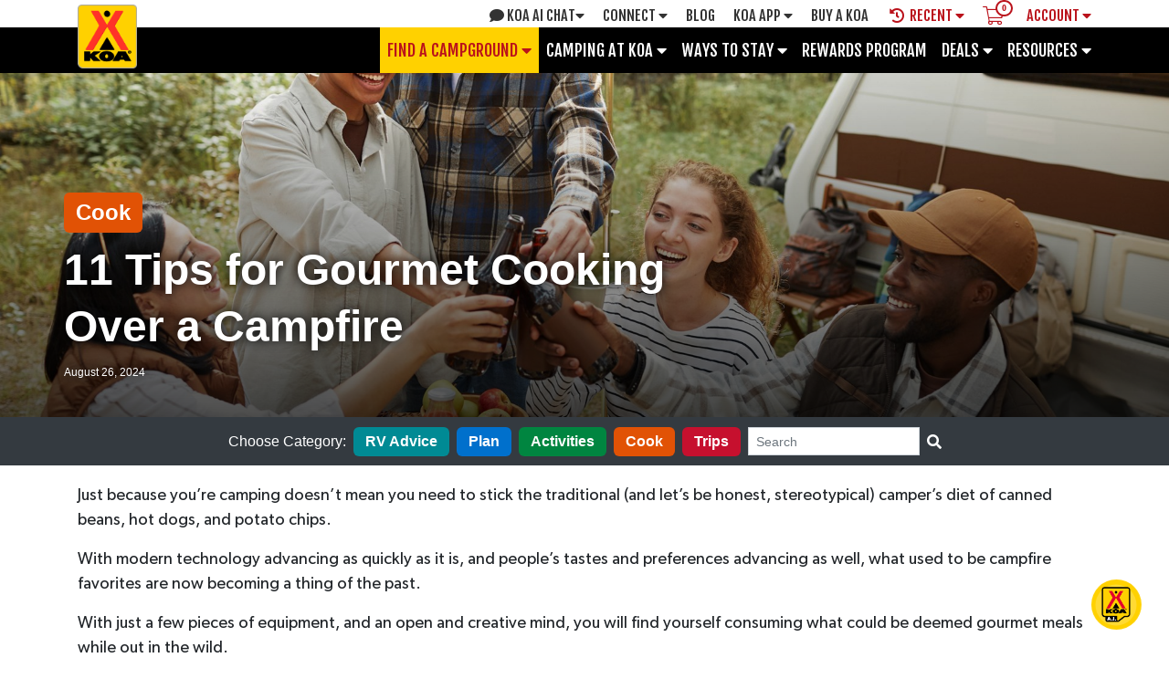

--- FILE ---
content_type: text/html; charset=utf-8
request_url: https://koa.com/blog/11-tips-for-gourmet-cooking-over-a-campfire/
body_size: 31275
content:

<!DOCTYPE html>
<html lang="en">
<head>
<script>
	window.dataLayer = window.dataLayer || [];
</script>


	<meta charset="utf-8">
	<meta name="viewport" content="width=device-width, initial-scale=1.0">
	<meta name="apple-itunes-app" content="app-id=736924592" />
	<meta name="google-play-app" content="app-id=com.koa.mobileapp" />
	<title>11 Tips for Gourmet Cooking Over a Campfire | KOA Camping Blog</title>
	<link href="https://koa.com/blog/11-tips-for-gourmet-cooking-over-a-campfire/" rel="canonical" />
		<meta name="description" content="Just because you’re camping doesn’t mean you need to stick the traditional camper’s diet. With just a few pieces of equipment and an open and creative mind, you will find yourself cooking gourmet camping meals in no time." />
	

	

	<script src="/bundles/googledatalayer?v=ENIro6wRpmFxVmxQ3yw-l5pciRvU058ihOYQ0RyNVE41"></script>


	<script>
				</script>


	<script async src="https://www.googleoptimize.com/optimize.js?id=GTM-M3X6MM5"></script>


<!-- Google Tag Manager -->
<script>(function (w, d, s, l, i) {
w[l] = w[l] || []; w[l].push({
'gtm.start':
new Date().getTime(), event: 'gtm.js'
}); var f = d.getElementsByTagName(s)[0],
j = d.createElement(s), dl = l != 'dataLayer' ? '&l=' + l : ''; j.async = true; j.src =
'//www.googletagmanager.com/gtm.js?id=' + i + dl; f.parentNode.insertBefore(j, f);
})(window, document, 'script', 'dataLayer', 'GTM-PXLLXD');</script>
<!-- End Google Tag Manager -->


	<link href="/content/themes/default/bootstrap4css?v=vIdtT9d01fdVw7AshPr2A6IF9ZehdZYXjkpT_YJIXj01" rel="stylesheet"/>

	<link href="/content/css/sitecss?v=FpJgJYG0KURHv4QPJjbTAqw5Z1moV4oXsRVJluH8v9M1" rel="stylesheet"/>

	<link href="/content/themes/font-awesome-5/shims/font-awesome-5-with-shims-styles?v=UOCODMalh1P46JjoHApcmt-8PfJ9qdHGoy_6pPAS-5g1" rel="stylesheet"/>

	<link href="/content/css/fancybox?v=-ZBTPXaCKA7phLMQiUYsmzB3NsWHTi7RiXuxDYYteHk1" rel="stylesheet"/>

	<link href="/content/css/blog-styles?v=H9BtI7zz8GB48ZJ_Y8_KVHVcUnRqyex5uiQDxorE23c1" rel="stylesheet"/>

	<script src="/bundles/respond?v=sbFboOuLdtmhD0n_uFzollmELtGkPsU5cTntphHFa-01"></script>

	   <!-- Le HTML5 shim, for IE6-8 support of HTML5 elements -->
    <!--[if lt IE 9]>
      <script src="~/scripts/html5shiv.js"></script>
    <![endif]-->


<script src="/bundles/jquery?v=jh6OW4Md5-JJ8OfboplEWHgvP2R3_aCQEX-fj_6xgGw1"></script>
<script src="/bundles/moment?v=xuUtiq3fQbwVd8m9t19mfxrs7EDwqHCegcpba4hhK7Q1"></script>
<script src="/bundles/jqueryui?v=Do8JAHCRHpVnRQMJ65pn-J2N-ZhuZqRy-Qg3Z-Qlpxk1"></script>
<script src="/bundles/bootstrap4js?v=vK8FJypvrqYAVywCuUjKZzP4_GnZfKI2glduYIrVPqE1"></script>
<script src="/bundles/fancybox?v=zYK3dPsensULQM8aXhsm6ikAlnb4wFJgeZYXRruQQE41"></script>
<script src="/bundles/site?v=JczVjoBZg8_5J_YCEcufoAid5Cwh3fPhfI6gaOh3fBo1"></script>
<script src="/bundles/bootstrapdatepicker?v=C3I_aQXhOmNcQgyj2wuDQQpKLjOQhjKBDWm2Hg7viMc1"></script>

	<script src="/bundles/blog?v=xaf-B2XCG8A_3HgSo6bf8RDFI7DncBr3lrcsLBGm3r41"></script>



</head>
<body>

	<a href="#mainContent" class="skip-content">Skip to main content</a>


<!-- Google Tag Manager -->
<noscript><iframe src="//www.googletagmanager.com/ns.html?id=GTM-PXLLXD" height="0" width="0" style="display:none;visibility:hidden"></iframe></noscript>
<!-- End Google Tag Manager -->

	<div class="wrapper bs4">
		<div role="navigation" aria-label="Secondary">
			
<div id="topMenu" class="navbar navbar-default topMenu navbar-expand-sm hidden-xxs d-none p-0">
	
	<div class="container">
		<a class="navbar-brand" href="//koa.com/"><img src="/content/images/Header-KOA-Logo.png" height="70" alt="KOA Campgrounds" title="KOA Campgrounds" /></a>
		


<style>
	.saved-reservations-toggler, .ai-chat-toggler
	{
	   padding:0px;
	}
</style>

<ul class="nav navbar-nav sharedMenu hidden-xxs">
			<li class="dropdown ai-chat-toggler nav-item">
				<a href="javascript:void(0);" id="ai-chat-nav-link-desktop" class="ai-chat-nav-link nav-link" aria-expanded="false" aria-controls="ai-chat" data-toggle="modal" data-target="#ai-chat-modal">
					<i class="fas fa-comment padding-right-3"></i>KOA AI Chat<i class="fas fa-caret-down shared-menu-caret"></i>
				</a>
			</li>
	<li class="dropdown nav-item">
		<a href="//koa.com" class="dropdown-toggle first nav-link" data-toggle="dropdown" data-hover="dropdown" data-delay="100" data-close-others="true">Connect <i class="fas fa-caret-down shared-menu-caret"></i></a>
		<div class="topMenuContainer dropdown-menu">
			<div class="row">
				<div class="col-lg-12">
					<div class="navigation-sub-title koa-red-font">Connect with KOA</div>
					<p>
						At KOA, we love having fun and inviting new folks to join us online as
						well as at our campgrounds. Share your camping experiences, stories, photos
						and videos!
					</p>
					<ul class="connect">
						<li>
							<a class="btn-share btn-youtube-share" target="_blank" href="https://www.youtube.com/user/KOAKampgrounds"
							   title="YouTube" rel="nofollow">YouTube</a>
						</li>
						<li>
							<a class="btn-share btn-facebook-share" target="_blank" href="https://www.facebook.com/KOAKampgrounds"
							   title="Facebook" rel="nofollow">Facebook</a>
						</li>
						<li>
							<a class="btn-share btn-twitter-share" target="_blank" href="https://twitter.com/KOAKampgrounds"
							   title="Twitter" rel="nofollow">Twitter</a>
						</li>
						<li>
							<a class="btn-share btn-pinterest-share" target="_blank" href="https://www.pinterest.com/KOAKampgrounds/"
							   title="Pinterest" rel="nofollow">Pinterest</a>
						</li>
						<li>
							<a class="btn-share btn-instagram-share" target="_blank" href="https://instagram.com/kampgroundsofamerica"
							   title="Instagram" rel="nofollow">Instagram</a>
						</li>
					</ul>
				</div>
			</div>
			<div class="row">
				<div class="col-lg-12">
					<div class="navigation-sub-title koa-red-font">KOA Newsletter</div>
					<p>
						Each month, direct to your email inbox, we&apos;ll send the best camping
						news, tips, recipes and more, to enhance the camping lifestyle that you
						love so much.	<a href="//koa.com/newsletter/" class="bold-blue-link" aria-label="Learn More about the KOA Newsletter">Learn More <i class="fas fa-caret-right"></i></a>
					</p>
					<div id="kompass">



		<form novalidate="novalidate" action="/newsletter/" id="form-kompass" method="post" target="_self">

			<div class="validation-summary-errors" role="alert" aria-live="assertive">
				<p class="validation-heading">Please fix the following errors to proceed.</p>
				<ul id="error-list"></ul>
			</div>

			<div id="form-kompass-sign-up" class="validation-form">
				<div class="form-group">
					<label for="KompassEmailAddress">Email Address<span class="koa-red-font">*</span></label>
					<input aria-required="true" class="form-control ada-form-outline required" id="KompassEmailAddress" name="KompassEmailAddress" required="required" type="email" value="" />
				</div>
				<div class="row">
					<div class="col-md-6">
						<div class="form-group">
							<label for="KompassFirstName">First Name<span class="koa-red-font">*</span></label>
							<input aria-required="true" class="form-control ada-form-outline required" id="KompassFirstName" name="KompassFirstName" required="required" type="text" value="" />
						</div>
					</div>
					<div class="col-md-6">
						<div class="form-group">
							<label for="KompassLastName">Last Name<span class="koa-red-font">*</span></label>
							<input aria-required="true" class="form-control ada-form-outline required" id="KompassLastName" name="KompassLastName" required="required" type="text" value="" />
						</div>
					</div>
				</div>
				<div class="row">
					<div class="col-md-6">
						<div class="form-group">
							<label for="KompassCountry">Country<span class="koa-red-font">*</span></label>
							<select class="form-control ada-form-outline" id="KompassCountry" name="KompassCountry" required="required"><option value=""></option>
<option value="United States">United States</option>
<option value="Canada">Canada</option>
<option value="Afghanistan">Afghanistan</option>
<option value="Aland Islands">Aland Islands</option>
<option value="Albania">Albania</option>
<option value="Algeria">Algeria</option>
<option value="American Samoa">American Samoa</option>
<option value="Andorra">Andorra</option>
<option value="Angola">Angola</option>
<option value="Anguilla">Anguilla</option>
<option value="Antarctica">Antarctica</option>
<option value="Antigua &amp; Barbuda">Antigua &amp; Barbuda</option>
<option value="Argentina">Argentina</option>
<option value="Armenia">Armenia</option>
<option value="Aruba">Aruba</option>
<option value="Australia">Australia</option>
<option value="Austria">Austria</option>
<option value="Azerbaijan">Azerbaijan</option>
<option value="Bahamas">Bahamas</option>
<option value="Bahrain">Bahrain</option>
<option value="Bangladesh">Bangladesh</option>
<option value="Barbados">Barbados</option>
<option value="Belarus">Belarus</option>
<option value="Belgium">Belgium</option>
<option value="Belize">Belize</option>
<option value="Benin">Benin</option>
<option value="Bermuda">Bermuda</option>
<option value="Bhutan">Bhutan</option>
<option value="Bolivia">Bolivia</option>
<option value="Bonaire, Sint Eustatius And Saba">Bonaire, Sint Eustatius And Saba</option>
<option value="Bosnia-Hercegovina">Bosnia-Hercegovina</option>
<option value="Botswana">Botswana</option>
<option value="Bouvet Island">Bouvet Island</option>
<option value="Brazil">Brazil</option>
<option value="British Indian Ocean">British Indian Ocean</option>
<option value="Brunei">Brunei</option>
<option value="Bulgaria">Bulgaria</option>
<option value="Burkina Faso">Burkina Faso</option>
<option value="Burundi">Burundi</option>
<option value="Cambodia">Cambodia</option>
<option value="Cameroon">Cameroon</option>
<option value="Cape Verde">Cape Verde</option>
<option value="Cayman Islands">Cayman Islands</option>
<option value="Central African Rep">Central African Rep</option>
<option value="Chad">Chad</option>
<option value="Chile">Chile</option>
<option value="China">China</option>
<option value="Christmas Island">Christmas Island</option>
<option value="Cocos (Keeling) Island">Cocos (Keeling) Island</option>
<option value="Colombia">Colombia</option>
<option value="Comoros">Comoros</option>
<option value="Congo">Congo</option>
<option value="Congo, Democratic Rep">Congo, Democratic Rep</option>
<option value="Cook Islands">Cook Islands</option>
<option value="Costa Rica">Costa Rica</option>
<option value="Croatia">Croatia</option>
<option value="Cuba">Cuba</option>
<option value="Curacao">Curacao</option>
<option value="Cyprus">Cyprus</option>
<option value="Czech Republic">Czech Republic</option>
<option value="Denmark">Denmark</option>
<option value="Djibouti">Djibouti</option>
<option value="Dominica">Dominica</option>
<option value="Dominican Republic">Dominican Republic</option>
<option value="Ecuador">Ecuador</option>
<option value="Egypt">Egypt</option>
<option value="El Salvador">El Salvador</option>
<option value="Equatorial Guinea">Equatorial Guinea</option>
<option value="Eritrea">Eritrea</option>
<option value="Estonia">Estonia</option>
<option value="Ethiopia">Ethiopia</option>
<option value="Falkland Islands">Falkland Islands</option>
<option value="Faroe Islands">Faroe Islands</option>
<option value="Fiji">Fiji</option>
<option value="Finland">Finland</option>
<option value="France">France</option>
<option value="French Guiana">French Guiana</option>
<option value="French Polynesia">French Polynesia</option>
<option value="French Southern Territories">French Southern Territories</option>
<option value="Gabon">Gabon</option>
<option value="Gambia">Gambia</option>
<option value="Georgia">Georgia</option>
<option value="Germany">Germany</option>
<option value="Ghana">Ghana</option>
<option value="Gibraltar">Gibraltar</option>
<option value="Greece">Greece</option>
<option value="Greenland">Greenland</option>
<option value="Grenada">Grenada</option>
<option value="Guadeloupe">Guadeloupe</option>
<option value="Guam">Guam</option>
<option value="Guatemala">Guatemala</option>
<option value="Guernsey">Guernsey</option>
<option value="Guinea">Guinea</option>
<option value="Guinea-Bissau">Guinea-Bissau</option>
<option value="Guyana">Guyana</option>
<option value="Haiti">Haiti</option>
<option value="Heard And Mcdonald">Heard And Mcdonald</option>
<option value="Honduras">Honduras</option>
<option value="Hong Kong">Hong Kong</option>
<option value="Hungary">Hungary</option>
<option value="Iceland">Iceland</option>
<option value="India">India</option>
<option value="Indonesia">Indonesia</option>
<option value="Iran">Iran</option>
<option value="Iraq">Iraq</option>
<option value="Ireland">Ireland</option>
<option value="Isle of Man">Isle of Man</option>
<option value="Israel">Israel</option>
<option value="Italy">Italy</option>
<option value="Ivory Coast">Ivory Coast</option>
<option value="Jamaica">Jamaica</option>
<option value="Japan">Japan</option>
<option value="Jersey">Jersey</option>
<option value="Jordan">Jordan</option>
<option value="Kazakhstan">Kazakhstan</option>
<option value="Kenya">Kenya</option>
<option value="Kiribati">Kiribati</option>
<option value="Korea, Republic Of">Korea, Republic Of</option>
<option value="Kosovo">Kosovo</option>
<option value="Kuwait">Kuwait</option>
<option value="Kyrgyzstan">Kyrgyzstan</option>
<option value="Laos">Laos</option>
<option value="Latvia">Latvia</option>
<option value="Lebanon">Lebanon</option>
<option value="Lesotho">Lesotho</option>
<option value="Liberia">Liberia</option>
<option value="Libya">Libya</option>
<option value="Liechtenstein">Liechtenstein</option>
<option value="Lithuania">Lithuania</option>
<option value="Luxembourg">Luxembourg</option>
<option value="Macao (Macau)">Macao (Macau)</option>
<option value="Macedonia (Skopje)">Macedonia (Skopje)</option>
<option value="Madagascar">Madagascar</option>
<option value="Malawi">Malawi</option>
<option value="Malaysia">Malaysia</option>
<option value="Maldives">Maldives</option>
<option value="Mali">Mali</option>
<option value="Malta">Malta</option>
<option value="Marshall Islands">Marshall Islands</option>
<option value="Martinique">Martinique</option>
<option value="Mauritania">Mauritania</option>
<option value="Mauritius">Mauritius</option>
<option value="Mayotte">Mayotte</option>
<option value="Mexico">Mexico</option>
<option value="Micronesia, Federated">Micronesia, Federated</option>
<option value="Moldova">Moldova</option>
<option value="Monaco">Monaco</option>
<option value="Mongolia">Mongolia</option>
<option value="Montenegro">Montenegro</option>
<option value="Montserrat">Montserrat</option>
<option value="Morocco">Morocco</option>
<option value="Mozambique">Mozambique</option>
<option value="Myanmar">Myanmar</option>
<option value="Namibia">Namibia</option>
<option value="Nauru">Nauru</option>
<option value="Nepal">Nepal</option>
<option value="Netherlands">Netherlands</option>
<option value="Netherlands Antilles">Netherlands Antilles</option>
<option value="New Caledonia">New Caledonia</option>
<option value="New Zealand">New Zealand</option>
<option value="Nicaragua">Nicaragua</option>
<option value="Niger">Niger</option>
<option value="Nigeria">Nigeria</option>
<option value="Niue">Niue</option>
<option value="Norfolk Island">Norfolk Island</option>
<option value="North Korea">North Korea</option>
<option value="Northern Mariana Islands">Northern Mariana Islands</option>
<option value="Norway">Norway</option>
<option value="Oman">Oman</option>
<option value="Pakistan">Pakistan</option>
<option value="Palau">Palau</option>
<option value="Palestinian Territory, Occupied">Palestinian Territory, Occupied</option>
<option value="Panama">Panama</option>
<option value="Papua New Guinea">Papua New Guinea</option>
<option value="Paraguay">Paraguay</option>
<option value="Peru">Peru</option>
<option value="Philippines">Philippines</option>
<option value="Pitcairn Islands">Pitcairn Islands</option>
<option value="Poland">Poland</option>
<option value="Portugal">Portugal</option>
<option value="Puerto Rico">Puerto Rico</option>
<option value="Qatar">Qatar</option>
<option value="Reunion">Reunion</option>
<option value="Romania">Romania</option>
<option value="Russia">Russia</option>
<option value="Rwanda">Rwanda</option>
<option value="Saint Barthelemy">Saint Barthelemy</option>
<option value="Saint Martin">Saint Martin</option>
<option value="Samoa">Samoa</option>
<option value="San Marino">San Marino</option>
<option value="Sao Tome And Principe">Sao Tome And Principe</option>
<option value="Saudi Arabia">Saudi Arabia</option>
<option value="Senegal">Senegal</option>
<option value="Serbia">Serbia</option>
<option value="Seychelles">Seychelles</option>
<option value="Sierra Leone">Sierra Leone</option>
<option value="Singapore">Singapore</option>
<option value="Sint Maarten">Sint Maarten</option>
<option value="Slovakia">Slovakia</option>
<option value="Slovenia">Slovenia</option>
<option value="Solomon Islands">Solomon Islands</option>
<option value="Somalia">Somalia</option>
<option value="South Africa">South Africa</option>
<option value="South Georgia">South Georgia</option>
<option value="South Sudan">South Sudan</option>
<option value="Spain">Spain</option>
<option value="Sri Lanka">Sri Lanka</option>
<option value="St. Helena">St. Helena</option>
<option value="St. Kitts-Nevis Islands">St. Kitts-Nevis Islands</option>
<option value="St. Lucia">St. Lucia</option>
<option value="St. Pierre And Miguel">St. Pierre And Miguel</option>
<option value="St. Vincent And The Grenadines">St. Vincent And The Grenadines</option>
<option value="Sudan">Sudan</option>
<option value="Suriname">Suriname</option>
<option value="Svalbard And Jan May">Svalbard And Jan May</option>
<option value="Swaziland">Swaziland</option>
<option value="Sweden">Sweden</option>
<option value="Switzerland">Switzerland</option>
<option value="Syria">Syria</option>
<option value="Taiwan">Taiwan</option>
<option value="Tajikistan">Tajikistan</option>
<option value="Tanzania">Tanzania</option>
<option value="Thailand">Thailand</option>
<option value="Timor-Leste">Timor-Leste</option>
<option value="Togo">Togo</option>
<option value="Tokelau">Tokelau</option>
<option value="Tonga">Tonga</option>
<option value="Trinidad And Tobago">Trinidad And Tobago</option>
<option value="Tunisia">Tunisia</option>
<option value="Turkey">Turkey</option>
<option value="Turkmenistan">Turkmenistan</option>
<option value="Turks And Caicos Islands">Turks And Caicos Islands</option>
<option value="Tuvalu">Tuvalu</option>
<option value="Uganda">Uganda</option>
<option value="Ukraine">Ukraine</option>
<option value="United Arab Emirates">United Arab Emirates</option>
<option value="United Kingdom">United Kingdom</option>
<option value="Uruguay">Uruguay</option>
<option value="US Minor Outlying Islands">US Minor Outlying Islands</option>
<option value="Uzbekistan">Uzbekistan</option>
<option value="Vanuatu">Vanuatu</option>
<option value="Vatican CITY">Vatican CITY</option>
<option value="Venezuela">Venezuela</option>
<option value="Vietnam">Vietnam</option>
<option value="Virgin Islands, British">Virgin Islands, British</option>
<option value="Virgin Islands, US">Virgin Islands, US</option>
<option value="Wallis And Futuna">Wallis And Futuna</option>
<option value="Western Sahara">Western Sahara</option>
<option value="Yemen">Yemen</option>
<option value="Zambia">Zambia</option>
<option value="Zimbabwe">Zimbabwe</option>
</select>
						</div>
					</div>
					<div class="col-md-6 d-none" id="statesDiv">
						<div class="form-group">
							<label for="KompassStateProvince">State/Province</label>
							<select class="form-control ada-form-outline" id="KompassStateProvince" name="KompassStateProvince"><option value=""></option>
<option value="Alabama">Alabama</option>
<option value="Alaska">Alaska</option>
<option value="Arizona">Arizona</option>
<option value="Arkansas">Arkansas</option>
<option value="California">California</option>
<option value="Colorado">Colorado</option>
<option value="Connecticut">Connecticut</option>
<option value="Delaware">Delaware</option>
<option value="District of Columbia">District of Columbia</option>
<option value="Florida">Florida</option>
<option value="Georgia">Georgia</option>
<option value="Hawaii">Hawaii</option>
<option value="Idaho">Idaho</option>
<option value="Illinois">Illinois</option>
<option value="Indiana">Indiana</option>
<option value="Iowa">Iowa</option>
<option value="Kansas">Kansas</option>
<option value="Kentucky">Kentucky</option>
<option value="Louisiana">Louisiana</option>
<option value="Maine">Maine</option>
<option value="Maryland">Maryland</option>
<option value="Massachusetts">Massachusetts</option>
<option value="Michigan">Michigan</option>
<option value="Minnesota">Minnesota</option>
<option value="Mississippi">Mississippi</option>
<option value="Missouri">Missouri</option>
<option value="Montana">Montana</option>
<option value="Nebraska">Nebraska</option>
<option value="Nevada">Nevada</option>
<option value="New Hampshire">New Hampshire</option>
<option value="New Jersey">New Jersey</option>
<option value="New Mexico">New Mexico</option>
<option value="New York">New York</option>
<option value="North Carolina">North Carolina</option>
<option value="North Dakota">North Dakota</option>
<option value="Ohio">Ohio</option>
<option value="Oklahoma">Oklahoma</option>
<option value="Oregon">Oregon</option>
<option value="Pennsylvania">Pennsylvania</option>
<option value="Rhode Island">Rhode Island</option>
<option value="South Carolina">South Carolina</option>
<option value="South Dakota">South Dakota</option>
<option value="Tennessee">Tennessee</option>
<option value="Texas">Texas</option>
<option value="Utah">Utah</option>
<option value="Vermont">Vermont</option>
<option value="Virginia">Virginia</option>
<option value="Washington">Washington</option>
<option value="West Virginia">West Virginia</option>
<option value="Wisconsin">Wisconsin</option>
<option value="Wyoming">Wyoming</option>
<option value="Alberta">Alberta</option>
<option value="British Columbia">British Columbia</option>
<option value="Manitoba">Manitoba</option>
<option value="New Brunswick">New Brunswick</option>
<option value="Newfoundland and Labrador">Newfoundland and Labrador</option>
<option value="Nova Scotia">Nova Scotia</option>
<option value="Ontario">Ontario</option>
<option value="Prince Edward Island">Prince Edward Island</option>
<option value="Quebec">Quebec</option>
<option value="Saskatchewan">Saskatchewan</option>
<option value="Northwest Territories">Northwest Territories</option>
<option value="Nunavut">Nunavut</option>
<option value="Yukon">Yukon</option>
</select>
						</div>
					</div>
				</div>
				<div class="row float-right pr-3">
					<div class="col-xs-12">
						<button type="submit" class="btn btn-red">Sign Up</button>
					</div>
				</div>
			</div>
		</form>
</div>

<script src="/scripts/jquery.validate.js"></script>
<script type="text/javascript">
	$(document).ready(function () {
		$('#KompassCountry').on("change", function () {
			var country = $(this).val();
			switch (country) {
				case 'United States':
				case 'Canada':
					$('#statesDiv').removeClass('d-none');
					break;
				default:
					$('#statesDiv').addClass('d-none');
					break;
			}
		});
		if ($('form#form-kompass').length > 0) {
			$('form#form-kompass').each(function (index, value) {
				KompassValidation(value, index);
			});
		}
		else if ($('form#form-kompass').length > 0) {
			KompassValidation($('form#form-kompass'));
		}
	});
	function KompassValidation(kompassForm, index) {
		if (!index) {
			index = 0;
		}
		$(kompassForm).validate({
			messages: {
				KompassEmailAddress: {
					required: "A valid Email Address is required",
					email: "A valid Email Address is required"
				},
				KompassFirstName: {
					required: "A valid First Name is required",
				},
				KompassLastName: {
					required: "A valid Last Name is required",
				},
				KompassCountry: {
					required: "A Country selection is required",
				},
				KompassStateProvince: {
					required: "A State/Province selection is required",
				}
			},
			errorLabelContainer: 'form#form-kompass:eq(' + index + ') .validation-summary-errors #error-list',
			errorClass: 'input-validation-error',
			wrapper: 'li',
			onkeyup: false,
			onfocusout: false,
			invalidHandler: function (event, validator) {
				$('form#form-kompass:eq(' + index + ') .validation-summary-errors').show();
			},
			submitHandler: function (form) {
				$('form#form-kompass:eq(' + index + ') .validation-summary-errors').hide();
				$('form#form-kompass:eq(' + index + ')').submit();
			}
		});
	}
</script>

				</div>
			</div>
		</div>
	</li>
	<li class="dropdown">
		<a href="/blog" class="blog">Blog</a>
	</li>
	<li class="dropdown nav-item">
		<a href="//koa.com" class="dropdown-toggle app nav-link" data-toggle="dropdown"
		   data-hover="dropdown" data-delay="100" data-close-others="true">KOA App <i class="fas fa-caret-down shared-menu-caret"></i></a>
		<div class="topMenuContainer dropdown-menu">
			<div class="row">
				<div class="col-lg-12">
					<div class="navigation-sub-title koa-red-font">The KOA Camping App</div>
					<p>
						Plan the perfect trip from home or on the road with the official KOA app.
						<a href="//koa.com/get-the-koa-app" class="bold-blue-link" aria-label="Learn More about the KOA Camping App">Learn More <i class="fas fa-caret-right"></i></a>
					</p>
					<ul class="list-inline">
						<li class="list-inline-item">
							<a tabindex="-1" href="https://itunes.apple.com/us/app/koa/id736924592?ls=1&amp;mt=8"
							   target="_blank" rel="nofollow"><img src="/content/images/App-Store.png" alt="App Store" title="App Store"></a>
						</li>
						<li class="list-inline-item">
							<a tabindex="-1" href="https://play.google.com/store/apps/details?id=com.koa.mobileapp"
							   target="_blank" rel="nofollow"><img src="/content/images/App-Google-Play.png" alt="Google Play" title="Google Play"></a>
						</li>
					</ul>
				</div>
			</div>
		</div>
	</li>
	<li class="dropdown nav-item">
		<a href="https://ownakoa.com" target="_blank" title="Buy A KOA" class="nav-link">Buy A Koa</a>
	</li>

		<li class="dropdown saved-reservations-toggler nav-item">
			<a href="javascript:void(0);" class="save-res-nav-link nav-link" aria-expanded="false"
			   aria-controls="saved-reservations" data-target="#saved-reservations" data-hover="collapse"
			   data-toggle="collapse">

				<i class="fas fa-history padding-right-3"></i>

				<i class="fas fa-chevron-down padding-right-3"></i>

				Recent

				<i class="fas fa-caret-down shared-menu-caret"></i>
			</a>
		</li>

		<li class="d-md-none d-lg-inline">
			<a href="javascript:void(0);" class="shopping-cart-toggler shopping-cart-nav-link nav-link" aria-expanded="false" aria-controls="shopping-cart">
				<span class="shopping-cart-icon fa-stack fa has-badge" data-count="0">
					<i style="" class="fal fa-shopping-cart shopping-cart-color"></i>
				</span>
			</a>
		</li>
			<li class="dropdown nav-item user-profile-toggler">


	<a href="//koa.com/" id="loginBoxLoginBtn" class="dropdown-toggle last" data-toggle="dropdown" data-hover="dropdown" data-delay="100" data-close-others="true"><span>Account</span><span class="notranslate">Entrer</span> <i class="fas fa-caret-down shared-menu-caret"></i></a>
<div class="main-menu-container topMenuContainer dropdown-menu profile-container logged-out-flyout">
	<div class="row">
		<div class="col-md-12" style="position:relative;">
				<div class="center-content login-box-container">
					
					<div class="login-box-top d-flex align-items-center justify-content-center mb-3">
						<div class="pr-3">
							<p class="font-weight-bold login-box-large-text p-0 m-0">
								Login to your KOA Account
							</p>
						</div>
						<form action="//koa.com/login/?ReturnUrl=https://koa.com/blog/11-tips-for-gourmet-cooking-over-a-campfire/" method="post" style="display:inline-block;">
							<button id="koa-login" type="submit" class="btn btn-red center-block d-flex align-items-center login-box-a"><span>Login</span><span class="notranslate">Entrer</span><span class="fas fa-chevron-right yellow-arrow ml-1"></span></button>
							<input Value="https://koa.com/blog/11-tips-for-gourmet-cooking-over-a-campfire/" id="ReturnUrl" name="ReturnUrl" type="hidden" value="" />
						</form>
					</div>
					<div class="d-flex login-box-bottom pl-4 pr-4 pt-3 pb-3">
						<div class="logo-container d-flex align-items-center">
							<img src="/content/images/koa-logo.png" />
						</div>
						<div class="login-box-text">
							<div class="row">
								<div class="col-12 d-flex align-items-start login-box-text-div">
									<p class="font-weight-bold login-box-large-text p-0 m-0">
										Don't Have a KOA Account?
									</p>
								</div>
								<div class="col-12 d-flex flex-column align-items-start text-left login-box-text-div">
									<p class="login-box-text mb-2">
										Create a free KOA account to:
									</p>
									<ul class="bulleted-list-custom">
										<li>View reservations</li>
										<li>Save reservation preferences for faster booking</li>
										<li>Set favorite campgrounds</li>
										<li>Save camping recipes</li>
									</ul>
									<p class="login-box-text">KOA Rewards campers can also view points, rewards, history, and more!</p>
								</div>
								<div class="col-12 d-flex align-items-start login-box-text-div">
									<form action="//koa.com/register/?ReturnUrl=https://koa.com/blog/11-tips-for-gourmet-cooking-over-a-campfire/" method="post" style="display:inline-block;">
										<button type="submit" class="btn btn-red center-block d-flex align-items-center login-box-a">Create a Free Account<span class="fas fa-chevron-right yellow-arrow ml-1"></span></button>
									</form>
								</div>
							</div>
						</div>
					</div>
				</div>
		</div>
	</div>
</div>


		</li>
</ul>

	</div>
</div>

		</div>
		<div role="navigation" aria-label="Primary">
			

<div id="mainMenu" class="navbar navbar-inverse mainMenu navbar-expand-custom">
	<div class="container">
		<a href="/" class="main-nav-logo-link" aria-label="KOA Home Page"><img class="nav-logo navbar-brand" src="/content/images/koa-header-logo.png" alt="KOA Logo" /></a>
		<button type="button" class="navbar-toggler" data-toggle="collapse" data-target=".mainCollapse" aria-label="Main Menu"><i class="fas fa-bars fa-2x"></i></button>
		<div class="mobile-login-wrapper">
				<a href="//koa.com/login/?ReturnUrl=https://koa.com/blog/11-tips-for-gourmet-cooking-over-a-campfire/" id="userLoginBtn" title="Login"><span>Login</span></a>
		</div>
		<div class="navbar-collapse-custom col-12 collapse mainCollapse pr-0">
				<div class="d-md-none blog-categories-menu-header">Choose Blog Category: </div>
				<ul class="d-md-none main-blog-categories">
					<li class="nav-item"><a href="/blog/rv-advice/" class="btn btn-category btn-category-rv-advice">RV Advice</a></li>
					<li class="nav-item"><a href="/blog/plan/" class="btn btn-category btn-category-plan">Plan</a></li>
					<li class="nav-item"><a href="/blog/activities/" class="btn btn-category btn-category-activities">Activities</a></li>
					<li class="nav-item"><a href="/blog/cook/" class="btn btn-category btn-category-cook">Cook</a></li>
					<li class="nav-item"><a href="/blog/trips/" class="btn btn-category btn-category-trips">Trips</a></li>
				</ul>
		<ul class="nav navbar-nav">
			<li id="findReserveDropdown" class="dropdown ">
				<a href="/" class="dropdown-toggle nav-link" data-toggle="dropdown" data-close-others="true">Find a Campground <i class="fas fa-caret-down main-menu-caret"></i></a>
				<div class="main-menu-container dropdown-menu">
					<i class="fas fa-caret-up fa-2x indicator d-none d-sm-block"></i>
					<div class="row">
						<div class="col-lg-3">
							<div class="navigation-sub-title koa-red-font center-content d-none d-md-block">Find, Plan, and Save</div>
							<div class="list-group">
								<a class="list-group-item link-map-us" href="/find-a-koa/" title="KOAs in the US">KOA<span style="text-transform:lowercase;">s</span> in the US<i class="fas fa-caret-right koa-red-font fa-lg"></i></a>
								<a class="list-group-item link-map-ca" href="/find-a-koa/" title="KOAs in Canada">KOA<span style="text-transform:lowercase;">s</span> in Canada<i class="fas fa-caret-right koa-red-font fa-lg"></i></a>
								<a class="list-group-item" href="/regions/" title="Find by Region">Find by Region<i class="fas fa-caret-right koa-red-font fa-lg"></i></a>
								<a class="list-group-item" href="/states-provinces/" title="Find by State/Province">Find by State/Province<i class="fas fa-caret-right koa-red-font fa-lg"></i></a>
								<a class="list-group-item" href="/campgrounds/" title="All Campgrounds">All Campgrounds<i class="fas fa-caret-right koa-red-font fa-lg"></i></a>
								<a class="list-group-item" href="/trip-planner/" title="Trip Planner">Trip Planner<i class="fas fa-caret-right koa-red-font fa-lg"></i></a>
								<a class="list-group-item" href="/hot-deals/" title="Hot Deals">Hot Deals<i class="fas fa-caret-right koa-red-font fa-lg"></i></a>
							</div>
						</div>
						<div class="col-lg-4">
							<div id="nav">
								<div id="nav-overlay-find-koa" class="nav-overlay">
									<div class="navigation-sub-title koa-red-font center-content d-none d-md-block">
										<label for="input-find-nav">Where do you want to go?</label>
									</div>
									<div id="find-nav-cont" class="center-content">
										<form id="form-nav-find-a-koa" method="post" action="/search/">
											<div class="input-group" style="text-align:left;">
												<span id="find-koa" class="sr-only">Find a KOA:</span>
												<input id="input-find-nav" class="form-control ada-form-outline" type="text" name="q" data-channel="koa.mainmenu.autosearch"
													   placeholder="Destination, city, or KOA campground" aria-describedby="find-koa">	<span class="input-group-btn">
													<button type="submit" class="btn btn-red">Find</button>
												</span>
												<div id="qLocationResults"></div>
											</div>
										</form>
									</div>
								</div>
							</div>
						</div>
						<div class="col-lg-5 d-none d-md-block">
							<div class="navigation-sub-title koa-red-font center-content">
								Nearby KOA<span style="text-transform:lowercase;">s</span>
							</div>
							<div id="nearby-list">
<form id="nearby-form" action="/nearby/setnearby/" method="post">
	<div class="input-group">
		<label for="location" class="sr-only">Find Nearby KOAs: Enter Zip or City, State</label>
		<input id="location" class="form-control ada-form-outline" type="text" name="location" placeholder="Find Nearby KOAs: Enter Zip or City, State" />
		<span class="input-group-btn">
			<button id="find-nearby-campgrounds" type="submit" class="btn btn-red">Find</button>
		</span>
	</div>
	<input type="hidden" id="redirecturl" name="redirecturl" value="https://koa.com/blog/11-tips-for-gourmet-cooking-over-a-campfire/" />
</form>
<p class="nearby-or">Or...</p>
<a href="javascript:void(0)" id="get-new-geolocation">Find Location Automatically</a>
<div id="locationError" class="koa-red-font"></div>
<script type="text/javascript">
	$(document).ready(function () {
		if (typeof (navigator.geolocation) == 'undefined') {
			$("#get-new-geolocation").hide();
		}

		$('#find-nearby-campgrounds').click(function (e) {
			//keep the form from submitting until we do it manually
			e.preventDefault();
			var location = $('#location').val().trim();
			//just look for a city, st format by looking for the comma
			if (location.indexOf(',') >= 1) {
				$("#nearby-form").submit();
			}
			else {
				if (isValidUSZip(location)) {
					$("#nearby-form").submit();
				}
				else {
					if (isValidCanadaPostalCode(location)) {
						$("#nearby-form").submit();
					}
					else {
						$('#locationError').text("Enter Zip/Postal Code or City, State");
						$('#locationError').show();
						e.preventDefault();
						return false;
					}
				}
			}
			e.stopPropagation();
		});

		$("#get-new-geolocation").click(function (e) {
			e.preventDefault();
			if (typeof (navigator.geolocation) !== 'undefined') {
				// One-shot position request.
				Utils.loader("#nearby-list");
				navigator.geolocation.getCurrentPosition(setGeoLocation, errorCallback);
			}
			e.stopPropagation();
		});
	});

	function isValidUSZip(sZip) {
		return /^\d{5}(-\d{4})?$/.test(sZip);
	}

	function isValidCanadaPostalCode(sZip) {
		return /^[ABCEGHJKLMNPRSTVXY]\d[ABCEGHJKLMNPRSTVWXYZ]( )?\d[ABCEGHJKLMNPRSTVWXYZ]\d$/i.test(sZip);
	}

	function setGeoLocation(position) {
		//save in cookie
		Utils.setCookie("clientlat", position.coords.latitude, 365, "/", null, false);
		Utils.setCookie("clientlng", position.coords.longitude, 365, "/", null, false);
		Utils.deleteCookie("clientlocation");

		//$("#nearby-list").nearbycampgrounds({ clientlat: position.coords.latitude, clientlng: position.coords.longitude });

		$.ajax({
			url: "/nearby/GetNearbyCampgrounds/",
			data: "dLatitude=" + position.coords.latitude + "dLongitude" + position.coords.longitude,
			context: $("#nearby-list"),
			success: function (html) {
				$(this).html(html);
				$("#change-location").changelocation({ form: "#nearby-list" });
			}
		});
	}

	function errorCallback(error) {
		if (error.message.indexOf("Only secure origins are allowed") == 0) {
			$("#get-new-geolocation").hide();
			Utils.hideLoader("#nearby-list");
			$("#nearby-list").html("Sorry, we cannot determine your location.");
		}
	}
</script>
</div>
						</div>
					</div>
				</div>
			</li>
			<li class="dropdown nav-item ">
				<a href="/why-koa/" class="dropdown-toggle nav-link" data-toggle="dropdown"
				   data-close-others="true">Camping at KOA <i class="fas fa-caret-down main-menu-caret"></i></a>
				<div class="main-menu-container dropdown-menu">
					<i class="fas fa-caret-up fa-2x indicator d-none d-sm-block"></i>
					<div class="row">
						<div class="col-lg-3">
							<div class="list-group">
								<a class="list-group-item" href="/why-koa/">The KOA Difference<i class="fas fa-caret-right koa-red-font fa-lg"></i></a>
								<a class="list-group-item" href="/koa-journey-campgrounds/">KOA Journey Campgrounds<i class="fas fa-caret-right koa-red-font fa-lg"></i></a>
								<a class="list-group-item" href="/koa-holiday-campgrounds/">KOA Holiday Campgrounds<i class="fas fa-caret-right koa-red-font fa-lg"></i></a>
								<a class="list-group-item" href="/koa-resort-campgrounds/">KOA Resort Campgrounds<i class="fas fa-caret-right koa-red-font fa-lg"></i></a>
								<a class="list-group-item" href="/kamp-k9/">KampK9<sup>®</sup><i class="fas fa-caret-right koa-red-font fa-lg"></i></a>
								<a class="list-group-item" href="/rewards/">KOA Rewards<i class="fas fa-caret-right koa-red-font fa-lg"></i></a>
								<a class="list-group-item" href="https://workatkoa.com/" target="_blank">Work at a Campground<i class="fas fa-caret-right koa-red-font fa-lg"></i></a>
								<a class="list-group-item" href="/why-koa/#caring-for-our-communities">Caring for Our Communities<i class="fas fa-caret-right koa-red-font fa-lg"></i></a>
								<a class="list-group-item" href="/why-koa/#national-events">National Events<i class="fas fa-caret-right koa-red-font fa-lg"></i></a>
								<a class="list-group-item" href="/get-the-koa-app/">Get the KOA App<i class="fas fa-caret-right koa-red-font fa-lg"></i></a>
							</div>
						</div>
						<div class="col-lg-9 d-none d-md-block">
							<div class="row">
								<div class="col-lg-12 hidden-xs d-md-none d-block">&#xA0;</div>
								<div class="col-md-6 col-lg-3 center-content">
									<a href="/koa-journey-campgrounds/" title="KOA Journey Campgrounds">
										<img src="/content/images/why-koa-flyout-menu-journey.jpg" alt="KOA Journey Campgrounds" title="KOA Journey Campgrounds" class="img-fluid mx-auto">
										<p>KOA Journey - Gateway to Adventure</p>
									</a>
								</div>
								<div class="col-md-6 col-lg-3 center-content">
									<a href="/koa-holiday-campgrounds/" title="KOA Holiday Campgrounds">
										<img src="/content/images/why-koa-flyout-menu-holiday.jpg" alt="KOA Holiday Campgrounds" title="KOA Holiday Campgrounds" class="img-fluid mx-auto">
										<p>KOA Holiday - Basecamp for the Great Outdoors</p>
									</a>
								</div>
								<div class="col-md-6 col-lg-3 center-content">
									<a href="/koa-resort-campgrounds/" title="KOA Resort Campgrounds">
										<img src="/content/images/why-koa-flyout-menu-resort.jpg" alt="KOA Resort Campgrounds" title="KOA Resort Campgrounds" class="img-fluid mx-auto">
										<p>KOA Resort - The Destination for Recreation</p>
									</a>
								</div>
								<div class="col-md-6 col-lg-3 center-content">
									<a href="/why-koa/#national-events" title="3 Great Weekends to Save at KOA">
										<img src="/content/images/ways-to-stay-national-events.jpg" alt="2 Great Weekends to Save at KOA" title="2 Great Weekends to Save at KOA" class="img-fluid mx-auto">
										<p>Great weekends to camp and save at KOA. Care Camps Big Weekend and KOA Rewards Weekend.</p>
									</a>
								</div>
							</div>
						</div>
					</div>
				</div>
			</li>
			<li class="dropdown nav-item ">
				<a href="/" class="dropdown-toggle nav-link" data-toggle="dropdown" data-close-others="true">Ways To Stay <i class="fas fa-caret-down main-menu-caret"></i></a>
				<div class="main-menu-container dropdown-menu">
					<i class="fas fa-caret-up fa-2x indicator d-none d-sm-block"></i>
					<div class="row">
						<div class="col-lg-4 col-xl-3">
							<div class="list-group">
								<a class="list-group-item" href="/ways-to-stay/campsites-cabins/">Overview<i class="fas fa-caret-right koa-red-font fa-lg"></i></a>
								<div class="dropdown sub-dropdown">
									<span class="list-group-item">RVing<i class="fas fa-caret-right koa-red-font fa-lg dropdown-toggle"></i></span>
									<div class="dropdown-menu mb-md-3 pb-0">
										<a class="dropdown-item pl-4 pl-md-3" href="/ways-to-stay/rv-sites/">RV Camping Overview<i class="fas fa-caret-right koa-red-font fa-lg ml-3"></i></a>
										<a class="dropdown-item pl-4 pl-md-3" href="/ways-to-stay/ways-to-rv-camp/">Ways to RV Camp<i class="fas fa-caret-right koa-red-font fa-lg ml-3"></i></a>
										<a class="dropdown-item pl-4 pl-md-3" href="/ways-to-stay/successful-rv-camping/">Successful RV Camping<i class="fas fa-caret-right koa-red-font fa-lg ml-3"></i></a>
									</div>
								</div>
								<div class="dropdown sub-dropdown">
									<span class="list-group-item">Tents<i class="fas fa-caret-right koa-red-font fa-lg dropdown-toggle"></i></span>
									<div class="dropdown-menu mb-md-3 pb-0">
										<a class="dropdown-item pl-4 pl-md-3" href="/ways-to-stay/tent-sites/">Tent Camping Overview<i class="fas fa-caret-right koa-red-font fa-lg ml-3"></i></a>
										<a class="dropdown-item pl-4 pl-md-3" href="/ways-to-stay/prepare-tent-camping/">Preparing for Tent Camping<i class="fas fa-caret-right koa-red-font fa-lg ml-3"></i></a>
									</div>
								</div>
								<a class="list-group-item" href="/ways-to-stay/lodging/">Lodging<i class="fas fa-caret-right koa-red-font fa-lg"></i></a>
								<div class="dropdown sub-dropdown">
									<span class="list-group-item">Cabins<i class="fas fa-caret-right koa-red-font fa-lg dropdown-toggle"></i></span>
									<div class="dropdown-menu mb-md-3 pb-0">
										<a class="dropdown-item pl-4 pl-md-3" href="/ways-to-stay/cabins/">Cabin Camping Overview<i class="fas fa-caret-right koa-red-font fa-lg ml-3"></i></a>
										<a class="dropdown-item pl-4 pl-md-3" href="/ways-to-stay/types-of-cabins/">Types of Cabins<i class="fas fa-caret-right koa-red-font fa-lg ml-3"></i></a>
										<a class="dropdown-item pl-4 pl-md-3" href="/ways-to-stay/successful-cabin-camping/">Successful Cabin Camping<i class="fas fa-caret-right koa-red-font fa-lg ml-3"></i></a>
									</div>
								</div>
								<a class="list-group-item" href="/ways-to-stay/glamping/">Glamping<i class="fas fa-caret-right koa-red-font fa-lg"></i></a>
								<a class="list-group-item" href="/ways-to-stay/unique-accommodations/">Unique Lodging<i class="fas fa-caret-right koa-red-font fa-lg"></i></a>
								<a class="list-group-item" href="/ways-to-stay/koa-patio-site/">KOA Patio<sup>&reg;</sup><i class="fas fa-caret-right koa-red-font fa-lg"></i></a>
								<a class="list-group-item" href="/ways-to-stay/extended-stays/">Extended Stays<i class="fas fa-caret-right koa-red-font fa-lg"></i></a>
								<a class="list-group-item" href="/ways-to-stay/groups/">Groups<i class="fas fa-caret-right koa-red-font fa-lg"></i></a>
							</div>
						</div>
						<div class="col-lg-8 col-xl-9 d-none d-md-block">
							<div class="row img-row">
								<div class="col-lg-12 hidden-xs d-md-none d-block">&#xA0;</div>
								<div class="col-md-6 col-lg-3 center-content first">
									<a href="/ways-to-stay/rv-sites/" title="RV Sites">
										<img src="/content/images/ways-to-stay-rving.jpg" alt="RV Sites" title="RV Sites" class="img-fluid mx-auto">
										<p>Pull-thrus, back-ins, patio sites and great locations. Relax, you&apos;re with friends.<i class="fas fa-caret-right koa-red-font fa-lg ml-1"></i></p>
									</a>
								</div>
								<div class="col-md-6 col-lg-3 center-content">
									<a href="/ways-to-stay/cabins/" title="Cabins">
										<img src="/content/images/ways-to-stay-cabins.jpg" alt="Cabins" title="Cabins" class="img-fluid mx-auto">
										<p>4,000+ Deluxe Cabins and Camping Cabins are camper friendly, even for the novice.<i class="fas fa-caret-right koa-red-font fa-lg ml-1"></i></p>
									</a>
								</div>
								<div class="col-md-6 col-lg-3 center-content">
									<a href="/ways-to-stay/tent-sites/" title="Tent Sites">
										<img src="/content/images/ways-to-stay-tenting.jpg" alt="Tent Sites" title="Tent Sites" class="img-fluid mx-auto">
										<p>Tent camping made better, because KOA amenities are right down the path.<i class="fas fa-caret-right koa-red-font fa-lg ml-1"></i></p>
									</a>
								</div>
								<div class="col-md-6 col-lg-3 center-content last">
									<a href="/ways-to-stay/unique-accommodations/" title="Unique Accomodations">
										<img src="/content/images/ways-to-stay-unique.jpg" alt="Unique Accomodations" title="Unique Accomodations" class="img-fluid mx-auto">
										<p>Airstreams, cabooses, tepees, and other unique places to lay your head.<i class="fas fa-caret-right koa-red-font fa-lg ml-1"></i></p>
									</a>
								</div>
							</div>
						</div>
					</div>
				</div>
			</li>
			<li class="nav-item ">
				<a href="/rewards/" title="Rewards Program" class="nav-link">Rewards Program</a>
			</li>
			<li class="dropdown nav-item ">

				<a href="/" class="dropdown-toggle nav-link" data-toggle="dropdown" data-close-others="true">Deals <i class="fas fa-caret-down main-menu-caret"></i></a>

				<div class="main-menu-container dropdown-menu">
					<i class="fas fa-caret-up fa-2x indicator d-none d-sm-block"></i>
					<div class="row">
						<div class="col-lg-3">
							<div class="list-group">
								<a class="list-group-item" href="/marketplace/">Overview<i class="fas fa-caret-right koa-red-font fa-lg"></i></a>
								<a class="list-group-item" href="/hot-deals/">Hot Deals<i class="fas fa-caret-right koa-red-font fa-lg"></i></a>
								<a class="list-group-item" href="/marketplace/progressive/">Progressive RV Insurance<i class="fas fa-caret-right koa-red-font fa-lg"></i></a>
								<a class="list-group-item" href="/marketplace/co-operators/">Co-operators<i class="fas fa-caret-right koa-red-font fa-lg"></i></a>
								<a class="list-group-item" href="/marketplace/goodyear/">Goodyear<i class="fas fa-caret-right koa-red-font fa-lg"></i></a>
								<a class="list-group-item" href="/marketplace/outdoorsy/">Outdoorsy<i class="fas fa-caret-right koa-red-font fa-lg"></i></a>
								<a class="list-group-item" href="/marketplace/rvshare/">RVshare<i class="fas fa-caret-right koa-red-font fa-lg"></i></a>
								<a class="list-group-item" href="/marketplace/rvezy/">RVezy<i class="fas fa-caret-right koa-red-font fa-lg"></i></a>
								<a class="list-group-item" href="/rewards/">KOA Rewards<i class="fas fa-caret-right koa-red-font fa-lg"></i></a>
								<a class="list-group-item" href="/giftcards/">KOA Gift Cards<i class="fas fa-caret-right koa-red-font fa-lg"></i></a>
							</div>
						</div>
						<div class="col-lg-9 d-none d-md-block">
							<div class="row">
								<div class="col-lg-12 hidden-xs d-md-none d-block">&#xA0;</div>
								<div class="col-md-6 col-lg-3 center-content">

								</div>
								<div class="col-md-6 col-lg-3 center-content">

								</div>
								<div class="col-md-6 col-lg-3 center-content">
									<a href="/marketplace/progressive/" title="Progressive">
										<img src="/content/images/marketplace-flyout-progressive.jpg" alt="Progressive" title="Progressive" class="img-fluid mx-auto">
										<p>Get affordable RV coverage, top-notch service, and peace of mind for your journey ahead.<i class="fas fa-caret-right koa-red-font fa-lg ml-1"></i></p>
									</a>
								</div>
								<div class="col-md-6 col-lg-3 center-content">
									<a href="/marketplace/co-operators/" title="Co-operators">
										<img src="/content/images/marketplace/cooperators/co-operators-partner-banner.jpg" alt="Co-operators" title="Co-operators" class="img-fluid mx-auto">
										<p>For our Canadians, Co-operators offers convenient and flexible insurance coverage for trailers, campers and motorhomes.<i class="fas fa-caret-right koa-red-font fa-lg ml-1"></i></p>
									</a>
								</div>
							</div>
						</div>
					</div>
				</div>
			</li>
			<li class="dropdown nav-item ">
				<a href="/" class="dropdown-toggle nav-link" data-toggle="dropdown" data-close-others="true"
				   style="padding-right:0px;">Resources <i class="fas fa-caret-down main-menu-caret"></i></a>
				<div class="main-menu-container dropdown-menu">
					<i class="fas fa-caret-up fa-2x indicator d-none d-sm-block"></i>
					<div class="row">
						<div class="col-lg-3">
							<div class="list-group">
								<a class="list-group-item" href="/camping-recipes/">Camping Recipes<i class="fas fa-caret-right koa-red-font fa-lg"></i></a>
								<a class="list-group-item" href="https://rvservices.koa.com" target="_blank">RV Services<i class="fas fa-caret-right koa-red-font fa-lg"></i></a>
								<a class="list-group-item" href="https://rvservices.koa.com/rvinformation/rvmaintenance/" target="_blank">RV Information<i class="fas fa-caret-right koa-red-font fa-lg"></i></a>
								<a class="list-group-item" href="/marketplace/rvroadhelp/">Roadside Assistance<i class="fas fa-caret-right koa-red-font fa-lg"></i></a>
								<a class="list-group-item" href="https://workatkoa.com/" target="_blank">Work at a Campground<i class="fas fa-caret-right koa-red-font fa-lg"></i></a>
								<a class="list-group-item" href="/ev/">Camping with EVs<i class="fas fa-caret-right koa-red-font fa-lg"></i></a>
								<a class="list-group-item" href="/contact-us/">Contact KOA/FAQ<i class="fas fa-caret-right koa-red-font fa-lg"></i></a>
								<a class="list-group-item" href="/foundation/">KOA Foundation<i class="fas fa-caret-right koa-red-font fa-lg"></i></a>
							</div>
						</div>
						<div class="col-lg-9 d-none d-md-block">
							<div class="row">
								<div class="col-lg-12 hidden-xs d-md-none d-block">&#xA0;</div>
								<div class="col-md-6 col-lg-3 center-content">
									<a href="/camping-recipes/" title="Camping Recipes">
										<img src="/content/images/resources-recipes.jpg" alt="Recipes" title="Recipes" class="img-fluid mx-auto">
										<p>KOA is your source for campfire cooking ideas! Plan your camping menu here.<i class="fas fa-caret-right koa-red-font fa-lg ml-1"></i></p>
									</a>
								</div>
								<div class="col-md-6 col-lg-3 center-content">
									<a href="https://rvservices.koa.com" target="_blank" title="RV Services">
										<img src="/content/images/resources-rv-services.jpg" alt="RV Services" title="RV Services" class="img-fluid mx-auto" style="border-radius:5px;">
										<p>Looking for an RV service shop, RV dealer, or RV rental in the U.S. or Canada? Find it here.<i class="fas fa-caret-right koa-red-font fa-lg ml-1"></i></p>
									</a>
								</div>
								<div class="col-md-6 col-lg-3 center-content">
									<a href="https://workatkoa.com/" target="_blank" title="Work Camper">
										<img src="/content/images/resources-work-kamper.jpg" alt="Work Camper" title="Work Camper" class="img-fluid mx-auto">
										<p>Hundreds of KOA campground job opportunities for those who love the RV camping life.<i class="fas fa-caret-right koa-red-font fa-lg ml-1"></i></p>
									</a>
								</div>
								<div class="col-md-6 col-lg-3 center-content">
									<a href="/ev/" title="Camping at KOA with Electric Vehicles (EV)">
										<img src="/content/images/ev/2022107-194-Edit.jpg?preset=menu-thumbnail-photo" alt="EV Charging" title="EV Charging" class="img-fluid mx-auto" style="border-radius:.25em;">
										<p>Information and education on camping at KOA with an electric vehicle (EV)<i class="fas fa-caret-right koa-red-font fa-lg ml-1"></i></p>
									</a>
								</div>
							</div>
						</div>
					</div>
				</div>
			</li>
			<li class="dropdown visible-xxs nav-item">
				<a href="/" id="mobileConnect" class="dropdown-toggle nav-link" data-toggle="dropdown" data-close-others="true">Connect</a>
				<div class="main-menu-container dropdown-menu">
					<div class="row">
						<div class="col-lg-12">
							<ul class="list-inline menu-padding">
								<li class="list-inline-item">
									<a class="btn-share btn-youtube-share" target="_blank" href="http://www.youtube.com/KOAKampgrounds"
									   title="YouTube" rel="nofollow">YouTube</a>
								</li>
								<li class="list-inline-item">
									<a class="btn-share btn-facebook-share" target="_blank" href="http://www.facebook.com/KOAKampgrounds"
									   title="Facebook" rel="nofollow">Facebook</a>
								</li>
								<li class="list-inline-item">
									<a class="btn-share btn-twitter-share" target="_blank" href="https://twitter.com/KOAKampgrounds"
									   title="Twitter" rel="nofollow">Twitter</a>
								</li>
								<li class="list-inline-item">
									<a class="btn-share btn-pinterest-share" target="_blank" href="https://www.pinterest.com/KOAKampgrounds/"
									   title="Pinterest" rel="nofollow">Pinterest</a>
								</li>
								<li class="list-inline-item">
									<a class="btn-share btn-instagram-share" target="_blank" href="http://instagram.com/kampgroundsofamerica"
									   title="Instagram" rel="nofollow">Instagram</a>
								</li>
							</ul>
						</div>
					</div>
					<div class="row" style="color:#fff;">
						<div class="col-lg-12" style="padding:15px 30px;">
							<h4 class="koa-red-font">KOA Newsletter</h4>
							<p style="color:#fff;">
								Each month, direct to your email inbox, we&apos;ll send the best camping
								news, tips, recipes and more, to enhance the camping lifestyle that you
								love so much.	<a href="/newsletter/" aria-label="Learn More about the KOA Newsletter" class="bold-blue-link">Learn More <i class="fas fa-caret-right"></i></a>
							</p>
							<div id="kompassMobileFormContainer"></div>
						</div>
					</div>
				</div>
			</li>
			<li class="dropdown visible-xxs nav-item">
				<a href="/blog" title="KOA Blog" class="nav-link">Blog</a>
			</li>
			<li class="dropdown visible-xxs nav-item">
				<a href="/" class="dropdown-toggle nav-link" data-toggle="dropdown" data-close-others="true">KOA App</a>
				<div class="main-menu-container dropdown-menu">
					<div class="row">
						<div class="col-lg-12">
							<ul class="list-inline menu-padding">
								<li class="list-inline-item">
									<a tabindex="-1" href="https://itunes.apple.com/us/app/koa/id736924592?ls=1&amp;mt=8"
									   rel="nofollow" target="_blank"><img src="/content/images/App-Store.png" alt="App Store" title="App Store"></a>
								</li>
								<li class="list-inline-item">
									<a tabindex="-1" href="https://play.google.com/store/apps/details?id=com.koa.mobileapp"
									   rel="nofollow" target="_blank"><img src="/content/images/App-Google-Play.png" alt="Google Play" title="Google Play"></a>
								</li>
							</ul>
						</div>
					</div>
				</div>
			</li>
			<li class="dropdown visible-xxs nav-item">
				<a href="https://ownakoa.com" target="_blank" title="Own A KOA" class="nav-link">Own A Koa</a>
			</li>
				<li class="dropdown saved-reservations-toggler visible-xxs nav-item">
					<a href="javascript:void(0);" class="save-res-nav-link nav-link" aria-expanded="false"
					   aria-controls="saved-reservations" data-target="#saved-reservations" data-hover="collapse"
					   data-toggle="collapse">

						Recent

					</a>
				</li>
							<li class="dropdown visible-xxs nav-item">
					<a href="/shopping-cart/checkout/" title="Shopping Cart" class="nav-link">Shopping Cart</a>
				</li>
								<li class="dropdown visible-xxs nav-item">
						<a href="#" id="ai-chat-nav-link-mobile" class="dropdown-toggle nav-link" aria-expanded="false" aria-controls="ai-chat" data-toggle="modal" data-target="#ai-chat-modal"><i class="fas fa-comment padding-right-3"></i> KOA AI Chat</a>
					</li>
		</ul>
		</div>
	</div>
</div>


		<script type="text/javascript">
			$(document).ready(function () {
				$("#findReserveDropdown").click(function () {
					console.log("find&reserve clicked");
					GeoLocation.init();
				});
			});
		</script>




		</div>
		<div role="navigation" aria-label="Blog Search" class="d-md-none">
			<div class="navbar navbar-inverse navbar-expand-md blog-search-menu">
	<div class="container justify-content-center">
		<form id="blogMenuSearchForm" name="blogMenuSearchForm" action="">
			<input class="form-control ada-form-outline" type="text" id="blogMenuSearchTerms" name="blogMenuSearchTerms" placeholder="Search the Blog">
		</form>
	</div>
</div>

		</div>

		<div class="container" id="mainMobileLoginContainer"></div>

		<div>
			<div role="main" id="mainContent" tabindex="-1">
				








<div id="postContainer">
		<div>
		<div class="post-header">
			<div class="post-featured-gradient"></div>
			<div class="post-header-container container">
				<div class="post-header-text">
					<a class="post-header-category btn btn-category btn-category-cook" href="/blog/cook/">Cook</a>
					<h1 class="post-header-title">11 Tips for Gourmet Cooking Over a Campfire</h1>
					<div class="post-header-date">August 26, 2024</div>
				</div>
			</div>
			<img class="post-header-image" src="/blog/images/friends-camping-dinner.jpg?preset=heroimagecropped" />
		</div>

		<nav class="navbar navbar-expand-md navbar-dark bg-dark text-white" id="categoriesNav">
			<div class="collapse navbar-collapse" id="navbarSupportedContent">
				<ul class="navbar-nav mx-auto">
					<li class="nav-list-caption text-white">Choose Category:</li>
					<li class="nav-item"><a class="btn btn-category btn-category-rv-advice ml-2" href="/blog/rv-advice/">RV Advice</a></li>
					<li class="nav-item"><a class="btn btn-category btn-category-plan ml-2" href="/blog/plan/">Plan</a></li>
					<li class="nav-item"><a class="btn btn-category btn-category-activities ml-2" href="/blog/activities/">Activities</a></li>
					<li class="nav-item"><a class="btn btn-category btn-category-cook ml-2" href="/blog/cook/">Cook</a></li>
					<li class="nav-item"><a class="btn btn-category btn-category-trips ml-2" href="/blog/trips/">Trips</a></li>
					<li class="nav-list-search-form">
						<form id="blogSearchForm" name="blogSearchForm" action="" class="form-inline ml-2">
							<div class="form-group mb-0">
								<input class="form-control form-control-sm" type="search" id="blogSearchTerms" name="blogSearchTerms" placeholder="Search" aria-label="Search" />
								<label for="blogSearchTerms" class="form-label ml-2"><i class="fas fa-search"></i></label>
							</div>
						</form>
					</li>
				</ul>
			</div>
		</nav>

		<div class="container single-post-container">
			<p>Just because you’re camping doesn’t mean you need to stick the traditional (and let’s be honest, stereotypical) camper’s diet of canned beans, hot dogs, and potato chips.</p>
<p>With modern technology advancing as quickly as it is, and people’s tastes and preferences advancing as well, what used to be campfire favorites are now becoming a thing of the past.</p>
<p>With just a few pieces of equipment, and an open and creative mind, you will find yourself consuming what could be deemed gourmet meals while out in the wild.</p>
<p>Sounds wild, right?</p>
<p>Here, our top tips for how to cook like a real gourmet chef when camping.</p>
<h2>How to Improve Your Camp Cooking Like a Gourmet</h2>
<p><img class="alignnone size-full wp-image-84396" src="/blog/images/friends-cooking-in-an-rv.jpg?preset=blogPhoto" alt="Two friends talking to each other while cooking vegetable salad together at table in kitchen of motorhome."></p>
<p>Who says that you have to stick to the same old same old food when camping? Other areas of camping are advancing (think lighting and lamps, sleeping gear, and so much more), so why shouldn’t you elevate your food experiences as well?</p>
<p>There are few things people love more than a good food picture, especially when the background of that picture is the great outdoors. And we can’t argue with the fact that your gourmet meal will certainly taste better when you’ve created it sans your typical kitchen equipment.</p>
<p>So, here’s how to eat well when camping and drink well too.</p>
<h3>1. Make ahead &amp; freeze</h3>
<p>So you want to have a nice pasta while you’re camping, do you? You’re likely cringing at the thought of how you’re going to cook a gourmet sauce over a campfire, and we don’t blame you. So, skip the making of it over the fire and simply use that flame to warm it up. Instead, make ahead of time the sauces you’ll need, store them in a jar, and keep them in the freezer until you’re ready leave for your trip. Then all you have to do is reheat and eat.</p>
<p>You can also do this with other sauces for other dishes including pesto, and this method works great for soups as well. Spend minimal time cooking, but still enjoy delish meals with gourmet ingredients.</p>
<h3>2. The secret is in the cheese</h3>
<p>Ever notice how every meal tastes so much better when it involves cheese? Throw some truffle cheese on top of that boring spaghetti and voila! You’ve got yourself a gourmet meal.</p>
<p>So, when you head out camping, be sure to bring along with you a wide assortment of cheese. Hard cheeses are the best option when camping since they don’t require as much refrigeration.</p>
<p>They work great as a snack, as an addition to your breakfast sandwich, as the perfect grilled cheese main ingredient, and so much more.</p>
<h3>3. Swap the noodles for alternatives</h3>
<p>There is nothing worse than being starving and having to wait for what feels like an eternity for your pasta noodles to cook. We’ve all been there, and camping is a time that you really don’t want to find yourself in this position.</p>
<p>So, instead of wasting a bunch of water and a bunch of time boiling water and cooking noodles, look to alternatives. Polenta is ideal. It is easy to manage, easy to cook, and can be used for a variety of other meals as well. (Expert tip: they make great pancakes!)</p>
<p>If polenta isn’t up your alley, than you can opt for quinoa, farro, maybe even zoodles (that’s noodles made from zucchini). Veggie noodle options are some of our favorites because they allow you to save extra room for dessert.</p>
<p><img class="alignnone size-full wp-image-87132" src="/blog/images/couple-at-farmers-market.jpg?preset=blogPhoto" alt="Senior couple shopping vegetables and fruits on the market."></p>
<h3>4. Keep it fresh</h3>
<p>Unless you’re camping for a long time, it’s always best to bring along with you fresh fruits and veggies as opposed to dried ones.</p>
<p>Why?</p>
<p>First of all, you’ll save money. Dried fruits and vegetables are way higher in price. Also, you sacrifice some nutrients when you opt for dried ones as well. They make a great snack on-the-go, but when you’re going to cook, you’ll want to reach for fresh ones.</p>
<p>Fresh ones double as a great snack and a great addition to your meals. Our favorite fruits to bring along are apples, berries, and bananas. And when it comes to veggies, we suggest carrots, broccoli (campfire-roasted, please!), and mushrooms.</p>
<h3>5. Ghee over butter</h3>
<p>Butter is an absolute necessity when you’re cooking, but when you’re camping, refrigerator or cooler space is limited, so save it for the things that truly need it (such as meat).</p>
<p>When you’re heading out into the wild, pick up some ghee. It’s clarified butter, which means it’s butter without the lactose. In other words, you don’t have to refrigerate it for an entire week.</p>
<p>The flavor of ghee is fabulous, and makes a great addition to your meal as well as a tasty topping for toast. Bonus point: you can also use it instead of oil for cooking.</p>
<p>We think that ghee may become your new favorite kitchen staple both while camping and at home.</p>
<h3>6. Soak it up</h3>
<p>It’s a good idea to plan your meals for the day before you embark on your adventures.</p>
<p>That way, you can get a lot of the work done while you’re out having fun.</p>
<p>For example, if you’re planning to make beans or lentils, and you brought uncooked ones, soak them in water while you’re enjoying your day, and come back with them ready to cook for just a few minutes over the campfire.</p>
<p>This will save you a great deal of time and effort, so you can spend it enjoying your camping instead.</p>
<p><img class="alignnone size-full wp-image-84999" src="/blog/images/seasoned-cast-iron-skillet.jpg?preset=blogPhoto" alt="Empty cast iron skillet with tea towel, over old wood background."></p>
<h3>7. Get the right tools</h3>
<p>There are a few things that you’ll need to make your gourmet meal easier to cook. Though your food may be fancy while camping, your equipment doesn’t necessarily need to be.</p>
<p>Here’s what you’ll need:</p>
<ul>
<li>Cast-iron skillet. This is an absolute must for camping. Though it is heavy and a bit of a pain to lug around, you will regret not having this with you. It is the key to creating a variety of gourmet meals around the fire.</li>
<li>Insulated work gloves. Leave the pot lifters behind and instead bring with you some insulated work gloves that will be a lifesaver when it comes to dealing with hot pans and lids. These gloves will also double as a way to move the logs of the fire so that you can perfect your cooking.</li>
<li>Heat-proof silicone cooking utensils. Think a spoon, a spatula, and tongs. These must be heat-proof since you will be cooking over a fire.</li>
<li>Cutting board and knives. Unless you’re prepping everything ahead of time, you’ll want to bring a cutting board and some knives with you.</li>
<li>Reusable plates, cups, and utensils. When you’ve taken the time to create a gourmet meal, few things will make it feel less luxe than serving it on a paper plate that getting soggy and starts sagging. Also, trying to cut into a delicious steak with a plastic knife is going to leave you frustrated. Instead, bring some BPA-free plates and aluminum utensils with you that are easy to pack and are much better for the environment.</li>
</ul>
<h3>8. Bring the wine, but in a box</h3>
<p>A gourmet meal is just begging to be accompanied by some fine wine. But, when you’re out camping, the glass may be an issue. And remembering to bring a wine opener is just another thing you don’t want to worry about. Instead, grab some boxed wine. Before you judge, there are some really good boxes wines out there, so don’t think that you’re sacrificing quality when you ditch the bottle for a box.</p>
<p>The box can be recycled and the bladder inside can be reused to store water for a number of different uses.</p>
<h3>9. Play bartender ahead of time</h3>
<p>If you are looking for a bit more than wine to sip on after your gourmet camping meal, then you’ll likely want to turn to some quality spirits. Chances are good you don’t want to lug all the ingredients to make the perfect Old Fashioned, but you still want to enjoy one when sitting around the fire post-dinner.</p>
<p>You can have the best of both worlds simply by mixing the cocktail ahead of time, and store it in the cooler or refrigerator until you’re ready to enjoy.</p>
<p><img class="alignnone size-full wp-image-86136" src="/blog/images/GettyImages-1180528480.jpg?preset=blogPhoto" alt="Closeup of a woman holding a s'more in front of a campfire."></p>
<h3>10. Upgrade your s’more game</h3>
<p>When you’ve had a gourmet meal, you’re going to want a gourmet dessert to go along with it. You don’t have to get too crazy with your ideas, s’mores are a go-to even when you’re looking for something a bit more glam.</p>
<p>Rather that opt for the normal s’more on a stick smashed between graham crackers, try a different take on this classic.</p>
<p>Inside-out s’mores require just a few steps:</p>
<ol>
<li>Crush graham crackers</li>
<li>Melt chocolate in a cup</li>
<li>Roast the marshmallow</li>
<li>Dip marshmallow in chocolate</li>
<li>Roll marshmallow in crushed graham crackers</li>
</ol>
<p>This is much easier to eat than your normal s’more, so you’ll feel a bit more gourmet doing so, but still get to enjoy that dreamy s’more flavor.</p>
<h3>11. Wait until the flames are low</h3>
<p>You don’t want to cook your food over the campfire when the flames are high. Instead, wait until they’ve burned down to a point where they are mostly coals before you start cooking over them. A good way to think of it is like your stovetop at home &#8212; you don’t want to throw on your vegetables when the stovetop is on high. Instead, wait until the cooking temp is lower and more manageable to work with, and you’ll be able to cook everything to perfect.</p>
<p>You can make your trip feel even more glamorous by trying out one of KOA’s alternative ways of camping.</p>
<p><a href="https://koa.com/ways-to-stay/deluxe-cabins/" target="_blank" rel="noopener">KOA Deluxe Cabins</a> come complete with a private bathroom and showers, as well as real beds so you can head to your comfy bed post-dinner. You’ll also get cable TV and, in most cases, a small kitchen to really help out with your gourmet meal.</p>
<p>There are also some more <a href="https://koa.com/ways-to-stay/unique-accommodations/" target="_blank" rel="noopener">funky and unique ways to stay at KOA</a>, including a teepee, a yurt, a train caboose and much more. How fun would it be to climb up to your tree house to sleep for the night after your gourmet campfire meal? We think that sounds pretty fabulous.</p>
<p>Be sure to check out all the <a href="https://koa.com/ways-to-stay/campsites-cabins/" target="_blank" rel="noopener">different options for ways of camping at KOA here</a>.</p>
<p>&nbsp;</p>
<p>&nbsp;</p>
<p style="text-align: center;"><strong>Feel ready to try your hand at gourmet cooking while camping?</strong><br>
<a href="https://koa.com/ways-to-stay/campsites-cabins/" target="_blank" rel="noopener">Head over to KOA to book your favorite campsite for your next gourmet cooking session.</a></p>
<hr>
<p><em><img class="contributor alignleft wp-image-71065" src="/blog/images/Leslie.jpg?preset=blogPhoto" alt="Leslie K Hughes" width="115" height="144"></em></p>
<p>Leslie is a travel writer, copywriter, and web designer who gets butterflies from telling stories through words and visuals.</p>
<p>Her voice comes from a place filled with passion, dreams, and lots of sugar. “Cake over steak” is her go-to motto.</p>
<p>With over 10 years of experience in crafting words, and years of embarking on travels that have taken this Montana girl to some incredible places, Leslie loves the adventures of both body and mind her writing takes her on.</p>
<p>To see what Leslie’s up to in the writing and design world, <a href="https://houseofhughes.co/" target="_blank" rel="noopener">visit her website here</a>.</p>
<p>&nbsp;</p>
<p><script src="//assets.pinterest.com/js/pinit.js" async="" defer="defer" data-pin-hover="true" data-pin-color="red" data-pin-tall="true"></script></p>

		</div>


			<div class="container related-posts-container">
				<div class="related-posts-header">You Might Also Like...</div>
				<div class="row justify-content-center">
						<div class="col-12 col-md-6 col-lg-4 my-3">
							<div class="related-listing-container">
								<img class="listing-image" src="/blog/images/260105_KOA_JAN_RKT_v1.00_00_47_10.Still013.jpg?preset=blogThumbnailCrop" alt="" />

								<div class="listing-text">
									<a class="listing-link" href="/blog/swicy-cinnamon-crispy-treats/">Swicy Cinnamon Crispy Treats</a>
									<div class="listing-date">January 5, 2026</div>
									<div class="listing-excerpt"><p>Sweet + spicy = swicy! These sweet, spicy, crunchy, toasty treats take a classic snack to a new level! Swicy Cinnamon Crispy Treats Ingredients: &#8211; ½ cup (1 stick) salted butter, cut into pieces &#8211; 1 10-ounce package mini marshmallows (about 6 cups) &#8211; 1/2 tsp kosher salt (use ¼ tsp if using table salt) [&hellip;]</p>
</div>
								</div>
							</div>
						</div>
						<div class="col-12 col-md-6 col-lg-4 my-3">
							<div class="related-listing-container">
								<img class="listing-image" src="/blog/images/2511_KOA_NOVEMBER_SweetPotatoes_16x9.00_00_52_23.Still013.jpg?preset=blogThumbnailCrop" alt="" />

								<div class="listing-text">
									<a class="listing-link" href="/blog/grilled-sweet-potatoes/">Grilled Sweet Potatoes</a>
									<div class="listing-date">November 6, 2025</div>
									<div class="listing-excerpt"><p>No room in the oven on Thanksgiving? Throw these delicious caramelized sweet potatoes on the grill! Grilled Sweet Potatoes Ingredients: 1 ½ pounds sweet potatoes, peeled ¼ cup butter ½ cup dark brown sugar 2 tbsp maple syrup ½ tsp cinnamon ¼ tsp ground ginger ½ tsp vanilla 2-3 tsp chopped fresh rosemary leaves Flaky [&hellip;]</p>
</div>
								</div>
							</div>
						</div>
						<div class="col-12 col-md-6 col-lg-4 my-3">
							<div class="related-listing-container">
								<img class="listing-image" src="/blog/images/Blog-Photos-7.png?preset=blogThumbnailCrop" alt="" />

								<div class="listing-text">
									<a class="listing-link" href="/blog/holiday-toffee-smores/">Holiday Toffee S&#8217;mores</a>
									<div class="listing-date">December 9, 2025</div>
									<div class="listing-excerpt"><p>A delicious holiday twist on Christmas saltine toffee, these s’mores are next level! Holiday Toffee S&#8217;mores Ingredients: 12-14 graham cracker sheets ½ cup (1 stick) salted butter ½ cup packed brown sugar 1 tsp. vanilla Marshmallows Peppermint bark, milk and dark chocolate squares Directions: 1. Preheat oven to 400°F. Line a 13X9 sheet pan or [&hellip;]</p>
</div>
								</div>
							</div>
						</div>
				</div>
			</div>
		<script src="/Scripts/jquery.unobtrusive-ajax.js"></script>
<div id="newsletter-slideout" class="row align-items-center justify-content-center">
	<div class="form-wrapper">
		<div class="col-12 d-flex justify-content-between border-top pt-3">
			<h3 class="h4">Camping is for everyone. <br />So is our email.</h3>
			<span id="closePopup" class="mb-0 h4 fa fa-times"></span>
		</div>
		<p class="col-12">
			Sign up for camping tips, exclusive deals, recipes and more delivered monthly.
		</p>
		<div class="px-3 pb-3">

<form action="/newsletter/ajax/" data-ajax="true" data-ajax-begin="AttemptingSignup" data-ajax-failure="SubmissionFailure" data-ajax-method="post" data-ajax-success="SubmissionSuccess" method="post">				<div class="form-row">
					<div class="form-group col-12">
						<label for="BlogEmailAddress" class="kompass-label">Email Address<span class="text-red">*</span></label>
						<input aria-required="true" class="form-control required" id="BlogEmailAddress" name="KompassEmailAddress" placeholder="Email Address" required="required" type="email" value="" />
					</div>
				</div>
				<div class="form-row">
					<div class="form-group col-6">
						<label for="BlogFirstName" class="kompass-label">First Name<span class="text-red">*</span></label>
						<input aria-required="true" class="form-control required" id="BlogFirstName" name="KompassFirstName" placeholder="First Name" required="required" type="text" value="" />
					</div>
					<div class="form-group col-6">
						<label for="BlogLastName" class="kompass-label">Last Name<span class="text-red">*</span></label>
						<input aria-required="true" class="form-control required" id="BlogLastName" name="KompassLastName" placeholder="Last Name" required="required" type="text" value="" />
					</div>
				</div>
				<div class="form-row align-items-end">
					<div class="form-group col-6">
						<label for="BlogCountry" class="kompass-label">Country<span class="text-red">*</span></label>
						<select class="form-control" id="BlogCountry" name="KompassCountry" required="required"><option value="">Country</option>
<option value="United States">United States</option>
<option value="Canada">Canada</option>
<option value="Afghanistan">Afghanistan</option>
<option value="Aland Islands">Aland Islands</option>
<option value="Albania">Albania</option>
<option value="Algeria">Algeria</option>
<option value="American Samoa">American Samoa</option>
<option value="Andorra">Andorra</option>
<option value="Angola">Angola</option>
<option value="Anguilla">Anguilla</option>
<option value="Antarctica">Antarctica</option>
<option value="Antigua &amp; Barbuda">Antigua &amp; Barbuda</option>
<option value="Argentina">Argentina</option>
<option value="Armenia">Armenia</option>
<option value="Aruba">Aruba</option>
<option value="Australia">Australia</option>
<option value="Austria">Austria</option>
<option value="Azerbaijan">Azerbaijan</option>
<option value="Bahamas">Bahamas</option>
<option value="Bahrain">Bahrain</option>
<option value="Bangladesh">Bangladesh</option>
<option value="Barbados">Barbados</option>
<option value="Belarus">Belarus</option>
<option value="Belgium">Belgium</option>
<option value="Belize">Belize</option>
<option value="Benin">Benin</option>
<option value="Bermuda">Bermuda</option>
<option value="Bhutan">Bhutan</option>
<option value="Bolivia">Bolivia</option>
<option value="Bonaire, Sint Eustatius And Saba">Bonaire, Sint Eustatius And Saba</option>
<option value="Bosnia-Hercegovina">Bosnia-Hercegovina</option>
<option value="Botswana">Botswana</option>
<option value="Bouvet Island">Bouvet Island</option>
<option value="Brazil">Brazil</option>
<option value="British Indian Ocean">British Indian Ocean</option>
<option value="Brunei">Brunei</option>
<option value="Bulgaria">Bulgaria</option>
<option value="Burkina Faso">Burkina Faso</option>
<option value="Burundi">Burundi</option>
<option value="Cambodia">Cambodia</option>
<option value="Cameroon">Cameroon</option>
<option value="Cape Verde">Cape Verde</option>
<option value="Cayman Islands">Cayman Islands</option>
<option value="Central African Rep">Central African Rep</option>
<option value="Chad">Chad</option>
<option value="Chile">Chile</option>
<option value="China">China</option>
<option value="Christmas Island">Christmas Island</option>
<option value="Cocos (Keeling) Island">Cocos (Keeling) Island</option>
<option value="Colombia">Colombia</option>
<option value="Comoros">Comoros</option>
<option value="Congo">Congo</option>
<option value="Congo, Democratic Rep">Congo, Democratic Rep</option>
<option value="Cook Islands">Cook Islands</option>
<option value="Costa Rica">Costa Rica</option>
<option value="Croatia">Croatia</option>
<option value="Cuba">Cuba</option>
<option value="Curacao">Curacao</option>
<option value="Cyprus">Cyprus</option>
<option value="Czech Republic">Czech Republic</option>
<option value="Denmark">Denmark</option>
<option value="Djibouti">Djibouti</option>
<option value="Dominica">Dominica</option>
<option value="Dominican Republic">Dominican Republic</option>
<option value="Ecuador">Ecuador</option>
<option value="Egypt">Egypt</option>
<option value="El Salvador">El Salvador</option>
<option value="Equatorial Guinea">Equatorial Guinea</option>
<option value="Eritrea">Eritrea</option>
<option value="Estonia">Estonia</option>
<option value="Ethiopia">Ethiopia</option>
<option value="Falkland Islands">Falkland Islands</option>
<option value="Faroe Islands">Faroe Islands</option>
<option value="Fiji">Fiji</option>
<option value="Finland">Finland</option>
<option value="France">France</option>
<option value="French Guiana">French Guiana</option>
<option value="French Polynesia">French Polynesia</option>
<option value="French Southern Territories">French Southern Territories</option>
<option value="Gabon">Gabon</option>
<option value="Gambia">Gambia</option>
<option value="Georgia">Georgia</option>
<option value="Germany">Germany</option>
<option value="Ghana">Ghana</option>
<option value="Gibraltar">Gibraltar</option>
<option value="Greece">Greece</option>
<option value="Greenland">Greenland</option>
<option value="Grenada">Grenada</option>
<option value="Guadeloupe">Guadeloupe</option>
<option value="Guam">Guam</option>
<option value="Guatemala">Guatemala</option>
<option value="Guernsey">Guernsey</option>
<option value="Guinea">Guinea</option>
<option value="Guinea-Bissau">Guinea-Bissau</option>
<option value="Guyana">Guyana</option>
<option value="Haiti">Haiti</option>
<option value="Heard And Mcdonald">Heard And Mcdonald</option>
<option value="Honduras">Honduras</option>
<option value="Hong Kong">Hong Kong</option>
<option value="Hungary">Hungary</option>
<option value="Iceland">Iceland</option>
<option value="India">India</option>
<option value="Indonesia">Indonesia</option>
<option value="Iran">Iran</option>
<option value="Iraq">Iraq</option>
<option value="Ireland">Ireland</option>
<option value="Isle of Man">Isle of Man</option>
<option value="Israel">Israel</option>
<option value="Italy">Italy</option>
<option value="Ivory Coast">Ivory Coast</option>
<option value="Jamaica">Jamaica</option>
<option value="Japan">Japan</option>
<option value="Jersey">Jersey</option>
<option value="Jordan">Jordan</option>
<option value="Kazakhstan">Kazakhstan</option>
<option value="Kenya">Kenya</option>
<option value="Kiribati">Kiribati</option>
<option value="Korea, Republic Of">Korea, Republic Of</option>
<option value="Kosovo">Kosovo</option>
<option value="Kuwait">Kuwait</option>
<option value="Kyrgyzstan">Kyrgyzstan</option>
<option value="Laos">Laos</option>
<option value="Latvia">Latvia</option>
<option value="Lebanon">Lebanon</option>
<option value="Lesotho">Lesotho</option>
<option value="Liberia">Liberia</option>
<option value="Libya">Libya</option>
<option value="Liechtenstein">Liechtenstein</option>
<option value="Lithuania">Lithuania</option>
<option value="Luxembourg">Luxembourg</option>
<option value="Macao (Macau)">Macao (Macau)</option>
<option value="Macedonia (Skopje)">Macedonia (Skopje)</option>
<option value="Madagascar">Madagascar</option>
<option value="Malawi">Malawi</option>
<option value="Malaysia">Malaysia</option>
<option value="Maldives">Maldives</option>
<option value="Mali">Mali</option>
<option value="Malta">Malta</option>
<option value="Marshall Islands">Marshall Islands</option>
<option value="Martinique">Martinique</option>
<option value="Mauritania">Mauritania</option>
<option value="Mauritius">Mauritius</option>
<option value="Mayotte">Mayotte</option>
<option value="Mexico">Mexico</option>
<option value="Micronesia, Federated">Micronesia, Federated</option>
<option value="Moldova">Moldova</option>
<option value="Monaco">Monaco</option>
<option value="Mongolia">Mongolia</option>
<option value="Montenegro">Montenegro</option>
<option value="Montserrat">Montserrat</option>
<option value="Morocco">Morocco</option>
<option value="Mozambique">Mozambique</option>
<option value="Myanmar">Myanmar</option>
<option value="Namibia">Namibia</option>
<option value="Nauru">Nauru</option>
<option value="Nepal">Nepal</option>
<option value="Netherlands">Netherlands</option>
<option value="Netherlands Antilles">Netherlands Antilles</option>
<option value="New Caledonia">New Caledonia</option>
<option value="New Zealand">New Zealand</option>
<option value="Nicaragua">Nicaragua</option>
<option value="Niger">Niger</option>
<option value="Nigeria">Nigeria</option>
<option value="Niue">Niue</option>
<option value="Norfolk Island">Norfolk Island</option>
<option value="North Korea">North Korea</option>
<option value="Northern Mariana Islands">Northern Mariana Islands</option>
<option value="Norway">Norway</option>
<option value="Oman">Oman</option>
<option value="Pakistan">Pakistan</option>
<option value="Palau">Palau</option>
<option value="Palestinian Territory, Occupied">Palestinian Territory, Occupied</option>
<option value="Panama">Panama</option>
<option value="Papua New Guinea">Papua New Guinea</option>
<option value="Paraguay">Paraguay</option>
<option value="Peru">Peru</option>
<option value="Philippines">Philippines</option>
<option value="Pitcairn Islands">Pitcairn Islands</option>
<option value="Poland">Poland</option>
<option value="Portugal">Portugal</option>
<option value="Puerto Rico">Puerto Rico</option>
<option value="Qatar">Qatar</option>
<option value="Reunion">Reunion</option>
<option value="Romania">Romania</option>
<option value="Russia">Russia</option>
<option value="Rwanda">Rwanda</option>
<option value="Saint Barthelemy">Saint Barthelemy</option>
<option value="Saint Martin">Saint Martin</option>
<option value="Samoa">Samoa</option>
<option value="San Marino">San Marino</option>
<option value="Sao Tome And Principe">Sao Tome And Principe</option>
<option value="Saudi Arabia">Saudi Arabia</option>
<option value="Senegal">Senegal</option>
<option value="Serbia">Serbia</option>
<option value="Seychelles">Seychelles</option>
<option value="Sierra Leone">Sierra Leone</option>
<option value="Singapore">Singapore</option>
<option value="Sint Maarten">Sint Maarten</option>
<option value="Slovakia">Slovakia</option>
<option value="Slovenia">Slovenia</option>
<option value="Solomon Islands">Solomon Islands</option>
<option value="Somalia">Somalia</option>
<option value="South Africa">South Africa</option>
<option value="South Georgia">South Georgia</option>
<option value="South Sudan">South Sudan</option>
<option value="Spain">Spain</option>
<option value="Sri Lanka">Sri Lanka</option>
<option value="St. Helena">St. Helena</option>
<option value="St. Kitts-Nevis Islands">St. Kitts-Nevis Islands</option>
<option value="St. Lucia">St. Lucia</option>
<option value="St. Pierre And Miguel">St. Pierre And Miguel</option>
<option value="St. Vincent And The Grenadines">St. Vincent And The Grenadines</option>
<option value="Sudan">Sudan</option>
<option value="Suriname">Suriname</option>
<option value="Svalbard And Jan May">Svalbard And Jan May</option>
<option value="Swaziland">Swaziland</option>
<option value="Sweden">Sweden</option>
<option value="Switzerland">Switzerland</option>
<option value="Syria">Syria</option>
<option value="Taiwan">Taiwan</option>
<option value="Tajikistan">Tajikistan</option>
<option value="Tanzania">Tanzania</option>
<option value="Thailand">Thailand</option>
<option value="Timor-Leste">Timor-Leste</option>
<option value="Togo">Togo</option>
<option value="Tokelau">Tokelau</option>
<option value="Tonga">Tonga</option>
<option value="Trinidad And Tobago">Trinidad And Tobago</option>
<option value="Tunisia">Tunisia</option>
<option value="Turkey">Turkey</option>
<option value="Turkmenistan">Turkmenistan</option>
<option value="Turks And Caicos Islands">Turks And Caicos Islands</option>
<option value="Tuvalu">Tuvalu</option>
<option value="Uganda">Uganda</option>
<option value="Ukraine">Ukraine</option>
<option value="United Arab Emirates">United Arab Emirates</option>
<option value="United Kingdom">United Kingdom</option>
<option value="Uruguay">Uruguay</option>
<option value="US Minor Outlying Islands">US Minor Outlying Islands</option>
<option value="Uzbekistan">Uzbekistan</option>
<option value="Vanuatu">Vanuatu</option>
<option value="Vatican CITY">Vatican CITY</option>
<option value="Venezuela">Venezuela</option>
<option value="Vietnam">Vietnam</option>
<option value="Virgin Islands, British">Virgin Islands, British</option>
<option value="Virgin Islands, US">Virgin Islands, US</option>
<option value="Wallis And Futuna">Wallis And Futuna</option>
<option value="Western Sahara">Western Sahara</option>
<option value="Yemen">Yemen</option>
<option value="Zambia">Zambia</option>
<option value="Zimbabwe">Zimbabwe</option>
</select>
					</div>
					<div id="state-province-dropdown" class="form-group col-6">
						<label for="BlogStateProvince" class="kompass-label">State/Province<span class="text-red">*</span></label>
						<select class="form-control" id="BlogStateProvince" name="KompassStateProvince"><option value="">State/Province</option>
<option value="Alabama">Alabama</option>
<option value="Alaska">Alaska</option>
<option value="Arizona">Arizona</option>
<option value="Arkansas">Arkansas</option>
<option value="California">California</option>
<option value="Colorado">Colorado</option>
<option value="Connecticut">Connecticut</option>
<option value="Delaware">Delaware</option>
<option value="District of Columbia">District of Columbia</option>
<option value="Florida">Florida</option>
<option value="Georgia">Georgia</option>
<option value="Hawaii">Hawaii</option>
<option value="Idaho">Idaho</option>
<option value="Illinois">Illinois</option>
<option value="Indiana">Indiana</option>
<option value="Iowa">Iowa</option>
<option value="Kansas">Kansas</option>
<option value="Kentucky">Kentucky</option>
<option value="Louisiana">Louisiana</option>
<option value="Maine">Maine</option>
<option value="Maryland">Maryland</option>
<option value="Massachusetts">Massachusetts</option>
<option value="Michigan">Michigan</option>
<option value="Minnesota">Minnesota</option>
<option value="Mississippi">Mississippi</option>
<option value="Missouri">Missouri</option>
<option value="Montana">Montana</option>
<option value="Nebraska">Nebraska</option>
<option value="Nevada">Nevada</option>
<option value="New Hampshire">New Hampshire</option>
<option value="New Jersey">New Jersey</option>
<option value="New Mexico">New Mexico</option>
<option value="New York">New York</option>
<option value="North Carolina">North Carolina</option>
<option value="North Dakota">North Dakota</option>
<option value="Ohio">Ohio</option>
<option value="Oklahoma">Oklahoma</option>
<option value="Oregon">Oregon</option>
<option value="Pennsylvania">Pennsylvania</option>
<option value="Rhode Island">Rhode Island</option>
<option value="South Carolina">South Carolina</option>
<option value="South Dakota">South Dakota</option>
<option value="Tennessee">Tennessee</option>
<option value="Texas">Texas</option>
<option value="Utah">Utah</option>
<option value="Vermont">Vermont</option>
<option value="Virginia">Virginia</option>
<option value="Washington">Washington</option>
<option value="West Virginia">West Virginia</option>
<option value="Wisconsin">Wisconsin</option>
<option value="Wyoming">Wyoming</option>
<option value="Alberta">Alberta</option>
<option value="British Columbia">British Columbia</option>
<option value="Manitoba">Manitoba</option>
<option value="New Brunswick">New Brunswick</option>
<option value="Newfoundland and Labrador">Newfoundland and Labrador</option>
<option value="Nova Scotia">Nova Scotia</option>
<option value="Ontario">Ontario</option>
<option value="Prince Edward Island">Prince Edward Island</option>
<option value="Quebec">Quebec</option>
<option value="Saskatchewan">Saskatchewan</option>
<option value="Northwest Territories">Northwest Territories</option>
<option value="Nunavut">Nunavut</option>
<option value="Yukon">Yukon</option>
</select>
					</div>
				</div>
				<div class="form-row align-items-start">
					<div class="col-6"><button type="submit" class="btn btn-red w-100">Sign Up</button></div>
					<div class="col-6">
						
					</div>
				</div>
				<input type="hidden" name="sSource" value="blogOverlay" />
</form>		</div>
	</div>
	
	<div id="submitResult" class="col-12 px-0 d-none flex-column align-items-center justify-content-center">
		<h3 class="confirmation-message mb-4 px-4 text-center"></h3>
		<span class="loader"></span>
	</div>
</div>


<script>

	function AttemptingSignup() {		
		$('.form-wrapper').hide();
		$('#submitResult').removeClass('d-none').addClass('d-flex');
		$('.confirmation-message').text("Hang tight! We're adding you to the list.").show();
		$('.loader').show();
	}

	function SubmissionSuccess(data) {		
		$('.loader').hide();
		$('.confirmation-message').css('color', 'green');
		$('.confirmation-message').text("Thanks for signing up! Stay tuned.").show();

		setTimeout(function () {
			$("#newsletter-slideout").removeClass("open");
		}, 3000);
	}

	function SubmissionFailure(data) {		
		$('.loader').hide();
		$('.confirmation-message').text("Oh no! Something went wrong and we couldn't process your request. Sorry!").show();

		setTimeout(function () {
			$("#newsletter-slideout").removeClass("open");
		}, 3000);
	}

	$(document).ready(function () {

		function setCookie(name, value, days) {
			let expires = "";
			if (days) {
				let date = new Date();
				date.setTime(date.getTime() + (days * 24 * 60 * 60 * 1000));
				expires = "; expires=" + date.toUTCString();
			}
			document.cookie = name + "=" + value + expires + "; path=/";
		}

		function getCookie(name) {
			let nameEQ = name + "=";
			let ca = document.cookie.split(';');
			for (let i = 0; i < ca.length; i++) {
				let c = ca[i];
				while (c.charAt(0) === ' ') c = c.substring(1, c.length);
				if (c.indexOf(nameEQ) === 0) return c.substring(nameEQ.length, c.length);
			}
			return null;
		}

		function hideNewsletter(days) {
			$("#newsletter-slideout").removeClass("open");
			setCookie("kompassSubscribed", "true", days);
		}

		if (!getCookie("kompassSubscribed") && getCookie("CookieNotice")) {
			setTimeout(function () {
				$("#newsletter-slideout").addClass("open");
				setCookie("kompassSubscribed", "true", (1/24)); //1 hour (1/24th of a day)
			}, 30000); //time until we show signup (30000 = 30 seconds.)
		}

		$("#closePopup").click(function () {
			hideNewsletter(7);
		});

		$("#BlogCountry").change(function () {
			let selectedCountry = $(this).val();

			if (selectedCountry === "United States" || selectedCountry === "Canada") {
				$("#state-province-dropdown").show();
				$("#BlogStateProvince").prop("required", true);
			} else {
				$("#state-province-dropdown").hide();
				$("#BlogStateProvince").prop("required", false);
			}
		});
	});
</script>


	</div>


</div>

	<div id="koaPatioContainer">
		<div class="koa-patio-text">
			<img class="koa-patio-logo" src="/content/images/ways-to-stay/koa-patio-sites/KOA-Patio-Logo-Transp.png" alt="KOA Patio®">
			<h2 class="koa-patio-title">Enjoy a Greater Slice of the Great Outdoors</h2>
			<p class="koa-patio-description">Discover even more room to enjoy outdoor living with a KOA Patio Site<sup>&reg;</sup>. These spacious sites offer your very own patio equipped with outdoor furniture and the perfect place for a fire. Wake up and enjoy a cup of coffee with the sunrise and spend an evening relaxing with family and friends.</p>
			<a class="koa-patio-link btn btn-red" href="/ways-to-stay/koa-patio-site/">Learn More <span class="fa fa-angle-right"></span></a>
		</div>
	</div>



			</div>
		</div>

			<div id="footerLinksWrap">
				<div id="footerLinksWidth">


<footer class="footer-2">
		<div class="container-fluid footer-top px-3 py-5">
			<div class="container">
				<div class="row">
					<div class="col-lg-4">
						<div class="social-container-footer">
							<div class="row">
								<div class="col-12 col-lg-5">
									<img src="/content/images/yext/koa-logo.png?preset=width130" alt="KOA Logo" class="img-fluid koa-logo">
								</div>
								<div class="col-12 col-lg-7">
									<div class="footer-card-header">Connect With Us</div>
									<div class="social-icon-container row justify-content-lg-start">
										<div class="d-flex">
											<a target="_blank" href="https://www.facebook.com/KOAKampgrounds" title="Facebook" rel="nofollow" class="d-flex aling-items-center justify-content-center m-1"><span class="fab fa-facebook footer-social-icon"></span></a>
											<a target="_blank" href="https://instagram.com/kampgroundsofamerica" title="Instagram" rel="nofollow" class="d-flex aling-items-center justify-content-center m-1"><span class="fab fa-instagram footer-social-icon"></span></a>
											<a target="_blank" href="https://twitter.com/KOAKampgrounds" title="Twitter" rel="nofollow" class="d-flex aling-items-center justify-content-center m-1"><svg xmlns="http://www.w3.org/2000/svg" viewBox="0 0 512 512"><path d="M389.2 48h70.6L305.6 224.2 487 464H345L233.7 318.6 106.5 464H35.8L200.7 275.5 26.8 48H172.4L272.9 180.9 389.2 48zM364.4 421.8h39.1L151.1 88h-42L364.4 421.8z" /></svg></a>
											<a target="_blank" href="https://www.pinterest.com/KOAKampgrounds/" title="Pinterest" rel="nofollow" class="d-flex aling-items-center justify-content-center m-1"><span class="fab fa-pinterest footer-social-icon"></span></a>
										</div>
										<div class="d-flex">
											<a target="_blank" href="https://www.youtube.com/user/KOAKampgrounds" title="Youtube" rel="nofollow" class="d-flex aling-items-center justify-content-center m-1"><span class="fab fa-youtube footer-social-icon"></span></a>
											<a target="_blank" href="https://www.tiktok.com/&#64;kampgroundsofamerica" title="TikTok" rel="nofollow" class="d-flex aling-items-center justify-content-center m-1"><span class="fab fa-tiktok footer-social-icon"></span></a>
											<a target="_blank" href="https://www.linkedin.com/company/kampgrounds-of-america-inc." title="LinkedIn" rel="nofollow" class="d-flex aling-items-center justify-content-center m-1"><span class="fab fa-linkedin footer-social-icon"></span></a>
										</div>
									</div>
								</div>
								<div class="col-12 footer-card-header mt-4">Download the KOA App</div>
								<div class="col-12">
									<a tabindex="-1" href="https://itunes.apple.com/us/app/koa/id736924592?ls=1&amp" target="_blank" rel="nofollow"><img src="/Content/Images/App-Store.png" alt="App Store" title="App Store"></a>
									<a tabindex="-1" href="https://play.google.com/store/apps/details?id=com.koa.mobileapp" target="_blank" rel="nofollow"><img src="/Content/Images/App-Google-Play.png" alt="Google Play" title="Google Play"></a>
								</div>
							</div>
						</div>
					</div>
					<div class="col-lg-4">
							<div class="newsletter-container-footer">
								<div class="footer-card-header">KOA Newsletter</div>
								<div>Monthly camping tips, recipes, giveaways and more!</div>
								<div id="kompass">



		<form novalidate="novalidate" action="/newsletter/" id="form-footer-kompass" method="post" target="_self">

			<div class="validation-summary-errors" role="alert" aria-live="assertive">
				<h2 class="validation-errors-title">Please fix the following errors to proceed.</h2>
				<ul id="error-list"></ul>
			</div>

			<div id="form-kompass-sign-up" class="validation-form">
				<div class="kompass-group">
					<input aria-required="true" class="kompass-input ada-form-outline required" id="FooterEmailAddress" name="KompassEmailAddress" placeholder="Enter Valid Email Address" required="required" type="email" value="" />
					<label for="FooterEmailAddress" class="kompass-label">Enter Valid Email Address</label>
				</div>
				<div class="row">
					<div class="col-md-6 pr-md-3p">
						<div class="kompass-group">
							<input aria-required="true" class="kompass-input ada-form-outline required" id="FooterFirstName" name="KompassFirstName" placeholder="First Name" required="required" type="text" value="" />
							<label for="FooterFirstName" class="kompass-label">First Name</label>
						</div>
					</div>
					<div class="col-md-6 pl-md-3p">
						<div class="kompass-group">
							<input aria-required="true" class="kompass-input ada-form-outline required" id="FooterLastName" name="KompassLastName" placeholder="Last Name" required="required" type="text" value="" />
							<label for="FooterLastName" class="kompass-label">Last Name</label>
						</div>
					</div>
				</div>
				<div class="row">
					<div class="col-md-12">
						<div class="kompass-group">
							<select class="kompass-input ada-form-outline" id="FooterCountry" name="KompassCountry" required="required"><option value="">Choose Country</option>
<option value="United States">United States</option>
<option value="Canada">Canada</option>
<option value="Afghanistan">Afghanistan</option>
<option value="Aland Islands">Aland Islands</option>
<option value="Albania">Albania</option>
<option value="Algeria">Algeria</option>
<option value="American Samoa">American Samoa</option>
<option value="Andorra">Andorra</option>
<option value="Angola">Angola</option>
<option value="Anguilla">Anguilla</option>
<option value="Antarctica">Antarctica</option>
<option value="Antigua &amp; Barbuda">Antigua &amp; Barbuda</option>
<option value="Argentina">Argentina</option>
<option value="Armenia">Armenia</option>
<option value="Aruba">Aruba</option>
<option value="Australia">Australia</option>
<option value="Austria">Austria</option>
<option value="Azerbaijan">Azerbaijan</option>
<option value="Bahamas">Bahamas</option>
<option value="Bahrain">Bahrain</option>
<option value="Bangladesh">Bangladesh</option>
<option value="Barbados">Barbados</option>
<option value="Belarus">Belarus</option>
<option value="Belgium">Belgium</option>
<option value="Belize">Belize</option>
<option value="Benin">Benin</option>
<option value="Bermuda">Bermuda</option>
<option value="Bhutan">Bhutan</option>
<option value="Bolivia">Bolivia</option>
<option value="Bonaire, Sint Eustatius And Saba">Bonaire, Sint Eustatius And Saba</option>
<option value="Bosnia-Hercegovina">Bosnia-Hercegovina</option>
<option value="Botswana">Botswana</option>
<option value="Bouvet Island">Bouvet Island</option>
<option value="Brazil">Brazil</option>
<option value="British Indian Ocean">British Indian Ocean</option>
<option value="Brunei">Brunei</option>
<option value="Bulgaria">Bulgaria</option>
<option value="Burkina Faso">Burkina Faso</option>
<option value="Burundi">Burundi</option>
<option value="Cambodia">Cambodia</option>
<option value="Cameroon">Cameroon</option>
<option value="Cape Verde">Cape Verde</option>
<option value="Cayman Islands">Cayman Islands</option>
<option value="Central African Rep">Central African Rep</option>
<option value="Chad">Chad</option>
<option value="Chile">Chile</option>
<option value="China">China</option>
<option value="Christmas Island">Christmas Island</option>
<option value="Cocos (Keeling) Island">Cocos (Keeling) Island</option>
<option value="Colombia">Colombia</option>
<option value="Comoros">Comoros</option>
<option value="Congo">Congo</option>
<option value="Congo, Democratic Rep">Congo, Democratic Rep</option>
<option value="Cook Islands">Cook Islands</option>
<option value="Costa Rica">Costa Rica</option>
<option value="Croatia">Croatia</option>
<option value="Cuba">Cuba</option>
<option value="Curacao">Curacao</option>
<option value="Cyprus">Cyprus</option>
<option value="Czech Republic">Czech Republic</option>
<option value="Denmark">Denmark</option>
<option value="Djibouti">Djibouti</option>
<option value="Dominica">Dominica</option>
<option value="Dominican Republic">Dominican Republic</option>
<option value="Ecuador">Ecuador</option>
<option value="Egypt">Egypt</option>
<option value="El Salvador">El Salvador</option>
<option value="Equatorial Guinea">Equatorial Guinea</option>
<option value="Eritrea">Eritrea</option>
<option value="Estonia">Estonia</option>
<option value="Ethiopia">Ethiopia</option>
<option value="Falkland Islands">Falkland Islands</option>
<option value="Faroe Islands">Faroe Islands</option>
<option value="Fiji">Fiji</option>
<option value="Finland">Finland</option>
<option value="France">France</option>
<option value="French Guiana">French Guiana</option>
<option value="French Polynesia">French Polynesia</option>
<option value="French Southern Territories">French Southern Territories</option>
<option value="Gabon">Gabon</option>
<option value="Gambia">Gambia</option>
<option value="Georgia">Georgia</option>
<option value="Germany">Germany</option>
<option value="Ghana">Ghana</option>
<option value="Gibraltar">Gibraltar</option>
<option value="Greece">Greece</option>
<option value="Greenland">Greenland</option>
<option value="Grenada">Grenada</option>
<option value="Guadeloupe">Guadeloupe</option>
<option value="Guam">Guam</option>
<option value="Guatemala">Guatemala</option>
<option value="Guernsey">Guernsey</option>
<option value="Guinea">Guinea</option>
<option value="Guinea-Bissau">Guinea-Bissau</option>
<option value="Guyana">Guyana</option>
<option value="Haiti">Haiti</option>
<option value="Heard And Mcdonald">Heard And Mcdonald</option>
<option value="Honduras">Honduras</option>
<option value="Hong Kong">Hong Kong</option>
<option value="Hungary">Hungary</option>
<option value="Iceland">Iceland</option>
<option value="India">India</option>
<option value="Indonesia">Indonesia</option>
<option value="Iran">Iran</option>
<option value="Iraq">Iraq</option>
<option value="Ireland">Ireland</option>
<option value="Isle of Man">Isle of Man</option>
<option value="Israel">Israel</option>
<option value="Italy">Italy</option>
<option value="Ivory Coast">Ivory Coast</option>
<option value="Jamaica">Jamaica</option>
<option value="Japan">Japan</option>
<option value="Jersey">Jersey</option>
<option value="Jordan">Jordan</option>
<option value="Kazakhstan">Kazakhstan</option>
<option value="Kenya">Kenya</option>
<option value="Kiribati">Kiribati</option>
<option value="Korea, Republic Of">Korea, Republic Of</option>
<option value="Kosovo">Kosovo</option>
<option value="Kuwait">Kuwait</option>
<option value="Kyrgyzstan">Kyrgyzstan</option>
<option value="Laos">Laos</option>
<option value="Latvia">Latvia</option>
<option value="Lebanon">Lebanon</option>
<option value="Lesotho">Lesotho</option>
<option value="Liberia">Liberia</option>
<option value="Libya">Libya</option>
<option value="Liechtenstein">Liechtenstein</option>
<option value="Lithuania">Lithuania</option>
<option value="Luxembourg">Luxembourg</option>
<option value="Macao (Macau)">Macao (Macau)</option>
<option value="Macedonia (Skopje)">Macedonia (Skopje)</option>
<option value="Madagascar">Madagascar</option>
<option value="Malawi">Malawi</option>
<option value="Malaysia">Malaysia</option>
<option value="Maldives">Maldives</option>
<option value="Mali">Mali</option>
<option value="Malta">Malta</option>
<option value="Marshall Islands">Marshall Islands</option>
<option value="Martinique">Martinique</option>
<option value="Mauritania">Mauritania</option>
<option value="Mauritius">Mauritius</option>
<option value="Mayotte">Mayotte</option>
<option value="Mexico">Mexico</option>
<option value="Micronesia, Federated">Micronesia, Federated</option>
<option value="Moldova">Moldova</option>
<option value="Monaco">Monaco</option>
<option value="Mongolia">Mongolia</option>
<option value="Montenegro">Montenegro</option>
<option value="Montserrat">Montserrat</option>
<option value="Morocco">Morocco</option>
<option value="Mozambique">Mozambique</option>
<option value="Myanmar">Myanmar</option>
<option value="Namibia">Namibia</option>
<option value="Nauru">Nauru</option>
<option value="Nepal">Nepal</option>
<option value="Netherlands">Netherlands</option>
<option value="Netherlands Antilles">Netherlands Antilles</option>
<option value="New Caledonia">New Caledonia</option>
<option value="New Zealand">New Zealand</option>
<option value="Nicaragua">Nicaragua</option>
<option value="Niger">Niger</option>
<option value="Nigeria">Nigeria</option>
<option value="Niue">Niue</option>
<option value="Norfolk Island">Norfolk Island</option>
<option value="North Korea">North Korea</option>
<option value="Northern Mariana Islands">Northern Mariana Islands</option>
<option value="Norway">Norway</option>
<option value="Oman">Oman</option>
<option value="Pakistan">Pakistan</option>
<option value="Palau">Palau</option>
<option value="Palestinian Territory, Occupied">Palestinian Territory, Occupied</option>
<option value="Panama">Panama</option>
<option value="Papua New Guinea">Papua New Guinea</option>
<option value="Paraguay">Paraguay</option>
<option value="Peru">Peru</option>
<option value="Philippines">Philippines</option>
<option value="Pitcairn Islands">Pitcairn Islands</option>
<option value="Poland">Poland</option>
<option value="Portugal">Portugal</option>
<option value="Puerto Rico">Puerto Rico</option>
<option value="Qatar">Qatar</option>
<option value="Reunion">Reunion</option>
<option value="Romania">Romania</option>
<option value="Russia">Russia</option>
<option value="Rwanda">Rwanda</option>
<option value="Saint Barthelemy">Saint Barthelemy</option>
<option value="Saint Martin">Saint Martin</option>
<option value="Samoa">Samoa</option>
<option value="San Marino">San Marino</option>
<option value="Sao Tome And Principe">Sao Tome And Principe</option>
<option value="Saudi Arabia">Saudi Arabia</option>
<option value="Senegal">Senegal</option>
<option value="Serbia">Serbia</option>
<option value="Seychelles">Seychelles</option>
<option value="Sierra Leone">Sierra Leone</option>
<option value="Singapore">Singapore</option>
<option value="Sint Maarten">Sint Maarten</option>
<option value="Slovakia">Slovakia</option>
<option value="Slovenia">Slovenia</option>
<option value="Solomon Islands">Solomon Islands</option>
<option value="Somalia">Somalia</option>
<option value="South Africa">South Africa</option>
<option value="South Georgia">South Georgia</option>
<option value="South Sudan">South Sudan</option>
<option value="Spain">Spain</option>
<option value="Sri Lanka">Sri Lanka</option>
<option value="St. Helena">St. Helena</option>
<option value="St. Kitts-Nevis Islands">St. Kitts-Nevis Islands</option>
<option value="St. Lucia">St. Lucia</option>
<option value="St. Pierre And Miguel">St. Pierre And Miguel</option>
<option value="St. Vincent And The Grenadines">St. Vincent And The Grenadines</option>
<option value="Sudan">Sudan</option>
<option value="Suriname">Suriname</option>
<option value="Svalbard And Jan May">Svalbard And Jan May</option>
<option value="Swaziland">Swaziland</option>
<option value="Sweden">Sweden</option>
<option value="Switzerland">Switzerland</option>
<option value="Syria">Syria</option>
<option value="Taiwan">Taiwan</option>
<option value="Tajikistan">Tajikistan</option>
<option value="Tanzania">Tanzania</option>
<option value="Thailand">Thailand</option>
<option value="Timor-Leste">Timor-Leste</option>
<option value="Togo">Togo</option>
<option value="Tokelau">Tokelau</option>
<option value="Tonga">Tonga</option>
<option value="Trinidad And Tobago">Trinidad And Tobago</option>
<option value="Tunisia">Tunisia</option>
<option value="Turkey">Turkey</option>
<option value="Turkmenistan">Turkmenistan</option>
<option value="Turks And Caicos Islands">Turks And Caicos Islands</option>
<option value="Tuvalu">Tuvalu</option>
<option value="Uganda">Uganda</option>
<option value="Ukraine">Ukraine</option>
<option value="United Arab Emirates">United Arab Emirates</option>
<option value="United Kingdom">United Kingdom</option>
<option value="Uruguay">Uruguay</option>
<option value="US Minor Outlying Islands">US Minor Outlying Islands</option>
<option value="Uzbekistan">Uzbekistan</option>
<option value="Vanuatu">Vanuatu</option>
<option value="Vatican CITY">Vatican CITY</option>
<option value="Venezuela">Venezuela</option>
<option value="Vietnam">Vietnam</option>
<option value="Virgin Islands, British">Virgin Islands, British</option>
<option value="Virgin Islands, US">Virgin Islands, US</option>
<option value="Wallis And Futuna">Wallis And Futuna</option>
<option value="Western Sahara">Western Sahara</option>
<option value="Yemen">Yemen</option>
<option value="Zambia">Zambia</option>
<option value="Zimbabwe">Zimbabwe</option>
</select>
							<label for="FooterCountry" class="kompass-label">Choose Country</label>
						</div>
					</div>
					<div class="col-md-12 d-none" id="footerStates">
						<div class="kompass-group">
							<select class="kompass-input ada-form-outline" id="FooterStateProvince" name="KompassStateProvince"><option value="">Choose State/Province</option>
<option value="Alabama">Alabama</option>
<option value="Alaska">Alaska</option>
<option value="Arizona">Arizona</option>
<option value="Arkansas">Arkansas</option>
<option value="California">California</option>
<option value="Colorado">Colorado</option>
<option value="Connecticut">Connecticut</option>
<option value="Delaware">Delaware</option>
<option value="District of Columbia">District of Columbia</option>
<option value="Florida">Florida</option>
<option value="Georgia">Georgia</option>
<option value="Hawaii">Hawaii</option>
<option value="Idaho">Idaho</option>
<option value="Illinois">Illinois</option>
<option value="Indiana">Indiana</option>
<option value="Iowa">Iowa</option>
<option value="Kansas">Kansas</option>
<option value="Kentucky">Kentucky</option>
<option value="Louisiana">Louisiana</option>
<option value="Maine">Maine</option>
<option value="Maryland">Maryland</option>
<option value="Massachusetts">Massachusetts</option>
<option value="Michigan">Michigan</option>
<option value="Minnesota">Minnesota</option>
<option value="Mississippi">Mississippi</option>
<option value="Missouri">Missouri</option>
<option value="Montana">Montana</option>
<option value="Nebraska">Nebraska</option>
<option value="Nevada">Nevada</option>
<option value="New Hampshire">New Hampshire</option>
<option value="New Jersey">New Jersey</option>
<option value="New Mexico">New Mexico</option>
<option value="New York">New York</option>
<option value="North Carolina">North Carolina</option>
<option value="North Dakota">North Dakota</option>
<option value="Ohio">Ohio</option>
<option value="Oklahoma">Oklahoma</option>
<option value="Oregon">Oregon</option>
<option value="Pennsylvania">Pennsylvania</option>
<option value="Rhode Island">Rhode Island</option>
<option value="South Carolina">South Carolina</option>
<option value="South Dakota">South Dakota</option>
<option value="Tennessee">Tennessee</option>
<option value="Texas">Texas</option>
<option value="Utah">Utah</option>
<option value="Vermont">Vermont</option>
<option value="Virginia">Virginia</option>
<option value="Washington">Washington</option>
<option value="West Virginia">West Virginia</option>
<option value="Wisconsin">Wisconsin</option>
<option value="Wyoming">Wyoming</option>
<option value="Alberta">Alberta</option>
<option value="British Columbia">British Columbia</option>
<option value="Manitoba">Manitoba</option>
<option value="New Brunswick">New Brunswick</option>
<option value="Newfoundland and Labrador">Newfoundland and Labrador</option>
<option value="Nova Scotia">Nova Scotia</option>
<option value="Ontario">Ontario</option>
<option value="Prince Edward Island">Prince Edward Island</option>
<option value="Quebec">Quebec</option>
<option value="Saskatchewan">Saskatchewan</option>
<option value="Northwest Territories">Northwest Territories</option>
<option value="Nunavut">Nunavut</option>
<option value="Yukon">Yukon</option>
</select>
							<label for="FooterStateProvince" class="kompass-label">Choose State/Province</label>
						</div>
					</div>
				</div>
				<div class="newsletter-disclaimer"><i>By clicking subscribe, you agree to our privacy policy and consent to receiving emails from Kampgrounds of America.</i></div>
				<div class="row pr-3 form-submit">
					<div class="col-xs-12">
						<button type="submit" class="btn btn-red">Subscribe Me! <span class="fa fa-angle-right"></span></button>
					</div>
				</div>
			</div>
		</form>
</div>

<script src="/scripts/jquery.validate.js"></script>
<script type="text/javascript">
	$(document).ready(function () {
		$('#FooterCountry').on("change", function () {
			var country = $(this).val();
			switch (country) {
				case 'United States':
				case 'Canada':
					$('#footerStates').removeClass('d-none');
					break;
				default:
					$('#footerStates').addClass('d-none');
					break;
			}
		});
		if ($('form#form-footer-kompass').length > 0) {
			$('form#form-footer-kompass').each(function (index, value) {
				KompassValidation(value, index);
			});
		}
		else if ($('form#form-footer-kompass').length > 0) {
			KompassValidation($('form#form-footer-kompass'));
		}
	});
	function KompassValidation(kompassForm, index) {
		if (!index) {
			index = 0;
		}
		$(kompassForm).validate({
			messages: {
				KompassEmailAddress: {
					required: "A valid Email Address is required",
					email: "A valid Email Address is required"
				},
				KompassFirstName: {
					required: "A valid First Name is required",
				},
				KompassLastName: {
					required: "A valid Last Name is required",
				},
				KompassCountry: {
					required: "A Country selection is required",
				},
				KompassStateProvince: {
					required: "A State/Province selection is required",
				}
			},
			errorLabelContainer: 'form#form-footer-kompass:eq(' + index + ') .validation-summary-errors #error-list',
			errorClass: 'input-validation-error',
			wrapper: 'li',
			onkeyup: false,
			onfocusout: false,
			invalidHandler: function (event, validator) {
				$('form#form-footer-kompass:eq(' + index + ') .validation-summary-errors').show();
			},
			submitHandler: function (form) {
				$('form#form-footer-kompass:eq(' + index + ') .validation-summary-errors').hide();
				$('form#form-footer-kompass:eq(' + index + ')').submit();
			}
		});
	}
</script>

							</div>
					</div>
					<div class="col-lg-4">
						<div class="rewards-container-footer">
							<div class="footer-card-header">Save Money with KOA Rewards</div>
							<img class="footer-rewards-logo" src="/Content/Images/koa-rewards/KOA-Rewards-Horizontal-Logo.png" alt="KOA Rewards Logo">
							<div class="footer-rewards-info">
								<div>
									KOA Rewards campers get access to discounts, exclusive partner offers, and other great savings!
										<a href="/rewards/" class="koa-red-font font-bold">Learn about KOA Rewards <span class="fa fa-angle-right"></span></a>
								</div>
							</div>
								<a class="btn btn-red" href="/rewards/purchase/">Purchase or Renew <span class="fa fa-angle-right"></span></a>
						</div>
					</div>
				</div>
			</div>
		</div>
	<div class="container-fluid footer-bottom px-3 py-5">
		<div class="container">
			<div class="row">

				<div class="col-12 col-lg-3">
					<div class="footer-card outside-card pt-0 p-lg-0">
						<span>
							<a class="footer-card-header" data-toggle="collapse" href="#footerCardOutside">Get Outside <span class="fa fa-angle-down footer-mobile-icon"></span></a>
						</span>
						<div class="footer-card-body collapse" id="footerCardOutside">
							<ul>
								<li><a href="/find-a-koa/">Find a KOA Campground</a></li>
								<li><a href="/campgrounds/">All KOA Campgrounds</a></li>
									<li><a href="/rewards/">KOA Rewards</a></li>
								<li><a href="/community-camping-programs/care-camps/donations/">Donate to Care Camps</a></li>
										<li><a href="//koa.com/login/?ReturnUrl=https://koa.com/blog/11-tips-for-gourmet-cooking-over-a-campfire/">Login or Create KOA.com account</a></li>
							</ul>
						</div>
					</div>
				</div>
				<div class="col-12 col-lg-3">
					<div class="footer-card about-card p-lg-0">
						<span>
							<a class="footer-card-header" data-toggle="collapse" href="#footerCardAbout">About KOA <span class="fa fa-angle-down footer-mobile-icon"></span></a>
						</span>
						<div class="footer-card-body collapse" id="footerCardAbout">
							<ul>
									<li><a href="/why-koa/">The KOA Difference</a></li>
								<li><a href="/foundation/">KOA Foundation</a></li>
								<li><a href="http://www.koapressroom.com/">Press Room</a></li>
								<li><a href="/careers/">Careers</a></li>
							</ul>
						</div>
					</div>
				</div>
				<div class="col-12 col-lg-3">
					<div class="footer-card resources-card p-lg-0">
						<span>
							<a class="footer-card-header" data-toggle="collapse" href="#footerCardResources">Resources <span class="fa fa-angle-down footer-mobile-icon"></span></a>
						</span>
						<div class="footer-card-body collapse" id="footerCardResources">
							<ul>
								<li><a href="/blog/">KOA Blog</a></li>
								<li><a href="/north-american-camping-report/">North American Camping & Outdoor Hospitality Report</a></li>
								<li><a href="/north-american-glamping-report/">North American Glamping Report</a></li>
								<li><a href="/contact-us/">Contact Us / Get Help / FAQ</a></li>
								<li><a href="http://koa.uberflip.com/i/1532570-2025-koa-digital-directory/0" rel="nofollow" target="_blank">Download KOA Directory</a></li>
								<li><a href="/sitemap/">Site Map</a></li>
								<li><a href="https://ownakoa.com/">Buy a KOA</a></li>
							</ul>
						</div>
					</div>
				</div>
				<div class="col-12 col-lg-3">
					<div class="footer-card legal-card p-lg-0">
						<span>
							<a class="footer-card-header" data-toggle="collapse" href="#footerCardLegal">Legal <span class="fa fa-angle-down footer-mobile-icon"></span></a>
						</span>
						<div class="footer-card-body collapse" id="footerCardLegal">
							<ul>
								<li><a href="/privacy/">Privacy Policy</a></li>
									<li><a href="/privacy/terms-of-use/">Terms of Use</a></li>
									<li><a href="/accessibility/">Accessibility Statement</a></li>
								<li><a href="/contact-us/faqs/8/801/">KOA National Cancellation Policy</a></li>
									<li><a href="/privacy/sms-terms-and-conditions/">SMS Terms and Conditions</a></li>									
							</ul>
						</div>
					</div>
				</div>
				<div class="col-12">
					<a id="cpra_button" class="privacy-choices-link mt-5 mb-3"><img src="/content/images/privacy-choices-icon.svg" /> <span>Your Privacy Choices</span></a>
				</div>
			</div>
		</div>

	</div>
</footer>
				</div>
			</div>
	</div>




	<div id="saved-reservations" class="collapse container-fluid" style="z-index:1032; top:52px;">
		<div class="row d-block d-lg-none">
			<div class="col-sm-12 text-right pt-2">
				<a href="javascript:void(0);" class="close" aria-expanded="false" aria-controls="saved-reservations" data-target="#saved-reservations" data-hover="collapse" data-toggle="collapse" style="float:none;"><i class="fas fa-window-close"></i></a>
			</div>
		</div>

		<div class="row pt-2">


				<div class="row pt-3">
					<div class="col-2">

					</div>
					<div class="col-8">
						<h2>Oh My, There's Nothing Here!</h2>
						<p>That doesn't mean this area has to always be empty. When you start reviewing camping options, your history will display here to help compare sites and find the best stay. You will be able to share your stay information with friends or family and save it for a later time if you have a KOA Account.<p>
					</div>
					<div class="col-2">

					</div>
				</div>
		</div>
		<div class="row">
			<div class="col-sm-12 text-center saved-res-bottom-links pt-4">

				<a href="javascript:void(0);" aria-expanded="false" aria-controls="saved-reservations" data-target="#saved-reservations" data-hover="collapse" data-toggle="collapse"><i class="far fa-window-close"></i> Close Window</a>
			</div>
		</div>

	</div>

			<div class="ai-chat-initiate-chat-icon-wrapper ai-chat-fixed-position ai-chat-notify">
				<div class="ai-chat-initiate-chat-icon">
					<a href="#" id="ai-chat-initiate-chat-icon-link" aria-expanded="false" aria-controls="ai-chat" data-toggle="modal" data-target="#ai-chat-modal" title="KOA AI Chat">
						<img src="/content/images/ai-chat/koa-chat-logo.png" class="img-fluid koa-ai-logo" width="33" alt="KOA AI Chat">
					</a>
				</div>
			</div>



	<div class="modal modal-wrapper top fade p-0"
		 id="ai-chat-modal"
		 tabindex="-1"
		 aria-labelledby="ai-chat-modal"
		 aria-hidden="true"
		 data-mdb-backdrop="true"
		 data-mdb-keyboard="true">
		<div class="container-fluid container-md h-100 p-0 pt-md-4 pb-md-4">
			<div class="modal-dialog h-100 m-0 p-0 row align-items-center justify-content-center">
				<div class="modal-content col-12 p-0 h-100">
					<div class="modal-header w-100 align-items-center pt-2 pb-2 pt-sm-3 pb-sm-3 border-0 rounded-0">
						<div class="title-wrapper d-flex align-items-center">
							<img src="/content/images/ai-chat/koa-logo.png" alt="koa-logo" class="d-none d-md-block" />
							<h3 class="modal-title font-weight-bold pl-2"><span class="d-md-none">KOA </span>AI Chat</h3>
						</div>
						<a href="javascript:void(0);" id="ai-chat-close-modal" class="d-flex justify-content-center align-items-center" aria-expanded="false" aria-controls="ai-chat" data-toggle="modal" data-target="#ai-chat-modal">
							<i class="fas fa-times text-white"></i>
						</a>
					</div>
					<div class="modal-body row p-0 w-100 rounded-0 border-0 m-auto">
						<div id="ai-chat-history-title" class="ai-chat-history-title-border col-md-1 p-0 rounded-0">
							<div class="d-flex h-100 w-100 flex-column flex-md-row position-relative">
								<div class="row w-100 m-0 position-relative">
									<div id="ai-chat-history-trigger" class="col-7 col-md-12 h-100 p-0 m-0 position-absolute"></div>
									<div id="ai-chat-btn-reset-mobile" class="h-100 col-5 p-0 position-absolute">
										<span class="text-white d-flex align-items-center p-3"><i class="fa fa-sync-alt text-white pr-2 d-flex align-items-center"></i>New Chat</span>
									</div>
									<span class="d-flex justify-content-end align-items-center p-3 w-100 col-md-12"><i class="fal fa-history pr-2 pr-md-0 pb-md-2"></i>Chat History</span>
								</div>
							</div>
						</div>
						<div id="ai-chat-history-wrapper" class="col-12 p-0 position-absolute">
							<div class="row m-0 h-100 p-0">
								<div id="chat-history-container-gutter" class="d-none d-md-block col-md-1 p-0"></div>
								<div id="ai-chat-history-container" class="col-md-5 col-lg-4 p-0 pb-3">
									<i class="position-absolute d-none d-md-block history-arrow"></i>
									<i class="position-absolute d-md-none history-arrow-up"></i>
									<div class="row p-0 m-auto">
										<div class="d-flex align-items-center justify-content-between pl-3 pr-3 pt-3 w-100">
											<span class="font-weight-bold text-nowrap h4 m-0">Chat History</span>
											<button type="button" class="btn text-white" data-toggle="modal" data-target="#ai-chat-clear-history-confirm"><i class="far fa-trash"></i> Clear History</button>
										</div>
										<p class="pl-3 pt-3 pr-3 mb-2">Below are the conversations you've had with KOA Chat. Chat history is stored in your browser.</p>
									</div>
									<div id="ai-chat-history-list" class="row overflow-auto m-auto p-0">
										<div class="chat-history-error">
											<div class="my-auto mr-3"><span class="fa fa-bell"></span></div>
											<div class="my-auto">Sorry, we ran into a problem retrieving your history</div>
										</div>
										<ul class="w-100"></ul>
									</div>
								</div>
							</div>
						</div>
						<div id="ai-chat-area" class="position-absolute w-100 p-0 m-0 h-100">
							<div id="ai-chat-area-row" class="row align-items-center justify-content-center m-auto pl-3 pr-3 h-100">
								<div id="ai-chat-area-messages" class="flex-column align-items-center justify-content-center">
									<img src="/content/images/ai-chat/koa-chat-logo.png?preset=hotdeal" class="w-100 mb-2 mb-md-4 koa-ai-logo" />
									<div id="ai-chat-disclaimer-wizard-container">
										<div id="ai-chat-disclaimer-wizard-child-1" class="align-items-center flex-column">
											<h2 class="text-revert koa-yellow-font mb-0">Hello Camper!</h2>
											<p class="m-0 text-center">
												I'm an AI assistant, and I'm here to help you answer all your camping and KOA questions. Before you get started,
												here are a few details:
											</p>
											<a href="#" class="ai-chat-btn-disclaimer-welcome-btn btn text-white text-revert pl-4 pr-4 mt-3" role="button">Next<i class="fas fa-chevron-right koa-yellow-font pl-2"></i></a>
										</div>
										<div id="ai-chat-disclaimer-wizard-child-2">
											<div class="d-flex justify-content-center align-items-center position-relative mt-2 mt-md-0 mb-4 pt-2 pb-2">
												<p class="ai-chat-disclaimer-title font-weight-bold m-0 position-absolute">KOA AI Is In Open Beta</p>
												<p class="ai-chat-disclaimer-title font-weight-bold m-0 position-absolute">Working To Keep Your Experience Safe</p>
												<p class="ai-chat-disclaimer-title font-weight-bold m-0 position-absolute">KOA AI May Change</p>
											</div>
											<div id="ai-chat-disclaimer-carousel" class="carousel slide" data-ride="carousel" data-interval="false">
												<div class="carousel-inner d-flex align-items-center pl-3 pr-3 pt-2 pb-2">
													<div class="carousel-item active">
														<p class="m-0 text-center">
															KOA AI uses the content on KOA.com to answer your questions, but it may occasionally generate
															incorrect or misleading information. KOA AI is only designed to answer questions about KOA and
															experiencing the outdoors through camping.
														</p>
													</div>
													<div class="carousel-item">
														<p class="m-0 text-center">
															We regularly review conversations flagged by our abuse detection system, and may use them
															to improve our safety systems. Additionally, your use of KOA AI is covered by our
															<a href="/privacy/terms-of-use/" target="_blank" class="text-white text-underlined">Terms of Service</a> and
															<a href="/privacy/" target="_blank" class="text-white text-underlined">Privacy Policy</a>.
														</p>
													</div>
													<div class="carousel-item">
														<p class="m-0 text-center">
															We may change usage limits, functionality, or policies as we learn more about how people use
															KOA AI. Use the <i class="far fa-frown"></i> button to let us know if a response was unhelpful.
														</p>
													</div>
												</div>
												<div class="d-flex justify-content-center align-items-center mt-3">
													<a href="#ai-chat-disclaimer-carousel" class="carousel-controls carousel-controls-prev btn text-white text-revert pl-4 pr-4 mr-3" role="button" data-slide="prev"><i class="fas fa-chevron-left koa-yellow-font pr-2"></i>Back</a>
													<a href="#ai-chat-disclaimer-carousel" class="carousel-controls carousel-controls-next btn text-white text-revert pl-4 pr-4 ml-3" role="button" data-slide="next">Next<i class="fas fa-chevron-right koa-yellow-font pl-2"></i></a>
												</div>
												<div class="mt-3">
													<ol class="carousel-indicators">
														<li data-target="#ai-chat-disclaimer-carousel" class="border-0 m-0 mr-1 active" data-slide-to="0"></li>
														<li data-target="#ai-chat-disclaimer-carousel" class="border-0 m-0 ml-1 mr-1" data-slide-to="1"></li>
														<li data-target="#ai-chat-disclaimer-carousel" class="border-0 m-0 ml-1" data-slide-to="2"></li>
													</ol>
												</div>
											</div>
										</div>
										<div id="ai-chat-disclaimer-wizard-child-3">
											<h2 class="text-revert koa-yellow-font mt-2 mt-md-0 mb-4">What Should I Call You?</h2>
											<form id="ai-chat-preferred-name-form" class="w-100 d-flex" onsubmit="return false">
												<input id="ai-chat-preferred-name" placeholder="My name" name="ai-chat-preferred-name" class="pl-3 pr-3 pt-2 pb-2 w-100 border-0" autocomplete="off" />
												<button id="ai-chat-btn-preferred-name" class="koa-red-font fas fa-location-arrow pr-3 border-0"></button>
											</form>
											<div id="ai-chat-preferred-name-error" class="field-validation-error">Oops! Looks like you didn't give me a name!</div>
										</div>
									</div>

									<div id="ai-chat-prompt-examples" class="w-100 flex-column justify-content-center align-items-center">
										<h2 class="text-revert text-center koa-yellow-font mt-2 mt-md-0 mb-4 mb-sm-4">Ask Away <span></span>!</h2>
										<div class="d-flex flex-column align-items-start">
											<p class="m-0 text-left">Try questions like:</p>
											<button class="btn text-white text-left text-revert mt-2 w-100 d-flex"><i class="fas fa-chevron-right koa-yellow-font pr-2 pt-1"></i><span>What camping recipe can I make with chicken and potatoes?</span></button>
											<button class="btn text-white text-left text-revert mt-2 w-100 d-flex"><i class="fas fa-chevron-right koa-yellow-font pr-2 pt-1"></i><span>How can I save money by joining KOA Rewards?</span></button>
											<button class="btn text-white text-left text-revert mt-2 w-100 d-flex"><i class="fas fa-chevron-right koa-yellow-font pr-2 pt-1"></i><span>What campgrounds are nearest to the Grand Canyon?</span></button>
										</div>
									</div>
								</div>
								<div id="ai-chat-bubble-wrapper" class="flex-column align-items-center p-3 w-100">
									<div id="ai-chat-bubbles" class="col-lg-10 position-absolute"></div>
								</div>
								<div id="ai-chat-input" class="position-absolute p-3 w-100">
									<div class="ai-toast-container">
										<div class="toast empty-question error hide" role="alert" aria-live="assertive" aria-atomic="true" data-delay="8000">
											<button type="button" class="mx-2 close" data-dismiss="toast" aria-label="Close">
												<span aria-hidden="true">&times;</span>
											</button>
											<div class="toast-body">
												<div class="toast-icon my-auto mr-3"><span class="fa fa-bell"></span></div>
												<div class="toast-message my-auto">Sorry, please enter a question.</div>
											</div>
											<div class="loader"></div>
										</div>
									</div>
									<p class="w-100 justify-content-center mb-0 pb-0"><a id="btn-ai-stop-generating" class="btn text-white text-revert pl-4 pr-4 ml-3" role="button"><i class="fas fa-stop koa-yellow-font pl-2"></i> Stop Generating</a></p>
									<p class="w-100 justify-content-end mb-2"><em>AI-generated content may be incorrect</em></p>
									<div class="col-12 d-flex p-0">
										<button id="ai-chat-btn-reset" class="text-left align-items-center pl-3 pr-3 mr-3"><span class="fa fa-sync-alt"></span><span class="text-nowrap pl-2">New Chat</span></button>
										<form id="ai-chat-question-form" name="aiChat" class="w-100">
											<input id="ai-chat-ask-question-input" placeholder="Ask me a question..." value="" name="question" class="pl-3 pr-3" autocomplete="off" />
											<button type="submit" id="ai-chat-btn-submit" class="koa-red-font fas fa-location-arrow pr-3"></button>
										</form>
									</div>
								</div>
							</div>
						</div>
					</div>
				</div>
			</div>
		</div>

		<div id="ai-chat-clear-history-confirm" class="modal fade" tabindex="-1" role="dialog" aria-labelledby="mySmallModalLabel" aria-hidden="true">
			<div class="modal-dialog modal-sm">
				<div class="modal-content align-items-center">
					<div class="modal-body">
						<a id="exit-history-modal" href="#" class="text-white ml-auto mr-2 mb-2"><span class="fa fa-close"></span></a>
						<p>Are you sure you want to clear your history?</p>
						<div class="d-flex justify-content-center">
							<a id="clear-history" href="#" class="btn btn-red text-white">Yes</a>
							<a id="close-history-modal" href="#" class="btn btn-secondary text-white">No </a>
						</div>
					</div>
				</div>
			</div>
		</div>
	</div>
<script>
	var mainKoaAI;

	$(document).ready(function () {
		mainKoaAI = new koaAI({
			parentWriteContainer: '#ai-chat-bubbles',
			aIApiUrl: 'https://api3.koa.com/ai-chatbot/v1/',
			aId: 'AE353ACD-211B-4DCE-B776-ED4D8E76793C',
			guestName: '',
			guestAvatar: ''
		});

		//binding home page here, although, it could be bound on the home page instead - that way we can bind question asking to anything
		$('#ai-chat-btn-home-send').on('click', function () {
			mainKoaAI.askQuestion($('#ai-chat-ask-question-input-home').val());
			$('#ai-chat-ask-question-input-home').val('')
		})
	});

</script>


	
<div id="modal-window" class="modal fade" role="dialog" aria-labelledby="modalLabel">
    <div class="modal-dialog" role="document">
        <div class="modal-content" style="padding:15px;">			
            <!-- Content will be loaded here -->
        </div>
    </div>
</div>

	
<script language="javascript" type="text/javascript">
	var resizeTimeout;
	
	function resizeIframe(obj) {
		if (resizeTimeout) {
			clearTimeout(resizeTimeout);
		}
		resizeTimeout = setTimeout(function () {
			obj.style.height = obj.contentWindow.document.body.scrollHeight + 20 + 'px';
		}, 1000);
	}
	
	window.closeIFrameModal = function () {
		$('#modal-window-iframe').modal('hide');
	};
</script>

<div id="modal-window-iframe" class="modal fade" role="dialog" aria-labelledby="modalLabel">
	<div class="modal-dialog" role="document">
		<div class="modal-content" style="padding:15px;">
			<div class="modal-header">
				<h5 class="modal-title text-uppercase" id="modal-window-iframe-title"></h5>
				<button type="button" class="close pull-right" data-dismiss="modal" aria-hidden="true" aria-label="Close"><i class="fas fa-window-close"></i></button>
			</div><iframe src="about:blank" width="99.6%" frameborder="0" scrolling="no" onload="resizeIframe(this);"></iframe>
		</div>
	</div>
</div>

	
<script language="javascript" type="text/javascript">
	function resizeScrollingIframe(obj) {
		var $height = $(window).height();
		$(obj).closest(".modal-content").css("height", (parseInt($height) + 20) + "px");
		if (obj.contentWindow.document.body.scrollHeight > 1500) {
			obj.style.height = (parseInt($height) - 180) + "px";// "355px";// obj.contentWindow.document.body.scrollHeight / 3 + 'px';
		} else {
			obj.style.height = (parseInt($height) - 180) + "px"; //"355px";// obj.contentWindow.document.body.scrollHeight / 2 + 'px';
		}
	}
</script>

<div id="modal-window-iframe-scroll" class="modal fade" role="dialog" aria-labelledby="modalLabel">
	<div class="modal-dialog" role="document">
		<div class="modal-content" style="padding:15px;overflow-y:scroll;">
			<div class="modal-header" style="border-bottom:0px none;">
				<button type="button" class="close" data-dismiss="modal" aria-hidden="true" aria-label="Close"><i class="fas fa-window-close"></i></button>
			</div>
			<iframe src="about:blank" width="99.6%" frameborder="0" scrolling="yes" onload="resizeScrollingIframe(this);"></iframe>
		</div>
	</div>
</div>

	


	
<script>(function(){function c(){var b=a.contentDocument||a.contentWindow.document;if(b){var d=b.createElement('script');d.innerHTML="window.__CF$cv$params={r:'9c51d5a42b3fa87d',t:'MTc2OTYxNzQwOA=='};var a=document.createElement('script');a.src='/cdn-cgi/challenge-platform/scripts/jsd/main.js';document.getElementsByTagName('head')[0].appendChild(a);";b.getElementsByTagName('head')[0].appendChild(d)}}if(document.body){var a=document.createElement('iframe');a.height=1;a.width=1;a.style.position='absolute';a.style.top=0;a.style.left=0;a.style.border='none';a.style.visibility='hidden';document.body.appendChild(a);if('loading'!==document.readyState)c();else if(window.addEventListener)document.addEventListener('DOMContentLoaded',c);else{var e=document.onreadystatechange||function(){};document.onreadystatechange=function(b){e(b);'loading'!==document.readyState&&(document.onreadystatechange=e,c())}}}})();</script></body>
</html>


--- FILE ---
content_type: text/css; charset=utf-8
request_url: https://koa.com/content/css/blog-styles?v=H9BtI7zz8GB48ZJ_Y8_KVHVcUnRqyex5uiQDxorE23c1
body_size: 9257
content:
/* Minification failed. Returning unminified contents.
(79,16330): run-time error CSS1062: Expected semicolon or closing curly-brace, found '-'
(79,16422): run-time error CSS1039: Token not allowed after unary operator: '-_m'
(79,16437): run-time error CSS1039: Token not allowed after unary operator: '-_m'
 */
/* FONTS */
@font-face
{
	font-family: "Brothers bold";
	src: url('/content/themes/fonts/brothers-bold.eot');
	src: url('/content/themes/fonts/brothers-bold.eot?#iefix') format('embedded-opentype'),
		 url('/content/themes/fonts/brothers-bold.woff2') format('woff2'),
		 url('/content/themes/fonts/brothers-bold.woff') format('woff'),
		 url('/content/themes/fonts/brothers-bold.ttf') format('truetype'),
		 url('/content/themes/fonts/brothers-bold.svg#svgFontName') format('svg');
}

@font-face
{
	font-family: "fjalla one";
	src: url('/content/themes/fonts/fjallaone-regular.eot');
	src: url('/content/themes/fonts/fjallaone-regular.eot?#iefix') format('embedded-opentype'),
		 url('/content/themes/fonts/fjallaone-regular.woff2') format('woff2'),
		 url('/content/themes/fonts/fjallaone-regular.woff') format('woff'),
		 url('/content/themes/fonts/fjallaone-regular.ttf') format('truetype'),
		 url('/content/themes/fonts/fjallaone-regular.svg#svgFontName') format('svg');
}

@font-face
{
	font-family: "cider script";
	src: url('/content/themes/fonts/suomi-cider-script.eot');
	src: url('/content/themes/fonts/suomi-cider-script.eot?#iefix') format('embedded-opentype'),
		 url('/content/themes/fonts/suomi-cider-script.woff2') format('woff2'),
		 url('/content/themes/fonts/suomi-cider-script.woff') format('woff'),
		 url('/content/themes/fonts/suomi-cider-script.ttf') format('truetype'),
		 url('/content/themes/fonts/suomi-cider-script.svg#svgFontName') format('svg');
}

@font-face
{
	font-family: "gibson regular";
	src: url('/content/themes/fonts/gibson-regular.eot');
	src: url('/content/themes/fonts/gibson-regular.eot?#iefix') format('embedded-opentype'),
		 url('/content/themes/fonts/gibson-regular.woff2') format('woff2'),
		 url('/content/themes/fonts/gibson-regular.woff') format('woff'),
		 url('/content/themes/fonts/gibson-regular.ttf') format('truetype'),
		 url('/content/themes/fonts/gibson-regular.svg#svgFontName') format('svg');
}

@font-face
{
	font-family: "gibson semibold";
	src: url('/content/themes/fonts/gibson-semibold.eot');
	src: url('/content/themes/fonts/gibson-semibold.eot?#iefix') format('embedded-opentype'),
		 url('/content/themes/fonts/gibson-semibold.woff2') format('woff2'),
		 url('/content/themes/fonts/gibson-semibold.woff') format('woff'),
		 url('/content/themes/fonts/gibson-semibold.ttf') format('truetype'),
		 url('/content/themes/fonts/gibson-semibold.svg#svgFontName') format('svg');
}

@font-face
{
	font-family: "gibson bold";
	src: url('/content/themes/fonts/gibson-bold.eot');
	src: url('/content/themes/fonts/gibson-bold.eot?#iefix') format('embedded-opentype'),
		 url('/content/themes/fonts/gibson-bold.woff2') format('woff2'),
		 url('/content/themes/fonts/gibson-bold.woff') format('woff'),
		 url('/content/themes/fonts/gibson-bold.ttf') format('truetype'),
		 url('/content/themes/fonts/gibson-bold.svg#svgFontName') format('svg');
}

@font-face
{
	font-family: "gibson italic";
	src: url('/content/themes/fonts/gibson-italic.eot');
	src: url('/content/themes/fonts/gibson-italic.eot?#iefix') format('embedded-opentype'),
		 url('/content/themes/fonts/gibson-italic.woff2') format('woff2'),
		 url('/content/themes/fonts/gibson-italic.woff') format('woff'),
		 url('/content/themes/fonts/gibson-italic.ttf') format('truetype'),
		 url('/content/themes/fonts/gibson-italic.svg#svgFontName') format('svg');
}

@font-face{font-family:"brothers bold";src:url("/content/themes/fonts/brothers-bold.eot?");src:url("/content/themes/fonts/brothers-bold.eot?#iefix") format("embedded-opentype"),url("/content/themes/fonts/brothers-bold.woff2") format("woff2"),url("/content/themes/fonts/brothers-bold.woff") format("woff"),url("/content/themes/fonts/brothers-bold.ttf") format("truetype"),url("/content/themes/fonts/brothers-bold.svg#svgFontName") format("svg");}@font-face{font-family:"fjalla one";src:url("/content/themes/fonts/fjallaone-regular.eot?");src:url("/content/themes/fonts/fjallaone-regular.eot?#iefix") format("embedded-opentype"),url("/content/themes/fonts/fjallaone-regular.woff2") format("woff2"),url("/content/themes/fonts/fjallaone-regular.woff") format("woff"),url("/content/themes/fonts/fjallaone-regular.ttf") format("truetype"),url("/content/themes/fonts/fjallaone-regular.svg#svgFontName") format("svg");}@font-face{font-family:"cider script";src:url("/content/themes/fonts/Suomi-cider-script.eot?");src:url("/content/themes/fonts/Suomi-cider-script.eot?#iefix") format("embedded-opentype"),url("/content/themes/fonts/Suomi-cider-script.woff2") format("woff2"),url("/content/themes/fonts/Suomi-cider-script.woff") format("woff"),url("/content/themes/fonts/Suomi-cider-script.ttf") format("truetype"),url("/content/themes/fonts/Suomi-cider-script.svg#svgFontName") format("svg");}@font-face{font-family:"gibson regular";src:url("/content/themes/fonts/gibson-regular.eot?");src:url("/content/themes/fonts/gibson-regular.eot?#iefix") format("embedded-opentype"),url("/content/themes/fonts/gibson-regular.woff2") format("woff2"),url("/content/themes/fonts/gibson-regular.woff") format("woff"),url("/content/themes/fonts/gibson-regular.ttf") format("truetype"),url("/content/themes/fonts/gibson-regular.svg#svgFontName") format("svg");}@font-face{font-family:"gibson semibold";src:url("/content/themes/fonts/gibson-semibold.eot?");src:url("/content/themes/fonts/gibson-semibold.eot?#iefix") format("embedded-opentype"),url("/content/themes/fonts/gibson-semibold.woff2") format("woff2"),url("/content/themes/fonts/gibson-semibold.woff") format("woff"),url("/content/themes/fonts/gibson-semibold.ttf") format("truetype"),url("/content/themes/fonts/gibson-semibold.svg#svgFontName") format("svg");}@font-face{font-family:"gibson bold";src:url("/content/themes/fonts/gibson-bold.eot?");src:url("/content/themes/fonts/gibson-bold.eot?#iefix") format("embedded-opentype"),url("/content/themes/fonts/gibson-bold.woff2") format("woff2"),url("/content/themes/fonts/gibson-bold.woff") format("woff"),url("/content/themes/fonts/gibson-bold.ttf") format("truetype"),url("/content/themes/fonts/gibson-bold.svg#svgFontName") format("svg");}@font-face{font-family:"gibson italic";src:url("/content/themes/fonts/gibson-italic.eot?");src:url("/content/themes/fonts/gibson-italic.eot?#iefix") format("embedded-opentype"),url("/content/themes/fonts/gibson-italic.woff2") format("woff2"),url("/content/themes/fonts/gibson-italic.woff") format("woff"),url("/content/themes/fonts/gibson-italic.ttf") format("truetype"),url("/content/themes/fonts/gibson-italic.svg#svgFontName") format("svg");}iframe{max-width:100%;}.blog-h1{font-family:"Gibson SemiBold";text-transform:none;}.mainMenu .navbar-toggler{color:#fff;padding-top:7px;padding-bottom:7px;margin-right:auto;float:left;}.blog-categories-menu-header{font-family:"Gibson SemiBold";color:#fff;font-size:20px;margin-top:10px;}.main-blog-categories{width:fit-content;margin-top:10px;margin-bottom:10px;}.main-blog-categories li.nav-item{display:inline-block;}.main-blog-categories .nav-item a{width:100%;margin-bottom:15px;}#mainContent .container-fluid{padding-left:0;padding-right:0;}#categoriesNav{display:none;margin-bottom:20px;}#categoriesNav .navbar-nav{margin-top:2.5px;margin-bottom:2.5px;}#categoriesNav.no-header{margin-top:110px;}#searchHeader{text-transform:none;}#searchHeader .search-result{font-weight:bold;}#blogMenuSearchForm{width:100%;}.blog-search-menu.navbar-inverse{background-color:#000;z-index:1031;margin-bottom:0;padding:.8em 1em;}.nav-list-caption{display:flex;flex-direction:column;justify-content:center;}.nav-list-search-form{display:flex;flex-direction:column;justify-content:center;}.btn-category{color:#fff;border-radius:6px!important;font-weight:bold;padding:.1875rem .75rem;}.btn-category:active,.btn-category:hover{color:#fff;text-decoration:underline!important;}.btn-category-rv-advice{background-color:hsl(184deg,100%,29%);}.btn-category-rv-advice:active,.btn-category-rv-advice:hover{background-color:hsl(184deg,100%,22%);}.btn-category-plan{background-color:hsl(207deg,100%,40%);}.btn-category-plan:active,.btn-category-plan:hover{background-color:hsl(207deg,100%,33%);}.btn-category-activities{background-color:hsl(149deg,100%,26%);}.btn-category-activities:active,.btn-category-activities:hover{background-color:hsl(149deg,100%,19%);}.btn-category-cook{background-color:hsl(21deg,96%,45%);}.btn-category-cook:active,.btn-category-cook:hover{background-color:hsl(21deg,96%,38%);}.btn-category-trips{background-color:hsl(350deg,85%,42%);}.btn-category-trips:active,.btn-category-trips:hover{background-color:hsl(350deg,85%,35%);}#featuredSecondaryPosts{padding-bottom:10px;background-color:#d3d3d3;}#koaPatioContainer{position:relative;margin-top:20px;}#koaPatioContainer .koa-patio-text{position:relative;background-color:#ffd100;padding:20px 40px;display:flex;flex-direction:column;}#koaPatioContainer .koa-patio-text .koa-patio-logo{display:block;margin:auto;}#koaPatioContainer .koa-patio-text .koa-patio-title{text-align:center;text-transform:none;font-size:1.5em;font-weight:600;padding:20px;}#koaPatioContainer .koa-patio-text .koa-patio-link{display:inline-block;margin:auto;padding:.375rem .75rem;border-radius:.75rem!important;}#koaAdContainer{background-image:url(/content/images/blog/koa-progressive-bg.jpg?preset=hero-xl);background-size:cover;background-position-y:bottom;min-height:500px;position:relative;}#koaAdContainer .koa-ad-text-container{position:absolute;width:70%;left:15%;height:100%;top:0;display:flex;flex-direction:column;justify-content:center;}#koaAdContainer .koa-ad-text-container .koa-ad-text{position:relative;background-color:rgba(0,0,0,.7);padding:30px 40px;color:#fff;text-align:center;font-size:1.1rem;}#koaAdContainer .koa-ad-text-container .koa-ad-text .koa-ad-tagline{color:#ffd100;font-size:1.75rem;text-transform:uppercase;font-family:"Fjalla one";}#koaAdContainer .koa-ad-text-container .koa-ad-text .koa-ad-logo{width:75%;margin:5px auto;}#koaAdContainer .koa-ad-text-container .koa-ad-text .koa-ad-description{margin:5px 0;}#koaAdContainer .koa-ad-text-container .koa-ad-text .koa-ad-link{display:inline-block;margin:20px auto;padding:.375rem .75rem;border-radius:.75rem!important;}.featured-story{min-width:100%;min-height:60vw;position:relative;margin-bottom:20px;display:flex;}.featured-story .blog-featured-gradient{position:absolute;width:100%;height:100%;background-image:linear-gradient(to top,rgba(0,0,0,.7),rgba(0,0,0,0));z-index:1;}.featured-story .featured-story-container{position:relative;padding:0 30px;}.featured-story .featured-text{z-index:2;margin:auto;justify-content:center;color:#fff;display:flex;flex-direction:column;width:100%;padding:40px 20px 40px 0;height:100%;position:relative;}.featured-story .featured-text .featured-category{width:fit-content;font-size:1.5em;cursor:pointer;margin-top:auto;}.featured-story .featured-text .featured-link{color:#fff;font-size:2em;font-weight:bold;margin:8px auto;text-shadow:0 0 12px #000;margin-left:0;}.featured-story .featured-text .featured-date{font-size:.75em;text-shadow:0 0 12px #000;}.featured-story .featured-image{position:absolute;top:0;width:100%;height:100%;object-fit:cover;}.featured-story:hover .featured-link{text-decoration:underline;}.featured-story-secondary{width:100%;aspect-ratio:5/3;position:relative;margin:10px 0;cursor:pointer;}.featured-story-secondary .blog-featured-secondary-gradient{position:absolute;width:100%;height:100%;background-image:linear-gradient(to top,rgba(0,0,0,.7),rgba(0,0,0,0));z-index:1;}.featured-story-secondary .featured-text{z-index:2;position:absolute;bottom:8%;color:#fff;display:flex;flex-direction:column;width:90%;margin-left:5%;line-height:1.3;}.featured-story-secondary .featured-text .featured-category{width:fit-content;font-size:1em;cursor:pointer;}.featured-story-secondary .featured-text h2{font-family:inherit;text-transform:none;margin:10px 0;font-size:1rem;}.featured-story-secondary .featured-text .featured-link{color:#fff;font-size:1.25em;line-height:1.25em;font-weight:bold;margin:10px auto;text-shadow:0 0 12px #000;margin-left:0;}.featured-story-secondary .featured-text .featured-date{font-size:.75em;text-shadow:0 0 12px #000;}.featured-story-secondary .featured-image{width:100%;height:100%;object-fit:cover;}.featured-story-secondary:hover .featured-link{text-decoration:underline;}.listing-container{display:flex;flex-direction:column;cursor:pointer;margin-bottom:15px;}.listing-container .listing-image{width:100%;aspect-ratio:5/3;object-fit:cover;}.listing-container .listing-text{display:flex;flex-direction:column;text-align:left;margin:10px 0;}.listing-container .listing-text .listing-category{width:fit-content;font-size:1em;font-weight:normal;cursor:pointer;}.listing-container .listing-text h2{font-family:inherit;text-transform:none;margin:10px 0;font-size:1rem;}.listing-container .listing-text .listing-link{font-size:1.25em;line-height:1.25em;font-weight:bold;color:#000;margin:10px 0;}.listing-container .listing-text .listing-date{font-size:.75em;color:#555;}.related-listing-container{display:flex;flex-direction:column;cursor:pointer;border:1px solid #ccc;height:100%;}.related-listing-container .listing-image{width:100%;aspect-ratio:5/3;object-fit:cover;}.related-listing-container .listing-text{display:flex;flex-direction:column;text-align:left;padding:0 1rem;}.related-listing-container .listing-text .listing-link{font-size:1.125em;line-height:1.125em;font-weight:bold;color:#e15205;margin-top:1rem;margin-bottom:.5rem;}.related-listing-container .listing-text .listing-date{font-size:.75em;color:#555;margin-bottom:.5rem;}.related-listing-container .listing-text .listing-excerpt{font-size:1rem;line-height:1.375;}.listing-container:hover .listing-link{text-decoration:underline;}#postContainer{overflow-x:hidden;}#postContainer>.container{margin:20px auto;}#postContainer .post-header{min-width:100%;min-height:60vw;position:relative;display:flex;margin-top:0;margin-bottom:20px;}#postContainer .post-header .post-featured-gradient{position:absolute;width:100%;height:100%;background-image:linear-gradient(to top,rgba(0,0,0,.7),rgba(0,0,0,0));z-index:1;}#postContainer .post-header .post-header-container{position:relative;padding:0 30px;}#postContainer .post-header .post-header-text{z-index:2;margin:auto;justify-content:center;color:#fff;display:flex;flex-direction:column;width:100%;padding:40px 20px 40px 0;height:100%;position:relative;}#postContainer .post-header .post-header-text .post-header-category{width:fit-content;font-size:1.5em;cursor:pointer;margin-top:auto;}#postContainer .post-header .post-header-text .post-header-title{color:#fff;font-size:2em;font-weight:bold;margin:10px auto;text-shadow:0 0 12px #000;margin-left:0;text-transform:none;font-family:inherit;}#postContainer .post-header .post-header-text .post-header-date{font-size:.75em;text-shadow:0 0 12px #000;}#postContainer .post-header .post-header-image{position:absolute;top:0;width:100%;height:100%;object-fit:cover;}#postContainer .single-post-container img{max-width:100%;}#postContainer .single-post-container h1{font-size:2.5rem;}#postContainer .single-post-container h2{font-size:2.5rem;margin-bottom:1rem;}#postContainer .single-post-container ul,#postContainer .single-post-container ol{padding-inline-start:40px;margin-block-start:1em;margin-block-end:1em;}#postContainer .single-post-container ul li{list-style-type:disc;}#postContainer .single-post-container ol li{list-style-type:decimal;}.related-posts-container .related-posts-header{font-size:2em;font-weight:bold;margin:20px 0;text-align:center;}.fuel-calculator-container{margin-top:2rem;}.fuel-calculator-container .btn-red{border-radius:.75rem!important;}.fuel-calculator-container .section-underline{padding-bottom:2rem;border-bottom:1px solid #ccc;}.fuel-calculator-container .fuel-card{border:1px solid #0070cc;padding:1rem;font-size:1.5rem;justify-content:space-between;border-radius:1rem;margin-top:2rem;box-shadow:0 0 4px #0070cc;display:none;}.fuel-calculator-container .fuel-card .fa-gas-pump{font-size:3rem;color:#0070cc;margin:auto;padding-right:2rem;}.fuel-calculator-container .fuel-card p{margin:auto;}@media(min-width:768px){#categoriesNav{display:flex;}#featuredSecondaryPosts{background-color:#fff;}.featured-story{min-height:30vw;margin-top:110px;margin-bottom:0;}.featured-story .featured-story-container{padding:0;}.featured-story .featured-text{margin-left:0;width:70%;}.featured-story .featured-text .featured-link{font-size:2.5em;}#postContainer .post-header{min-height:30vw;margin-top:110px;margin-bottom:0;}#postContainer .post-header .post-header-container{padding:0;}#postContainer .post-header .post-header-text{margin-left:0;width:70%;}#postContainer .post-header .post-header-text .post-header-title{font-size:2.5em;}}@media(min-width:992px){#postContainer .post-header,.featured-story{margin-top:73px;}#categoriesNav.no-header{margin-top:73px;}#koaPatioContainer{background-image:url(/content/images/blog/koa-patio.jpg?preset=hero-xl);background-size:cover;background-position-y:center;height:500px;}#koaPatioContainer .koa-patio-text{position:absolute;background-color:#ffd100;width:calc(50% - 20px);right:20px;height:460px;bottom:20px;display:flex;flex-direction:column;}#koaAdContainer .koa-ad-text-container{width:35%;}.featured-story .featured-text{width:65%;}.featured-story .featured-text .featured-link{font-size:3em;line-height:1.3;}#postContainer .post-header .post-header-text{width:65%;}#postContainer .post-header .post-header-text .post-header-title{font-size:3em;line-height:1.3;}}@media(min-width:1200px){#koaPatioContainer .koa-patio-text{width:40%;right:10%;height:420px;bottom:40px;}.featured-story .featured-text{width:60%;}#postContainer .post-header .post-header-text{width:60%;}}.skip-content{left:-999px;position:absolute;top:auto;width:1px;height:1px;overflow:hidden;z-index:-999;}.skip-content:focus,.skip-content:active{color:#e4002b;background-color:rgba(255,255,255,.9);left:50%;transform:translateX(-50%);top:0;width:auto;margin:3px auto;font-size:16px;height:auto;overflow:auto;padding:0 10px;border-radius:5px;text-align:center;z-index:2000;text-transform:uppercase;font-family:"Fjalla one";}@media(min-width:576px){.skip-content:focus,.skip-content:active{left:0%;transform:translateX(0);}}@media(min-width:768px){.skip-content:focus,.skip-content:active{left:25%;transform:translateX(0);}}@media(min-width:992px){.skip-content:focus,.skip-content:active{left:40%;transform:translateX(0);}}@media(min-width:1200px){.skip-content:focus,.skip-content:active{left:48%;transform:translateX(0);}}#newsletter-slideout{min-height:450px;border:1px solid #595959;position:fixed;left:-425px;bottom:1em;width:calc(100% - 32px);background:#fff;border-radius:8px;box-shadow:0 4px 8px rgba(0,0,0,.2);transition:left .3s ease-in-out;z-index:10;font-family:"Gibson Regular",Arial,sans-serif;margin-bottom:75px;}@media(min-width:576px){#newsletter-slideout{width:375px;}}#newsletter-slideout h1,#newsletter-slideout h2,#newsletter-slideout h3,#newsletter-slideout h4,#newsletter-slideout h5,#newsletter-slideout .semi-bold{font-family:"Gibson SemiBold",Arial,sans-serif;text-transform:none;}#newsletter-slideout .border-top{border-top:10px solid #ffd100!important;border-radius:8px 8px 0 0;}#newsletter-slideout .btn-red{text-transform:none;font-family:"Gibson SemiBold",Arial,sans-serif!important;}#newsletter-slideout #closePopup{margin-top:2px;cursor:pointer;}#newsletter-slideout #state-province-dropdown{display:none;}#newsletter-slideout #submitResult{height:450px;border-top:10px solid #ffd100!important;border-radius:8px 8px 0 0;}#newsletter-slideout .loader{width:50px;padding:8px;aspect-ratio:1;border-radius:50%;background:#ffd100;--_m:conic-gradient(#0000 10%,#000),linear-gradient(#000 0 0) content-box;-webkit-mask:var(--_m);mask:var(--_m);-webkit-mask-composite:source-out;mask-composite:subtract;animation:l3 1s infinite linear;}@keyframes l3{to{transform:rotate(1turn);}}#newsletter-slideout.open{left:31px;}.single-post-container{align-self:center;font-family:"Gibson Regular";font-size:18px;line-height:1.5;}.single-post-container h1,.single-post-container h2,.single-post-container h3,.single-post-container h4{color:#000;font-family:"Fjalla one";line-height:1.25em;text-transform:uppercase;}.single-post-container h1{font-size:1.5em;}.single-post-container h2{font-size:1.125em;}.single-post-container img{display:block;height:auto;margin:0 auto;max-width:800px;width:100%;}.single-post-container img.size-medium{width:initial;}.single-post-container a{color:#007298;text-decoration:none;}.single-post-container a.btn{color:#fff;}.single-post-container a:hover{color:#309cc0;}.single-post-container a.btn:hover{color:#fff;}.single-post-container img.contributor{width:115px!important;height:auto;float:left;padding-right:12px;}.blog-newsletter-container{position:relative;width:100vw;min-height:400px;background-image:url(/content/images/blog/koa-newsletter.jpg?preset=hero-xl);background-size:cover;background-position:center;left:calc(-1*(100vw - 100%)/2);margin:20px 0;margin-bottom:35px;}.blog-newsletter-container .blog-newsletter-gradient{position:absolute;width:100%;height:100%;left:0;background-image:linear-gradient(to right,rgba(0,0,0,.7),rgba(0,0,0,0));}.blog-newsletter-container .blog-newsletter-signup{position:relative;left:15%;color:#fff;width:70%;padding:40px 0;}.blog-newsletter-container .blog-newsletter-signup .blog-newsletter-title{color:#fff;text-transform:none;text-shadow:0 0 12px #000;margin:20px 0 10px 0;}.blog-newsletter-container .blog-newsletter-signup #form-blog-kompass .kompass-field{position:relative;}.blog-newsletter-container .blog-newsletter-signup #form-blog-kompass .kompass-label{position:absolute;top:0;left:0;display:block;width:100%;margin:1px;line-height:1.5;color:#495057;border:1px solid transparent;border-radius:.25rem;transition:all .1s ease-in-out;pointer-events:none;z-index:1001;padding:.75rem;}.blog-newsletter-container .blog-newsletter-signup #form-blog-kompass .kompass-input{padding:.75rem;width:100%;margin-bottom:.5rem;border-radius:.75rem;}.blog-newsletter-container .blog-newsletter-signup #form-blog-kompass .kompass-submit{border-radius:.75rem!important;}.blog-newsletter-container .blog-newsletter-signup #form-blog-kompass input.kompass-input:not(:placeholder-shown),.blog-newsletter-container .blog-newsletter-signup #form-blog-kompass select.kompass-input{padding-top:1.25rem;padding-bottom:.25rem;}.blog-newsletter-container .blog-newsletter-signup #form-blog-kompass input.kompass-input:not(:placeholder-shown)~label,.blog-newsletter-container .blog-newsletter-signup #form-blog-kompass input.kompass-input:-webkit-autofill~label,.blog-newsletter-container .blog-newsletter-signup #form-blog-kompass select.kompass-input~label{padding-top:.25rem;padding-bottom:.25rem;font-size:12px;color:#777;}@media(min-width:992px){.blog-newsletter-container .blog-newsletter-signup{width:35%;}}.paging-container{display:flex;justify-content:center;}.paging-container .pagingControl{align-self:center;align-items:center;border:solid 1px #ccc;border-radius:4px;display:inline-flex;height:32px;justify-content:flex-start;margin:0 16px 0 16px;}.paging-container .pagingControl a{text-decoration:none;color:#e4002b;}.paging-container .arrowDiv{border-right:solid 1px #ccc;height:32px;width:32px;}.paging-container .arrowRight{right:0;transform:rotate(180deg);transform-origin:50% 50%;}.paging-container .pageNumDiv{font-family:"Gibson Regular";font-size:1em;font-weight:normal;height:32px;border-right:solid 1px #ccc;line-height:1.375em;width:32px;}.paging-container .lastPageNumDiv{border-right:0;}.paging-container .selectedNumDiv{background-color:#757575;color:#fff;}.paging-container .disabledDiv{color:#757575;}.paging-container .arrowDiv,.paging-container .pageNumDiv{align-items:center;display:flex;justify-content:center;}.paging-container .iconArrow{height:12px;width:6px;}
/*#postCards {
	margin: 0;
	padding: 16px;
	width: calc(100vw - 32px);
}

#postsHeader {

	display: flex;
	flex-direction: column;
	justify-content: space-between;
}

#searchResultsLabel {
	font-family: 'Fjalla one', sans-serif;
	margin: -8px 0 -16px 16px;
}

#resultsHeader {
	font-size: 28px;
	margin-left: 16px;
}

.listingDiv {
	box-shadow: 16px 16px 48px rgba(32, 16, 0, 0.125);
	color: #555;
	display: flex;
	font-weight: bold;
	margin: 16px;*/
	/*max-height: 144px;*/
	/*background-color: rgba(252, 214, 138, 0.5);*/
	/*padding: 0 0 4px 0;
}

	.listingDiv img {
		margin-bottom: -4px;
		margin-right: 8px;
		max-height: 144px;
		min-width: 256px;
		object-fit: cover;
	}

	.listingDiv a, #singlePostCategory a {
		color: #eb0000 !important;
		text-decoration: none;
	}

		.listingDiv a:hover, #singlePostCategory a:hover {
			color: rgb(255, 102, 102);
			text-decoration: none;
		}

.listingText {
	display: flex;
	flex-direction: column;
	font-family: "Gibson Regular";
	padding: 8px 0;
}

	.listingText h2 {
		color: #ca0000;
		font-family: "Fjalla one";
		font-size: 1.375em;
		margin: 0;
		margin-bottom: 8px;
		opacity: .85;
		text-transform: uppercase;
	}



.listingDate {
	font-family: "Fjalla one";
	font-size: .75em;
	font-weight: normal;
	margin-bottom: 16px;
	text-transform: uppercase;
}

.listingDesc {
	font-size: 1.25em;
	font-weight: normal;
	line-height: 2.5em;*/
	/*background-color: aqua;*/
	/*max-width: 600px;
	margin-bottom: 0;
}

	.listingDesc p {
		font-size: 1.125em;
		font-weight: normal;
		line-height: 1.125em;
		margin-top: 8px;
		text-wrap: normal;
		width: inherit;
	}

		.listingDesc p:last-child {
			margin-bottom: 0;
		}

.catLink {
	margin-right: 8px;
}*/

/*.listingDesc p:first-child {
			font-size: 1.25em;

		}*/

/*.listingInfo {
	display: flex;
	font-family: "Fjalla one";
	margin-top: 16px;
	text-transform: uppercase;
}

.divider {
	background-color: transparent;
	display: inline-block;
	opacity: .625;
	text-align: center;
	width: 1em;
}*/





/*Single Post Styles*/

/*#singlePostContentViewDiv {
	align-self: center;
	font-family: "Gibson Regular";
	line-height: 1.3125em;
	margin-top: -24px;
	max-width: 800px;*/
	/*background-color: rgba(255, 255, 0, 0.25);*/
	/*padding: 1px 36px 0 36px;
	width: calc(100% - 64px);
}

h1, h2, h3, h4 {
	color: black;
	font-family: "Fjalla one";
	line-height: 1.25em;
	text-transform: uppercase;
}

#singlePostCategory {
	margin-bottom: -16px;
}

#singlePostContentViewDiv h1 {
	font-size:1.5em;
}

#singlePostContentViewDiv h2 {
	font-size:1.125em;
}

.singlePostHeader {
	font-size: 2.25em !important;
	margin-bottom: 16px !important;
	padding-left: 0 !important;
}

#singlePostContentViewDiv img {
	display: block;
	height: auto;
	margin: 0 auto;
	max-width: 800px;
	width: 100%;
}

	#singlePostContentViewDiv img.size-medium {
		width: initial;
	}

	#singlePostContentViewDiv a {
		color: #007298;
		text-decoration: none;
	}

	#singlePostContentViewDiv a:hover {
		color: #309cc0;
	}


#singlePostContentViewDiv img.contributor {
	width: 115px !important;
	height: auto;
	float: left;
	padding-right: 12px;
}


.blogSignup {
	background-color: rgb(255, 224, 0);
	max-height: inherit;
}

#signupForm {
	display: flex;
	flex-direction: row;
	flex-wrap: wrap;
	justify-content: flex-start;
	padding-top: 10px;
}

	#signupForm input, #signupForm select {
		border: none;
		border-radius: 2px;
		margin-bottom: 8px;
		margin-right: 8px;
		padding: 8px;
	}*/

		/*#KompassEmailAddress {
	margin-left: -40px;
}*/

		/*#signupForm input[type="submit"] {
			background-color: #c70000;
			color: white;
			font-weight: bold;
		}

			#signupForm input[type="submit"]:hover {
				background-color: #b00c28;
			}

#signupConfirmationDiv {
	display: none;
	height: 0;
	opacity: 0;
}


.pin {
	width: 300px !important;
	height: auto;
}*/

/* Hide details, adjust margin  */

/*@media (max-width: 767px) {
	.listingDiv  {
		padding-bottom: 4px;
	}

	.listingDesc p {
		font-size: 1em;
		line-height: 1.125em;
		margin-top: 8px;
		text-wrap: normal;
		width: inherit;
	}

	.listingDesc p:not(:first-child) {
		display: none;
	}

	.listingDesc {
		margin-bottom: 8px;
		margin-top: -16px;
	}*/

	/*#resultsHeader {
		font-size: 24px;
		max-width: 380px;
		overflow: hidden;
		text-overflow: ellipsis;
		white-space: nowrap;
	}*/
/*}

.btn-red, .btn-red-glyph, .btn-red-small {
	color: #ffffff !important;
	background-color: #EF3A43;
	border-color: #d43f3a;
	border-radius: 4px;
}

	.btn-red:hover,
	.btn-red:focus,
	.btn-red:active,
	.btn-red-glyph:hover,
	.btn-red-glyph:focus,
	.btn-red-glyph:active {
		color: #ffffff;
		background-color: #c9302c;
		border-color: #ac2925;
	}

		.btn-red:hover span {
			color: #fff;
		}

.btn-big-red, a.btn-big-red {
	text-transform: uppercase;
	font-family: "Fjalla One";
	border: 0px none;
	border-radius: 4px;
	background-color: #EF3A43;
	color: #fff !important;
	font-size: 1.2em;
	padding: 13px 30px 10px 30px;
	margin-bottom: 10px;
	width: 100%;
}

	.btn-big-red .glyphicon {
		color: #FFDE00;
	}

	.btn-big-red:hover,
	.btn-big-red:focus,
	.btn-big-red:active {
		color: #fff;
		background-color: #ac2925;
		border-color: #ac2925;
	}

		.btn-big-red:hover .glyphicon,
		.btn-big-red:focus .glyphicon,
		.btn-big-red:active .glyphicon {
			color: #FFDE00;
		}

btn-default {
	color: #333333;
	background-color: #ffffff;
	border-color: #cccccc;
}

.btn-default:focus,
.btn-default.focus {
	color: #333333;
	background-color: #e6e6e6;
	border-color: #8c8c8c;
}

.btn-default:hover {
	color: #333333 !important;
	background-color: #e6e6e6;
	border-color: #adadad;
}

.btn-default:active,
.btn-default.active,
.open > .dropdown-toggle.btn-default {
	color: #333333;
	background-color: #e6e6e6;
	border-color: #adadad;
}

	.btn-default:active:hover,
	.btn-default.active:hover,
	.open > .dropdown-toggle.btn-default:hover,
	.btn-default:active:focus,
	.btn-default.active:focus,
	.open > .dropdown-toggle.btn-default:focus,
	.btn-default:active.focus,
	.btn-default.active.focus,
	.open > .dropdown-toggle.btn-default.focus {
		color: #333333;
		background-color: #d4d4d4;
		border-color: #8c8c8c;
	}

.btn-default:active,
.btn-default.active,
.open > .dropdown-toggle.btn-default {
	background-image: none;
}

.btn-default.disabled:hover,
.btn-default[disabled]:hover,
fieldset[disabled] .btn-default:hover,
.btn-default.disabled:focus,
.btn-default[disabled]:focus,
fieldset[disabled] .btn-default:focus,
.btn-default.disabled.focus,
.btn-default[disabled].focus,
fieldset[disabled] .btn-default.focus {
	background-color: #ffffff;
	border-color: #cccccc;
}

.btn-default .badge {
	color: #ffffff;
	background-color: #333333;
}*/

/* Push text under image */

/*@media (max-width: 480px) {*/
	/*.listingDiv {
		flex-direction: column;

		min-width: 300px;
	}*/

	/*.pagingControl{
		margin-top: 16px !important;

	}*/


	/*.listingDesc p {
		font-size: 1em;
		line-height: 1.125em;
		margin-top: 8px;
		text-wrap: normal;
		width: inherit;
	}*/
/*}

@media (max-width: 567px) {
	#postsHeader {
		flex-direction: column;
		justify-content: center;
		margin-top: 16px;
		width: 100%;
	}



	#resultsHeader {
		font-size: 24px;
		justify-content: center;
		margin: 0;
		margin-bottom: 8px;
		padding-left: 8px;
		padding-right: 8px;
		text-align: center;
		width: calc(100% - 16px);
	}

	.listingDiv {
		margin: 16px 0 0 0;

		flex-direction: column;

		min-width: 300px;
	}

	.listingDiv img {
		object-fit: cover;*/
		/*object-position: 50% 33%;*/
		/*width: 100vw;
		min-height: 56.25vw !important;
		margin-bottom: 8px;
	}
}*/

/*header-paging*/

.pagingControl {
	align-self: center;
	align-items: center;
	/*background-color: rgba(255, 216, 39, 0.25);*/
	border: solid 1px #CCCCCC;
	border-radius: 4px;
	display: inline-flex;
	height: 32px;
	justify-content: flex-start;
	margin: 0 16px 0 16px;
}

.pagingControl a {
	text-decoration: none;
	color: rgb(32, 104, 128);
}

.arrowDiv {
	border-right: solid 1px #CCCCCC;
	height: 32px;
	width: 32px;
}

.arrowRight {
	right: 0;
	transform: rotate(180deg);
	transform-origin: 50% 50%;
}

.pageNumDiv {

	font-family: "Fjalla one", sans-serif;
	font-size: 1em;
	font-weight: bold;
	height: 32px;
	border-right: solid 1px #CCCCCC;
	line-height: 1.375em;
	width: 32px;

}

.lastPageNumDiv {
	border-right: none;
}

.selectedNumDiv {
	background-color: rgb(192, 240, 255);
	
}

.disabledDiv {
	color: #757575;
}



.arrowDiv, .pageNumDiv {
	align-items: center;
	display: flex;
	justify-content: center;
}

.iconArrow {
	height: 12px;

	width: 6px;
}





/*end header-paging*/

#blogSidebar {

	/*background-color: lightgray;*/
	width: 256px;
	margin-top: 88px;
	padding: 0;
	min-height: 82px;
	margin-bottom: 56px;
	margin-right: 16px;
}

.yellowBox {
	background-color: rgb(255, 224, 0);
	width: inherit;

	display: flex;
	align-items: center;
	flex-direction: column;
	padding: 0;
	margin-bottom: 16px;
}

#blogSidebar h2 {
	margin-top: 8px;
	margin-bottom: 8px;
	font-size: 1.375em;
	text-transform: uppercase;
}

.featuredStorySidebar {
	position: relative;
	width: inherit;
	background-position: center;
	background-repeat: no-repeat;
	background-size: cover;
	border-bottom: 4px solid black;

	cursor: pointer;
	flex-basis: auto;
	font-size: 1em;
	height: 144px;	
}

#blogSidebar a {
	color: white;
	text-decoration: none;
}

#socialMediaDiv {
	display: flex;
	flex-direction: row;
	justify-content: space-around;
	width: 240px;
	padding-bottom: 8px;
}

#socialMediaDiv img {
	width: 32px;
	height: 32px;
}

.sidebarAd {

	width: 256px;
	height: auto;
	margin-bottom: 16px;
}

@media (max-width: 960px) {

	#blogSidebar {
		display: none;
	}

}

body {
	margin: 0;
	padding: 0;
}

#slideBtns {
	margin: 10px;
	position: absolute;
	top: 400px;
}

#slideContainer {
	height: 0;
	display: none;
}

#slideCarousel, #topLayer {
	height: calc(56vw);
	position: absolute;
	width: 200vw;
}

	#slideCarousel > div {
		background-position: center 38%;
		background-repeat: no-repeat;
		background-size: cover;
		height: inherit;
		opacity: 1;
		width: 100vw;
		position: absolute;
	}

#slide2, #topLayer2 {
	left: 50%;
}

#topLayer {
	/*background-color: rgba(0,0,0, 0.25);*/
}

	#topLayer > div {
		color: white;
		padding: 12px;
		height: inherit;
		opacity: 1;
		width: calc(100vw - 24px);
		position: absolute;
	}

#iconArrowDiv1, #iconArrowDiv2 {
	width: 48px;
	height: 48px;
	position: absolute;
	top: 50%;
	transform: translateY(-50%);
}

#iconArrowDiv1 {
	left: -6px;
}

#iconArrowDiv2 {
	right: -6px;
	transform: rotate(180deg);
	transform-origin: 50% 25% 0;
}

#showPositionDiv {
	position: absolute;
	left: 12px;
	bottom: 6px;
}

	#showPositionDiv img {
		float: left;
		height: 12px;
		width: 12px;
		margin-right: 6px;
		cursor: pointer;
	}

.slideStoryText {
	font-size: 5vw;
	background: linear-gradient(to bottom, transparent, rgba(0, 64, 96, .625) 85%);
	bottom: 0;
	color: white;
	font-family: 'Fjalla one', sans-serif;
	left: 0;
	padding: 48px 16px 28px 6px;
	position: absolute;
	text-align: left;
	text-shadow: 0px 0px 4px rgba(0, 0, 0, 0.7);
	text-transform: uppercase;
	width: calc(100% - 20px);
	z-index: 2;
}

@media (max-width: 767px) {
	#slideContainer {
		background-color: rgba(0, 0, 0, 0.5);
		height: calc(56vw);
		margin: 0;
		overflow: hidden;
		padding: 0;
		position: relative;
		width: 100vw;
		display: block;
	}

	#featuredStories {
		height: unset;
		min-height: 0;
	}

	.featuredStoriesSecondary {
		height: 0;
		display: none;
	}

	.featuredStoriesPrimary {
		width: 100%;
		margin: 0;
		padding: 0;
	}

	#categoryDesc {
		margin: 0;
		padding: 8px;
		flex-direction: row;
	}

		#categoryDesc p {
			margin: 0;
			padding: 0;
		}

	#mobileLogo {
		margin: 0;
		padding: 4px;
		padding-bottom: 0px;
		margin-bottom: -4px;
	}
}

#shareControl img {
	cursor: pointer;
	height: 32px;
	width: 32px;
}

#shareControl {
	left: 0;	
	/*background-color: aqua;*/
	position: absolute;
	top: calc(42vh + 32px);
	width: 10px;
}

#shareControlList {
	background-color: rgba(255, 204, 0, 0.85);
	/*background: linear-gradient(to right, rgba(255, 225, 0, 0.75) 0%, rgba(255, 225, 0, 0.125) 100%);*/
	border-radius: 0 16px 16px 0;
	padding: 8px 4px 4px 0;
	position: absolute;
	visibility: visible;
	z-index: 9999999999999;
}


--- FILE ---
content_type: text/javascript; charset=utf-8
request_url: https://koa.com/bundles/googledatalayer?v=ENIro6wRpmFxVmxQ3yw-l5pciRvU058ihOYQ0RyNVE41
body_size: 1343
content:
var mainGa4DataLayer,ga4DataLayer=function(){var n,i,r,t;this.init=function(){window.onload=function(){for(var t,i=document.getElementsByClassName("btn-sitetype-details"),n=0;n<i.length;n++)i[n].addEventListener("click",function(n){var t=n.currentTarget.getAttribute("data-siteid");t&&mainGa4DataLayer.viewDetail(t)});for(t=document.getElementsByClassName("removeFromCartCheckout"),n=0;n<t.length;n++)t[n].addEventListener("click",function(){var n=$(this).val();n&&mainGa4DataLayer.removeFromCartCheckout(n)})}};this.populateSites=function(t){n=t};this.populateCartItems=function(n){i=n};this.populateSelectSites=function(n){r=n};this.populateSelectSitesCheckout=function(n){t=n};this.ccTypeForRewards=function(n){var t="";n==="VI"&&(t="VISA");n==="MC"&&(t="MC");n==="DI"&&(t="DISC");dataLayer.push({event:"checkout",ecommerce:{checkout:{actionField:{step:2,option:t}}}})};this.rewardsNewPurchase=function(){dataLayer.push({event:"detail",ecommerce:{detail:{actionField:{},products:[{name:"KOA Rewards Purchase",id:"VKR-stand-alone-purchase",price:39,brand:"",category:"VKR",variant:"",position:1}]}}})};this.rewardsRenewal=function(){dataLayer.push({event:"detail",ecommerce:{detail:{actionField:{},products:[{name:"KOA Rewards Renewal",id:"VKR-stand-alone-renewal",price:39,brand:"",category:"VKR",variant:"",position:2}]}}})};this.sensibleWeatherDetail=function(n,t,i,r){dataLayer.push({event:"productClick",ecommerce:{click:{actionField:{},products:[{name:"Sensible Weather Guarantee",id:t,price:i,brand:n,category:"SW",quoteId:r,quantity:1}]}}})};this.viewDetail=function(t){var i=n.find(n=>n.id==t);i&&(dataLayer.push({event:"productClick",ecommerce:{click:{actionField:{list:"SiteType - "+i.category},products:[{name:i.name,id:i.id,price:i.price,brand:i.brand,category:i.category,variant:i.variant,position:i.position}]}}}),dataLayer.push({ecommerce:{impressions:[{name:i.name,id:i.id,price:i.price,brand:i.brand,category:i.category,variant:i.variant,list:"SiteType - "+i.category,position:i.position}]},event:"impression"}))};this.addToCart=function(t,i){var r=n.find(n=>n.id==t);r&&dataLayer.push({event:"addToCart",ecommerce:{add:{actionField:{list:"SiteType - "+r.category},products:[{name:r.name,id:r.id,price:r.price,brand:r.brand,category:r.category,variant:r.variant,quantity:i,dimension8:i}]}}})};this.addToCartSelectSite=function(t,i,u){var f=r.find(n=>n.variant==t),e=n.find(n=>n.id==i);e&&f&&dataLayer.push({event:"addToCart",ecommerce:{add:{actionField:{list:"SiteType - "+f.category},products:[{name:e.name,id:e.id,price:e.price,brand:e.brand,category:e.category,variant:e.variant,quantity:u,dimension8:u},{name:f.name,id:f.id,price:f.price,brand:f.brand,category:f.catetory,variant:f.variant,quantity:f.quantity}]}}})};this.removeFromCartCheckout=function(n){var r=i.find(t=>t.shoppingCartReservationID==n),f=[],u,e;t!=null&&(u=t.find(n=>n.shoppingCartReservationID=r.shoppingCartReservationID),e={name:u.name,id:u.id,price:u.price,brand:u.brand,category:u.catetory,variant:u.variant,quantity:u.quantity},f.push(e));f.push({name:r.name,id:r.id,price:r.price,brand:r.brand,category:r.category,variant:r.variant,quantity:r.dimension8,dimension8:r.dimension8});dataLayer.push({event:"removeFromCart",ecommerce:{remove:{products:f}}})};this.removeSelectMySite=function(n,t,i,r,u){var f=[];f.push({name:u+" - Select My Site",id:"sms_"+n+"_"+i,price:r,brand:t,category:"SMS",variant:i,quantity:1});dataLayer.push({event:"removeFromCart",ecommerce:{remove:{products:f}}})};this.removeFromCartDataLayer=function(n){var t=[],i;n.length>1?n.forEach(function(n){if(t.push({name:n.CampgroundAlias+" - "+n.SiteTitle,id:n.PricingGroupID,price:Math.round(n.QuotedAmount/n.LengthOfStay),brand:n.CampgroundName,category:n.SiteCategoryCode,variant:n.CampgroundName,quantity:n.LengthOfStay,dimension8:n.LengthOfStay}),n.SiteNumber!=null){var i={name:n.CampgroundAlias+" - Select My Site",id:"sms_"+n.CampgroundID+"_"+n.SiteNumber,price:n.QuotedSiteRequestFeeAmount,brand:n.CampgroundName,category:"SMS",variant:n.SiteNumber,quantity:1};t.push(i)}}):(t.push({name:n.CampgroundAlias+" - "+n.SiteTitle,id:n.PricingGroupID,price:Math.round(n.QuotedAmount/n.LengthOfStay),brand:n.CampgroundName,category:n.SiteCategoryCode,variant:n.CampgroundName,quantity:n.LengthOfStay,dimension8:n.LengthOfStay}),n.SiteNumber!=null&&(i={name:n.CampgroundAlias+" - Select My Site",id:"sms_"+n.CampgroundID+"_"+n.SiteNumber,price:n.QuotedSiteRequestFeeAmount,brand:n.CampgroundName,category:"SMS",variant:n.SiteNumber,quantity:1},t.push(i)));dataLayer.push({event:"removeFromCart",ecommerce:{remove:{products:t}}})};this.addRewardsToCart=function(n,t){dataLayer.push({event:"addToCart",ecommerce:{add:{products:[{name:"KOA Rewards Purchase",id:"VKR-"+n,price:t,brand:"",category:"VKR",variant:"",quantity:1}]}}})};this.removeRewardsFromCart=function(n,t){dataLayer.push({event:"removeFromCart",ecommerce:{remove:{products:[{name:"KOA Rewards Purchase",id:"VKR-"+n,price:t,brand:"",category:"VKR",variant:"",quantity:1}]}}})};this.addRewardsToCartNew=function(){dataLayer.push({event:"addToCart",ecommerce:{add:{products:[{name:"KOA Rewards Purchase",id:"VKR-stand-alone-purchase",price:39,brand:"",category:"VKR",variant:"",quantity:1}]}}})};this.addRewardsToCartRenew=function(){dataLayer.push({event:"addToCart",ecommerce:{add:{products:[{name:"KOA Rewards Renewal",id:"VKR-stand-alone-renewal",price:39,brand:"",category:"VKR",variant:"",quantity:1}]}}})};this.addToCartStep3=function(n){dataLayer.push({event:"addToCart",ecommerce:{add:{actionField:{list:"SiteType - "+n.actionField},products:[{name:n.name,id:n.id,price:n.price,brand:n.brand,category:n.category,variant:n.variant,quantity:n.dimension8,dimension8:n.dimension8}]}}})};this.init()};mainGa4DataLayer=new ga4DataLayer

--- FILE ---
content_type: text/javascript; charset=utf-8
request_url: https://koa.com/bundles/site?v=JczVjoBZg8_5J_YCEcufoAid5Cwh3fPhfI6gaOh3fBo1
body_size: 130720
content:
/* Minification failed. Returning unminified contents.
(4259,11-12): run-time error JS1010: Expected identifier: .
(4259,11-12): run-time error JS1195: Expected expression: .
(6437,76-77): run-time error JS1010: Expected identifier: .
(6437,76-77): run-time error JS1195: Expected expression: .
(6437,89-93): run-time error JS1034: Unmatched 'else'; no 'if' defined: else
 */
/*! modernizr 3.0.0 (Custom Build) | MIT *
 * http://modernizr.com/download/?-touchevents !*/
!function(e,n,t){function o(e,n){return typeof e===n}function s(){var e,n,t,s,a,i,r;for(var l in c){if(e=[],n=c[l],n.name&&(e.push(n.name.toLowerCase()),n.options&&n.options.aliases&&n.options.aliases.length))for(t=0;t<n.options.aliases.length;t++)e.push(n.options.aliases[t].toLowerCase());for(s=o(n.fn,"function")?n.fn():n.fn,a=0;a<e.length;a++)i=e[a],r=i.split("."),1===r.length?Modernizr[r[0]]=s:(!Modernizr[r[0]]||Modernizr[r[0]]instanceof Boolean||(Modernizr[r[0]]=new Boolean(Modernizr[r[0]])),Modernizr[r[0]][r[1]]=s),f.push((s?"":"no-")+r.join("-"))}}function a(e){var n=u.className,t=Modernizr._config.classPrefix||"";if(h&&(n=n.baseVal),Modernizr._config.enableJSClass){var o=new RegExp("(^|\\s)"+t+"no-js(\\s|$)");n=n.replace(o,"$1"+t+"js$2")}Modernizr._config.enableClasses&&(n+=" "+t+e.join(" "+t),h?u.className.baseVal=n:u.className=n)}function i(){return"function"!=typeof n.createElement?n.createElement(arguments[0]):h?n.createElementNS.call(n,"http://www.w3.org/2000/svg",arguments[0]):n.createElement.apply(n,arguments)}function r(){var e=n.body;return e||(e=i(h?"svg":"body"),e.fake=!0),e}function l(e,t,o,s){var a,l,f,c,d="modernizr",p=i("div"),h=r();if(parseInt(o,10))for(;o--;)f=i("div"),f.id=s?s[o]:d+(o+1),p.appendChild(f);return a=i("style"),a.type="text/css",a.id="s"+d,(h.fake?h:p).appendChild(a),h.appendChild(p),a.styleSheet?a.styleSheet.cssText=e:a.appendChild(n.createTextNode(e)),p.id=d,h.fake&&(h.style.background="",h.style.overflow="hidden",c=u.style.overflow,u.style.overflow="hidden",u.appendChild(h)),l=t(p,e),h.fake?(h.parentNode.removeChild(h),u.style.overflow=c,u.offsetHeight):p.parentNode.removeChild(p),!!l}var f=[],c=[],d={_version:"3.0.0",_config:{classPrefix:"",enableClasses:!0,enableJSClass:!0,usePrefixes:!0},_q:[],on:function(e,n){var t=this;setTimeout(function(){n(t[e])},0)},addTest:function(e,n,t){c.push({name:e,fn:n,options:t})},addAsyncTest:function(e){c.push({name:null,fn:e})}},Modernizr=function(){};Modernizr.prototype=d,Modernizr=new Modernizr;var u=n.documentElement,p=d._config.usePrefixes?" -webkit- -moz- -o- -ms- ".split(" "):[];d._prefixes=p;var h="svg"===u.nodeName.toLowerCase(),m=d.testStyles=l;Modernizr.addTest("touchevents",function(){var t;if("ontouchstart"in e||e.DocumentTouch&&n instanceof DocumentTouch)t=!0;else{var o=["@media (",p.join("touch-enabled),("),"heartz",")","{#modernizr{top:9px;position:absolute}}"].join("");m(o,function(e){t=9===e.offsetTop})}return t}),s(),a(f),delete d.addTest,delete d.addAsyncTest;for(var v=0;v<Modernizr._q.length;v++)Modernizr._q[v]();e.Modernizr=Modernizr}(window,document);;

var Utils = (function () {
	return {
		setCookie: function (name, value, expires, path, domain, secure, sameSite) {
			var today = new Date();
			today.setTime(today.getTime());

			if (expires) {
				//calculate by day
				expires = expires * 86400000;
			}

			var expires_date = new Date(today.getTime() + (expires));

			document.cookie = name + "=" + escape(value) +
				((expires) ? ";expires=" + expires_date.toGMTString() : "") +
				((path) ? ";path=" + path : "") +
				((domain) ? ";domain=" + domain : "") +
				((secure) ? ";secure" : "") +
				((sameSite) ? ";SameSite=" + sameSite : ";SameSite=Lax");
		},
		insertCookie: function (name, value, expires, path, domain, secure) {
			var today = new Date();
			today.setTime(today.getTime());

			if (expires) {
				//calculate by day
				expires = expires * 86400000;
			}

			var expires_date = new Date(today.getTime() + (expires));

			value = Utils.getCookie(name) + "," + value;

			document.cookie = name + "=" + escape(value) +
				((expires) ? ";expires=" + expires_date.toGMTString() : "") +
				((path) ? ";path=" + path : "") +
				((domain) ? ";domain=" + domain : "") +
				((secure) ? ";secure" : "");
		},
		insertCookieHourly: function (name, value, expires, path, domain, secure) {
			var today = new Date();
			today.setTime(today.getTime());

			if (expires) {
				//calculate by hour
				expires = expires * 3600000;
			}

			var expires_date = new Date(today.getTime() + (expires));

			value = Utils.getCookie(name) + "," + value;

			document.cookie = name + "=" + escape(value) +
				((expires) ? ";expires=" + expires_date.toGMTString() : "") +
				((path) ? ";path=" + path : "") +
				((domain) ? ";domain=" + domain : "") +
				((secure) ? ";secure" : "");
		},
		getCookie: function (cookieName) {
			var theCookie = "" + document.cookie;
			var ind = theCookie.indexOf(cookieName);
			if (ind == -1 || cookieName == "") return "";
			var ind1 = theCookie.indexOf(';', ind);
			if (ind1 == -1) ind1 = theCookie.length;
			return unescape(theCookie.substring(ind + cookieName.length + 1, ind1));
		},
		deleteCookie: function(cookieName){
			if (Utils.getCookie(cookieName)) {
				document.cookie = cookieName + "=" +
					";path=/;expires=Thu, 01 Jan 1970 00:00:01 GMT";
			}
		},
		loader: function (obj) {
			$(obj).html("<img src='/content/images/loading.gif' width='40px' height='40px' />");
		},
		hideLoader: function (obj){
			$(obj).html("");
		},
		preLoadCarouselImages: function (obj) {
			for (var i = 0; i < obj.length; i++) {
				//$("<img />").attr("src", obj[i].url + ".axd?preset=leftlargesquare");
				//$("<img />").attr("src", obj[i].url + ".axd?preset=rightlargesquare");

				var img = new Image(); //new img obj
				img.src = obj[i].url + ".axd?preset=leftlargesquare"; //set src either absolute or rel to css dir
			}
		},
		getQueryStringParam: function (key) {
			key = key.replace(/[*+?^$.\[\]{}()|\\\/]/g, "\\$&"); // escape RegEx meta chars
			var match = location.search.match(new RegExp("[?&]" + key + "=([^&]+)(&|$)"));
			return match && decodeURIComponent(match[1].replace(/\+/g, " "));
		},
		escapeRegExp: function (str) {
			return str.replace(/([.*+?^=!:${}()|\[\]\/\\])/g, "\\$1");
		},
		replaceAll: function (str, find, replace) {
			return str.replace(new RegExp(Utils.escapeRegExp(find), 'g'), replace);
		}
	}
})();

var GeoLocation = (function () {
	var clientLatitude = Utils.getCookie("clientlat");
	var clientLongitude = Utils.getCookie("clientlng");

	return {
		init: function () {
			if (clientLatitude == "" && clientLongitude == "") {

				if (typeof (navigator.geolocation) !== 'undefined') {
					// One-shot position request.
					navigator.geolocation.getCurrentPosition(this.setLocation);
				} else {
					console.log("Unable to determine position");
				}
			}

			return this;
		},
		setLocation: function (position) {
			if (clientLatitude == "" && clientLongitude == "") {
				Utils.loader("#nearby-list");

				//save in cookie
				Utils.setCookie("clientlat", position.coords.latitude, 365, "/", null, false);
				Utils.setCookie("clientlng", position.coords.longitude, 365, "/", null, false);

				$("#nearby-list").nearbycampgrounds({ clientlat: position.coords.latitude, clientlng: position.coords.longitude });
			}
		}
	}
})();

var ChangeLocation = (function () {
	var onClick = function () {

		var form = $(this).data("changelocation").options.form

		$.ajax({
			url: "/nearby/NearbyForm/",
			context: $(form),
			success: function (html) {
				$(this).html(html);

				$("#nearby-form").findnearbycampgrounds({ container: form });
			}
		});

	};

	return {
		init: function (options, elem) {
			// Mix in the passed in options with the default options
			this.options = $.extend({}, this.options, options);

			// Save the element reference, both as a jQuery
			// reference and a normal reference
			this.elem = elem;
			this.$elem = $(elem);

			this.$elem.click(onClick);

			return this;
		},
		options: {
			form: null
		}
	}
})();

var FindNearbyCampgrounds = (function () {
	var onSubmit = function (event) {
		/* stop form from submitting normally */
		event.preventDefault();

		var container = $(this).data("findnearbycampgrounds").options.container;

		/* get some values from elements on the page: */
		var $form = $(this),
			formlocation = $form.find('input[name=location]').val(),
			formredirecturl = $form.find('input[name=redirecturl]').val(),
			action = $form.attr('action');

		$.ajax({
			url: action,
			type: "POST",
			data: { location: formlocation, redirecturl: formredirecturl },
			beforeSend: function () {
				//setup the loading image
				Utils.loader(container);
			},
			success: function (html) {
				$(container).html(html);

				$("#change-location").changelocation({ form: "#nearby-list" });
				$("#nearby-form").findnearbycampgrounds({ container: container });

				//Update the Find A Koa link in the nav
				FindAKOA.setLocationLink("#btn-nav-find-koa");

				//Update the hot deals for this new location
				$.ajax({
					url: "/hot-deals/hotdealsnearby",
					type: "POST",
					data: { location: formlocation, redirecturl: formredirecturl },
					success: function (html) {
						$("#hd-list").html(html);
					},
					error: function () {
						//console.log("error");
					}
				});
			},
			error: function () {
				//console.log("error");
			}
		});
	};

	return {
		init: function (options, elem) {
			// Mix in the passed in options with the default options
			this.options = $.extend({}, this.options, options);

			// Save the element reference, both as a jQuery
			// reference and a normal reference
			this.elem = elem;
			this.$elem = $(elem);

			this.$elem.submit(onSubmit);

			return this;
		},
		options: {
			container: null
		}
	}
})();

var NearbyCampgrounds = (function () {
	return {
		init: function (options, elem) {
			//console.log("nearbycampgrounds");
			// Mix in the passed in options with the default options
			this.options = $.extend({}, this.options, options);

			// Save the element reference, both as a jQuery
			// reference and a normal reference
			this.elem = elem;
			this.$elem = $(elem);

			if (this.options.clientlat != null && this.options.clientlng != null) {
				Utils.loader("#nearby-list");

				$.ajax({
					url: "/nearby/GetNearbyCampgrounds/",
					data: "dLatitude=" + this.options.clientlat + "dLongitude" + this.options.clientlng,
					context: this.$elem,
					success: function (html) {
						$(this).html(html);
						$("#change-location").changelocation({ form: "#nearby-list" });
					}
				});
			}

			return this;
		},
		options: {
			clientlat: null,
			clientlng: null
		}
	}
})();

var Vkr = (function () {
	var onSubmit = function (event) {
		/* stop form from submitting normally */
		event.preventDefault();

		var success = false;

		var formcontainer = $(this).data("vkr").options.container;
		var loadingcontainer = $(this).data("vkr").options.loading;

		/* get some values from elements on the page: */
		var $form = $(this),
			formlogin = $form.find("input[name=Login]").val(),
			formpassword = $form.find("input[name=Password]").val(),
			formreturnurl = $form.find("input[name=ReturnUrl]").val(),
			action = $form.attr('action');

		$.ajax({
			url: action,
			type: "POST",
			data: { Login: formlogin, Password: formpassword, ReturnUrl: formreturnurl },
			beforeSend: function () {
				$(loadingcontainer).css("text-align", "center");
				//setup the loading image
				Utils.loader(loadingcontainer);
			},
			success: function (html) {
				$(formcontainer).html(html);
				$("#" + $form.attr("id")).vkr({ container: formcontainer, loading: loadingcontainer });
			},
			error: function (data) {

			},
			complete: function (data) {
				LoadCof();
			}
		});
	}
	return {

		init: function (options, elem) {
			// Mix in the passed in options with the default options
			this.options = $.extend({}, this.options, options);

			// Save the element reference, both as a jQuery
			// reference and a normal reference
			this.elem = elem;
			this.$elem = $(elem);

			this.$elem.submit(onSubmit);

			return this;
		},
		options: {
			container: null,
			loading: null
		}
	}
})();

var FindAKOA = (function () {
	var onSubmit = function (event) {
		/* stop form from submitting normally */
		event.preventDefault();

		/* get some values from elements on the page: */
		var $form = $(this),
			formquery = $form.find("input[name=q]").val(),
			action = $form.attr('action');

		if (action == '/search/' && (formquery.indexOf('KOA') > 0 || formquery.indexOf('koa') > 0)) {
			window.location.href = action + '?txtLocation=' + formquery;
		} else {
			window.location.href = '/find-a-koa/?s=ext#' + encodeURIComponent('{"map":{"search":"' + formquery + '"}}');

			if ($('#results-map').length > 0) {
				// Reload the page if we are on the map page
				window.location.reload();
			}

			window.location.href = '/find-a-koa/?s=ext#' + encodeURIComponent('{"map":{"search":"' + formquery + '"}}');
		}
	}

	return {
		init: function (options, elem) {
			// Mix in the passed in options with the default options
			this.options = $.extend({}, this.options, options);

			// Save the element reference, both as a jQuery
			// reference and a normal reference
			this.elem = elem;
			this.$elem = $(elem);

			this.$elem.submit(onSubmit);

			return this;
		},
		setLocationLink: function (elem) {
			if (Utils.getCookie("clientlocation") != "") {
				$(elem).attr("href", '/find-a-koa/#' + encodeURIComponent('{"map":{"search":"' + Utils.getCookie("clientlocation") + '"}}'));
			}
		},
		options: null
	}
})();

var FindStatesProvinces = (function () {
	var onClick = function (event) {
		/* stop form from submitting normally */
		//event.preventDefault();

		var stateProvince = $(this).attr("class");

		if (stateProvince.indexOf("link-map-us") != -1) {
			//save in cookie
			Utils.setCookie("koamap", "us", 10, "/", null, false);
		}

		if (stateProvince.indexOf("link-map-ca") != -1) {
			//save in cookie
			Utils.setCookie("koamap", "ca", 10, "/", null, false);
		}
	}

	return {
		init: function (options, elem) {
			// Mix in the passed in options with the default options
			this.options = $.extend({}, this.options, options);

			// Save the element reference, both as a jQuery
			// reference and a normal reference
			this.elem = elem;
			this.$elem = $(elem);

			this.$elem.click(onClick);

			return this;
		},
		options: null
	}
})();

var Kompass = (function () {
	$(document).ready(function () {
		$('#KompassCountry').on("change", function () {
			var country = $(this).val();
			switch (country) {
				case 'United States':
				case 'Canada':
					$('#statesDiv').removeClass('d-none');
					break;
				default:
					$('#statesDiv').addClass('d-none');
					break;
			}
		});
		if ($('form#form-kompass').length > 0) {
			$('form#form-kompass').each(function (index, value) {
				KompassValidation(value, index);
			});
		}
		else if ($('form#form-kompass').length > 0) {
			KompassValidation($('form#form-kompass'));
		}
	});

	function KompassValidation(kompassForm, index) {
		if (!index) {
			index = 0;
		}
		$(kompassForm).validate({
			messages: {
				KompassEmailAddress: {
					required: "A valid Email Address is required",
					email: "A valid Email Address is required"
				},
				KompassFirstName: {
					required: "A valid First Name is required",
				},
				KompassLastName: {
					required: "A valid Last Name is required",
				},
				KompassCountry: {
					required: "A Country selection is required",
				},
				KompassStateProvince: {
					required: "A State/Province selection is required",
				}
			},
			errorLabelContainer: 'form#form-kompass:eq(' + index + ') .validation-summary-errors #error-list',
			errorClass: 'input-validation-error',
			wrapper: 'li',
			onkeyup: false,
			onfocusout: false,
			invalidHandler: function (event, validator) {
				$('form#form-kompass:eq(' + index + ') .validation-summary-errors').show();
			},
			submitHandler: function (form) {
				$('form#form-kompass:eq(' + index + ') .validation-summary-errors').hide();
				$('form#form-kompass:eq(' + index + ')').submit();
			}
		});
	}
})();

// Make sure Object.create is available in the browser (for our prototypal inheritance)
// Courtesy of Papa Crockford
// Note this is not entirely equal to native Object.create, but compatible with our use-case
if (typeof Object.create !== 'function') {
	Object.create = function (o) {
		function F() { } // optionally move this outside the declaration and into a closure if you need more speed.
		F.prototype = o;
		return new F();
	};
}
(function ($) {
	$.plugin = function (name, object) {
		$.fn[name] = function (options) {
			return this.each(function () {
				if (!$.data(this, name)) {
					$.data(this, name, Object.create(object).init(options, this));
				}
			});

		};
	};
})(jQuery);

$.fn.customCheckbox = function (settings) {
	// Add a click listener to the label
	$('label' + this.selector).click(function (e) {
		e.stopPropagation();
	});

	// Add change listener to the input
	$('input' + this.selector).change(function (e) {
		var $this = $(this);
		var $label = $('label[for="' + $this.attr('id') + '"] > span');

		if ($this.is(':checked')) {
			$label.addClass('checked');
		}
		else {
			$label.removeClass('checked');
		}
	});

	return this;
};

$(function () {
	//load the plugins
	$.plugin("changelocation", ChangeLocation);
	$.plugin("nearbycampgrounds", NearbyCampgrounds);
	$.plugin("findnearbycampgrounds", FindNearbyCampgrounds);
	$.plugin("findakoa", FindAKOA);
	$.plugin("findstatesprovinces", FindStatesProvinces);
	$.plugin("kompass", Kompass);

	$("#change-location").changelocation({ form: "#nearby-list" });
	$("#nearby-form").findnearbycampgrounds({ container: "#nearby-list" });
	$("#form-find-a-koa, #form-nav-find-a-koa").findakoa();
	$(".link-map-us, .link-map-ca").findstatesprovinces();
});

$(document).ready(function () {

	FindAKOA.setLocationLink("#btn-nav-find-koa");

	LoadReadMore();

	// Main Menu
	$('.mainMenu .dropdown-toggle').on('click mouseover mouseleave', function (e) {
		var position = $('.mainMenu .collapse').position();
		var width = $('.mainMenu .collapse').css("width");
		$(this).next('.main-menu-container').css("left", position.left + "px").css("width", width);

		var currentPosition = $(this).offset();
		var currentWidth = $(this).css("width").replace("px", "");
		$(this).next('.main-menu-container').find(".indicator").css("left", (currentPosition.left - position.left - 10) + parseInt(currentWidth) / 2 + "px");

		if (e.type == "click") {
			$('.mainMenu .dropdown-toggle .fa-caret-up').removeClass('fa-caret-up').addClass('fa-caret-down');
			if ($(this).attr("aria-expanded") != "true") {
				$(this).children('.main-menu-caret').removeClass('fa-caret-down').addClass('fa-caret-up');
				// TODO: Still need to adjust a little bit for using tab/enter on the home page of the site
				$(this).parent().on('hidden.bs.dropdown', function () {
					if ($(this).children('.dropdown-toggle').attr("aria-expanded") != "true") {
						if ($(this).children('.dropdown-toggle').children('.main-menu-caret').hasClass('fa-caret-up')) {
							$(this).children('.dropdown-toggle').children('.main-menu-caret').removeClass('fa-caret-up').addClass('fa-caret-down');
						}
						$(this).off('hidden.bs.dropdown');
					}
				});
			}
		}

		if (e.type == "mouseleave") {
			if ($(this).attr("aria-expanded") != "true") {
				if ($(this).children('.main-menu-caret').hasClass('fa-caret-up')) {
					$(this).children('.main-menu-caret').removeClass('fa-caret-up').addClass('fa-caret-down');
				}
			}
			else {
				// TODO: Still need to adjust a little bit for using tab/enter on the home page of the site
				$(this).parent().on('hidden.bs.dropdown', function () {
					if ($(this).children('.dropdown-toggle').attr("aria-expanded") != "true") {
						if ($(this).children('.dropdown-toggle').children('.main-menu-caret').hasClass('fa-caret-up')) {
							$(this).children('.dropdown-toggle').children('.main-menu-caret').removeClass('fa-caret-up').addClass('fa-caret-down');
						}
						$(this).off('hidden.bs.dropdown');
					}
				});
			}
		}
	});

	// Top Menu
	$(".sharedMenu .dropdown-toggle").on("click mouseover mouseleave", function (e) {
		var currentPosition = $(this).offset();
		var navbarPosition = $('.sharedMenu').offset();
		var left = navbarPosition.left - currentPosition.left;
		var width = $(".sharedMenu").css("width").replace("px", "");

		if ($(this).hasClass("last")) {
			$(this).next('.topMenuContainer').css("left", left + "px").css("width", parseInt(width) + 15);
		} else if ($(this).hasClass("app")) {
			$(this).next('.topMenuContainer').css("left", -190 + "px").css("width", parseInt(width) + 110);
		} else {
			$(this).next('.topMenuContainer').css("left", -150 + "px").css("width", parseInt(width) + 110);
		}

		$('.sharedMenu .dropdown-toggle .fa-caret-up').each(function (index, item) {
			if ($(item).parent('a').siblings('.dropdown-menu').css("display") == "none") {
				$(item).removeClass('fa-caret-up').addClass('fa-caret-down');
			}
		});
		if ($(this).siblings('.dropdown-menu').css("display") != "none") {
			$(this).children('.shared-menu-caret').removeClass('fa-caret-down').addClass('fa-caret-up');
		}

		if (e.type == "mouseleave") {
			if ($(this).siblings('.dropdown-menu').css("display") == "none") {
				if ($(this).children('.shared-menu-caret').hasClass('fa-caret-up')) {
					$(this).children('.shared-menu-caret').removeClass('fa-caret-up').addClass('fa-caret-down');
				}
			}
			else {
				$(this).parent().on('hide.bs.dropdown hidden.bs.dropdown', function () {
					if ($(this).children('.dropdown-menu').css("display") == "none") {
						if ($(this).children('.dropdown-toggle').children('.shared-menu-caret').hasClass('fa-caret-up')) {
							$(this).children('.dropdown-toggle').children('.shared-menu-caret').removeClass('fa-caret-up').addClass('fa-caret-down');
						}
						$(this).off('hide.bs.dropdown hidden.bs.dropdown');
					}
				});
			}
		}
	});

	$(document).keyup(function (e) {
		if (e.keyCode == 27) {
			var activeMenu = $(".sharedMenu .dropdown.open");
			if (activeMenu.length > 0) {
				$(activeMenu[0]).removeClass('open');
				$(activeMenu[0]).children('a').prop('aria-expanded', 'false');
				activeMenu = $(activeMenu[0]).children('.topMenuContainer');
			} else {
				activeMenu = $(".sharedMenu .dropdown:hover .topMenuContainer");
			}
			if (activeMenu.length > 0) {
				$(activeMenu[0]).css('display', 'none');
				$(activeMenu[0]).parent().on('mouseleave mouseenter', function () {
					$(this).children('.topMenuContainer').css('display', '');
					$(this).off('mouseleave mouseenter');
				});
			}
		}
	});

	$('#homeCarousel').on('slide.bs.carousel', function () {
		$('.caption').hide();
	});
	$('#homeCarousel').on('slid.bs.carousel', function () {
		$('.caption').show();
	});

	$('.prettySocial').prettySocial();

	$('.modal-iframe-fb').click(function (e) {
		e.preventDefault();

		var locationHref = $(this).attr('href'),

			//append popup=true if it's not already on the url, since this is a modal
			separator = (locationHref.indexOf("?") === -1) ? "?" : "&",
			newParam = separator + "popup=true";

		//deal with duplicate parameters
		newUrl = locationHref.replace(newParam, "");
		newUrl += newParam;
		locationHref = newUrl;

		$.fancybox.open({
			src: locationHref,
			type: 'iframe',

			toolbar: false,
			smallBtn: false,

			buttons: [],

			opts: {
				preload: false,
				afterShow: function (instance, current) {

					//add universal close button if it does not exist
					if ($(".fancybox-content [data-fancybox-close]").length === 0) {
						$(".fancybox-content").append("<div class='mr-1 mt-1'><button data-fancybox-close class='close' title='Close'><i class='fas fa-window-close'</i></button></div>");
					}

					if ($('.fancybox-content [data-fancybox-close]').attr("onClick") === undefined) {
						//wire up the custom close button
						$('.fancybox-content [data-fancybox-close]').on('click', function () {
							parent.jQuery.fancybox.getInstance().close();
						});
					}

					//hide the default button for now
					$(".fancybox-button--close").hide();
				}
			}
		});
	});

	var scrollTopPosition = 0;
	var lastKnownScrollTopPosition = 0;

	$('.modal-iframe-selectsite').click(function (e) {

		var isMobile = window.matchMedia("only screen and (max-width: 760px)");

		//if mobile - ignore - open full screen, otherwise open in a popup
		if (!isMobile.matches) {
			e.preventDefault();

			var title = $(this).attr('title');
			var locationHref = $(this).attr('href');

			//append popup=true
			locationHref += "&popup=true";

			$('#modal-window-iframe-extra-large').modal({ show: true });

			$('#modal-window-iframe-extra-large').on('shown.bs.modal', function () {
				var modal = $(this);
				modal.find('iframe').attr("src", locationHref);
			});
			$('#modal-window-iframe-extra-large').on('hidden.bs.modal', function (e) {
				//clear the iframe url, so it does not show on the next load
				var modal = $(this);
				modal.find('iframe').attr("src", '/content/images/1px_trans.png');
			});
		}
	});

	$('.modal-iframe-availability').click(function (e) {

		var isMobile = window.matchMedia("only screen and (max-width: 760px)");

		//if mobile - ignore - open full screen, otherwise open in a popup
		if (!isMobile.matches) {
			e.preventDefault();

			var title = $(this).attr('title');
			var locationHref = $(this).attr('href');

			//append popup=true
			locationHref += "&popup=true";

			if (typeof title !== typeof undefined && title !== false) {
				$('#modal-window-iframe-lg-title').text(title);
			}
			else {
				$('#modal-window-iframe-lg-title').text("");
			}

			$('#modal-window-iframe-lg').modal({ show: true });

			$('#modal-window-iframe-lg').on('shown.bs.modal', function () {
				var modal = $(this);
				modal.find('iframe').attr("src", locationHref);
			});
			$('#modal-window-iframe-lg').on('hidden.bs.modal', function (e) {
				//clear the iframe url, so it does not show on the next load
				var modal = $(this);
				modal.find('iframe').attr("src", '/content/images/1px_trans.png');
			});
		}
	});

	$('.modal-iframe').click(function (e) {
		e.preventDefault();

		var width = $(this).data('width');
		var scrolling = $(this).attr('data-scroll');
		var popup = $(this).attr('data-popup');
		var sitetypeHref = $(this).attr('href');
		var title = $(this).attr('title');

		if (typeof title !== typeof undefined && title !== false) {
			$('#modal-window-iframe-title').text(title);
		}
		else {
			$('#modal-window-iframe-title').text("");
		}
		// This locationHref is being used by trip planner to pass in the json string with the trip data
		var dataHref = $(this).attr('data-href');
		var locationHref = dataHref == "true" ? window.location.hash.replace(/^[^#]*#?(.*)$/, '$1') : "";
		var targetOffsetTop = $(this).offset().top;
		if (scrolling) {
			$('#modal-window-iframe-scroll').on('show.bs.modal', function () {
				var modal = $(this);
				if (popup == "true") {
					sitetypeHref = sitetypeHref + "?popup=true";
				}
				modal.find("iframe").attr("src", sitetypeHref);
				if (width) {
					modal.find(".modal-dialog").css("width", width + "px");
				}
				enquire.register("screen and (max-width:768px)", {
					match: function () {
						modal.find(".modal-dialog").css("margin-top", targetOffsetTop + "px");
					},
					unmatch: function () {
						modal.find(".modal-dialog").css("margin-top", "auto");
					}
				});
			});
			$("#modal-window-iframe-scroll").modal({ show: true });
		} else {

			$('#modal-window-iframe').on('show.bs.modal', function (event) {
				var modal = $(this);
				if (width) {
					modal.find(".modal-dialog").css("width", width + "px");
				}
			});
			$('#modal-window-iframe').on('shown.bs.modal', function () {
				var modal = $(this);
				if (locationHref != "") {
					sitetypeHref = sitetypeHref + "&sTripData=" + locationHref;
				}
				modal.find('iframe').attr("src", sitetypeHref);
			});
			$('#modal-window-iframe').on('hidden.bs.modal', function (e) {
				//clear the iframe url, so it does not show on the next load
				var modal = $(this);
				modal.find('iframe').attr("src", '/content/images/1px_trans.png');
			});

			$('#modal-window-iframe').modal({ show: true });
		}
		width = null;
	});

	$('.btn-sitetype-view-rates').on('click', function (e) {
		e.preventDefault();

		var title = $(this).attr('title');
		var locationHref = $(this).attr('href');

		//append popup=true
		locationHref += "&popup=true";

		$('#modal-window-iframe-extra-large').modal({ show: true });

		$('#modal-window-iframe-extra-large').on('shown.bs.modal', function () {
			var modal = $(this);
			modal.find('iframe').attr("src", locationHref);
		});
		$('#modal-window-iframe-extra-large').on('hidden.bs.modal', function (e) {
			//clear the iframe url, so it does not show on the next load
			var modal = $(this);
			modal.find('iframe').attr("src", '/content/images/1px_trans.png');
		});
	});

	$('.modal-iframe-lg').click(function (e) {
		e.preventDefault();
		var srcHref = $(this).attr('href');
		var title = $(this).attr('title');
		var popup = $(this).attr('data-popup');

		// This locationHref is being used by trip planner to pass in the json string with the trip data
		var dataHref = $(this).attr('data-href');
		var locationHref = dataHref == "true" ? window.location.hash.replace(/^[^#]*#?(.*)$/, '$1') : "";

		//display the title if it was included
		if (typeof title !== typeof undefined && title !== false) {
			$('#modal-window-iframe-lg-title').text(title);
		}
		else {
			$('#modal-window-iframe-lg-title').text("");
		}

		$('#modal-window-iframe-lg').on('shown.bs.modal', function () {
			var modal = $(this);
			if (popup == "true") {
				srcHref = srcHref + "?popup=true";
			}
			if (locationHref != "") {
				srcHref = srcHref + "&sTripData=" + locationHref;
			}
			modal.find('iframe').attr("src", srcHref);
		});

		$('#modal-window-iframe-lg').on('hidden.bs.modal', function (e) {
			//clear the iframe url, so it does not show on the next load
			var modal = $(this);
			modal.find('iframe').attr("src", '/content/images/1px_trans.png');
		});

		$('#modal-window-iframe-lg').modal({ show: true });

	});

	$('.modal-iframe-xl').click(function (e) {
		e.preventDefault();
		var srcHref = $(this).attr('href');
		var title = $(this).attr('title');
		var popup = $(this).attr('data-popup');

		// This locationHref is being used by trip planner to pass in the json string with the trip data
		var dataHref = $(this).attr('data-href');
		var locationHref = dataHref == "true" ? window.location.hash.replace(/^[^#]*#?(.*)$/, '$1') : "";

		//display the title if it was included
		if (typeof title !== typeof undefined && title !== false) {
			$('#modal-window-iframe-xl-title').text(title);
		}
		else {
			$('#modal-window-iframe-xl-title').text("");
		}

		$('#modal-window-iframe-xl').on('shown.bs.modal', function () {
			var modal = $(this);
			if (popup == "true") {
				srcHref = srcHref + "?popup=true";
			}
			if (locationHref != "") {
				srcHref = srcHref + "&sTripData=" + locationHref;
			}
			modal.find('iframe').attr("src", srcHref);
		});

		$('#modal-window-iframe-xl').on('hidden.bs.modal', function (e) {
			//clear the iframe url, so it does not show on the next load
			var modal = $(this);
			modal.find('iframe').attr("src", '/content/images/1px_trans.png');
		});

		$('#modal-window-iframe-xl').modal({ show: true });

	});

	$("#modal-window").on('hidden.bs.modal', function () {
		$("#modal-window .modal-content").empty();
	});
	$("#modal-window-iframe, #modal-window-iframe-scroll").on('hidden.bs.modal', function () {
		var iFrame = $(this).find("iframe");
		iFrame.attr("src", "");
	});

	$('.modal-iframe-youtube').click(function (e) {
		e.preventDefault();
		var sitetypeHref = $(this).attr('href');
		var sitetypeHrefAuto = sitetypeHref + "?autoplay=1&rel=0"
		$('#modal-window-iframe-youtube').on('shown.bs.modal', function () {
			var iFrame = $(this).find("iframe");
			iFrame.attr("src", sitetypeHrefAuto);
		});
		$("#modal-window-iframe-youtube").on('hidden.bs.modal', function () {
			var iFrame = $(this).find("iframe");
			iFrame.attr("src", sitetypeHref);
		});
		$('#modal-window-iframe-youtube').modal({ show: true });
	});

	// If this platform accepts touch events, don't fix the menu's at the top. Allow scrolling.
	if ((("ontouchstart" in document.documentElement) || $("html").hasClass("touchevents")) && $('#smartbanner').length) {
		$(".topMenu, .mainMenu, .background, .clpMainMenu").addClass("touch");
	}

	$.ajaxSetup({ cache: true });
	$.getScript('//connect.facebook.net/en_US/sdk.js', function () {
		FB.init({
			appId: '1685564315011866', //koa.com
			version: 'v3.3'
		});
	});

	$("a.fb-share").on("click", function (e) {
		e.preventDefault();
		$this = $(this);
		// gather link info
		var link = {
			url: $this.data('url') || '',
			title: $this.data('title') || '',
			description: $this.data('description') || '',
			media: $this.data('media') || ''
		};
		var ogObject = {};
		if (link.width != '' && link.height != '') {
			ogObject = {
				'og:url': link.url,
				'og:title': link.title,
				'og:description': link.description,
				'og:image': link.media
			};
		} else {
			ogObject = {
				'og:url': link.url,
				'og:title': link.title,
				'og:description': link.description,
				'og:image': link.media
			};
		}
		if (!$.isEmptyObject(FB)) {
			FB.ui({
				method: 'share_open_graph',
				action_type: 'og.shares',
				action_properties: JSON.stringify({
					object: ogObject
				})
			});
		}
	});

	$('#mainUserInfoButtonMobile').click(function () {
		if ($('#mainMobileLoginContainer').css('display') == 'none') {
			$('#mainMobileLoginContainer').html($('.login-box').parent().html());
			if ($('.search-wrapper').css('display') != 'none') {
				$('.search-wrapper').hide();
			}
			var navHeight = $('.mainMenu').css('height');
			$('#mainMobileLoginContainer').css('margin-top', navHeight).fadeIn(300);
			$(this).toggleClass('active').find('i').switchClass('fas fa-user-circle', 'fal fa-times', 0);
		} else {
			$('#mainMobileLoginContainer').fadeOut(300);
			$(this).toggleClass('active').find('i').switchClass('fal fa-times', 'fas fa-user-circle', 0);
			$('.search-wrapper').show();
		}
	});

	$('#mobileConnect').click(function () {
		if ($.trim($('#kompassMobileFormContainer').html()) == '') {
			$('#kompassMobileFormContainer').html($('#kompass').html());
		}
	});

	$('.mainMenu .navbar-toggler, .mainMenu .navbar-toggle').on('click', function (e) {
		if ($(this).find('i').hasClass('fa-times')) {
			$(this).find('i').switchClass('fal fa-times', 'fas fa-bars', 0);
			$(document).off('keyup', NavbarEscape);
		} else {
			$(this).find('i').switchClass('fas fa-bars', 'fal fa-times', 0);
			$(document).on('keyup', NavbarEscape);
			$('.mainCollapse a').on('focusout', function () {
				if ($(this)[0] == $('.mainCollapse a:visible').last()[0]) {
					var navbarDisplay = $('.mainCollapse').css("display");
					if (navbarDisplay && navbarDisplay != "none") {
						if ($('.navbar-toggle').length > 0) {
							$('.mainCollapse').removeClass('in');
							$('.navbar-toggle.active').removeClass('active').attr('aria-expanded', 'false');
							$('.navbar-toggle > .fa-times').removeClass('fa-times').addClass('fa-bars');
						}
						else {
							//Navbar-toggler logic
							$('.mainCollapse').removeClass('show');
							$('.navbar-toggler.active').removeClass('active').addClass('collapsed').attr('aria-expanded', 'false');
							$('.navbar-toggler.collapsed > .fa-times').removeClass('fa-times').addClass('fa-bars');
						}
					}
					$(document).off('keyup', NavbarEscape);
				}
			});
		}
		$(this).toggleClass('active');
	});

	$(document).on('click', '.upcoming-stays-slider .slider-navigation .slider-indicator', function () {
		var parent = $(this).parents('.login-box')[0];
		if (!$(this).hasClass('active')) {
			var sliderId = $(this).attr('id').replace('upcoming-stay', 'stay-info');
			removeActiveProfileSliders(parent);
			$(this).addClass('active');
			$(parent).find('#' + sliderId).addClass('active');
		}

	});
	$(document).on('click', '.upcoming-stays-slider .slider-container .upcoming-stays-slider-left', function () {
		var parent = $(this).parents('.login-box')[0];
		var currentId = $(parent).find('.upcoming-stays-slider .stay-info-container.active').attr('id').replace('stay-info-', '');
		var upcomingStays = $(parent).find('.upcoming-stays-slider .stay-info-container').length;
		if (upcomingStays > 1) {
			var nextId = currentId;
			if (currentId == 0) {
				nextId = upcomingStays - 1;
			}
			else {
				nextId--;
			}
			removeActiveProfileSliders(parent);
			$(parent).find('#upcoming-stay-' + nextId).addClass('active');
			$(parent).find('#stay-info-' + nextId).addClass('active');
		}
	});
	$(document).on('click', '.upcoming-stays-slider .slider-container .upcoming-stays-slider-right', function () {
		var parent = $(this).parents('.login-box')[0];
		var currentId = $(parent).find('.upcoming-stays-slider .stay-info-container.active').attr('id').replace('stay-info-', '');
		var upcomingStays = $(parent).find('.upcoming-stays-slider .stay-info-container').length;
		if (upcomingStays > 1) {
			var nextId = currentId;
			if (currentId == upcomingStays - 1) {
				nextId = 0;
			}
			else {
				nextId++;
			}
			removeActiveProfileSliders(parent);
			$(parent).find('#upcoming-stay-' + nextId).addClass('active');
			$(parent).find('#stay-info-' + nextId).addClass('active');
		}
	});
	function removeActiveProfileSliders(parent) {
		$(parent).find('.upcoming-stays-slider .stay-info-container.active').removeClass('active');
		$(parent).find('.upcoming-stays-slider .slider-navigation .slider-indicator.active').removeClass('active');
	}

	$('.faq-section').on('shown.bs.collapse', function (item) {
		$(item.target).siblings('.card-header').find('.fa-angle-down').removeClass('fa-angle-down').addClass('fa-angle-up');
	});
	$('.faq-section').on('hidden.bs.collapse', function (item) {
		$(item.target).siblings('.card-header').find('.fa-angle-up').removeClass('fa-angle-up').addClass('fa-angle-down');
	});



	//Sub-dropdown logic for wts pages
	$('.sub-dropdown .list-group-item').on('click', function () {
		$(".sub-dropdown .dropdown-menu").each(function () {
			$(this).hide();
		});
	});

	$('html').on('click', function () {
		$(".sub-dropdown .dropdown-menu").each(function () {
			$(this).hide();
		});
	});

	$('.sub-dropdown').on('click', function (e) {
		e.stopPropagation();
	});

	$('.sub-dropdown').on("click", function () {
		$(this).find('div.dropdown-menu').show();
	});

	$('#cpra_button').on('click', function (e) {
		if (window.airgap) {
			if (window.airgap.getRegimes().has('US_DNSS')) {
				transcend.showConsentManager({ viewState: 'CompleteOptions' });
			}
			else {
				transcend.showConsentManager();
			}
		}
	});

	//$("#sensible-weather-add").click(function () {
	//	$("#addon-d114726ba6079be95076ad4289962f8e").prop("checked", true);
	//});

	//$("#sensible-weather-remove").click(function () {
	//	$("#addon-d114726ba6079be95076ad4289962f8e").prop("checked", false);
	//});

	//$('.sensible-weather-add-checkout').on('click', function () {
	//	$(".addon-d114726ba6079be95076ad4289962f8e-" + $(this).data('id')).prop("checked", true);
	//});

	//$('.sensible-weather-remove-checkout').on('click', function () {
	//	$(".addon-d114726ba6079be95076ad4289962f8e-" + $(this).data('id')).prop("checked", false);
	//});
});

function NavbarEscape(e) {
	if (e.key == "Escape") {
		var navbarDisplay = $('.mainCollapse').css("display");
		if (navbarDisplay && navbarDisplay != "none") {
			if ($('.navbar-toggle').length > 0) {
				$('.mainCollapse').removeClass('in');
				$('.navbar-toggle.active').removeClass('active').attr('aria-expanded', 'false');
				$('.navbar-toggle > .fa-times').removeClass('fa-times').addClass('fa-bars');
			}
			else {
				//Navbar-toggler logic
				$('.mainCollapse').removeClass('show');
				$('.navbar-toggler.active').removeClass('active').addClass('collapsed').attr('aria-expanded', 'false');
				$('.navbar-toggler.collapsed > .fa-times').removeClass('fa-times').addClass('fa-bars');
			}
		}
		$(document).off('keyup', NavbarEscape);
	}
}

var LoadReadMore = function () {
	$('.description-div').each(function () {
		var descriptionDivHeightMax = 77;
		var descriptionDivHeightDefault = 65;
		var descriptionDivHeight = $(this).height();
		var diff = descriptionDivHeight - descriptionDivHeightDefault;
		var descriptionID = '#' + $(this).attr('id');
		var descriptionReadMoreID = '#description-read-more-' + $(this).attr('id');
		var descriptionDivExpanded = false;

		var readMoreLink = $(descriptionReadMoreID);

		if (descriptionDivHeight > descriptionDivHeightMax) {
			readMoreLink.show();
			$(this).height(descriptionDivHeightDefault);
			readMoreLink.click(function (e, obj) {
				e.preventDefault();
				if (this.descriptionDivExpanded) {
					$(descriptionID).animate({ height: descriptionDivHeightDefault }, 180);
					readMoreLink.removeClass().addClass('bold-blue-link-glyph').text('Read More');
				}
				else {
					$(descriptionID).height(descriptionDivHeight);
					readMoreLink.removeClass().addClass('link-close').text('Close').prepend('<span class="glyphicon glyphicon-remove koa-red-font" aria-hidden="true"></span> ');
				}
				this.descriptionDivExpanded = !this.descriptionDivExpanded;
			});
		}
		else {
			readMoreLink.hide();
		}
	});
}

// Used to animate objects. Using this currently to animate arrows on home page modules.
$.fn.animateRotate = function (angle, duration, easing, complete) {
	var args = $.speed(duration, easing, complete);
	var step = args.step;
	return this.each(function (i, e) {
		args.step = function (now) {
			$.style(e, 'transform', 'rotate(' + now + 'deg)');
			if (step) return step.apply(this, arguments);
		};

		$({ deg: 0 }).animate({ deg: angle }, args);
	});
};

function GetIEVer() {
	var iev = 0;
	var ieold = (/MSIE (\d+\.\d+);/.test(navigator.userAgent));
	var trident = !!navigator.userAgent.match(/Trident\/7.0/);
	var rv = navigator.userAgent.indexOf("rv:11.0");
	var edge = navigator.userAgent.indexOf("Edge");

	if (ieold) iev = new Number(RegExp.$1);
	if (navigator.appVersion.indexOf("MSIE 10") != -1) iev = 10;
	if (trident && rv != -1) iev = 11;
	if (edge != -1) iev = "Edge";

	return iev;
}
;
$(document).ready(function () {
	$('input.account-koa-btn-inverse[type="submit"]').click(function (e) {
		var thisButton = $(this);
		window.setTimeout(function () { thisButton.attr('disabled', 'disabled'); }, 0);
	});

	$('input.account-koa-btn-inverse[type="button"]').click(function (e) {
		var thisButton = $(this);
		window.setTimeout(function () { thisButton.attr('disabled', 'disabled'); }, 0);
	});
});
;
/**
 * jQuery prettySocial: Use custom social share buttons
 * Author: Sonny T. <hi@sonnyt.com>, sonnyt.com
 */(function(a){a.fn.prettySocial=function(){var b={pinterest:{url:"http://pinterest.com/pin/create/button/?url={{url}}&media={{media}}&description={{description}}",popup:{width:685,height:500}},facebook:{url:"https://www.facebook.com/sharer/sharer.php?s=100&p[title]={{title}}&p[summary]={{description}}&p[url]={{url}}&p[images][0]={{media}}",popup:{width:626,height:436}},twitter:{url:"https://twitter.com/share?url={{url}}&via={{via}}&text={{description}}",popup:{width:685,height:500}},googleplus:{url:"https://plus.google.com/share?url={{url}}",popup:{width:600,height:600}},linkedin:{url:"https://www.linkedin.com/shareArticle?mini=true&url={{url}}&title={{title}}&summary={{description}}+&source={{via}}",popup:{width:600,height:600}}},d=function(f,e){var h=(window.innerWidth/2)-(f.popup.width/2),g=(window.innerHeight/2)-(f.popup.height/2);return window.open(e,"","toolbar=no, location=no, directories=no, status=no, menubar=no, scrollbars=no, resizable=no, copyhistory=no, width="+f.popup.width+", height="+f.popup.height+", top="+g+", left="+h)},c=function(f,g){var e=f.url.replace(/{{url}}/g,encodeURIComponent(g.url)).replace(/{{title}}/g,encodeURIComponent(g.title)).replace(/{{description}}/g,encodeURIComponent(g.description)).replace(/{{media}}/g,encodeURIComponent(g.media)).replace(/{{via}}/g,encodeURIComponent(g.via));return e};return this.each(function(){var i=a(this);var g=i.data("type"),f=b[g]||null;if(!f){a.error("Social site is not set.")}var h={url:i.data("url")||"",title:i.data("title")||"",description:i.data("description")||"",media:i.data("media")||"",via:i.data("via")||""};var e=c(f,h);if(navigator.userAgent.match(/Android|IEMobile|BlackBerry|iPhone|iPad|iPod|Opera Mini/i)){i.bind("touchstart",function(j){if(j.originalEvent.touches.length>1){return}i.data("touchWithoutScroll",true)}).bind("touchmove",function(){i.data("touchWithoutScroll",false);return}).bind("touchend",function(k){k.preventDefault();var j=i.data("touchWithoutScroll");if(k.originalEvent.touches.length>1||!j){return}d(f,e)})}else{i.bind("click",function(j){j.preventDefault();d(f,e)})}})}})(jQuery);
;
/*!
 * skrollr core
 *
 * Alexander Prinzhorn - https://github.com/Prinzhorn/skrollr
 *
 * Free to use under terms of MIT license
 */
(function(window, document, undefined) {
	'use strict';

	/*
	 * Global api.
	 */
	var skrollr = {
		get: function() {
			return _instance;
		},
		//Main entry point.
		init: function(options) {
			return _instance || new Skrollr(options);
		},
		VERSION: '0.6.29'
	};

	//Minify optimization.
	var hasProp = Object.prototype.hasOwnProperty;
	var Math = window.Math;
	var getStyle = window.getComputedStyle;

	//They will be filled when skrollr gets initialized.
	var documentElement;
	var body;

	var EVENT_TOUCHSTART = 'touchstart';
	var EVENT_TOUCHMOVE = 'touchmove';
	var EVENT_TOUCHCANCEL = 'touchcancel';
	var EVENT_TOUCHEND = 'touchend';

	var SKROLLABLE_CLASS = 'skrollable';
	var SKROLLABLE_BEFORE_CLASS = SKROLLABLE_CLASS + '-before';
	var SKROLLABLE_BETWEEN_CLASS = SKROLLABLE_CLASS + '-between';
	var SKROLLABLE_AFTER_CLASS = SKROLLABLE_CLASS + '-after';

	var SKROLLR_CLASS = 'skrollr';
	var NO_SKROLLR_CLASS = 'no-' + SKROLLR_CLASS;
	var SKROLLR_DESKTOP_CLASS = SKROLLR_CLASS + '-desktop';
	var SKROLLR_MOBILE_CLASS = SKROLLR_CLASS + '-mobile';

	var DEFAULT_EASING = 'linear';
	var DEFAULT_DURATION = 1000;//ms
	var DEFAULT_MOBILE_DECELERATION = 0.004;//pixel/ms²

	var DEFAULT_SKROLLRBODY = 'skrollr-body';

	var DEFAULT_SMOOTH_SCROLLING_DURATION = 200;//ms

	var ANCHOR_START = 'start';
	var ANCHOR_END = 'end';
	var ANCHOR_CENTER = 'center';
	var ANCHOR_BOTTOM = 'bottom';

	//The property which will be added to the DOM element to hold the ID of the skrollable.
	var SKROLLABLE_ID_DOM_PROPERTY = '___skrollable_id';

	var rxTouchIgnoreTags = /^(?:input|textarea|button|select)$/i;

	var rxTrim = /^\s+|\s+$/g;

	//Find all data-attributes. data-[_constant]-[offset]-[anchor]-[anchor].
	var rxKeyframeAttribute = /^data(?:-(_\w+))?(?:-?(-?\d*\.?\d+p?))?(?:-?(start|end|top|center|bottom))?(?:-?(top|center|bottom))?$/;

	var rxPropValue = /\s*(@?[\w\-\[\]]+)\s*:\s*(.+?)\s*(?:;|$)/gi;

	//Easing function names follow the property in square brackets.
	var rxPropEasing = /^(@?[a-z\-]+)\[(\w+)\]$/;

	var rxCamelCase = /-([a-z0-9_])/g;
	var rxCamelCaseFn = function(str, letter) {
		return letter.toUpperCase();
	};

	//Numeric values with optional sign.
	var rxNumericValue = /[\-+]?[\d]*\.?[\d]+/g;

	//Used to replace occurences of {?} with a number.
	var rxInterpolateString = /\{\?\}/g;

	//Finds rgb(a) colors, which don't use the percentage notation.
	var rxRGBAIntegerColor = /rgba?\(\s*-?\d+\s*,\s*-?\d+\s*,\s*-?\d+/g;

	//Finds all gradients.
	var rxGradient = /[a-z\-]+-gradient/g;

	//Vendor prefix. Will be set once skrollr gets initialized.
	var theCSSPrefix = '';
	var theDashedCSSPrefix = '';

	//Will be called once (when skrollr gets initialized).
	var detectCSSPrefix = function() {
		//Only relevant prefixes. May be extended.
		//Could be dangerous if there will ever be a CSS property which actually starts with "ms". Don't hope so.
		var rxPrefixes = /^(?:O|Moz|webkit|ms)|(?:-(?:o|moz|webkit|ms)-)/;

		//Detect prefix for current browser by finding the first property using a prefix.
		if(!getStyle) {
			return;
		}

		var style = getStyle(body, null);

		for(var k in style) {
			//We check the key and if the key is a number, we check the value as well, because safari's getComputedStyle returns some weird array-like thingy.
			theCSSPrefix = (k.match(rxPrefixes) || (+k == k && style[k].match(rxPrefixes)));

			if(theCSSPrefix) {
				break;
			}
		}

		//Did we even detect a prefix?
		if(!theCSSPrefix) {
			theCSSPrefix = theDashedCSSPrefix = '';

			return;
		}

		theCSSPrefix = theCSSPrefix[0];

		//We could have detected either a dashed prefix or this camelCaseish-inconsistent stuff.
		if(theCSSPrefix.slice(0,1) === '-') {
			theDashedCSSPrefix = theCSSPrefix;

			//There's no logic behind these. Need a look up.
			theCSSPrefix = ({
				'-webkit-': 'webkit',
				'-moz-': 'Moz',
				'-ms-': 'ms',
				'-o-': 'O'
			})[theCSSPrefix];
		} else {
			theDashedCSSPrefix = '-' + theCSSPrefix.toLowerCase() + '-';
		}
	};

	var polyfillRAF = function() {
		var requestAnimFrame = window.requestAnimationFrame || window[theCSSPrefix.toLowerCase() + 'RequestAnimationFrame'];

		var lastTime = _now();

		if(_isMobile || !requestAnimFrame) {
			requestAnimFrame = function(callback) {
				//How long did it take to render?
				var deltaTime = _now() - lastTime;
				var delay = Math.max(0, 1000 / 60 - deltaTime);

				return window.setTimeout(function() {
					lastTime = _now();
					callback();
				}, delay);
			};
		}

		return requestAnimFrame;
	};

	var polyfillCAF = function() {
		var cancelAnimFrame = window.cancelAnimationFrame || window[theCSSPrefix.toLowerCase() + 'CancelAnimationFrame'];

		if(_isMobile || !cancelAnimFrame) {
			cancelAnimFrame = function(timeout) {
				return window.clearTimeout(timeout);
			};
		}

		return cancelAnimFrame;
	};

	//Built-in easing functions.
	var easings = {
		begin: function() {
			return 0;
		},
		end: function() {
			return 1;
		},
		linear: function(p) {
			return p;
		},
		quadratic: function(p) {
			return p * p;
		},
		cubic: function(p) {
			return p * p * p;
		},
		swing: function(p) {
			return (-Math.cos(p * Math.PI) / 2) + 0.5;
		},
		sqrt: function(p) {
			return Math.sqrt(p);
		},
		outCubic: function(p) {
			return (Math.pow((p - 1), 3) + 1);
		},
		//see https://www.desmos.com/calculator/tbr20s8vd2 for how I did this
		bounce: function(p) {
			var a;

			if(p <= 0.5083) {
				a = 3;
			} else if(p <= 0.8489) {
				a = 9;
			} else if(p <= 0.96208) {
				a = 27;
			} else if(p <= 0.99981) {
				a = 91;
			} else {
				return 1;
			}

			return 1 - Math.abs(3 * Math.cos(p * a * 1.028) / a);
		}
	};

	/**
	 * Constructor.
	 */
	function Skrollr(options) {
		documentElement = document.documentElement;
		body = document.body;

		detectCSSPrefix();

		_instance = this;

		options = options || {};

		_constants = options.constants || {};

		//We allow defining custom easings or overwrite existing.
		if(options.easing) {
			for(var e in options.easing) {
				easings[e] = options.easing[e];
			}
		}

		_edgeStrategy = options.edgeStrategy || 'set';

		_listeners = {
			//Function to be called right before rendering.
			beforerender: options.beforerender,

			//Function to be called right after finishing rendering.
			render: options.render,

			//Function to be called whenever an element with the `data-emit-events` attribute passes a keyframe.
			keyframe: options.keyframe
		};

		//forceHeight is true by default
		_forceHeight = options.forceHeight !== false;

		if(_forceHeight) {
			_scale = options.scale || 1;
		}

		_mobileDeceleration = options.mobileDeceleration || DEFAULT_MOBILE_DECELERATION;

		_smoothScrollingEnabled = options.smoothScrolling !== false;
		_smoothScrollingDuration = options.smoothScrollingDuration || DEFAULT_SMOOTH_SCROLLING_DURATION;

		//Dummy object. Will be overwritten in the _render method when smooth scrolling is calculated.
		_smoothScrolling = {
			targetTop: _instance.getScrollTop()
		};

		//A custom check function may be passed.
		_isMobile = ((options.mobileCheck || function() {
			return (/Android|iPhone|iPad|iPod|BlackBerry/i).test(navigator.userAgent || navigator.vendor || window.opera);
		})());

		if(_isMobile) {
			_skrollrBody = document.getElementById(options.skrollrBody || DEFAULT_SKROLLRBODY);

			//Detect 3d transform if there's a skrollr-body (only needed for #skrollr-body).
			if(_skrollrBody) {
				_detect3DTransforms();
			}

			_initMobile();
			_updateClass(documentElement, [SKROLLR_CLASS, SKROLLR_MOBILE_CLASS], [NO_SKROLLR_CLASS]);
		} else {
			_updateClass(documentElement, [SKROLLR_CLASS, SKROLLR_DESKTOP_CLASS], [NO_SKROLLR_CLASS]);
		}

		//Triggers parsing of elements and a first reflow.
		_instance.refresh();

		_addEvent(window, 'resize orientationchange', function() {
			var width = documentElement.clientWidth;
			var height = documentElement.clientHeight;

			//Only reflow if the size actually changed (#271).
			if(height !== _lastViewportHeight || width !== _lastViewportWidth) {
				_lastViewportHeight = height;
				_lastViewportWidth = width;

				_requestReflow = true;
			}
		});

		var requestAnimFrame = polyfillRAF();

		//Let's go.
		(function animloop(){
			_render();
			_animFrame = requestAnimFrame(animloop);
		}());

		return _instance;
	}

	/**
	 * (Re)parses some or all elements.
	 */
	Skrollr.prototype.refresh = function(elements) {
		var elementIndex;
		var elementsLength;
		var ignoreID = false;

		//Completely reparse anything without argument.
		if(elements === undefined) {
			//Ignore that some elements may already have a skrollable ID.
			ignoreID = true;

			_skrollables = [];
			_skrollableIdCounter = 0;

			elements = document.getElementsByTagName('*');
		} else if(elements.length === undefined) {
			//We also accept a single element as parameter.
			elements = [elements];
		}

		elementIndex = 0;
		elementsLength = elements.length;

		for(; elementIndex < elementsLength; elementIndex++) {
			var el = elements[elementIndex];
			var anchorTarget = el;
			var keyFrames = [];

			//If this particular element should be smooth scrolled.
			var smoothScrollThis = _smoothScrollingEnabled;

			//The edge strategy for this particular element.
			var edgeStrategy = _edgeStrategy;

			//If this particular element should emit keyframe events.
			var emitEvents = false;

			//If we're reseting the counter, remove any old element ids that may be hanging around.
			if(ignoreID && SKROLLABLE_ID_DOM_PROPERTY in el) {
				delete el[SKROLLABLE_ID_DOM_PROPERTY];
			}

			if(!el.attributes) {
				continue;
			}

			//Iterate over all attributes and search for key frame attributes.
			var attributeIndex = 0;
			var attributesLength = el.attributes.length;

			for (; attributeIndex < attributesLength; attributeIndex++) {
				var attr = el.attributes[attributeIndex];

				if(attr.name === 'data-anchor-target') {
					anchorTarget = document.querySelector(attr.value);

					if(anchorTarget === null) {
						throw 'Unable to find anchor target "' + attr.value + '"';
					}

					continue;
				}

				//Global smooth scrolling can be overridden by the element attribute.
				if(attr.name === 'data-smooth-scrolling') {
					smoothScrollThis = attr.value !== 'off';

					continue;
				}

				//Global edge strategy can be overridden by the element attribute.
				if(attr.name === 'data-edge-strategy') {
					edgeStrategy = attr.value;

					continue;
				}

				//Is this element tagged with the `data-emit-events` attribute?
				if(attr.name === 'data-emit-events') {
					emitEvents = true;

					continue;
				}

				var match = attr.name.match(rxKeyframeAttribute);

				if(match === null) {
					continue;
				}

				var kf = {
					props: attr.value,
					//Point back to the element as well.
					element: el,
					//The name of the event which this keyframe will fire, if emitEvents is
					eventType: attr.name.replace(rxCamelCase, rxCamelCaseFn)
				};

				keyFrames.push(kf);

				var constant = match[1];

				if(constant) {
					//Strip the underscore prefix.
					kf.constant = constant.substr(1);
				}

				//Get the key frame offset.
				var offset = match[2];

				//Is it a percentage offset?
				if(/p$/.test(offset)) {
					kf.isPercentage = true;
					kf.offset = (offset.slice(0, -1) | 0) / 100;
				} else {
					kf.offset = (offset | 0);
				}

				var anchor1 = match[3];

				//If second anchor is not set, the first will be taken for both.
				var anchor2 = match[4] || anchor1;

				//"absolute" (or "classic") mode, where numbers mean absolute scroll offset.
				if(!anchor1 || anchor1 === ANCHOR_START || anchor1 === ANCHOR_END) {
					kf.mode = 'absolute';

					//data-end needs to be calculated after all key frames are known.
					if(anchor1 === ANCHOR_END) {
						kf.isEnd = true;
					} else if(!kf.isPercentage) {
						//For data-start we can already set the key frame w/o calculations.
						//#59: "scale" options should only affect absolute mode.
						kf.offset = kf.offset * _scale;
					}
				}
				//"relative" mode, where numbers are relative to anchors.
				else {
					kf.mode = 'relative';
					kf.anchors = [anchor1, anchor2];
				}
			}

			//Does this element have key frames?
			if(!keyFrames.length) {
				continue;
			}

			//Will hold the original style and class attributes before we controlled the element (see #80).
			var styleAttr, classAttr;

			var id;

			if(!ignoreID && SKROLLABLE_ID_DOM_PROPERTY in el) {
				//We already have this element under control. Grab the corresponding skrollable id.
				id = el[SKROLLABLE_ID_DOM_PROPERTY];
				styleAttr = _skrollables[id].styleAttr;
				classAttr = _skrollables[id].classAttr;
			} else {
				//It's an unknown element. Asign it a new skrollable id.
				id = (el[SKROLLABLE_ID_DOM_PROPERTY] = _skrollableIdCounter++);
				styleAttr = el.style.cssText;
				classAttr = _getClass(el);
			}

			_skrollables[id] = {
				element: el,
				styleAttr: styleAttr,
				classAttr: classAttr,
				anchorTarget: anchorTarget,
				keyFrames: keyFrames,
				smoothScrolling: smoothScrollThis,
				edgeStrategy: edgeStrategy,
				emitEvents: emitEvents,
				lastFrameIndex: -1
			};

			_updateClass(el, [SKROLLABLE_CLASS], []);
		}

		//Reflow for the first time.
		_reflow();

		//Now that we got all key frame numbers right, actually parse the properties.
		elementIndex = 0;
		elementsLength = elements.length;

		for(; elementIndex < elementsLength; elementIndex++) {
			var sk = _skrollables[elements[elementIndex][SKROLLABLE_ID_DOM_PROPERTY]];

			if(sk === undefined) {
				continue;
			}

			//Parse the property string to objects
			_parseProps(sk);

			//Fill key frames with missing properties from left and right
			_fillProps(sk);
		}

		return _instance;
	};

	/**
	 * Transform "relative" mode to "absolute" mode.
	 * That is, calculate anchor position and offset of element.
	 */
	Skrollr.prototype.relativeToAbsolute = function(element, viewportAnchor, elementAnchor) {
		var viewportHeight = documentElement.clientHeight;
		var box = element.getBoundingClientRect();
		var absolute = box.top;

		//#100: IE doesn't supply "height" with getBoundingClientRect.
		var boxHeight = box.bottom - box.top;

		if(viewportAnchor === ANCHOR_BOTTOM) {
			absolute -= viewportHeight;
		} else if(viewportAnchor === ANCHOR_CENTER) {
			absolute -= viewportHeight / 2;
		}

		if(elementAnchor === ANCHOR_BOTTOM) {
			absolute += boxHeight;
		} else if(elementAnchor === ANCHOR_CENTER) {
			absolute += boxHeight / 2;
		}

		//Compensate scrolling since getBoundingClientRect is relative to viewport.
		absolute += _instance.getScrollTop();

		return (absolute + 0.5) | 0;
	};

	/**
	 * Animates scroll top to new position.
	 */
	Skrollr.prototype.animateTo = function(top, options) {
		options = options || {};

		var now = _now();
		var scrollTop = _instance.getScrollTop();

		//Setting this to a new value will automatically cause the current animation to stop, if any.
		_scrollAnimation = {
			startTop: scrollTop,
			topDiff: top - scrollTop,
			targetTop: top,
			duration: options.duration || DEFAULT_DURATION,
			startTime: now,
			endTime: now + (options.duration || DEFAULT_DURATION),
			easing: easings[options.easing || DEFAULT_EASING],
			done: options.done
		};

		//Don't queue the animation if there's nothing to animate.
		if(!_scrollAnimation.topDiff) {
			if(_scrollAnimation.done) {
				_scrollAnimation.done.call(_instance, false);
			}

			_scrollAnimation = undefined;
		}

		return _instance;
	};

	/**
	 * Stops animateTo animation.
	 */
	Skrollr.prototype.stopAnimateTo = function() {
		if(_scrollAnimation && _scrollAnimation.done) {
			_scrollAnimation.done.call(_instance, true);
		}

		_scrollAnimation = undefined;
	};

	/**
	 * Returns if an animation caused by animateTo is currently running.
	 */
	Skrollr.prototype.isAnimatingTo = function() {
		return !!_scrollAnimation;
	};

	Skrollr.prototype.isMobile = function() {
		return _isMobile;
	};

	Skrollr.prototype.setScrollTop = function(top, force) {
		_forceRender = (force === true);

		if(_isMobile) {
			_mobileOffset = Math.min(Math.max(top, 0), _maxKeyFrame);
		} else {
			window.scrollTo(0, top);
		}

		return _instance;
	};

	Skrollr.prototype.getScrollTop = function() {
		if(_isMobile) {
			return _mobileOffset;
		} else {
			return window.pageYOffset || documentElement.scrollTop || body.scrollTop || 0;
		}
	};

	Skrollr.prototype.getMaxScrollTop = function() {
		return _maxKeyFrame;
	};

	Skrollr.prototype.on = function(name, fn) {
		_listeners[name] = fn;

		return _instance;
	};

	Skrollr.prototype.off = function(name) {
		delete _listeners[name];

		return _instance;
	};

	Skrollr.prototype.destroy = function() {
		var cancelAnimFrame = polyfillCAF();
		cancelAnimFrame(_animFrame);
		_removeAllEvents();

		_updateClass(documentElement, [NO_SKROLLR_CLASS], [SKROLLR_CLASS, SKROLLR_DESKTOP_CLASS, SKROLLR_MOBILE_CLASS]);

		var skrollableIndex = 0;
		var skrollablesLength = _skrollables.length;

		for(; skrollableIndex < skrollablesLength; skrollableIndex++) {
			_reset(_skrollables[skrollableIndex].element);
		}

		documentElement.style.overflow = body.style.overflow = '';
		documentElement.style.height = body.style.height = '';

		if(_skrollrBody) {
			skrollr.setStyle(_skrollrBody, 'transform', 'none');
		}

		_instance = undefined;
		_skrollrBody = undefined;
		_listeners = undefined;
		_forceHeight = undefined;
		_maxKeyFrame = 0;
		_scale = 1;
		_constants = undefined;
		_mobileDeceleration = undefined;
		_direction = 'down';
		_lastTop = -1;
		_lastViewportWidth = 0;
		_lastViewportHeight = 0;
		_requestReflow = false;
		_scrollAnimation = undefined;
		_smoothScrollingEnabled = undefined;
		_smoothScrollingDuration = undefined;
		_smoothScrolling = undefined;
		_forceRender = undefined;
		_skrollableIdCounter = 0;
		_edgeStrategy = undefined;
		_isMobile = false;
		_mobileOffset = 0;
		_translateZ = undefined;
	};

	/*
		Private methods.
	*/

	var _initMobile = function() {
		var initialElement;
		var initialTouchY;
		var initialTouchX;
		var currentElement;
		var currentTouchY;
		var currentTouchX;
		var lastTouchY;
		var deltaY;

		var initialTouchTime;
		var currentTouchTime;
		var lastTouchTime;
		var deltaTime;

		_addEvent(documentElement, [EVENT_TOUCHSTART, EVENT_TOUCHMOVE, EVENT_TOUCHCANCEL, EVENT_TOUCHEND].join(' '), function(e) {
			var touch = e.changedTouches[0];

			currentElement = e.target;

			//We don't want text nodes.
			while(currentElement.nodeType === 3) {
				currentElement = currentElement.parentNode;
			}

			currentTouchY = touch.clientY;
			currentTouchX = touch.clientX;
			currentTouchTime = e.timeStamp;

			if(!rxTouchIgnoreTags.test(currentElement.tagName)) {
				e.preventDefault();
			}

			switch(e.type) {
				case EVENT_TOUCHSTART:
					//The last element we tapped on.
					if(initialElement) {
						initialElement.blur();
					}

					_instance.stopAnimateTo();

					initialElement = currentElement;

					initialTouchY = lastTouchY = currentTouchY;
					initialTouchX = currentTouchX;
					initialTouchTime = currentTouchTime;

					break;
				case EVENT_TOUCHMOVE:
					//Prevent default event on touchIgnore elements in case they don't have focus yet.
					if(rxTouchIgnoreTags.test(currentElement.tagName) && document.activeElement !== currentElement) {
						e.preventDefault();
					}

					deltaY = currentTouchY - lastTouchY;
					deltaTime = currentTouchTime - lastTouchTime;

					_instance.setScrollTop(_mobileOffset - deltaY, true);

					lastTouchY = currentTouchY;
					lastTouchTime = currentTouchTime;
					break;
				default:
				case EVENT_TOUCHCANCEL:
				case EVENT_TOUCHEND:
					var distanceY = initialTouchY - currentTouchY;
					var distanceX = initialTouchX - currentTouchX;
					var distance2 = distanceX * distanceX + distanceY * distanceY;

					//Check if it was more like a tap (moved less than 7px).
					if(distance2 < 49) {
						if(!rxTouchIgnoreTags.test(initialElement.tagName)) {
							initialElement.focus();

							//It was a tap, click the element.
							var clickEvent = document.createEvent('MouseEvents');
							clickEvent.initMouseEvent('click', true, true, e.view, 1, touch.screenX, touch.screenY, touch.clientX, touch.clientY, e.ctrlKey, e.altKey, e.shiftKey, e.metaKey, 0, null);
							initialElement.dispatchEvent(clickEvent);
						}

						return;
					}

					initialElement = undefined;

					var speed = deltaY / deltaTime;

					//Cap speed at 3 pixel/ms.
					speed = Math.max(Math.min(speed, 3), -3);

					var duration = Math.abs(speed / _mobileDeceleration);
					var targetOffset = speed * duration + 0.5 * _mobileDeceleration * duration * duration;
					var targetTop = _instance.getScrollTop() - targetOffset;

					//Relative duration change for when scrolling above bounds.
					var targetRatio = 0;

					//Change duration proportionally when scrolling would leave bounds.
					if(targetTop > _maxKeyFrame) {
						targetRatio = (_maxKeyFrame - targetTop) / targetOffset;

						targetTop = _maxKeyFrame;
					} else if(targetTop < 0) {
						targetRatio = -targetTop / targetOffset;

						targetTop = 0;
					}

					duration = duration * (1 - targetRatio);

					_instance.animateTo((targetTop + 0.5) | 0, {easing: 'outCubic', duration: duration});
					break;
			}
		});

		//Just in case there has already been some native scrolling, reset it.
		window.scrollTo(0, 0);
		documentElement.style.overflow = body.style.overflow = 'hidden';
	};

	/**
	 * Updates key frames which depend on others / need to be updated on resize.
	 * That is "end" in "absolute" mode and all key frames in "relative" mode.
	 * Also handles constants, because they may change on resize.
	 */
	var _updateDependentKeyFrames = function() {
		var viewportHeight = documentElement.clientHeight;
		var processedConstants = _processConstants();
		var skrollable;
		var element;
		var anchorTarget;
		var keyFrames;
		var keyFrameIndex;
		var keyFramesLength;
		var kf;
		var skrollableIndex;
		var skrollablesLength;
		var offset;
		var constantValue;

		//First process all relative-mode elements and find the max key frame.
		skrollableIndex = 0;
		skrollablesLength = _skrollables.length;

		for(; skrollableIndex < skrollablesLength; skrollableIndex++) {
			skrollable = _skrollables[skrollableIndex];
			element = skrollable.element;
			anchorTarget = skrollable.anchorTarget;
			keyFrames = skrollable.keyFrames;

			keyFrameIndex = 0;
			keyFramesLength = keyFrames.length;

			for(; keyFrameIndex < keyFramesLength; keyFrameIndex++) {
				kf = keyFrames[keyFrameIndex];

				offset = kf.offset;
				constantValue = processedConstants[kf.constant] || 0;

				kf.frame = offset;

				if(kf.isPercentage) {
					//Convert the offset to percentage of the viewport height.
					offset = offset * viewportHeight;

					//Absolute + percentage mode.
					kf.frame = offset;
				}

				if(kf.mode === 'relative') {
					_reset(element);

					kf.frame = _instance.relativeToAbsolute(anchorTarget, kf.anchors[0], kf.anchors[1]) - offset;

					_reset(element, true);
				}

				kf.frame += constantValue;

				//Only search for max key frame when forceHeight is enabled.
				if(_forceHeight) {
					//Find the max key frame, but don't use one of the data-end ones for comparison.
					if(!kf.isEnd && kf.frame > _maxKeyFrame) {
						_maxKeyFrame = kf.frame;
					}
				}
			}
		}

		//#133: The document can be larger than the maxKeyFrame we found.
		_maxKeyFrame = Math.max(_maxKeyFrame, _getDocumentHeight());

		//Now process all data-end keyframes.
		skrollableIndex = 0;
		skrollablesLength = _skrollables.length;

		for(; skrollableIndex < skrollablesLength; skrollableIndex++) {
			skrollable = _skrollables[skrollableIndex];
			keyFrames = skrollable.keyFrames;

			keyFrameIndex = 0;
			keyFramesLength = keyFrames.length;

			for(; keyFrameIndex < keyFramesLength; keyFrameIndex++) {
				kf = keyFrames[keyFrameIndex];

				constantValue = processedConstants[kf.constant] || 0;

				if(kf.isEnd) {
					kf.frame = _maxKeyFrame - kf.offset + constantValue;
				}
			}

			skrollable.keyFrames.sort(_keyFrameComparator);
		}
	};

	/**
	 * Calculates and sets the style properties for the element at the given frame.
	 * @param fakeFrame The frame to render at when smooth scrolling is enabled.
	 * @param actualFrame The actual frame we are at.
	 */
	var _calcSteps = function(fakeFrame, actualFrame) {
		//Iterate over all skrollables.
		var skrollableIndex = 0;
		var skrollablesLength = _skrollables.length;

		for(; skrollableIndex < skrollablesLength; skrollableIndex++) {
			var skrollable = _skrollables[skrollableIndex];
			var element = skrollable.element;
			var frame = skrollable.smoothScrolling ? fakeFrame : actualFrame;
			var frames = skrollable.keyFrames;
			var framesLength = frames.length;
			var firstFrame = frames[0];
			var lastFrame = frames[frames.length - 1];
			var beforeFirst = frame < firstFrame.frame;
			var afterLast = frame > lastFrame.frame;
			var firstOrLastFrame = beforeFirst ? firstFrame : lastFrame;
			var emitEvents = skrollable.emitEvents;
			var lastFrameIndex = skrollable.lastFrameIndex;
			var key;
			var value;

			//If we are before/after the first/last frame, set the styles according to the given edge strategy.
			if(beforeFirst || afterLast) {
				//Check if we already handled this edge case last time.
				//Note: using setScrollTop it's possible that we jumped from one edge to the other.
				if(beforeFirst && skrollable.edge === -1 || afterLast && skrollable.edge === 1) {
					continue;
				}

				//Add the skrollr-before or -after class.
				if(beforeFirst) {
					_updateClass(element, [SKROLLABLE_BEFORE_CLASS], [SKROLLABLE_AFTER_CLASS, SKROLLABLE_BETWEEN_CLASS]);

					//This handles the special case where we exit the first keyframe.
					if(emitEvents && lastFrameIndex > -1) {
						_emitEvent(element, firstFrame.eventType, _direction);
						skrollable.lastFrameIndex = -1;
					}
				} else {
					_updateClass(element, [SKROLLABLE_AFTER_CLASS], [SKROLLABLE_BEFORE_CLASS, SKROLLABLE_BETWEEN_CLASS]);

					//This handles the special case where we exit the last keyframe.
					if(emitEvents && lastFrameIndex < framesLength) {
						_emitEvent(element, lastFrame.eventType, _direction);
						skrollable.lastFrameIndex = framesLength;
					}
				}

				//Remember that we handled the edge case (before/after the first/last keyframe).
				skrollable.edge = beforeFirst ? -1 : 1;

				switch(skrollable.edgeStrategy) {
					case 'reset':
						_reset(element);
						continue;
					case 'ease':
						//Handle this case like it would be exactly at first/last keyframe and just pass it on.
						frame = firstOrLastFrame.frame;
						break;
					default:
					case 'set':
						var props = firstOrLastFrame.props;

						for(key in props) {
							if(hasProp.call(props, key)) {
								value = _interpolateString(props[key].value);

								//Set style or attribute.
								if(key.indexOf('@') === 0) {
									element.setAttribute(key.substr(1), value);
								} else {
									skrollr.setStyle(element, key, value);
								}
							}
						}

						continue;
				}
			} else {
				//Did we handle an edge last time?
				if(skrollable.edge !== 0) {
					_updateClass(element, [SKROLLABLE_CLASS, SKROLLABLE_BETWEEN_CLASS], [SKROLLABLE_BEFORE_CLASS, SKROLLABLE_AFTER_CLASS]);
					skrollable.edge = 0;
				}
			}

			//Find out between which two key frames we are right now.
			var keyFrameIndex = 0;

			for(; keyFrameIndex < framesLength - 1; keyFrameIndex++) {
				if(frame >= frames[keyFrameIndex].frame && frame <= frames[keyFrameIndex + 1].frame) {
					var left = frames[keyFrameIndex];
					var right = frames[keyFrameIndex + 1];

					for(key in left.props) {
						if(hasProp.call(left.props, key)) {
							var progress = (frame - left.frame) / (right.frame - left.frame);

							//Transform the current progress using the given easing function.
							progress = left.props[key].easing(progress);

							//Interpolate between the two values
							value = _calcInterpolation(left.props[key].value, right.props[key].value, progress);

							value = _interpolateString(value);

							//Set style or attribute.
							if(key.indexOf('@') === 0) {
								element.setAttribute(key.substr(1), value);
							} else {
								skrollr.setStyle(element, key, value);
							}
						}
					}

					//Are events enabled on this element?
					//This code handles the usual cases of scrolling through different keyframes.
					//The special cases of before first and after last keyframe are handled above.
					if(emitEvents) {
						//Did we pass a new keyframe?
						if(lastFrameIndex !== keyFrameIndex) {
							if(_direction === 'down') {
								_emitEvent(element, left.eventType, _direction);
							} else {
								_emitEvent(element, right.eventType, _direction);
							}

							skrollable.lastFrameIndex = keyFrameIndex;
						}
					}

					break;
				}
			}
		}
	};

	/**
	 * Renders all elements.
	 */
	var _render = function() {
		if(_requestReflow) {
			_requestReflow = false;
			_reflow();
		}

		//We may render something else than the actual scrollbar position.
		var renderTop = _instance.getScrollTop();

		//If there's an animation, which ends in current render call, call the callback after rendering.
		var afterAnimationCallback;
		var now = _now();
		var progress;

		//Before actually rendering handle the scroll animation, if any.
		if(_scrollAnimation) {
			//It's over
			if(now >= _scrollAnimation.endTime) {
				renderTop = _scrollAnimation.targetTop;
				afterAnimationCallback = _scrollAnimation.done;
				_scrollAnimation = undefined;
			} else {
				//Map the current progress to the new progress using given easing function.
				progress = _scrollAnimation.easing((now - _scrollAnimation.startTime) / _scrollAnimation.duration);

				renderTop = (_scrollAnimation.startTop + progress * _scrollAnimation.topDiff) | 0;
			}

			_instance.setScrollTop(renderTop, true);
		}
		//Smooth scrolling only if there's no animation running and if we're not forcing the rendering.
		else if(!_forceRender) {
			var smoothScrollingDiff = _smoothScrolling.targetTop - renderTop;

			//The user scrolled, start new smooth scrolling.
			if(smoothScrollingDiff) {
				_smoothScrolling = {
					startTop: _lastTop,
					topDiff: renderTop - _lastTop,
					targetTop: renderTop,
					startTime: _lastRenderCall,
					endTime: _lastRenderCall + _smoothScrollingDuration
				};
			}

			//Interpolate the internal scroll position (not the actual scrollbar).
			if(now <= _smoothScrolling.endTime) {
				//Map the current progress to the new progress using easing function.
				progress = easings.sqrt((now - _smoothScrolling.startTime) / _smoothScrollingDuration);

				renderTop = (_smoothScrolling.startTop + progress * _smoothScrolling.topDiff) | 0;
			}
		}

		//That's were we actually "scroll" on mobile.
		if(_isMobile && _skrollrBody) {
			//Set the transform ("scroll it").
			skrollr.setStyle(_skrollrBody, 'transform', 'translate(0, ' + -(_mobileOffset) + 'px) ' + _translateZ);
		}

		//Did the scroll position even change?
		if(_forceRender || _lastTop !== renderTop) {
			//Remember in which direction are we scrolling?
			_direction = (renderTop > _lastTop) ? 'down' : (renderTop < _lastTop ? 'up' : _direction);

			_forceRender = false;

			var listenerParams = {
				curTop: renderTop,
				lastTop: _lastTop,
				maxTop: _maxKeyFrame,
				direction: _direction
			};

			//Tell the listener we are about to render.
			var continueRendering = _listeners.beforerender && _listeners.beforerender.call(_instance, listenerParams);

			//The beforerender listener function is able the cancel rendering.
			if(continueRendering !== false) {
				//Now actually interpolate all the styles.
				_calcSteps(renderTop, _instance.getScrollTop());

				//Remember when we last rendered.
				_lastTop = renderTop;

				if(_listeners.render) {
					_listeners.render.call(_instance, listenerParams);
				}
			}

			if(afterAnimationCallback) {
				afterAnimationCallback.call(_instance, false);
			}
		}

		_lastRenderCall = now;
	};

	/**
	 * Parses the properties for each key frame of the given skrollable.
	 */
	var _parseProps = function(skrollable) {
		//Iterate over all key frames
		var keyFrameIndex = 0;
		var keyFramesLength = skrollable.keyFrames.length;

		for(; keyFrameIndex < keyFramesLength; keyFrameIndex++) {
			var frame = skrollable.keyFrames[keyFrameIndex];
			var easing;
			var value;
			var prop;
			var props = {};

			var match;

			while((match = rxPropValue.exec(frame.props)) !== null) {
				prop = match[1];
				value = match[2];

				easing = prop.match(rxPropEasing);

				//Is there an easing specified for this prop?
				if(easing !== null) {
					prop = easing[1];
					easing = easing[2];
				} else {
					easing = DEFAULT_EASING;
				}

				//Exclamation point at first position forces the value to be taken literal.
				value = value.indexOf('!') ? _parseProp(value) : [value.slice(1)];

				//Save the prop for this key frame with his value and easing function
				props[prop] = {
					value: value,
					easing: easings[easing]
				};
			}

			frame.props = props;
		}
	};

	/**
	 * Parses a value extracting numeric values and generating a format string
	 * for later interpolation of the new values in old string.
	 *
	 * @param val The CSS value to be parsed.
	 * @return Something like ["rgba(?%,?%, ?%,?)", 100, 50, 0, .7]
	 * where the first element is the format string later used
	 * and all following elements are the numeric value.
	 */
	var _parseProp = function(val) {
		var numbers = [];

		//One special case, where floats don't work.
		//We replace all occurences of rgba colors
		//which don't use percentage notation with the percentage notation.
		rxRGBAIntegerColor.lastIndex = 0;
		val = val.replace(rxRGBAIntegerColor, function(rgba) {
			return rgba.replace(rxNumericValue, function(n) {
				return n / 255 * 100 + '%';
			});
		});

		//Handle prefixing of "gradient" values.
		//For now only the prefixed value will be set. Unprefixed isn't supported anyway.
		if(theDashedCSSPrefix) {
			rxGradient.lastIndex = 0;
			val = val.replace(rxGradient, function(s) {
				return theDashedCSSPrefix + s;
			});
		}

		//Now parse ANY number inside this string and create a format string.
		val = val.replace(rxNumericValue, function(n) {
			numbers.push(+n);
			return '{?}';
		});

		//Add the formatstring as first value.
		numbers.unshift(val);

		return numbers;
	};

	/**
	 * Fills the key frames with missing left and right hand properties.
	 * If key frame 1 has property X and key frame 2 is missing X,
	 * but key frame 3 has X again, then we need to assign X to key frame 2 too.
	 *
	 * @param sk A skrollable.
	 */
	var _fillProps = function(sk) {
		//Will collect the properties key frame by key frame
		var propList = {};
		var keyFrameIndex;
		var keyFramesLength;

		//Iterate over all key frames from left to right
		keyFrameIndex = 0;
		keyFramesLength = sk.keyFrames.length;

		for(; keyFrameIndex < keyFramesLength; keyFrameIndex++) {
			_fillPropForFrame(sk.keyFrames[keyFrameIndex], propList);
		}

		//Now do the same from right to fill the last gaps

		propList = {};

		//Iterate over all key frames from right to left
		keyFrameIndex = sk.keyFrames.length - 1;

		for(; keyFrameIndex >= 0; keyFrameIndex--) {
			_fillPropForFrame(sk.keyFrames[keyFrameIndex], propList);
		}
	};

	var _fillPropForFrame = function(frame, propList) {
		var key;

		//For each key frame iterate over all right hand properties and assign them,
		//but only if the current key frame doesn't have the property by itself
		for(key in propList) {
			//The current frame misses this property, so assign it.
			if(!hasProp.call(frame.props, key)) {
				frame.props[key] = propList[key];
			}
		}

		//Iterate over all props of the current frame and collect them
		for(key in frame.props) {
			propList[key] = frame.props[key];
		}
	};

	/**
	 * Calculates the new values for two given values array.
	 */
	var _calcInterpolation = function(val1, val2, progress) {
		var valueIndex;
		var val1Length = val1.length;

		//They both need to have the same length
		if(val1Length !== val2.length) {
			throw 'Can\'t interpolate between "' + val1[0] + '" and "' + val2[0] + '"';
		}

		//Add the format string as first element.
		var interpolated = [val1[0]];

		valueIndex = 1;

		for(; valueIndex < val1Length; valueIndex++) {
			//That's the line where the two numbers are actually interpolated.
			interpolated[valueIndex] = val1[valueIndex] + ((val2[valueIndex] - val1[valueIndex]) * progress);
		}

		return interpolated;
	};

	/**
	 * Interpolates the numeric values into the format string.
	 */
	var _interpolateString = function(val) {
		var valueIndex = 1;

		rxInterpolateString.lastIndex = 0;

		return val[0].replace(rxInterpolateString, function() {
			return val[valueIndex++];
		});
	};

	/**
	 * Resets the class and style attribute to what it was before skrollr manipulated the element.
	 * Also remembers the values it had before reseting, in order to undo the reset.
	 */
	var _reset = function(elements, undo) {
		//We accept a single element or an array of elements.
		elements = [].concat(elements);

		var skrollable;
		var element;
		var elementsIndex = 0;
		var elementsLength = elements.length;

		for(; elementsIndex < elementsLength; elementsIndex++) {
			element = elements[elementsIndex];
			skrollable = _skrollables[element[SKROLLABLE_ID_DOM_PROPERTY]];

			//Couldn't find the skrollable for this DOM element.
			if(!skrollable) {
				continue;
			}

			if(undo) {
				//Reset class and style to the "dirty" (set by skrollr) values.
				element.style.cssText = skrollable.dirtyStyleAttr;
				_updateClass(element, skrollable.dirtyClassAttr);
			} else {
				//Remember the "dirty" (set by skrollr) class and style.
				skrollable.dirtyStyleAttr = element.style.cssText;
				skrollable.dirtyClassAttr = _getClass(element);

				//Reset class and style to what it originally was.
				element.style.cssText = skrollable.styleAttr;
				_updateClass(element, skrollable.classAttr);
			}
		}
	};

	/**
	 * Detects support for 3d transforms by applying it to the skrollr-body.
	 */
	var _detect3DTransforms = function() {
		_translateZ = 'translateZ(0)';
		skrollr.setStyle(_skrollrBody, 'transform', _translateZ);

		var computedStyle = getStyle(_skrollrBody);
		var computedTransform = computedStyle.getPropertyValue('transform');
		var computedTransformWithPrefix = computedStyle.getPropertyValue(theDashedCSSPrefix + 'transform');
		var has3D = (computedTransform && computedTransform !== 'none') || (computedTransformWithPrefix && computedTransformWithPrefix !== 'none');

		if(!has3D) {
			_translateZ = '';
		}
	};

	/**
	 * Set the CSS property on the given element. Sets prefixed properties as well.
	 */
	skrollr.setStyle = function(el, prop, val) {
		var style = el.style;

		//Camel case.
		prop = prop.replace(rxCamelCase, rxCamelCaseFn).replace('-', '');

		//Make sure z-index gets a <integer>.
		//This is the only <integer> case we need to handle.
		if(prop === 'zIndex') {
			if(isNaN(val)) {
				//If it's not a number, don't touch it.
				//It could for example be "auto" (#351).
				style[prop] = val;
			} else {
				//Floor the number.
				style[prop] = '' + (val | 0);
			}
		}
		//#64: "float" can't be set across browsers. Needs to use "cssFloat" for all except IE.
		else if(prop === 'float') {
			style.styleFloat = style.cssFloat = val;
		}
		else {
			//Need try-catch for old IE.
			try {
				//Set prefixed property if there's a prefix.
				if(theCSSPrefix) {
					style[theCSSPrefix + prop.slice(0,1).toUpperCase() + prop.slice(1)] = val;
				}

				//Set unprefixed.
				style[prop] = val;
			} catch(ignore) {}
		}
	};

	/**
	 * Cross browser event handling.
	 */
	var _addEvent = skrollr.addEvent = function(element, names, callback) {
		var intermediate = function(e) {
			//Normalize IE event stuff.
			e = e || window.event;

			if(!e.target) {
				e.target = e.srcElement;
			}

			if(!e.preventDefault) {
				e.preventDefault = function() {
					e.returnValue = false;
					e.defaultPrevented = true;
				};
			}

			return callback.call(this, e);
		};

		names = names.split(' ');

		var name;
		var nameCounter = 0;
		var namesLength = names.length;

		for(; nameCounter < namesLength; nameCounter++) {
			name = names[nameCounter];

			if(element.addEventListener) {
				element.addEventListener(name, callback, false);
			} else {
				element.attachEvent('on' + name, intermediate);
			}

			//Remember the events to be able to flush them later.
			_registeredEvents.push({
				element: element,
				name: name,
				listener: callback
			});
		}
	};

	var _removeEvent = skrollr.removeEvent = function(element, names, callback) {
		names = names.split(' ');

		var nameCounter = 0;
		var namesLength = names.length;

		for(; nameCounter < namesLength; nameCounter++) {
			if(element.removeEventListener) {
				element.removeEventListener(names[nameCounter], callback, false);
			} else {
				element.detachEvent('on' + names[nameCounter], callback);
			}
		}
	};

	var _removeAllEvents = function() {
		var eventData;
		var eventCounter = 0;
		var eventsLength = _registeredEvents.length;

		for(; eventCounter < eventsLength; eventCounter++) {
			eventData = _registeredEvents[eventCounter];

			_removeEvent(eventData.element, eventData.name, eventData.listener);
		}

		_registeredEvents = [];
	};

	var _emitEvent = function(element, name, direction) {
		if(_listeners.keyframe) {
			_listeners.keyframe.call(_instance, element, name, direction);
		}
	};

	var _reflow = function() {
		var pos = _instance.getScrollTop();

		//Will be recalculated by _updateDependentKeyFrames.
		_maxKeyFrame = 0;

		if(_forceHeight && !_isMobile) {
			//un-"force" the height to not mess with the calculations in _updateDependentKeyFrames (#216).
			body.style.height = '';
		}

		_updateDependentKeyFrames();

		if(_forceHeight && !_isMobile) {
			//"force" the height.
			body.style.height = (_maxKeyFrame + documentElement.clientHeight) + 'px';
		}

		//The scroll offset may now be larger than needed (on desktop the browser/os prevents scrolling farther than the bottom).
		if(_isMobile) {
			_instance.setScrollTop(Math.min(_instance.getScrollTop(), _maxKeyFrame));
		} else {
			//Remember and reset the scroll pos (#217).
			_instance.setScrollTop(pos, true);
		}

		_forceRender = true;
	};

	/*
	 * Returns a copy of the constants object where all functions and strings have been evaluated.
	 */
	var _processConstants = function() {
		var viewportHeight = documentElement.clientHeight;
		var copy = {};
		var prop;
		var value;

		for(prop in _constants) {
			value = _constants[prop];

			if(typeof value === 'function') {
				value = value.call(_instance);
			}
			//Percentage offset.
			else if((/p$/).test(value)) {
				value = (value.slice(0, -1) / 100) * viewportHeight;
			}

			copy[prop] = value;
		}

		return copy;
	};

	/*
	 * Returns the height of the document.
	 */
	var _getDocumentHeight = function() {
		var skrollrBodyHeight = 0;
		var bodyHeight;

		if(_skrollrBody) {
			skrollrBodyHeight = Math.max(_skrollrBody.offsetHeight, _skrollrBody.scrollHeight);
		}

		bodyHeight = Math.max(skrollrBodyHeight, body.scrollHeight, body.offsetHeight, documentElement.scrollHeight, documentElement.offsetHeight, documentElement.clientHeight);

		return bodyHeight - documentElement.clientHeight;
	};

	/**
	 * Returns a string of space separated classnames for the current element.
	 * Works with SVG as well.
	 */
	var _getClass = function(element) {
		var prop = 'className';

		//SVG support by using className.baseVal instead of just className.
		if(window.SVGElement && element instanceof window.SVGElement) {
			element = element[prop];
			prop = 'baseVal';
		}

		return element[prop];
	};

	/**
	 * Adds and removes a CSS classes.
	 * Works with SVG as well.
	 * add and remove are arrays of strings,
	 * or if remove is ommited add is a string and overwrites all classes.
	 */
	var _updateClass = function(element, add, remove) {
		var prop = 'className';

		//SVG support by using className.baseVal instead of just className.
		if(window.SVGElement && element instanceof window.SVGElement) {
			element = element[prop];
			prop = 'baseVal';
		}

		//When remove is ommited, we want to overwrite/set the classes.
		if(remove === undefined) {
			element[prop] = add;
			return;
		}

		//Cache current classes. We will work on a string before passing back to DOM.
		var val = element[prop];

		//All classes to be removed.
		var classRemoveIndex = 0;
		var removeLength = remove.length;

		for(; classRemoveIndex < removeLength; classRemoveIndex++) {
			val = _untrim(val).replace(_untrim(remove[classRemoveIndex]), ' ');
		}

		val = _trim(val);

		//All classes to be added.
		var classAddIndex = 0;
		var addLength = add.length;

		for(; classAddIndex < addLength; classAddIndex++) {
			//Only add if el not already has class.
			if(_untrim(val).indexOf(_untrim(add[classAddIndex])) === -1) {
				val += ' ' + add[classAddIndex];
			}
		}

		element[prop] = _trim(val);
	};

	var _trim = function(a) {
		return a.replace(rxTrim, '');
	};

	/**
	 * Adds a space before and after the string.
	 */
	var _untrim = function(a) {
		return ' ' + a + ' ';
	};

	var _now = Date.now || function() {
		return +new Date();
	};

	var _keyFrameComparator = function(a, b) {
		return a.frame - b.frame;
	};

	/*
	 * Private variables.
	 */

	//Singleton
	var _instance;

	/*
		A list of all elements which should be animated associated with their the metadata.
		Exmaple skrollable with two key frames animating from 100px width to 20px:

		skrollable = {
			element: <the DOM element>,
			styleAttr: <style attribute of the element before skrollr>,
			classAttr: <class attribute of the element before skrollr>,
			keyFrames: [
				{
					frame: 100,
					props: {
						width: {
							value: ['{?}px', 100],
							easing: <reference to easing function>
						}
					},
					mode: "absolute"
				},
				{
					frame: 200,
					props: {
						width: {
							value: ['{?}px', 20],
							easing: <reference to easing function>
						}
					},
					mode: "absolute"
				}
			]
		};
	*/
	var _skrollables;

	var _skrollrBody;

	var _listeners;
	var _forceHeight;
	var _maxKeyFrame = 0;

	var _scale = 1;
	var _constants;

	var _mobileDeceleration;

	//Current direction (up/down).
	var _direction = 'down';

	//The last top offset value. Needed to determine direction.
	var _lastTop = -1;

	//The last time we called the render method (doesn't mean we rendered!).
	var _lastRenderCall = _now();

	//For detecting if it actually resized (#271).
	var _lastViewportWidth = 0;
	var _lastViewportHeight = 0;

	var _requestReflow = false;

	//Will contain data about a running scrollbar animation, if any.
	var _scrollAnimation;

	var _smoothScrollingEnabled;

	var _smoothScrollingDuration;

	//Will contain settins for smooth scrolling if enabled.
	var _smoothScrolling;

	//Can be set by any operation/event to force rendering even if the scrollbar didn't move.
	var _forceRender;

	//Each skrollable gets an unique ID incremented for each skrollable.
	//The ID is the index in the _skrollables array.
	var _skrollableIdCounter = 0;

	var _edgeStrategy;


	//Mobile specific vars. Will be stripped by UglifyJS when not in use.
	var _isMobile = false;

	//The virtual scroll offset when using mobile scrolling.
	var _mobileOffset = 0;

	//If the browser supports 3d transforms, this will be filled with 'translateZ(0)' (empty string otherwise).
	var _translateZ;

	//Will contain data about registered events by skrollr.
	var _registeredEvents = [];

	//Animation frame id returned by RequestAnimationFrame (or timeout when RAF is not supported).
	var _animFrame;

	//Expose skrollr as either a global variable or a require.js module.
	if(typeof define === 'function' && define.amd) {
		define([], function () {
			return skrollr;
		});
	} else if (typeof module !== 'undefined' && module.exports) {
		module.exports = skrollr;
	} else {
		window.skrollr = skrollr;
	}

}(window, document));
;
// Constructor
var KOAAutoSuggest = (function () {
	return {
		init: function (options, elem) {
			// Mix in the passed in options with the default options
			this.options = $.extend({}, this.options, options);

			if (this.options.input == null || this.options.container == null) {
				return;
			}

			this.typeTimeout = null;
			this.xhr = null;
			this.camps = {};

			//disable native browser autocomplete
			$(this.options.input).attr('autocomplete', 'off');

			jQuery(this.options.input).bind("keyup", this, this.onInputKeyUp);
			jQuery(document).bind("mousedown", this, this.onDocumentMouseDown);
		},
		options: {
			container: null,
			input: null,
			truncateAt: null
		},
		// Prototype Members
		onInputKeyUp: function (e) {
			var $suggestList = jQuery(e.data.options.container + ' .find-results');

			var keyCode = e.keyCode || e.which;

			switch (keyCode) {
				case 27: // Escape
					$suggestList.hide();
				case 9:
				case 16:
					//case 17:
				case 18:
				case 19:
				case 33:
				case 34:
				case 35:
				case 36:
				case 37:
				case 38:
				case 39:
				case 40:
				case 44:
				case 46:
				case 91:
				case 92:
				case 145:
				case 13:
					//case 224:
					return;
				default:
			}

			e.data.clearTypeTimeout();

			e.data.abortAjax();

			var $this = jQuery(this);
			var query = $this.val();

			if (query.length >= 3) {
				e.data.typeTimeout = window.setTimeout(function () {
					e.data.xhr = jQuery.ajax(
					{
						url: '/handlers/autosuggest.ashx?q=' + encodeURIComponent(query),
						type: 'GET',
						success: function () {
							e.data.onAutoSuggestSuccess(e.data);
						},
						error: function (e, jqxhr, settings, exception) {
							console.log(exception);
						}
					});
				}, 100);
			}
			else {
				$suggestList.hide();
			}
		},
		clearTypeTimeout: function () {
			if (this.typeTimeout != null) {
				window.clearTimeout(this.typeTimeout);
				this.typeTimeout = null;
			}
		},
		abortAjax: function () {
			if (this.xhr != null) {
				try {
					if (typeof (this.xhr.abort) === 'function') {
						this.xhr.abort();
					}
					if (typeof (this.xhr.close) === 'function') {
						this.xhr.close();
					}
				}
				catch (e) { }
			}
		},
		onAutoSuggestSuccess: function (data) {
			var $suggestList = jQuery(data.options.container + ' .find-results');

			try {
				data = jQuery.parseJSON(data.xhr.responseText);
			}
			catch (e) {
				$suggestList.hide();
				return;
			}

			if (data.status == "success") {
				var ilen = data.list.length;

				if (ilen > 0) {
					var suggestHTML = [];
					for (var i = 0; i < ilen; i++) {
						// Store the camp data
						this.camps[data.list[i].id] = data.list[i];

						suggestHTML[suggestHTML.length] = '<li class="';
						if (i == 0) {
							//suggestHTML[suggestHTML.length] = 'first ';
							suggestHTML[suggestHTML.length] = 'first';
						}

						// Truncate camp name
						fullCampName = '';
						campName = data.list[i].name;
						if (this.options.truncateAt != null && !isNaN(this.options.truncateAt) && campName.length > this.options.truncateAt) {
							fullCampName = campName;
							campName = campName.substr(0, this.options.truncateAt - 3) + '...';
						}

						// Set country indicator
						var countryIndicator = '';
						switch (data.list[i].state) {
							case "AB":
							case "BC":
							case "SK":
							case "MB":
							case "ON":
							case "QC":
							case "NB":
							case "NS":
							case "NL":
							case "PE":
								countryIndicator = '<br />Canada';
								break;
							default:
								countryIndicator = '<br />USA';
								break;
						}

						suggestHTML[suggestHTML.length] = '"><div class="col-1"><a href="';
						suggestHTML[suggestHTML.length] = data.list[i].link;
						suggestHTML[suggestHTML.length] = '/" title="';
						suggestHTML[suggestHTML.length] = fullCampName;
						suggestHTML[suggestHTML.length] = '" class="link-arrow5 link-suggest-camp-name" rel="';
						suggestHTML[suggestHTML.length] = data.list[i].id;
						suggestHTML[suggestHTML.length] = '">';
						suggestHTML[suggestHTML.length] = campName;
						suggestHTML[suggestHTML.length] = countryIndicator + '</a></div><div class="col-2">';

						if (data.list[i].irez == 1) {
							suggestHTML[suggestHTML.length] = '<a class="link-book" href="';
							suggestHTML[suggestHTML.length] = data.list[i].link + "/reserve/";
							suggestHTML[suggestHTML.length] = '" rel="';
							suggestHTML[suggestHTML.length] = data.list[i].id;
							suggestHTML[suggestHTML.length] = '">Reserve</a>';
						}

						suggestHTML[suggestHTML.length] = '</div><div style="clear:both;"></div></li>';
					}
					$suggestList.find('ul').html(suggestHTML.join(''));
					$suggestList.animate({ height: 'show' }, 250);
				}
				else {
					$suggestList.hide();
				}
			}
			else {
				$suggestList.hide();
			}
		},
		onDocumentMouseDown: function (e) {
			var $container = jQuery(e.data.options.container);
			var $suggestList = jQuery(e.data.options.container + ' .find-results');
			if ($container.has(e.target).length <= 0 && $suggestList.is(':visible')) {
				$suggestList.hide();
			}
		}
	}
})();

$(function () {
	//load the plugins
	$.plugin("koaautosuggest", KOAAutoSuggest);

	$("#input-find").koaautosuggest({ container: '#find-koa', input: '#input-find', truncateAt: 29 });
	$("#find-a-koa-small-search").koaautosuggest({ container: '#find-koa-wrap-small', input: '#find-a-koa-small-search' });
});
;
$(document).ready(function () {
	$(document).click(function (e) {
		if (!$("#saved-reservations").is(e.target) && !$("#saved-reservations").has(e.target).length) {
			$('#saved-reservations').collapse('hide');
		}
	});

	$('.saved-reservations-toggler').click(function () {
		var $navbar = $('#mainMenu .navbar-toggler');
		if ($navbar.attr('aria-expanded') === 'true') {
			$navbar.click();
		}
	});

	$('.save-res-save-link').click(function (e) {
		e.preventDefault();

		var link = $(this);
		var status = link.attr("data-status");

		if (status == 'Auto') {

			$.ajax({
				type: "POST",
				url: "/api/saved-reservations/save/",
				async: true,
				data: { id: $(this).attr("data-id") },
				success: function (response) {
					link.attr("data-status", "Saved");
					link.addClass("save-res-action-link-saved");

					var icon = link.find('.fa-star')
					icon.removeClass("far");
					icon.addClass("fas");
				}
			});

		}
		else {
			$.ajax({
				type: "POST",
				url: "/api/saved-reservations/remove/",
				async: true,
				data: { id: $(this).attr("data-id") },
				success: function (response) {
					link.attr("data-status", "Auto");
					link.removeClass("save-res-action-link-saved");
					var icon = link.find('.fa-star')
					icon.removeClass("fas");
					icon.addClass("far");
				}
			});
		}


		return false;
	});

	$('.save-res-delete-link').click(function (e) {
		e.preventDefault();

		var parentContainer = $("#save-res-panel-" + $(this).attr("data-id"));

		$.ajax({
			type: "POST",
			url: "/api/saved-reservations/delete/",
			async: true,
			data: { id: $(this).attr("data-id") },
			success: function (response) {
				parentContainer.fadeOut("normal", function () {
					$(this).remove();
				});
			}
		});
		return false;
	});

	$('.save-res-clear-history').click(function (e) {
		e.preventDefault();

		$.ajax({
			type: "POST",
			url: "/api/saved-reservations/delete-all/",
			async: true,
			success: function (response) {
				$($(".save-res-auto-save-panel").get().reverse()).each(function (index) {
					$(this).delay(400 * index).fadeOut("normal", function () {
						$(this).remove();
					});
				});
			}
		});

		return false;
	});

	$('.account-save-res-delete-link').click(function (e) {
		e.preventDefault();

		var parentContainer = $("#save-res-panel-" + $(this).attr("data-id"));

		$.ajax({
			type: "POST",
			url: "/api/saved-reservations/delete/",
			async: true,
			data: { id: $(this).attr("data-id") },
			success: function (response) {
				location.reload();
			}
		});
		return false;
	});

	$('.account-save-res-clear-history').click(function (e) {
		e.preventDefault();

		$.ajax({
			type: "POST",
			url: "/api/saved-reservations/delete-all/",
			async: true,
			success: function (response) {
				location.reload();
			}
		});

		return false;
	});
});
;
var mainShoppingCart;

$(document).ready(function () {	
	$('#shopping-cart-content').hide();
	$('#shopping-cart-wrapper').hide();

	mainShoppingCart = new shoppingCart({ sideBarVisible: false });

	$(".shopping-cart-toggler").click(function () {
		mainShoppingCart.toggleSideBar();
	});

	$("#shopping-cart-close-link-top").click(function () {
		mainShoppingCart.toggleSideBar();
	});

	$("#shopping-cart-close-link-bottom").click(function () {
		mainShoppingCart.toggleSideBar();
	});

	$(".btn-cart-view-cart").click(function (event) {
		event.preventDefault();

		$('#add-to-cart-modal').modal('hide');
		mainShoppingCart.showSideBar();
	});

	$("input[name='scReservation.Value.RewardID']").change(function () {
		var scId = $(this).attr('data-scid');
		var rewardId = $(this).val();

		$("#applyRewardsAmountButton").val(scId + "|" + rewardId);
		$("#applyRewardsAmountButton").click();
		return false;
	});

	$(document).on("click", ".btn-add-to-cart", function (event) {
		event.preventDefault();

		var addToCartButton = $(this);
		window.setTimeout(function () { addToCartButton.attr('disabled', 'disabled'); }, 0);

		var siteInfo = $(this).attr('data-href');

		var cartIcon = $('#shopping-cart-nav-link .shopping-cart-icon');

		if ($('#mainNavContent').css('display') == "none") {
			cartIcon = $('#shopping-cart-nav-link-mobile .shopping-cart-icon');
		}

		if (!cartIcon.length) {
			cartIcon = null;
		}

		if (!cartIcon) {
			mainShoppingCart.addToCart(null, siteInfo, addToCartButton);
			mainGa4DataLayer.addToCart(addToCartButton.data('siteid'),
			addToCartButton.data('nights'));
			return;
		}

		var imgToCart = $(this).closest('.reserve-sitetype-container').find("img.campsite-photo").eq(0);

		if (imgToCart) {
			var imgClone = imgToCart.clone()
				.offset({
					top: imgToCart.offset().top,
					left: imgToCart.offset().left
				})
				.css({
					'opacity': '0.5',
					'position': 'absolute',
					'z-index': '5000',
					'border': '0px',
					'width': imgToCart.width + "px",
					'height': imgToCart.height + "px"
				})
				.appendTo($('body'))
				.animate({
					'top': cartIcon.offset().top - 3,
					'left': cartIcon.offset().left + 1,
					'width': 25,
					'height': 25
				}, 1000, 'easeInOutExpo');

			imgClone.animate({
				height: 0,
				width: 0,
				top: '+=12px',
				left: '+=12px'
			}, function () {
				$(this).detach();

				mainShoppingCart.addToCart(cartIcon, siteInfo, addToCartButton);
				mainGa4DataLayer.addToCart(addToCartButton.data('siteid'),
				addToCartButton.data('nights'));
			});
		}
	});

	$('.btn-add-to-cart-step-3').on('click', function (event) {
		event.preventDefault();

		var addToCartButton = $(this);
		window.setTimeout(function () { addToCartButton.attr('disabled', 'disabled'); }, 0);

		var siteInfo = $(this).attr('data-href');
		var cartIcon = $('.shopping-cart-icon');

		mainShoppingCart.addToCart(cartIcon, siteInfo, addToCartButton);
	});

	$('.btn-add-to-cart-view-details').on('click', function (event) {
		event.preventDefault();

		var addToCartButton = $(this);
		window.setTimeout(function () { addToCartButton.attr('disabled', 'disabled'); }, 0);

		var siteInfo = $(this).attr('data-href');
		var cartIcon = $('.shopping-cart-icon');

		mainShoppingCart.addToCart(cartIcon, siteInfo, addToCartButton);
		mainGa4DataLayer.addToCart(addToCartButton.data('siteid'),
		addToCartButton.data('nights'));

		parent.$.fancybox.close();
	});

	$('.btn-select-site-add-to-cart').on('click', function (event) {
		event.preventDefault();		

		if (!$("#SiteID").val()) {
			$('#SiteID').addClass('is-invalid');
			$('#reserve-form-site-select-icon').show("fast");
			$('#SiteID').focus();
		}
		else {
			$('#SiteID').removeClass('is-invalid');
			$('#reserve-form-site-select-icon').hide("fast");

			var addToCartButton = $(this);
			window.setTimeout(function () { addToCartButton.attr('disabled', 'disabled'); }, 0);

			var siteInfo = $(this).attr('data-href');

			siteInfo += "&SiteID=" + $("#SiteID").val();
			siteInfo += "&SiteNumber=" + $("#SiteID option:selected").attr('name');
			var siteNumber = $("#SiteID option:selected").attr('name');

			if (self == top) {
				var cartIcon = $('.shopping-cart-icon');
				mainShoppingCart.addToCart(cartIcon, siteInfo, addToCartButton);				
				mainGa4DataLayer.addToCartSelectSite(siteNumber, addToCartButton.data('siteid'), addToCartButton.data('nights'));
			}
			else {
				var cartIcon = parent.$('.shopping-cart-icon');
				parent.mainShoppingCart.addToCart(cartIcon, siteInfo, addToCartButton);				
				mainGa4DataLayer.addToCartSelectSite(siteNumber, addToCartButton.data('siteid'), addToCartButton.data('nights'));
			}

			parent.$('#modal-window-iframe-extra-large').modal('hide');
		}
	});

	$(document).on("click", ".btn-cart-view-rates, .btn-checkout-view-rates", function (e) {
		e.preventDefault();

		var title = $(this).attr('title');
		var locationHref = $(this).attr('href');

		//append popup=true
		locationHref += "&popup=true";

		$('#modal-window-iframe-extra-large').modal({ show: true });

		$('#modal-window-iframe-extra-large').on('shown.bs.modal', function () {
			var modal = $(this);
			modal.find('iframe').attr("src", locationHref);
		});
		$('#modal-window-iframe-extra-large').on('hidden.bs.modal', function (e) {
			//clear the iframe url, so it does not show on the next load
			var modal = $(this);
			modal.find('iframe').attr("src", '/content/images/1px_trans.png');
		});
	});

	$('.btn-rates-add-to-cart').on('click', function (e) {
		e.preventDefault();

		parent.$('#modal-window-iframe-extra-large').modal('hide');
		parent.$('#' + $(this).attr('data-target')).click();

		return false;
	});

	$('.toggle-rewards-options').on('click', function () {
		let dataId = $(this).attr('data-id')
		$('.use-rewards-btn[data-id="' + dataId + '"]').hide();
		$('.rewards-points-options[data-id="' + dataId + '"]').show();
	});

	var elements = $(".using-points");

	elements.each(function () {
		$(this).find(".rewards-points-options").show();
	});
});

var shoppingCartUpdatedMonitor = function (options) {

	var vars = {
		shoppingCartMonitorCartUrl: "/api/shopping-cart/checkhascartupdated/",
		hashKey: ''
	};

	var root = this;
	var _allowMonitor = true;

	this.construct = function (options) {
		$.extend(vars, options);
	};

	this.beginMonitor = function () {
		beginMonitor();
	};

	this.stopMonitor = function () {
		stopMonitor();
	};

	var stopMonitor = function () {
		_allowMonitor = false;
	};

	var beginMonitor = function () {
		_allowMonitor = true;
		checkHash();
	};

	var checkHash = function () {

		var getData = vars.hashKey;

		$.get(vars.shoppingCartMonitorCartUrl + "?k=" + getData)
			.done(function (data) {
				if (data == "") {
					if (_allowMonitor) {
						setTimeout(checkHash, 10000);
					}
					return;
				}

				if (data.Valid) {
					if (_allowMonitor) {
						setTimeout(checkHash, 10000);
					}
				}
				else {
					if (_allowMonitor) {
						$('#add-to-cart-error-modal .modal-title').html("Cart Updated!");
						$('#add-to-cart-error-modal .error-message').html("Your cart has been updated and this checkout screen does not reflect those changes.  This page is being refreshed to reflect your updated cart.");
						$('#add-to-cart-error-modal').modal('show');

						setTimeout(() => window.location.reload(), 3000);
					}
				}
			})
			.fail(function () {
				if (_allowMonitor) {
					setTimeout(checkHash, 10000);
				}
			})
			.always(function () {

			});
	};

	this.construct(options);
};

var shoppingCart = function (options) {

	var vars = {
		shoppingCartAddToCartUrl: "/api/shopping-cart/add/",
		shoppingCartBookReservationUrl: "/api/shopping-cart/book/"		
	};

	var root = this;
	var _sideBarToggling = false
	var _sideBarVisible = false;
	var _currentBookingIndex = 0;
	var _reservationsToBook;

	this.construct = function (options) {
		$.extend(vars, options);
	};

	this.toggleSideBar = function () {
		toggleSideBar();
	};

	this.showSideBar = function () {
		showSideBar();
	};

	this.addToCart = function (cartIcon, siteInfo, addToCartButton) {
		addToCart(cartIcon, siteInfo, addToCartButton);
	};

	this.refreshCart = function () {
		refreshCart();
	};

	this.bookReservations = function (reservationsToBook) {		
		bookReservations(reservationsToBook);
	};

	this.continueBookingReservations = function (reservationsToBook) {
		bookReservations(reservationsToBook);
	};

	var toggleSideBar = function () {
		if (!_sideBarToggling) {
			_sideBarToggling = true;

			if (_sideBarVisible) {
				$('#shopping-cart-content').toggle("slide", { direction: 'right' }, function () {
					$("#shopping-cart-wrapper").hide();
					_sideBarVisible = false;
					_sideBarToggling = false;
				});
			}
			else {
				$("#shopping-cart-wrapper").show(0, function () {
					$('#shopping-cart-content').toggle("slide", { direction: 'right' });
					$("#shopping-cart-wrapper").show();
					_sideBarVisible = true;
					_sideBarToggling = false;
				});
			}
		}
	};

	var showSideBar = function () {
		if (!_sideBarVisible) {
			toggleSideBar();
		}
	};

	var refreshCart = function () {
		$.ajax({
			type: "POST",
			url: "/api/shopping-cart/get-all/",
			async: true,
			data: { id: $(this).attr("data-id") },
			success: function () {

			}
		});
	};

	var addToCart = function (cartIcon, siteInfo, addToCartButton) {

		if (cartIcon != null) {
			cartIcon.addClass('shopping-cart-loading-animation');
		}

		var postData = null;

		if (siteInfo !== 'undefined') {
			postData = siteInfo;
		}
		else {
			postData = addToCartButton.attr('data-href');
		}

		$.post(vars.shoppingCartAddToCartUrl, postData)
			.done(function (data) {
				$(document).trigger("OnShoppingCartAdd", data);
				if (data == "") {
					$('#add-to-cart-error-modal .error-message').html("Sorry, there was an error while adding your site to your cart.");
					$('#add-to-cart-error-modal').modal('show');

					return;
				}

				if (data.Success) {
					$('.shopping-cart-icon').attr('data-count', data.CartItemCount)
					$('#shopping-cart-cart-items-wrapper').html(data.CartItemsView);
					$('#add-to-cart-modal .warning-message').html('');

					if (data.CartItemCount == 0) {
						$('#shopping-cart-empty-cart-message').removeClass("d-none");
						$('#shopping-cart-checkout-button').addClass("d-none");
						$('#shopping-cart-clear-cart-wrapper').addClass("d-none");
					}
					else {
						$('#shopping-cart-empty-cart-message').addClass("d-none");
						$('#shopping-cart-checkout-button').removeClass("d-none");
						$('#shopping-cart-clear-cart-wrapper').removeClass("d-none");
					}

					if (data.WarningMessage) {
						$('#add-to-cart-modal .warning-message').html(data.WarningMessage);
					}

					$('#add-to-cart-modal').modal('show');
				}
				else {
					if (data.ErrorMessage) {
						$('#add-to-cart-error-modal .error-message').html(data.ErrorMessage);
						$('#add-to-cart-error-modal').modal('show');

						return false;
					}
				}
			})
			.fail(function () {
				$('#add-to-cart-error-modal .error-message').html("Sorry, there was an error while adding your site to your cart.");
				$('#add-to-cart-error-modal').modal('show');
			})
			.always(function () {
				if (cartIcon != null) {
					cartIcon.show();
					cartIcon.removeClass('shopping-cart-loading-animation');
				}
				window.setTimeout(function () { addToCartButton.removeAttr('disabled'); addToCartButton.blur(); }, 0);
			});
	};

	var bookReservations = function (reservationsToBook) {		
		bookReservation(_currentBookingIndex, reservationsToBook);
	};

	var bookReservation = function (currentIndex, reservationsToBook) {		
		if (currentIndex >= reservationsToBook.length) {

			_displayLeaveMessage = false;
			$("#shoppingCartConfirmationForm").submit();
			return false;
		}

		$("#shopping-cart-booking-modal-label").html("Booking Site " + (currentIndex + 1) + " of " + reservationsToBook.length);

		var shoppingCartID = reservationsToBook[currentIndex].id.replace('shopping-cart-modal-reservation-', '');

		reservationsToBook.each(function (index) {
			if (index == currentIndex) {
				$(this).removeClass('d-none');
			}
			else {
				$(this).addClass('d-none');
			}
		});

		var addonsArray = [];
		$('[name="Reservation.AddonsAccepted-' + shoppingCartID + '.Index"]').each(function () {
			var addonID = $(this).val();

			var addonValues = {
				"Index": addonID,
				"AddonID": $('[name="Reservation.AddonsAccepted-' + shoppingCartID + '['+addonID+'].AddonID"]').val(),
				"Quantity": $('[name="Reservation.AddonsAccepted-' + shoppingCartID + '[' + addonID + '].Quantity"]').val()
			};

			addonsArray.push(addonValues);
		});	
		var postData = {
			FirstName: $("#FirstName").val(),
			LastName: $("#LastName").val(),
			Address1: $("#Address1").val(),
			Address2: $("#Address2").val(),
			PhoneNumber: $("#PhoneNumber").val(),
			City: $("#City").val(),
			StateProvinceCode: $("#StateProvinceCode").val(),
			CountryCode: $("#CountryCode").val(),
			PostalCode: $("#PostalCode").val(),
			EmailAddress: $("#EmailAddress").val(),
			ConfirmEmailAddress: $("#ConfirmEmailAddress").val(),
			CreditCardNumber: $("#CreditCardNumber").val(),
			CreditCardType: $("#CreditCardType").val(),
			CreditCardExpMonth: $("#CreditCardExpMonth").val(),
			CreditCardExpYear: $("#CreditCardExpYear").val(),
			CreditCardSecurityCode: $("#CreditCardSecurityCode").val(),
			CreditCardToken: $("#CreditCardToken").val(),
			CreditCardConfirmationToken: $("#CreditCardConfirmationToken").val(),
			CartTransactionID: $("#CartTransactionID").val(),
			TermsAgree: $("#TermsAgree").val(),
			RewardsNumber: $("#RewardsNumber").val(),
			RewardsNumberPostalCode: $("#RewardsNumberPostalCode").val(),
			DonateCareCamps: currentIndex == 0 ? $("#DonateCareCamps").val() : "false",
			PersonID: $("#PersonID").val(),			

			//cart specific items
			SpecialRequests: $("#SpecialRequests-" + shoppingCartID).val(),
			EmailAddressCCs: $("#EmailAddressCCs-" + shoppingCartID).val(),
			CareCampsDonation: $("#CareCampsDonation-" + shoppingCartID).val(),
			BuyRewards: currentIndex == 0 ? $("#BuyRewards" + shoppingCartID).val() : "false",
			ShoppingCartReservationID: $("#ShoppingCartReservationID-" + shoppingCartID).val(),
			TransactionID: $("#ShoppingCartReservationID-" + shoppingCartID).val(),
			SecurityKey: $("#SecurityKey-" + shoppingCartID).val(),
			Order: currentIndex,
			TotalBookingCount: reservationsToBook.length,
			DateUpdated: $("#DateUpdated-" + shoppingCartID).val(),
			ExpectedDeposit: $("#ExpectedDeposit-" + shoppingCartID).val(),
			ExpectedTotal: $("#ExpectedTotal-" + shoppingCartID).val(),
			AddonsAccepted: addonsArray,
		};
		
		$.post(vars.shoppingCartBookReservationUrl, postData)		
			.done(function (data) {
				if (data == "") {
					$('#add-to-cart-error-modal .error-message').html("Sorry, there was an error while booking your site.");
					$('#add-to-cart-error-modal').modal('show');

					return;
				}

				if (data.Success) {

					if (data.VkrNumber && data.VkrExpiration) {
						$("#RewardsNumber").val(data.VkrNumber);
						$("#RewardsNumberPostalCode").val(data.VkrPostalCode);

						$("#Confirm_RewardsNumber").val(data.VkrNumber);
						$("#Confirm_RewardsNumberPostalCode").val(data.VkrPostalCode);
					}

					if (data.CartItem) {
						$("#Confirm-CartItems-" + currentIndex).val(JSON.stringify(data.CartItem));
						$("#Confirm-CartItems-Confirmations-" + currentIndex).val(data.ConfirmationNumber);
					}

					if (currentIndex == 0) {
						$("#Confirm_CareCampsDonationConfirmation").val(data.CareCampsDonationConfirmation);
						$("#Confirm_CareCampsDonationError").val(data.CareCampsDonationError);
					}

					if (currentIndex + 1 < reservationsToBook.length) {
						bookReservation(currentIndex + 1, reservationsToBook);
					}

					if (currentIndex + 1 == reservationsToBook.length) {
						reservationsToBook.each(function (index) {
							$(this).addClass('d-none');
						});

						$("#shopping-cart-booking-modal-label").html("Complete!");

						_displayLeaveMessage = false;

						//reservations complete. Submit privacy settings update.						
						updatePrivacySettings($("#PrivacyCustomerCare").val(), $("#PrivacyMarketing").is(":checked"), $("#PersonID").val());

						$("#shoppingCartConfirmationForm").submit();
					}
				}
				else {
					if (data.ErrorMessage) {
						$("#shopping-cart-booking-modal-label").html("Booking Site " + (currentIndex + 1) + " of " + reservationsToBook.length + " - Error!");
						$('#shopping-cart-booking-please-wait').hide();
						$('#shopping-cart-booking-response').removeClass('d-none');
						$('#shopping-cart-booking-error').removeClass('d-none');
						$('#shopping-cart-booking-error .error-message').html(data.ErrorMessage);
					}

					if (data.WarningMessage) {
						$("#shopping-cart-booking-modal-label").html("Booking Site " + (currentIndex + 1) + " of " + reservationsToBook.length + " - Warning!");
						$('#shopping-cart-booking-please-wait').hide();
						$('#shopping-cart-booking-response').removeClass('d-none');
						$('#shopping-cart-booking-warning').removeClass('d-none');

						$('#shopping-cart-booking-warning .error-message').html(data.WarningMessage);
					}

					if (data.ContinueOnConfirm) {
						$('#shopping-cart-booking-error-continue-button').removeClass('d-none');
					}
					else {
						$('#shopping-cart-booking-error-continue-button').addClass('d-none');
					}

					if (!data.BookOnContinue) {
						_currentBookingIndex = currentIndex + 1;
					}
				}
			})
			.fail(function () {
				$("#shopping-cart-booking-modal-label").html("Booking Site " + (currentIndex + 1) + " of " + reservationsToBook.length + " - Error!");
				$('#shopping-cart-booking-please-wait').hide();
				$('#shopping-cart-booking-response').removeClass('d-none');
				$('#shopping-cart-booking-error').removeClass('d-none');
				$('#shopping-cart-booking-error .error-message').html("Sorry, there was an error while trying to book your your site.");

				_currentBookingIndex = currentIndex;
			})
			.always(function () {

			});
	};

	var updatePrivacySettings = function (bPrivacyCustomerCare, bPrivacyMarketing, sPersonIdentifier) {		
		$.ajax({
			type: "POST",
			url: "/api/shopping-cart/update-person-privacy-settings/",
			async: true,
			data: {
				bPrivacyCustomerCare: bPrivacyCustomerCare,
				bPrivacyMarketing: bPrivacyMarketing,
				sPersonIdentifier: sPersonIdentifier
			},
			success: function (response) {
				//console.log("Privacy settings updated successfully:", response);
			},
			error: function (xhr, status, error) {
				//console.error("Error updating privacy settings:", error);
			}
		});
	};

	this.construct(options);
};






$(document).ready(function () {
	$(document).on("click", ".shopping-cart-delete-link", function (e) {
		e.preventDefault();

		var parentContainer = $("#shopping-cart-panel-" + $(this).attr("data-id"));

		var dataId = $(this).attr("data-id");

		$(document).trigger('onShoppingCartItemDeleting', [dataId]);

		$.ajax({
			type: "POST",
			url: "/api/shopping-cart/delete/",
			async: true,
			data: { id: $(this).attr("data-id") },
			success: function (data) {
				if (data.Success) {

					parentContainer.fadeOut("normal", function () {
						$(this).remove();

						$('.shopping-cart-icon').attr('data-count', data.CartItemCount)
						$('#shopping-cart-cart-items-wrapper').html(data.CartItemsView);

						if (data.CartItemCount == 0) {
							$('#shopping-cart-empty-cart-message').removeClass("d-none");
							$('#shopping-cart-checkout-button').addClass("d-none");
						}
						else {
							$('#shopping-cart-empty-cart-message').addClass("d-none");
							$('#shopping-cart-checkout-button').removeClass("d-none");
						}


					});

					if (data.CartItemDeleted) {
						mainGa4DataLayer.removeFromCartDataLayer(data.CartItemDeleted);
					}

					$(document).trigger('onShoppingCartItemDelete', [data, dataId]);
				}
				else {
					if (data.ErrorMessage) {
						$('#add-to-cart-error-modal .error-message').html(data.ErrorMessage);
						$('#add-to-cart-error-modal').modal('show');

						return false;
					}
				}
			}
		});

		return false;
	});


	$(document).on("click", ".shopping-cart-clear-cart", function (e) {
		e.preventDefault();

		if (!confirm('Are you sure you want to clear your entire shopping cart?')) {
			return;
		}

		$.ajax({
			type: "POST",
			url: "/api/shopping-cart/delete-all/",
			async: true,
			success: function (data) {
				var itemCount = $('.shopping-cart-icon').attr('data-count');

				$($(".shopping-cart-auto-save-panel").get().reverse()).each(function (index) {
					$(this).delay(400 * index).fadeOut("normal", function () {
						$(this).remove();

						if (index == itemCount - 1) {
							$('#shopping-cart-empty-cart-message').removeClass("d-none");
							$('#shopping-cart-checkout-button').addClass("d-none");
							$('#shopping-cart-panel-koa-rewards').addClass("d-none");
							$('.shopping-cart-icon').attr('data-count', 0);
							$('#shopping-cart-cart-items-wrapper').html('');
							$('#shopping-cart-clear-cart-wrapper').addClass("d-none");
						}
					});
				});

				if (data.Success) {
					if (data.CartItemDeleted) {
						mainGa4DataLayer.removeFromCartDataLayer(data.CartItemDeleted);
					}
				}


				//this calls the method on the home page
				$(document).trigger('onShoppingCartItemsDeleteAll', []);

			}
		});

		return false;
	});

	$(document).on("click", "#shopping-cart-booking-error-continue-button", function (e) {
		e.preventDefault();

		$('#shopping-cart-booking-please-wait').show();
		$('#shopping-cart-booking-response').addClass('d-none');
		$('#shopping-cart-booking-error').addClass('d-none');
		$('#shopping-cart-booking-warning').addClass('d-none');
		$('#shopping-cart-booking-warning .error-message').html('');
		$('#shopping-cart-booking-error .error-message').html('');

		mainShoppingCart.continueBookingReservations($('.shopping-cart-modal-reservation'));

		return false;
	});

	$(document).on("click", "#shopping-cart-booking-error-close-button", function (e) {
		e.preventDefault();

		_displayLeaveMessage = false;
		window.location.reload();

		return false;
	});
});

class Counter {
	constructor(counterContainerSelector, max = 99, min = 0) {
		this.counterContainers = $(counterContainerSelector);
		this.max = max;
		this.min = min;

		this.attachEventListeners();
	}

	attachEventListeners() {
		this.counterContainers.each((index, container) => {
			const $container = $(container);
			const $plusButton = $container.find('.counter-plus');
			const $minusButton = $container.find('.counter-minus');
			const $input = $container.find('.counter-input');

			$plusButton.off('click').on('click', () => this.increment($input));
			$minusButton.off('click').on('click', () => this.decrement($input));
		});
	}

	increment($input) {
		let currentValue = parseInt($input.val(), 10);
		if (currentValue < this.max) {
			$input.val(currentValue + 1);
		}
	}

	decrement($input) {
		let currentValue = parseInt($input.val(), 10);
		if (currentValue > this.min) {
			$input.val(currentValue - 1);
		}
	}
}
class shoppingCartLoadMoreHandler {
	constructor(containerSelector, itemSelector, loadMoreSelector, loadLessSelector, initialCount) {
		this.container = $(containerSelector);
		this.items = this.container.find(itemSelector);
		this.loadMoreButton = $(loadMoreSelector);
		this.loadLessButton = $(loadLessSelector);
		this.initialCount = initialCount;
		this.init();
	}

	updateCounts() {
		this.items.hide();
		this.items.slice(0, this.initialCount).show();

		this.loadMoreButton.show();
		this.loadLessButton.hide();
	}

	init() {
		this.loadMoreButton.on('click', (e) => this.showMore(e));
		this.loadLessButton.on('click', (e) => this.showLess(e));

		this.loadLessButton.hide();
	}

	showMore(e) {
		e.preventDefault();

		const hiddenItems = this.items.filter(':hidden');
		hiddenItems.slideDown();

		if (hiddenItems.length > 0) {
			this.loadMoreButton.hide();
			this.loadLessButton.fadeIn('slow');
		}
	}

	showLess(e) {
		e.preventDefault();

		this.items.not(`:lt(${this.initialCount})`).fadeOut();

		this.loadMoreButton.fadeIn('slow');
		this.loadLessButton.hide();
	}
}
;
/* =============================================================
 * bootstrap3-typeahead.js v3.1.0
 * https://github.com/bassjobsen/Bootstrap-3-Typeahead
 * =============================================================
 * Original written by @mdo and @fat
 * =============================================================
 * Copyright 2014 Bass Jobsen @bassjobsen
 *
 * Licensed under the Apache License, Version 2.0 (the 'License');
 * you may not use this file except in compliance with the License.
 * You may obtain a copy of the License at
 *
 * http://www.apache.org/licenses/LICENSE-2.0
 *
 * Unless required by applicable law or agreed to in writing, software
 * distributed under the License is distributed on an 'AS IS' BASIS,
 * WITHOUT WARRANTIES OR CONDITIONS OF ANY KIND, either express or implied.
 * See the License for the specific language governing permissions and
 * limitations under the License.
 * ============================================================ */


(function (root, factory) {

  'use strict';

  // CommonJS module is defined
  if (typeof module !== 'undefined' && module.exports) {
    module.exports = factory(require('jquery'));
  }
  // AMD module is defined
  else if (typeof define === 'function' && define.amd) {
    define(['jquery'], function ($) {
      return factory ($);
    });
  } else {
    factory(root.jQuery);
  }

}(this, function ($) {

  'use strict';
  // jshint laxcomma: true


 /* TYPEAHEAD PUBLIC CLASS DEFINITION
  * ================================= */

  var Typeahead = function (element, options) {
    this.$element = $(element);
    this.options = $.extend({}, $.fn.typeahead.defaults, options);
    this.matcher = this.options.matcher || this.matcher;
    this.sorter = this.options.sorter || this.sorter;
    this.select = this.options.select || this.select;
    this.autoSelect = typeof this.options.autoSelect == 'boolean' ? this.options.autoSelect : true;
    this.highlighter = this.options.highlighter || this.highlighter;
    this.render = this.options.render || this.render;
    this.updater = this.options.updater || this.updater;
    this.displayText = this.options.displayText || this.displayText;
    this.source = this.options.source;
    this.delay = this.options.delay;
    this.$menu = $(this.options.menu);
    this.$appendTo = this.options.appendTo ? $(this.options.appendTo) : null;   
    this.shown = false;
    this.listen();
    this.showHintOnFocus = typeof this.options.showHintOnFocus == 'boolean' ? this.options.showHintOnFocus : false;
    this.afterSelect = this.options.afterSelect;
    this.addItem = false;
  };

  Typeahead.prototype = {

    constructor: Typeahead,

    select: function () {
      var val = this.$menu.find('.active').data('value');
      this.$element.data('active', val);
      if(this.autoSelect || val) {
        var newVal = this.updater(val);
        this.$element
          .val(this.displayText(newVal) || newVal)
          .change();
        this.afterSelect(newVal);
      }
      return this.hide();
    },

    updater: function (item) {
      return item;
    },

    setSource: function (source) {
      this.source = source;
    },

    show: function () {
      var pos = $.extend({}, this.$element.position(), {
        height: this.$element[0].offsetHeight
      }), scrollHeight;

      scrollHeight = typeof this.options.scrollHeight == 'function' ?
          this.options.scrollHeight.call() :
          this.options.scrollHeight;

      (this.$appendTo ? this.$menu.appendTo(this.$appendTo) : this.$menu.insertAfter(this.$element))
        .css({
          top: pos.top + pos.height + scrollHeight
        , left: pos.left
        })
        .show();

      this.shown = true;
      return this;
    },

    hide: function () {
      this.$menu.hide();
      this.shown = false;
      return this;
    },

    lookup: function (query) {
      var items;
      if (typeof(query) != 'undefined' && query !== null) {
        this.query = query;
      } else {
        this.query = this.$element.val() ||  '';
      }

      if (this.query.length < this.options.minLength) {
        return this.shown ? this.hide() : this;
      }

      var worker = $.proxy(function() {
        
        if($.isFunction(this.source)) this.source(this.query, $.proxy(this.process, this));
        else if (this.source) {
          this.process(this.source);
        }
      }, this);

      clearTimeout(this.lookupWorker);
      this.lookupWorker = setTimeout(worker, this.delay);
    },

    process: function (items) {
      var that = this;

      items = $.grep(items, function (item) {
        return that.matcher(item);
      });

      items = this.sorter(items);

      if (!items.length && !this.options.addItem) {
        return this.shown ? this.hide() : this;
      }
      
      if (items.length > 0) {
        this.$element.data('active', items[0]);
      } else {
        this.$element.data('active', null);
      }
      
      // Add item
      if (this.options.addItem){
        items.push(this.options.addItem);
      }

      if (this.options.items == 'all') {
        return this.render(items).show();
      } else {
        return this.render(items.slice(0, this.options.items)).show();
      }
    },

    matcher: function (item) {
    var it = this.displayText(item);
      return ~it.toLowerCase().indexOf(this.query.toLowerCase());
    },

    sorter: function (items) {
      var beginswith = []
        , caseSensitive = []
        , caseInsensitive = []
        , item;

      while ((item = items.shift())) {
        var it = this.displayText(item);
        if (!it.toLowerCase().indexOf(this.query.toLowerCase())) beginswith.push(item);
        else if (~it.indexOf(this.query)) caseSensitive.push(item);
        else caseInsensitive.push(item);
      }

      return beginswith.concat(caseSensitive, caseInsensitive);
    },

    highlighter: function (item) {
          var html = $('<div></div>');
          var query = this.query;
          var i = item.toLowerCase().indexOf(query.toLowerCase());
          var len, leftPart, middlePart, rightPart, strong;
          len = query.length;
          if(len === 0){
              return html.text(item).html();
          }
          while (i > -1) {
              leftPart = item.substr(0, i);
              middlePart = item.substr(i, len);
              rightPart = item.substr(i + len);
              strong = $('<strong></strong>').text(middlePart);
              html
                  .append(document.createTextNode(leftPart))
                  .append(strong);
              item = rightPart;
              i = item.toLowerCase().indexOf(query.toLowerCase());
          }
          return html.append(document.createTextNode(item)).html();
    },

    render: function (items) {
      var that = this;
      var self = this;
      var activeFound = false;
      items = $(items).map(function (i, item) {
        var text = self.displayText(item);
        i = $(that.options.item).data('value', item);
        i.find('a').html(that.highlighter(text));
        if (text == self.$element.val()) {
            i.addClass('active');
            self.$element.data('active', item);
            activeFound = true;
        }
        return i[0];
      });

      if (this.autoSelect && !activeFound) {        
        items.first().addClass('active');
        this.$element.data('active', items.first().data('value'));
      }
      this.$menu.html(items);
      return this;
    },

    displayText: function(item) {
      return item.name || item;
    },

    next: function (event) {
      var active = this.$menu.find('.active').removeClass('active')
        , next = active.next();

      if (!next.length) {
        next = $(this.$menu.find('li')[0]);
      }

      next.addClass('active');
    },

    prev: function (event) {
      var active = this.$menu.find('.active').removeClass('active')
        , prev = active.prev();

      if (!prev.length) {
        prev = this.$menu.find('li').last();
      }

      prev.addClass('active');
    },

    listen: function () {
      this.$element
        .on('focus',    $.proxy(this.focus, this))
        .on('blur',     $.proxy(this.blur, this))
        .on('keypress', $.proxy(this.keypress, this))
        .on('keyup',    $.proxy(this.keyup, this));

      if (this.eventSupported('keydown')) {
        this.$element.on('keydown', $.proxy(this.keydown, this));
      }

      this.$menu
        .on('click', $.proxy(this.click, this))
        .on('mouseenter', 'li', $.proxy(this.mouseenter, this))
        .on('mouseleave', 'li', $.proxy(this.mouseleave, this));
    },
    
    destroy : function () {
      this.$element.data('typeahead',null);
      this.$element.data('active',null);
      this.$element
        .off('focus')
        .off('blur')
        .off('keypress')
        .off('keyup');

      if (this.eventSupported('keydown')) {
        this.$element.off('keydown');
      }

      this.$menu.remove();
    },
    
    eventSupported: function(eventName) {
      var isSupported = eventName in this.$element;
      if (!isSupported) {
        this.$element.setAttribute(eventName, 'return;');
        isSupported = typeof this.$element[eventName] === 'function';
      }
      return isSupported;
    },

    move: function (e) {
      if (!this.shown) return;

      switch(e.keyCode) {
        case 9: // tab
        case 13: // enter
        case 27: // escape
          e.preventDefault();
          break;

        case 38: // up arrow
          // with the shiftKey (this is actually the left parenthesis)
          if (e.shiftKey) return;
          e.preventDefault();
          this.prev();
          break;

        case 40: // down arrow
          // with the shiftKey (this is actually the right parenthesis)
          if (e.shiftKey) return;
          e.preventDefault();
          this.next();
          break;
      }

      e.stopPropagation();
    },

    keydown: function (e) {
      this.suppressKeyPressRepeat = ~$.inArray(e.keyCode, [40,38,9,13,27]);
      if (!this.shown && e.keyCode == 40) {
        this.lookup();
      } else {
        this.move(e);
      }
    },

    keypress: function (e) {
      if (this.suppressKeyPressRepeat) return;
      this.move(e);
    },

    keyup: function (e) {
      switch(e.keyCode) {
        case 40: // down arrow
        case 38: // up arrow
        case 16: // shift
        case 17: // ctrl
        case 18: // alt
          break;

        case 9: // tab
        case 13: // enter
          if (!this.shown) return;
          this.select();
          break;

        case 27: // escape
          if (!this.shown) return;
          this.hide();
          break;
        default:
          this.lookup();
      }

      e.stopPropagation();
      e.preventDefault();
   },

   focus: function (e) {
      if (!this.focused) {
        this.focused = true;
        if (this.options.showHintOnFocus) {
          this.lookup('');
        }
      }
    },

    blur: function (e) {
      this.focused = false;
      if (!this.mousedover && this.shown) this.hide();
    },

    click: function (e) {
      e.stopPropagation();
      e.preventDefault();
      this.select();
      this.$element.focus();
    },

    mouseenter: function (e) {
      this.mousedover = true;
      this.$menu.find('.active').removeClass('active');
      $(e.currentTarget).addClass('active');
    },

    mouseleave: function (e) {
      this.mousedover = false;
      if (!this.focused && this.shown) this.hide();
    }

  };


  /* TYPEAHEAD PLUGIN DEFINITION
   * =========================== */

  var old = $.fn.typeahead;

  $.fn.typeahead = function (option) {
	var arg = arguments;
     if (typeof option == 'string' && option == 'getActive') {
        return this.data('active');
     }
    return this.each(function () {
      var $this = $(this)
        , data = $this.data('typeahead')
        , options = typeof option == 'object' && option;
      if (!data) $this.data('typeahead', (data = new Typeahead(this, options)));
      if (typeof option == 'string') {
        if (arg.length > 1) {
          data[option].apply(data, Array.prototype.slice.call(arg ,1));
        } else {
          data[option]();
        }
      }
    });
  };

  $.fn.typeahead.defaults = {
    source: []
  , items: 8
  , menu: '<ul class="typeahead dropdown-menu" role="listbox"></ul>'
  , item: '<li><a href="#" role="option"></a></li>'
  , minLength: 1
  , scrollHeight: 0
  , autoSelect: true
  , afterSelect: $.noop
  , addItem: false
  , delay: 0
  };

  $.fn.typeahead.Constructor = Typeahead;


 /* TYPEAHEAD NO CONFLICT
  * =================== */

  $.fn.typeahead.noConflict = function () {
    $.fn.typeahead = old;
    return this;
  };


 /* TYPEAHEAD DATA-API
  * ================== */

  $(document).on('focus.typeahead.data-api', '[data-provide="typeahead"]', function (e) {
    var $this = $(this);
    if ($this.data('typeahead')) return;
    $this.typeahead($this.data());
  });

}));
;
//     Underscore.js 1.8.3
//     http://underscorejs.org
//     (c) 2009-2015 Jeremy Ashkenas, DocumentCloud and Investigative Reporters & Editors
//     Underscore may be freely distributed under the MIT license.

(function () {

	// Baseline setup
	// --------------

	// Establish the root object, `window` in the browser, or `exports` on the server.
	var root = this;

	// Save the previous value of the `_` variable.
	var previousUnderscore = root._;

	// Save bytes in the minified (but not gzipped) version:
	var ArrayProto = Array.prototype, ObjProto = Object.prototype, FuncProto = Function.prototype;

	// Create quick reference variables for speed access to core prototypes.
	var
	  push = ArrayProto.push,
	  slice = ArrayProto.slice,
	  toString = ObjProto.toString,
	  hasOwnProperty = ObjProto.hasOwnProperty;

	// All **ECMAScript 5** native function implementations that we hope to use
	// are declared here.
	var
	  nativeIsArray = Array.isArray,
	  nativeKeys = Object.keys,
	  nativeBind = FuncProto.bind,
	  nativeCreate = Object.create;

	// Naked function reference for surrogate-prototype-swapping.
	var Ctor = function () { };

	// Create a safe reference to the Underscore object for use below.
	var _ = function (obj) {
		if (obj instanceof _) return obj;
		if (!(this instanceof _)) return new _(obj);
		this._wrapped = obj;
	};

	// Export the Underscore object for **Node.js**, with
	// backwards-compatibility for the old `require()` API. If we're in
	// the browser, add `_` as a global object.
	if (typeof exports !== 'undefined') {
		if (typeof module !== 'undefined' && module.exports) {
			exports = module.exports = _;
		}
		exports._ = _;
	} else {
		root._ = _;
	}

	// Current version.
	_.VERSION = '1.8.3';

	// Internal function that returns an efficient (for current engines) version
	// of the passed-in callback, to be repeatedly applied in other Underscore
	// functions.
	var optimizeCb = function (func, context, argCount) {
		if (context === void 0) return func;
		switch (argCount == null ? 3 : argCount) {
			case 1: return function (value) {
				return func.call(context, value);
			};
			case 2: return function (value, other) {
				return func.call(context, value, other);
			};
			case 3: return function (value, index, collection) {
				return func.call(context, value, index, collection);
			};
			case 4: return function (accumulator, value, index, collection) {
				return func.call(context, accumulator, value, index, collection);
			};
		}
		return function () {
			return func.apply(context, arguments);
		};
	};

	// A mostly-internal function to generate callbacks that can be applied
	// to each element in a collection, returning the desired result — either
	// identity, an arbitrary callback, a property matcher, or a property accessor.
	var cb = function (value, context, argCount) {
		if (value == null) return _.identity;
		if (_.isFunction(value)) return optimizeCb(value, context, argCount);
		if (_.isObject(value)) return _.matcher(value);
		return _.property(value);
	};
	_.iteratee = function (value, context) {
		return cb(value, context, Infinity);
	};

	// An internal function for creating assigner functions.
	var createAssigner = function (keysFunc, undefinedOnly) {
		return function (obj) {
			var length = arguments.length;
			if (length < 2 || obj == null) return obj;
			for (var index = 1; index < length; index++) {
				var source = arguments[index],
					keys = keysFunc(source),
					l = keys.length;
				for (var i = 0; i < l; i++) {
					var key = keys[i];
					if (!undefinedOnly || obj[key] === void 0) obj[key] = source[key];
				}
			}
			return obj;
		};
	};

	// An internal function for creating a new object that inherits from another.
	var baseCreate = function (prototype) {
		if (!_.isObject(prototype)) return {};
		if (nativeCreate) return nativeCreate(prototype);
		Ctor.prototype = prototype;
		var result = new Ctor;
		Ctor.prototype = null;
		return result;
	};

	var property = function (key) {
		return function (obj) {
			return obj == null ? void 0 : obj[key];
		};
	};

	// Helper for collection methods to determine whether a collection
	// should be iterated as an array or as an object
	// Related: http://people.mozilla.org/~jorendorff/es6-draft.html#sec-tolength
	// Avoids a very nasty iOS 8 JIT bug on ARM-64. #2094
	var MAX_ARRAY_INDEX = Math.pow(2, 53) - 1;
	var getLength = property('length');
	var isArrayLike = function (collection) {
		var length = getLength(collection);
		return typeof length == 'number' && length >= 0 && length <= MAX_ARRAY_INDEX;
	};

	// Collection Functions
	// --------------------

	// The cornerstone, an `each` implementation, aka `forEach`.
	// Handles raw objects in addition to array-likes. Treats all
	// sparse array-likes as if they were dense.
	_.each = _.forEach = function (obj, iteratee, context) {
		iteratee = optimizeCb(iteratee, context);
		var i, length;
		if (isArrayLike(obj)) {
			for (i = 0, length = obj.length; i < length; i++) {
				iteratee(obj[i], i, obj);
			}
		} else {
			var keys = _.keys(obj);
			for (i = 0, length = keys.length; i < length; i++) {
				iteratee(obj[keys[i]], keys[i], obj);
			}
		}
		return obj;
	};

	// Return the results of applying the iteratee to each element.
	_.map = _.collect = function (obj, iteratee, context) {
		iteratee = cb(iteratee, context);
		var keys = !isArrayLike(obj) && _.keys(obj),
			length = (keys || obj).length,
			results = Array(length);
		for (var index = 0; index < length; index++) {
			var currentKey = keys ? keys[index] : index;
			results[index] = iteratee(obj[currentKey], currentKey, obj);
		}
		return results;
	};

	// Create a reducing function iterating left or right.
	function createReduce(dir) {
		// Optimized iterator function as using arguments.length
		// in the main function will deoptimize the, see #1991.
		function iterator(obj, iteratee, memo, keys, index, length) {
			for (; index >= 0 && index < length; index += dir) {
				var currentKey = keys ? keys[index] : index;
				memo = iteratee(memo, obj[currentKey], currentKey, obj);
			}
			return memo;
		}

		return function (obj, iteratee, memo, context) {
			iteratee = optimizeCb(iteratee, context, 4);
			var keys = !isArrayLike(obj) && _.keys(obj),
				length = (keys || obj).length,
				index = dir > 0 ? 0 : length - 1;
			// Determine the initial value if none is provided.
			if (arguments.length < 3) {
				memo = obj[keys ? keys[index] : index];
				index += dir;
			}
			return iterator(obj, iteratee, memo, keys, index, length);
		};
	}

	// **Reduce** builds up a single result from a list of values, aka `inject`,
	// or `foldl`.
	_.reduce = _.foldl = _.inject = createReduce(1);

	// The right-associative version of reduce, also known as `foldr`.
	_.reduceRight = _.foldr = createReduce(-1);

	// Return the first value which passes a truth test. Aliased as `detect`.
	_.find = _.detect = function (obj, predicate, context) {
		var key;
		if (isArrayLike(obj)) {
			key = _.findIndex(obj, predicate, context);
		} else {
			key = _.findKey(obj, predicate, context);
		}
		if (key !== void 0 && key !== -1) return obj[key];
	};

	// Return all the elements that pass a truth test.
	// Aliased as `select`.
	_.filter = _.select = function (obj, predicate, context) {
		var results = [];
		predicate = cb(predicate, context);
		_.each(obj, function (value, index, list) {
			if (predicate(value, index, list)) results.push(value);
		});
		return results;
	};

	// Return all the elements for which a truth test fails.
	_.reject = function (obj, predicate, context) {
		return _.filter(obj, _.negate(cb(predicate)), context);
	};

	// Determine whether all of the elements match a truth test.
	// Aliased as `all`.
	_.every = _.all = function (obj, predicate, context) {
		predicate = cb(predicate, context);
		var keys = !isArrayLike(obj) && _.keys(obj),
			length = (keys || obj).length;
		for (var index = 0; index < length; index++) {
			var currentKey = keys ? keys[index] : index;
			if (!predicate(obj[currentKey], currentKey, obj)) return false;
		}
		return true;
	};

	// Determine if at least one element in the object matches a truth test.
	// Aliased as `any`.
	_.some = _.any = function (obj, predicate, context) {
		predicate = cb(predicate, context);
		var keys = !isArrayLike(obj) && _.keys(obj),
			length = (keys || obj).length;
		for (var index = 0; index < length; index++) {
			var currentKey = keys ? keys[index] : index;
			if (predicate(obj[currentKey], currentKey, obj)) return true;
		}
		return false;
	};

	// Determine if the array or object contains a given item (using `===`).
	// Aliased as `includes` and `include`.
	_.contains = _.includes = _.include = function (obj, item, fromIndex, guard) {
		if (!isArrayLike(obj)) obj = _.values(obj);
		if (typeof fromIndex != 'number' || guard) fromIndex = 0;
		return _.indexOf(obj, item, fromIndex) >= 0;
	};

	// Invoke a method (with arguments) on every item in a collection.
	_.invoke = function (obj, method) {
		var args = slice.call(arguments, 2);
		var isFunc = _.isFunction(method);
		return _.map(obj, function (value) {
			var func = isFunc ? method : value[method];
			return func == null ? func : func.apply(value, args);
		});
	};

	// Convenience version of a common use case of `map`: fetching a property.
	_.pluck = function (obj, key) {
		return _.map(obj, _.property(key));
	};

	// Convenience version of a common use case of `filter`: selecting only objects
	// containing specific `key:value` pairs.
	_.where = function (obj, attrs) {
		return _.filter(obj, _.matcher(attrs));
	};

	// Convenience version of a common use case of `find`: getting the first object
	// containing specific `key:value` pairs.
	_.findWhere = function (obj, attrs) {
		return _.find(obj, _.matcher(attrs));
	};

	// Return the maximum element (or element-based computation).
	_.max = function (obj, iteratee, context) {
		var result = -Infinity, lastComputed = -Infinity,
			value, computed;
		if (iteratee == null && obj != null) {
			obj = isArrayLike(obj) ? obj : _.values(obj);
			for (var i = 0, length = obj.length; i < length; i++) {
				value = obj[i];
				if (value > result) {
					result = value;
				}
			}
		} else {
			iteratee = cb(iteratee, context);
			_.each(obj, function (value, index, list) {
				computed = iteratee(value, index, list);
				if (computed > lastComputed || computed === -Infinity && result === -Infinity) {
					result = value;
					lastComputed = computed;
				}
			});
		}
		return result;
	};

	// Return the minimum element (or element-based computation).
	_.min = function (obj, iteratee, context) {
		var result = Infinity, lastComputed = Infinity,
			value, computed;
		if (iteratee == null && obj != null) {
			obj = isArrayLike(obj) ? obj : _.values(obj);
			for (var i = 0, length = obj.length; i < length; i++) {
				value = obj[i];
				if (value < result) {
					result = value;
				}
			}
		} else {
			iteratee = cb(iteratee, context);
			_.each(obj, function (value, index, list) {
				computed = iteratee(value, index, list);
				if (computed < lastComputed || computed === Infinity && result === Infinity) {
					result = value;
					lastComputed = computed;
				}
			});
		}
		return result;
	};

	// Shuffle a collection, using the modern version of the
	// [Fisher-Yates shuffle](http://en.wikipedia.org/wiki/Fisher–Yates_shuffle).
	_.shuffle = function (obj) {
		var set = isArrayLike(obj) ? obj : _.values(obj);
		var length = set.length;
		var shuffled = Array(length);
		for (var index = 0, rand; index < length; index++) {
			rand = _.random(0, index);
			if (rand !== index) shuffled[index] = shuffled[rand];
			shuffled[rand] = set[index];
		}
		return shuffled;
	};

	// Sample **n** random values from a collection.
	// If **n** is not specified, returns a single random element.
	// The internal `guard` argument allows it to work with `map`.
	_.sample = function (obj, n, guard) {
		if (n == null || guard) {
			if (!isArrayLike(obj)) obj = _.values(obj);
			return obj[_.random(obj.length - 1)];
		}
		return _.shuffle(obj).slice(0, Math.max(0, n));
	};

	// Sort the object's values by a criterion produced by an iteratee.
	_.sortBy = function (obj, iteratee, context) {
		iteratee = cb(iteratee, context);
		return _.pluck(_.map(obj, function (value, index, list) {
			return {
				value: value,
				index: index,
				criteria: iteratee(value, index, list)
			};
		}).sort(function (left, right) {
			var a = left.criteria;
			var b = right.criteria;
			if (a !== b) {
				if (a > b || a === void 0) return 1;
				if (a < b || b === void 0) return -1;
			}
			return left.index - right.index;
		}), 'value');
	};

	// An internal function used for aggregate "group by" operations.
	var group = function (behavior) {
		return function (obj, iteratee, context) {
			var result = {};
			iteratee = cb(iteratee, context);
			_.each(obj, function (value, index) {
				var key = iteratee(value, index, obj);
				behavior(result, value, key);
			});
			return result;
		};
	};

	// Groups the object's values by a criterion. Pass either a string attribute
	// to group by, or a function that returns the criterion.
	_.groupBy = group(function (result, value, key) {
		if (_.has(result, key)) result[key].push(value); else result[key] = [value];
	});

	// Indexes the object's values by a criterion, similar to `groupBy`, but for
	// when you know that your index values will be unique.
	_.indexBy = group(function (result, value, key) {
		result[key] = value;
	});

	// Counts instances of an object that group by a certain criterion. Pass
	// either a string attribute to count by, or a function that returns the
	// criterion.
	_.countBy = group(function (result, value, key) {
		if (_.has(result, key)) result[key]++; else result[key] = 1;
	});

	// Safely create a real, live array from anything iterable.
	_.toArray = function (obj) {
		if (!obj) return [];
		if (_.isArray(obj)) return slice.call(obj);
		if (isArrayLike(obj)) return _.map(obj, _.identity);
		return _.values(obj);
	};

	// Return the number of elements in an object.
	_.size = function (obj) {
		if (obj == null) return 0;
		return isArrayLike(obj) ? obj.length : _.keys(obj).length;
	};

	// Split a collection into two arrays: one whose elements all satisfy the given
	// predicate, and one whose elements all do not satisfy the predicate.
	_.partition = function (obj, predicate, context) {
		predicate = cb(predicate, context);
		var pass = [], fail = [];
		_.each(obj, function (value, key, obj) {
			(predicate(value, key, obj) ? pass : fail).push(value);
		});
		return [pass, fail];
	};

	// Array Functions
	// ---------------

	// Get the first element of an array. Passing **n** will return the first N
	// values in the array. Aliased as `head` and `take`. The **guard** check
	// allows it to work with `_.map`.
	_.first = _.head = _.take = function (array, n, guard) {
		if (array == null) return void 0;
		if (n == null || guard) return array[0];
		return _.initial(array, array.length - n);
	};

	// Returns everything but the last entry of the array. Especially useful on
	// the arguments object. Passing **n** will return all the values in
	// the array, excluding the last N.
	_.initial = function (array, n, guard) {
		return slice.call(array, 0, Math.max(0, array.length - (n == null || guard ? 1 : n)));
	};

	// Get the last element of an array. Passing **n** will return the last N
	// values in the array.
	_.last = function (array, n, guard) {
		if (array == null) return void 0;
		if (n == null || guard) return array[array.length - 1];
		return _.rest(array, Math.max(0, array.length - n));
	};

	// Returns everything but the first entry of the array. Aliased as `tail` and `drop`.
	// Especially useful on the arguments object. Passing an **n** will return
	// the rest N values in the array.
	_.rest = _.tail = _.drop = function (array, n, guard) {
		return slice.call(array, n == null || guard ? 1 : n);
	};

	// Trim out all falsy values from an array.
	_.compact = function (array) {
		return _.filter(array, _.identity);
	};

	// Internal implementation of a recursive `flatten` function.
	var flatten = function (input, shallow, strict, startIndex) {
		var output = [], idx = 0;
		for (var i = startIndex || 0, length = getLength(input) ; i < length; i++) {
			var value = input[i];
			if (isArrayLike(value) && (_.isArray(value) || _.isArguments(value))) {
				//flatten current level of array or arguments object
				if (!shallow) value = flatten(value, shallow, strict);
				var j = 0, len = value.length;
				output.length += len;
				while (j < len) {
					output[idx++] = value[j++];
				}
			} else if (!strict) {
				output[idx++] = value;
			}
		}
		return output;
	};

	// Flatten out an array, either recursively (by default), or just one level.
	_.flatten = function (array, shallow) {
		return flatten(array, shallow, false);
	};

	// Return a version of the array that does not contain the specified value(s).
	_.without = function (array) {
		return _.difference(array, slice.call(arguments, 1));
	};

	// Produce a duplicate-free version of the array. If the array has already
	// been sorted, you have the option of using a faster algorithm.
	// Aliased as `unique`.
	_.uniq = _.unique = function (array, isSorted, iteratee, context) {
		if (!_.isBoolean(isSorted)) {
			context = iteratee;
			iteratee = isSorted;
			isSorted = false;
		}
		if (iteratee != null) iteratee = cb(iteratee, context);
		var result = [];
		var seen = [];
		for (var i = 0, length = getLength(array) ; i < length; i++) {
			var value = array[i],
				computed = iteratee ? iteratee(value, i, array) : value;
			if (isSorted) {
				if (!i || seen !== computed) result.push(value);
				seen = computed;
			} else if (iteratee) {
				if (!_.contains(seen, computed)) {
					seen.push(computed);
					result.push(value);
				}
			} else if (!_.contains(result, value)) {
				result.push(value);
			}
		}
		return result;
	};

	// Produce an array that contains the union: each distinct element from all of
	// the passed-in arrays.
	_.union = function () {
		return _.uniq(flatten(arguments, true, true));
	};

	// Produce an array that contains every item shared between all the
	// passed-in arrays.
	_.intersection = function (array) {
		var result = [];
		var argsLength = arguments.length;
		for (var i = 0, length = getLength(array) ; i < length; i++) {
			var item = array[i];
			if (_.contains(result, item)) continue;
			for (var j = 1; j < argsLength; j++) {
				if (!_.contains(arguments[j], item)) break;
			}
			if (j === argsLength) result.push(item);
		}
		return result;
	};

	// Take the difference between one array and a number of other arrays.
	// Only the elements present in just the first array will remain.
	_.difference = function (array) {
		var rest = flatten(arguments, true, true, 1);
		return _.filter(array, function (value) {
			return !_.contains(rest, value);
		});
	};

	// Zip together multiple lists into a single array -- elements that share
	// an index go together.
	_.zip = function () {
		return _.unzip(arguments);
	};

	// Complement of _.zip. Unzip accepts an array of arrays and groups
	// each array's elements on shared indices
	_.unzip = function (array) {
		var length = array && _.max(array, getLength).length || 0;
		var result = Array(length);

		for (var index = 0; index < length; index++) {
			result[index] = _.pluck(array, index);
		}
		return result;
	};

	// Converts lists into objects. Pass either a single array of `[key, value]`
	// pairs, or two parallel arrays of the same length -- one of keys, and one of
	// the corresponding values.
	_.object = function (list, values) {
		var result = {};
		for (var i = 0, length = getLength(list) ; i < length; i++) {
			if (values) {
				result[list[i]] = values[i];
			} else {
				result[list[i][0]] = list[i][1];
			}
		}
		return result;
	};

	// Generator function to create the findIndex and findLastIndex functions
	function createPredicateIndexFinder(dir) {
		return function (array, predicate, context) {
			predicate = cb(predicate, context);
			var length = getLength(array);
			var index = dir > 0 ? 0 : length - 1;
			for (; index >= 0 && index < length; index += dir) {
				if (predicate(array[index], index, array)) return index;
			}
			return -1;
		};
	}

	// Returns the first index on an array-like that passes a predicate test
	_.findIndex = createPredicateIndexFinder(1);
	_.findLastIndex = createPredicateIndexFinder(-1);

	// Use a comparator function to figure out the smallest index at which
	// an object should be inserted so as to maintain order. Uses binary search.
	_.sortedIndex = function (array, obj, iteratee, context) {
		iteratee = cb(iteratee, context, 1);
		var value = iteratee(obj);
		var low = 0, high = getLength(array);
		while (low < high) {
			var mid = Math.floor((low + high) / 2);
			if (iteratee(array[mid]) < value) low = mid + 1; else high = mid;
		}
		return low;
	};

	// Generator function to create the indexOf and lastIndexOf functions
	function createIndexFinder(dir, predicateFind, sortedIndex) {
		return function (array, item, idx) {
			var i = 0, length = getLength(array);
			if (typeof idx == 'number') {
				if (dir > 0) {
					i = idx >= 0 ? idx : Math.max(idx + length, i);
				} else {
					length = idx >= 0 ? Math.min(idx + 1, length) : idx + length + 1;
				}
			} else if (sortedIndex && idx && length) {
				idx = sortedIndex(array, item);
				return array[idx] === item ? idx : -1;
			}
			if (item !== item) {
				idx = predicateFind(slice.call(array, i, length), _.isNaN);
				return idx >= 0 ? idx + i : -1;
			}
			for (idx = dir > 0 ? i : length - 1; idx >= 0 && idx < length; idx += dir) {
				if (array[idx] === item) return idx;
			}
			return -1;
		};
	}

	// Return the position of the first occurrence of an item in an array,
	// or -1 if the item is not included in the array.
	// If the array is large and already in sort order, pass `true`
	// for **isSorted** to use binary search.
	_.indexOf = createIndexFinder(1, _.findIndex, _.sortedIndex);
	_.lastIndexOf = createIndexFinder(-1, _.findLastIndex);

	// Generate an integer Array containing an arithmetic progression. A port of
	// the native Python `range()` function. See
	// [the Python documentation](http://docs.python.org/library/functions.html#range).
	_.range = function (start, stop, step) {
		if (stop == null) {
			stop = start || 0;
			start = 0;
		}
		step = step || 1;

		var length = Math.max(Math.ceil((stop - start) / step), 0);
		var range = Array(length);

		for (var idx = 0; idx < length; idx++, start += step) {
			range[idx] = start;
		}

		return range;
	};

	// Function (ahem) Functions
	// ------------------

	// Determines whether to execute a function as a constructor
	// or a normal function with the provided arguments
	var executeBound = function (sourceFunc, boundFunc, context, callingContext, args) {
		if (!(callingContext instanceof boundFunc)) return sourceFunc.apply(context, args);
		var self = baseCreate(sourceFunc.prototype);
		var result = sourceFunc.apply(self, args);
		if (_.isObject(result)) return result;
		return self;
	};

	// Create a function bound to a given object (assigning `this`, and arguments,
	// optionally). Delegates to **ECMAScript 5**'s native `Function.bind` if
	// available.
	_.bind = function (func, context) {
		if (nativeBind && func.bind === nativeBind) return nativeBind.apply(func, slice.call(arguments, 1));
		if (!_.isFunction(func)) throw new TypeError('Bind must be called on a function');
		var args = slice.call(arguments, 2);
		var bound = function () {
			return executeBound(func, bound, context, this, args.concat(slice.call(arguments)));
		};
		return bound;
	};

	// Partially apply a function by creating a version that has had some of its
	// arguments pre-filled, without changing its dynamic `this` context. _ acts
	// as a placeholder, allowing any combination of arguments to be pre-filled.
	_.partial = function (func) {
		var boundArgs = slice.call(arguments, 1);
		var bound = function () {
			var position = 0, length = boundArgs.length;
			var args = Array(length);
			for (var i = 0; i < length; i++) {
				args[i] = boundArgs[i] === _ ? arguments[position++] : boundArgs[i];
			}
			while (position < arguments.length) args.push(arguments[position++]);
			return executeBound(func, bound, this, this, args);
		};
		return bound;
	};

	// Bind a number of an object's methods to that object. Remaining arguments
	// are the method names to be bound. Useful for ensuring that all callbacks
	// defined on an object belong to it.
	_.bindAll = function (obj) {
		var i, length = arguments.length, key;
		if (length <= 1) throw new Error('bindAll must be passed function names');
		for (i = 1; i < length; i++) {
			key = arguments[i];
			obj[key] = _.bind(obj[key], obj);
		}
		return obj;
	};

	// Memoize an expensive function by storing its results.
	_.memoize = function (func, hasher) {
		var memoize = function (key) {
			var cache = memoize.cache;
			var address = '' + (hasher ? hasher.apply(this, arguments) : key);
			if (!_.has(cache, address)) cache[address] = func.apply(this, arguments);
			return cache[address];
		};
		memoize.cache = {};
		return memoize;
	};

	// Delays a function for the given number of milliseconds, and then calls
	// it with the arguments supplied.
	_.delay = function (func, wait) {
		var args = slice.call(arguments, 2);
		return setTimeout(function () {
			return func.apply(null, args);
		}, wait);
	};

	// Defers a function, scheduling it to run after the current call stack has
	// cleared.
	_.defer = _.partial(_.delay, _, 1);

	// Returns a function, that, when invoked, will only be triggered at most once
	// during a given window of time. Normally, the throttled function will run
	// as much as it can, without ever going more than once per `wait` duration;
	// but if you'd like to disable the execution on the leading edge, pass
	// `{leading: false}`. To disable execution on the trailing edge, ditto.
	_.throttle = function (func, wait, options) {
		var context, args, result;
		var timeout = null;
		var previous = 0;
		if (!options) options = {};
		var later = function () {
			previous = options.leading === false ? 0 : _.now();
			timeout = null;
			result = func.apply(context, args);
			if (!timeout) context = args = null;
		};
		return function () {
			var now = _.now();
			if (!previous && options.leading === false) previous = now;
			var remaining = wait - (now - previous);
			context = this;
			args = arguments;
			if (remaining <= 0 || remaining > wait) {
				if (timeout) {
					clearTimeout(timeout);
					timeout = null;
				}
				previous = now;
				result = func.apply(context, args);
				if (!timeout) context = args = null;
			} else if (!timeout && options.trailing !== false) {
				timeout = setTimeout(later, remaining);
			}
			return result;
		};
	};

	// Returns a function, that, as long as it continues to be invoked, will not
	// be triggered. The function will be called after it stops being called for
	// N milliseconds. If `immediate` is passed, trigger the function on the
	// leading edge, instead of the trailing.
	_.debounce = function (func, wait, immediate) {
		var timeout, args, context, timestamp, result;

		var later = function () {
			var last = _.now() - timestamp;

			if (last < wait && last >= 0) {
				timeout = setTimeout(later, wait - last);
			} else {
				timeout = null;
				if (!immediate) {
					result = func.apply(context, args);
					if (!timeout) context = args = null;
				}
			}
		};

		return function () {
			context = this;
			args = arguments;
			timestamp = _.now();
			var callNow = immediate && !timeout;
			if (!timeout) timeout = setTimeout(later, wait);
			if (callNow) {
				result = func.apply(context, args);
				context = args = null;
			}

			return result;
		};
	};

	// Returns the first function passed as an argument to the second,
	// allowing you to adjust arguments, run code before and after, and
	// conditionally execute the original function.
	_.wrap = function (func, wrapper) {
		return _.partial(wrapper, func);
	};

	// Returns a negated version of the passed-in predicate.
	_.negate = function (predicate) {
		return function () {
			return !predicate.apply(this, arguments);
		};
	};

	// Returns a function that is the composition of a list of functions, each
	// consuming the return value of the function that follows.
	_.compose = function () {
		var args = arguments;
		var start = args.length - 1;
		return function () {
			var i = start;
			var result = args[start].apply(this, arguments);
			while (i--) result = args[i].call(this, result);
			return result;
		};
	};

	// Returns a function that will only be executed on and after the Nth call.
	_.after = function (times, func) {
		return function () {
			if (--times < 1) {
				return func.apply(this, arguments);
			}
		};
	};

	// Returns a function that will only be executed up to (but not including) the Nth call.
	_.before = function (times, func) {
		var memo;
		return function () {
			if (--times > 0) {
				memo = func.apply(this, arguments);
			}
			if (times <= 1) func = null;
			return memo;
		};
	};

	// Returns a function that will be executed at most one time, no matter how
	// often you call it. Useful for lazy initialization.
	_.once = _.partial(_.before, 2);

	// Object Functions
	// ----------------

	// Keys in IE < 9 that won't be iterated by `for key in ...` and thus missed.
	var hasEnumBug = !{ toString: null }.propertyIsEnumerable('toString');
	var nonEnumerableProps = ['valueOf', 'isPrototypeOf', 'toString',
						'propertyIsEnumerable', 'hasOwnProperty', 'toLocaleString'];

	function collectNonEnumProps(obj, keys) {
		var nonEnumIdx = nonEnumerableProps.length;
		var constructor = obj.constructor;
		var proto = (_.isFunction(constructor) && constructor.prototype) || ObjProto;

		// Constructor is a special case.
		var prop = 'constructor';
		if (_.has(obj, prop) && !_.contains(keys, prop)) keys.push(prop);

		while (nonEnumIdx--) {
			prop = nonEnumerableProps[nonEnumIdx];
			if (prop in obj && obj[prop] !== proto[prop] && !_.contains(keys, prop)) {
				keys.push(prop);
			}
		}
	}

	// Retrieve the names of an object's own properties.
	// Delegates to **ECMAScript 5**'s native `Object.keys`
	_.keys = function (obj) {
		if (!_.isObject(obj)) return [];
		if (nativeKeys) return nativeKeys(obj);
		var keys = [];
		for (var key in obj) if (_.has(obj, key)) keys.push(key);
		// Ahem, IE < 9.
		if (hasEnumBug) collectNonEnumProps(obj, keys);
		return keys;
	};

	// Retrieve all the property names of an object.
	_.allKeys = function (obj) {
		if (!_.isObject(obj)) return [];
		var keys = [];
		for (var key in obj) keys.push(key);
		// Ahem, IE < 9.
		if (hasEnumBug) collectNonEnumProps(obj, keys);
		return keys;
	};

	// Retrieve the values of an object's properties.
	_.values = function (obj) {
		var keys = _.keys(obj);
		var length = keys.length;
		var values = Array(length);
		for (var i = 0; i < length; i++) {
			values[i] = obj[keys[i]];
		}
		return values;
	};

	// Returns the results of applying the iteratee to each element of the object
	// In contrast to _.map it returns an object
	_.mapObject = function (obj, iteratee, context) {
		iteratee = cb(iteratee, context);
		var keys = _.keys(obj),
			  length = keys.length,
			  results = {},
			  currentKey;
		for (var index = 0; index < length; index++) {
			currentKey = keys[index];
			results[currentKey] = iteratee(obj[currentKey], currentKey, obj);
		}
		return results;
	};

	// Convert an object into a list of `[key, value]` pairs.
	_.pairs = function (obj) {
		var keys = _.keys(obj);
		var length = keys.length;
		var pairs = Array(length);
		for (var i = 0; i < length; i++) {
			pairs[i] = [keys[i], obj[keys[i]]];
		}
		return pairs;
	};

	// Invert the keys and values of an object. The values must be serializable.
	_.invert = function (obj) {
		var result = {};
		var keys = _.keys(obj);
		for (var i = 0, length = keys.length; i < length; i++) {
			result[obj[keys[i]]] = keys[i];
		}
		return result;
	};

	// Return a sorted list of the function names available on the object.
	// Aliased as `methods`
	_.functions = _.methods = function (obj) {
		var names = [];
		for (var key in obj) {
			if (_.isFunction(obj[key])) names.push(key);
		}
		return names.sort();
	};

	// Extend a given object with all the properties in passed-in object(s).
	_.extend = createAssigner(_.allKeys);

	// Assigns a given object with all the own properties in the passed-in object(s)
	// (https://developer.mozilla.org/docs/Web/JavaScript/Reference/Global_Objects/Object/assign)
	_.extendOwn = _.assign = createAssigner(_.keys);

	// Returns the first key on an object that passes a predicate test
	_.findKey = function (obj, predicate, context) {
		predicate = cb(predicate, context);
		var keys = _.keys(obj), key;
		for (var i = 0, length = keys.length; i < length; i++) {
			key = keys[i];
			if (predicate(obj[key], key, obj)) return key;
		}
	};

	// Return a copy of the object only containing the whitelisted properties.
	_.pick = function (object, oiteratee, context) {
		var result = {}, obj = object, iteratee, keys;
		if (obj == null) return result;
		if (_.isFunction(oiteratee)) {
			keys = _.allKeys(obj);
			iteratee = optimizeCb(oiteratee, context);
		} else {
			keys = flatten(arguments, false, false, 1);
			iteratee = function (value, key, obj) { return key in obj; };
			obj = Object(obj);
		}
		for (var i = 0, length = keys.length; i < length; i++) {
			var key = keys[i];
			var value = obj[key];
			if (iteratee(value, key, obj)) result[key] = value;
		}
		return result;
	};

	// Return a copy of the object without the blacklisted properties.
	_.omit = function (obj, iteratee, context) {
		if (_.isFunction(iteratee)) {
			iteratee = _.negate(iteratee);
		} else {
			var keys = _.map(flatten(arguments, false, false, 1), String);
			iteratee = function (value, key) {
				return !_.contains(keys, key);
			};
		}
		return _.pick(obj, iteratee, context);
	};

	// Fill in a given object with default properties.
	_.defaults = createAssigner(_.allKeys, true);

	// Creates an object that inherits from the given prototype object.
	// If additional properties are provided then they will be added to the
	// created object.
	_.create = function (prototype, props) {
		var result = baseCreate(prototype);
		if (props) _.extendOwn(result, props);
		return result;
	};

	// Create a (shallow-cloned) duplicate of an object.
	_.clone = function (obj) {
		if (!_.isObject(obj)) return obj;
		return _.isArray(obj) ? obj.slice() : _.extend({}, obj);
	};

	// Invokes interceptor with the obj, and then returns obj.
	// The primary purpose of this method is to "tap into" a method chain, in
	// order to perform operations on intermediate results within the chain.
	_.tap = function (obj, interceptor) {
		interceptor(obj);
		return obj;
	};

	// Returns whether an object has a given set of `key:value` pairs.
	_.isMatch = function (object, attrs) {
		var keys = _.keys(attrs), length = keys.length;
		if (object == null) return !length;
		var obj = Object(object);
		for (var i = 0; i < length; i++) {
			var key = keys[i];
			if (attrs[key] !== obj[key] || !(key in obj)) return false;
		}
		return true;
	};


	// Internal recursive comparison function for `isEqual`.
	var eq = function (a, b, aStack, bStack) {
		// Identical objects are equal. `0 === -0`, but they aren't identical.
		// See the [Harmony `egal` proposal](http://wiki.ecmascript.org/doku.php?id=harmony:egal).
		if (a === b) return a !== 0 || 1 / a === 1 / b;
		// A strict comparison is necessary because `null == undefined`.
		if (a == null || b == null) return a === b;
		// Unwrap any wrapped objects.
		if (a instanceof _) a = a._wrapped;
		if (b instanceof _) b = b._wrapped;
		// Compare `[[Class]]` names.
		var className = toString.call(a);
		if (className !== toString.call(b)) return false;
		switch (className) {
			// Strings, numbers, regular expressions, dates, and booleans are compared by value.
			case '[object RegExp]':
				// RegExps are coerced to strings for comparison (Note: '' + /a/i === '/a/i')
			case '[object String]':
				// Primitives and their corresponding object wrappers are equivalent; thus, `"5"` is
				// equivalent to `new String("5")`.
				return '' + a === '' + b;
			case '[object Number]':
				// `NaN`s are equivalent, but non-reflexive.
				// Object(NaN) is equivalent to NaN
				if (+a !== +a) return +b !== +b;
				// An `egal` comparison is performed for other numeric values.
				return +a === 0 ? 1 / +a === 1 / b : +a === +b;
			case '[object Date]':
			case '[object Boolean]':
				// Coerce dates and booleans to numeric primitive values. Dates are compared by their
				// millisecond representations. Note that invalid dates with millisecond representations
				// of `NaN` are not equivalent.
				return +a === +b;
		}

		var areArrays = className === '[object Array]';
		if (!areArrays) {
			if (typeof a != 'object' || typeof b != 'object') return false;

			// Objects with different constructors are not equivalent, but `Object`s or `Array`s
			// from different frames are.
			var aCtor = a.constructor, bCtor = b.constructor;
			if (aCtor !== bCtor && !(_.isFunction(aCtor) && aCtor instanceof aCtor &&
									 _.isFunction(bCtor) && bCtor instanceof bCtor)
								&& ('constructor' in a && 'constructor' in b)) {
				return false;
			}
		}
		// Assume equality for cyclic structures. The algorithm for detecting cyclic
		// structures is adapted from ES 5.1 section 15.12.3, abstract operation `JO`.

		// Initializing stack of traversed objects.
		// It's done here since we only need them for objects and arrays comparison.
		aStack = aStack || [];
		bStack = bStack || [];
		var length = aStack.length;
		while (length--) {
			// Linear search. Performance is inversely proportional to the number of
			// unique nested structures.
			if (aStack[length] === a) return bStack[length] === b;
		}

		// Add the first object to the stack of traversed objects.
		aStack.push(a);
		bStack.push(b);

		// Recursively compare objects and arrays.
		if (areArrays) {
			// Compare array lengths to determine if a deep comparison is necessary.
			length = a.length;
			if (length !== b.length) return false;
			// Deep compare the contents, ignoring non-numeric properties.
			while (length--) {
				if (!eq(a[length], b[length], aStack, bStack)) return false;
			}
		} else {
			// Deep compare objects.
			var keys = _.keys(a), key;
			length = keys.length;
			// Ensure that both objects contain the same number of properties before comparing deep equality.
			if (_.keys(b).length !== length) return false;
			while (length--) {
				// Deep compare each member
				key = keys[length];
				if (!(_.has(b, key) && eq(a[key], b[key], aStack, bStack))) return false;
			}
		}
		// Remove the first object from the stack of traversed objects.
		aStack.pop();
		bStack.pop();
		return true;
	};

	// Perform a deep comparison to check if two objects are equal.
	_.isEqual = function (a, b) {
		return eq(a, b);
	};

	// Is a given array, string, or object empty?
	// An "empty" object has no enumerable own-properties.
	_.isEmpty = function (obj) {
		if (obj == null) return true;
		if (isArrayLike(obj) && (_.isArray(obj) || _.isString(obj) || _.isArguments(obj))) return obj.length === 0;
		return _.keys(obj).length === 0;
	};

	// Is a given value a DOM element?
	_.isElement = function (obj) {
		return !!(obj && obj.nodeType === 1);
	};

	// Is a given value an array?
	// Delegates to ECMA5's native Array.isArray
	_.isArray = nativeIsArray || function (obj) {
		return toString.call(obj) === '[object Array]';
	};

	// Is a given variable an object?
	_.isObject = function (obj) {
		var type = typeof obj;
		return type === 'function' || type === 'object' && !!obj;
	};

	// Add some isType methods: isArguments, isFunction, isString, isNumber, isDate, isRegExp, isError.
	_.each(['Arguments', 'Function', 'String', 'Number', 'Date', 'RegExp', 'Error'], function (name) {
		_['is' + name] = function (obj) {
			return toString.call(obj) === '[object ' + name + ']';
		};
	});

	// Define a fallback version of the method in browsers (ahem, IE < 9), where
	// there isn't any inspectable "Arguments" type.
	if (!_.isArguments(arguments)) {
		_.isArguments = function (obj) {
			return _.has(obj, 'callee');
		};
	}

	// Optimize `isFunction` if appropriate. Work around some typeof bugs in old v8,
	// IE 11 (#1621), and in Safari 8 (#1929).
	if (typeof /./ != 'function' && typeof Int8Array != 'object') {
		_.isFunction = function (obj) {
			return typeof obj == 'function' || false;
		};
	}

	// Is a given object a finite number?
	_.isFinite = function (obj) {
		return isFinite(obj) && !isNaN(parseFloat(obj));
	};

	// Is the given value `NaN`? (NaN is the only number which does not equal itself).
	_.isNaN = function (obj) {
		return _.isNumber(obj) && obj !== +obj;
	};

	// Is a given value a boolean?
	_.isBoolean = function (obj) {
		return obj === true || obj === false || toString.call(obj) === '[object Boolean]';
	};

	// Is a given value equal to null?
	_.isNull = function (obj) {
		return obj === null;
	};

	// Is a given variable undefined?
	_.isUndefined = function (obj) {
		return obj === void 0;
	};

	// Shortcut function for checking if an object has a given property directly
	// on itself (in other words, not on a prototype).
	_.has = function (obj, key) {
		return obj != null && hasOwnProperty.call(obj, key);
	};

	// Utility Functions
	// -----------------

	// Run Underscore.js in *noConflict* mode, returning the `_` variable to its
	// previous owner. Returns a reference to the Underscore object.
	_.noConflict = function () {
		root._ = previousUnderscore;
		return this;
	};

	// Keep the identity function around for default iteratees.
	_.identity = function (value) {
		return value;
	};

	// Predicate-generating functions. Often useful outside of Underscore.
	_.constant = function (value) {
		return function () {
			return value;
		};
	};

	_.noop = function () { };

	_.property = property;

	// Generates a function for a given object that returns a given property.
	_.propertyOf = function (obj) {
		return obj == null ? function () { } : function (key) {
			return obj[key];
		};
	};

	// Returns a predicate for checking whether an object has a given set of
	// `key:value` pairs.
	_.matcher = _.matches = function (attrs) {
		attrs = _.extendOwn({}, attrs);
		return function (obj) {
			return _.isMatch(obj, attrs);
		};
	};

	// Run a function **n** times.
	_.times = function (n, iteratee, context) {
		var accum = Array(Math.max(0, n));
		iteratee = optimizeCb(iteratee, context, 1);
		for (var i = 0; i < n; i++) accum[i] = iteratee(i);
		return accum;
	};

	// Return a random integer between min and max (inclusive).
	_.random = function (min, max) {
		if (max == null) {
			max = min;
			min = 0;
		}
		return min + Math.floor(Math.random() * (max - min + 1));
	};

	// A (possibly faster) way to get the current timestamp as an integer.
	_.now = Date.now || function () {
		return new Date().getTime();
	};

	// List of HTML entities for escaping.
	var escapeMap = {
		'&': '&amp;',
		'<': '&lt;',
		'>': '&gt;',
		'"': '&quot;',
		"'": '&#x27;',
		'`': '&#x60;'
	};
	var unescapeMap = _.invert(escapeMap);

	// Functions for escaping and unescaping strings to/from HTML interpolation.
	var createEscaper = function (map) {
		var escaper = function (match) {
			return map[match];
		};
		// Regexes for identifying a key that needs to be escaped
		var source = '(?:' + _.keys(map).join('|') + ')';
		var testRegexp = RegExp(source);
		var replaceRegexp = RegExp(source, 'g');
		return function (string) {
			string = string == null ? '' : '' + string;
			return testRegexp.test(string) ? string.replace(replaceRegexp, escaper) : string;
		};
	};
	_.escape = createEscaper(escapeMap);
	_.unescape = createEscaper(unescapeMap);

	// If the value of the named `property` is a function then invoke it with the
	// `object` as context; otherwise, return it.
	_.result = function (object, property, fallback) {
		var value = object == null ? void 0 : object[property];
		if (value === void 0) {
			value = fallback;
		}
		return _.isFunction(value) ? value.call(object) : value;
	};

	// Generate a unique integer id (unique within the entire client session).
	// Useful for temporary DOM ids.
	var idCounter = 0;
	_.uniqueId = function (prefix) {
		var id = ++idCounter + '';
		return prefix ? prefix + id : id;
	};

	// By default, Underscore uses ERB-style template delimiters, change the
	// following template settings to use alternative delimiters.
	_.templateSettings = {
		evaluate: /<%([\s\S]+?)%>/g,
		interpolate: /<%=([\s\S]+?)%>/g,
		escape: /<%-([\s\S]+?)%>/g
	};

	// When customizing `templateSettings`, if you don't want to define an
	// interpolation, evaluation or escaping regex, we need one that is
	// guaranteed not to match.
	var noMatch = /(.)^/;

	// Certain characters need to be escaped so that they can be put into a
	// string literal.
	var escapes = {
		"'": "'",
		'\\': '\\',
		'\r': 'r',
		'\n': 'n',
		'\u2028': 'u2028',
		'\u2029': 'u2029'
	};

	var escaper = /\\|'|\r|\n|\u2028|\u2029/g;

	var escapeChar = function (match) {
		return '\\' + escapes[match];
	};

	// JavaScript micro-templating, similar to John Resig's implementation.
	// Underscore templating handles arbitrary delimiters, preserves whitespace,
	// and correctly escapes quotes within interpolated code.
	// NB: `oldSettings` only exists for backwards compatibility.
	_.template = function (text, settings, oldSettings) {
		if (!settings && oldSettings) settings = oldSettings;
		settings = _.defaults({}, settings, _.templateSettings);

		// Combine delimiters into one regular expression via alternation.
		var matcher = RegExp([
		  (settings.escape || noMatch).source,
		  (settings.interpolate || noMatch).source,
		  (settings.evaluate || noMatch).source
		].join('|') + '|$', 'g');

		// Compile the template source, escaping string literals appropriately.
		var index = 0;
		var source = "__p+='";
		text.replace(matcher, function (match, escape, interpolate, evaluate, offset) {
			source += text.slice(index, offset).replace(escaper, escapeChar);
			index = offset + match.length;

			if (escape) {
				source += "'+\n((__t=(" + escape + "))==null?'':_.escape(__t))+\n'";
			} else if (interpolate) {
				source += "'+\n((__t=(" + interpolate + "))==null?'':__t)+\n'";
			} else if (evaluate) {
				source += "';\n" + evaluate + "\n__p+='";
			}

			// Adobe VMs need the match returned to produce the correct offest.
			return match;
		});
		source += "';\n";

		// If a variable is not specified, place data values in local scope.
		if (!settings.variable) source = 'with(obj||{}){\n' + source + '}\n';

		source = "var __t,__p='',__j=Array.prototype.join," +
		  "print=function(){__p+=__j.call(arguments,'');};\n" +
		  source + 'return __p;\n';

		try {
			var render = new Function(settings.variable || 'obj', '_', source);
		} catch (e) {
			e.source = source;
			throw e;
		}

		var template = function (data) {
			return render.call(this, data, _);
		};

		// Provide the compiled source as a convenience for precompilation.
		var argument = settings.variable || 'obj';
		template.source = 'function(' + argument + '){\n' + source + '}';

		return template;
	};

	// Add a "chain" function. Start chaining a wrapped Underscore object.
	_.chain = function (obj) {
		var instance = _(obj);
		instance._chain = true;
		return instance;
	};

	// OOP
	// ---------------
	// If Underscore is called as a function, it returns a wrapped object that
	// can be used OO-style. This wrapper holds altered versions of all the
	// underscore functions. Wrapped objects may be chained.

	// Helper function to continue chaining intermediate results.
	var result = function (instance, obj) {
		return instance._chain ? _(obj).chain() : obj;
	};

	// Add your own custom functions to the Underscore object.
	_.mixin = function (obj) {
		_.each(_.functions(obj), function (name) {
			var func = _[name] = obj[name];
			_.prototype[name] = function () {
				var args = [this._wrapped];
				push.apply(args, arguments);
				return result(this, func.apply(_, args));
			};
		});
	};

	// Add all of the Underscore functions to the wrapper object.
	_.mixin(_);

	// Add all mutator Array functions to the wrapper.
	_.each(['pop', 'push', 'reverse', 'shift', 'sort', 'splice', 'unshift'], function (name) {
		var method = ArrayProto[name];
		_.prototype[name] = function () {
			var obj = this._wrapped;
			method.apply(obj, arguments);
			if ((name === 'shift' || name === 'splice') && obj.length === 0) delete obj[0];
			return result(this, obj);
		};
	});

	// Add all accessor Array functions to the wrapper.
	_.each(['concat', 'join', 'slice'], function (name) {
		var method = ArrayProto[name];
		_.prototype[name] = function () {
			return result(this, method.apply(this._wrapped, arguments));
		};
	});

	// Extracts the result from a wrapped and chained object.
	_.prototype.value = function () {
		return this._wrapped;
	};

	// Provide unwrapping proxy for some methods used in engine operations
	// such as arithmetic and JSON stringification.
	_.prototype.valueOf = _.prototype.toJSON = _.prototype.value;

	_.prototype.toString = function () {
		return '' + this._wrapped;
	};

	// AMD registration happens at the end for compatibility with AMD loaders
	// that may not enforce next-turn semantics on modules. Even though general
	// practice for AMD registration is to be anonymous, underscore registers
	// as a named module because, like jQuery, it is a base library that is
	// popular enough to be bundled in a third party lib, but not be part of
	// an AMD load request. Those cases could generate an error when an
	// anonymous define() is called outside of a loader request.
	if (typeof define === 'function' && define.amd) {
		define('underscore', [], function () {
			return _;
		});
	}
}.call(this));;
$.widget("custom.catcomplete", $.ui.autocomplete, {
	_create: function () {
		this._super();
		this.widget().menu("option", "items", "> :not(.ui-autocomplete-category)");
	},
	_renderItem: function (ul, item) {
		var searchMask = item.searchTerm;
		var regEx = new RegExp("(" + searchMask + ")", "ig");
		var replaceMask = "<b>$1</b>";

		return $("<li>")
			.append(item.label.replace(regEx, replaceMask))
			.appendTo(ul);
	},
	_renderMenu: function (ul, items) {
		var that = this,
		currentCategory = "";

		$.each(items, function (index, item) {
			// Set country indicator
			var countryIndicator = '';
			switch (item.state) {
				case "Alberta":
				case "British Columbia":
				case "Saskatchewan":
				case "Manitoba":
				case "Ontario":
				case "Quebec":
				case "New Brunswick":
				case "Nova Scotia":
				case "Newfoundland and Labrador":
				case "Prince Edward Island":
					countryIndicator = ' Canada';
					break;
				default:
					countryIndicator = '';
					break;
			}

			var li;
			if (item.isKoa == true)
			{
				li = that._renderItemData(ul, item);
				li.prepend("<img src='/content/images/icon_koa.png' alt='KOA Logo Icon' width='30' valign='middle' />");
				li.append(item.locationDetails);
			}
			else {
				li = that._renderItemData(ul, item);
			  li.prepend("<span aria-hidden=\"true\" class=\"fas fa-map-marker-alt fa-2x mr-1\"></span>");
				li.append(countryIndicator);
				if (item.category) {
					li.attr("aria-label", item.category + " : " + item.label);
				}
				li.append("<img src='/content/images/icon_koa.png' alt='KOA Logo Icon' width='30px' valign='middle' />");
				li.append(item.nearbyText);
				li.append(item.locationDetails);
			}
		});
	}
});
$(function () {
	var throttledRequest = _.debounce(function (request, response, channel) {
		$.ajax({
			url: '/handlers/autosearch.ashx?q=' + request.term + '&c=' + channel
			, cache: false
			, success: function (data) {

				var parsedData = [];
				var searchResult = JSON.parse(data);

				if (searchResult.campgroundsField != null) {
					$.each(searchResult.campgroundsField, function (index3, item3) {
						var campgroundResult = { searchTerm: request.term, label: item3.nameField, locationDetails: " <span class='city-name'>" + item3.cityField + ", " + item3.stateProvinceCodeField + "</span>", isKoa: true, state: item3.stateProvinceField };
						//add the label to the display array
						parsedData.push(campgroundResult);
					});
				}

				if (searchResult.searchLocationListField != null) {
					//add first 2 not in the list
					$.each(searchResult.searchLocationListField, function (index, item) {
						var additionalCount = 0;

						if (index == 0) { //only show the first result
							$.each(item.campgroundsField, function (index2, item2) {

								if (additionalCount < 2) {
									var result = $.grep(parsedData, function (e) { return e.label == item2.nameField; });
									if (result.length == 0) {
									  var campgroundResult = { searchTerm: request.term, label: item2.nameField, locationDetails: " <span class='city-name'>" + item2.cityField + ", " + item2.stateProvinceCodeField + "</span>", isKoa: true, isSubKoa: true, state: item2.stateProvinceField };
										parsedData.push(campgroundResult);
										additionalCount++;
									}
								}

							});
						}
					});

					$.each(searchResult.searchLocationListField, function (index, item) {

						var campgroundMatches = 0;
						var campgroundNotMatches = 0;
						$.each(item.campgroundsField, function (index2, item2) {
							if(item2.isMatchField)
							{
								campgroundMatches++;
							}
							else {
								campgroundNotMatches++;
							}
						});

						var nearbyText = "";

						if (campgroundMatches == campgroundMatches + campgroundNotMatches)
						{
							nearbyText = "<b>"+ campgroundMatches + " KOA" + ((item.campgroundsField.length > 1) ? "s" : "") + "</b> nearby";
						}
						else {
							nearbyText = "<b>" + campgroundMatches + " / " + campgroundNotMatches + "KOA " + ((item.campgroundsField.length > 1) ? "s" : "") + "</b> nearby";
						}

						var campgroundResult = { searchTerm: request.term, label: item.locationField, isKoa: false, nearbyText: nearbyText, state: "" };
						parsedData.push(campgroundResult);

					});
				}

				response(parsedData);
			}
		});
	}, 50);

	$("#txtLocation").catcomplete({
		delay: 0,
		minLength: 3,
		source: function (request, response) {
			throttledRequest(request, response, $("#txtLocation").attr("data-channel"));
		},
		appendTo: $("#txtLocationResults")
  });
  $("#txtLocationMobile").catcomplete({
		delay: 0,
		minLength: 3,
		source: function (request, response) {
			throttledRequest(request, response, $("#txtLocationMobile").attr("data-channel"));
		},
		appendTo: $("#txtLocationResultsMobile")
  });
	$("#input-find-nav").catcomplete({
		delay: 0,
		minLength: 3,
		source: function (request, response) {
			throttledRequest(request, response, $("#input-find-nav").attr("data-channel"));
		},
		appendTo: $("#qLocationResults")
	});
});

$(document).ready(function () {
	// Enable click event and hover on autocomplete categories so user can select destination or campground
	$("#txtLocationResults, #qLocationResults").on("click", ".ui-autocomplete-category", function () {
		var inputValue = $(this).html();
		var $input = $(this).closest(".form-group, .input-group").find(".ui-autocomplete-input");
		$input.val(inputValue);
		$input.catcomplete("close");
	});
	$(document).on("mouseover", ".ui-autocomplete-category", function () {
		$(this).addClass("koa-yellow-bg");
	});
	$(document).on("mouseleave", ".ui-autocomplete-category", function () {
		$(this).removeClass("koa-yellow-bg");
	});
});
;
/*!
 * enquire.js v2.1.6 - Awesome Media Queries in JavaScript
 * Copyright (c) 2017 Nick Williams - http://wicky.nillia.ms/enquire.js
 * License: MIT */

!function(a){if("object"==typeof exports&&"undefined"!=typeof module)module.exports=a();else if("function"==typeof define&&define.amd)define([],a);else{var b;b="undefined"!=typeof window?window:"undefined"!=typeof global?global:"undefined"!=typeof self?self:this,b.enquire=a()}}(function(){return function a(b,c,d){function e(g,h){if(!c[g]){if(!b[g]){var i="function"==typeof require&&require;if(!h&&i)return i(g,!0);if(f)return f(g,!0);var j=new Error("Cannot find module '"+g+"'");throw j.code="MODULE_NOT_FOUND",j}var k=c[g]={exports:{}};b[g][0].call(k.exports,function(a){var c=b[g][1][a];return e(c?c:a)},k,k.exports,a,b,c,d)}return c[g].exports}for(var f="function"==typeof require&&require,g=0;g<d.length;g++)e(d[g]);return e}({1:[function(a,b,c){function d(a,b){this.query=a,this.isUnconditional=b,this.handlers=[],this.mql=window.matchMedia(a);var c=this;this.listener=function(a){c.mql=a.currentTarget||a,c.assess()},this.mql.addListener(this.listener)}var e=a(3),f=a(4).each;d.prototype={constuctor:d,addHandler:function(a){var b=new e(a);this.handlers.push(b),this.matches()&&b.on()},removeHandler:function(a){var b=this.handlers;f(b,function(c,d){if(c.equals(a))return c.destroy(),!b.splice(d,1)})},matches:function(){return this.mql.matches||this.isUnconditional},clear:function(){f(this.handlers,function(a){a.destroy()}),this.mql.removeListener(this.listener),this.handlers.length=0},assess:function(){var a=this.matches()?"on":"off";f(this.handlers,function(b){b[a]()})}},b.exports=d},{3:3,4:4}],2:[function(a,b,c){function d(){if(!window.matchMedia)throw new Error("matchMedia not present, legacy browsers require a polyfill");this.queries={},this.browserIsIncapable=!window.matchMedia("only all").matches}var e=a(1),f=a(4),g=f.each,h=f.isFunction,i=f.isArray;d.prototype={constructor:d,register:function(a,b,c){var d=this.queries,f=c&&this.browserIsIncapable;return d[a]||(d[a]=new e(a,f)),h(b)&&(b={match:b}),i(b)||(b=[b]),g(b,function(b){h(b)&&(b={match:b}),d[a].addHandler(b)}),this},unregister:function(a,b){var c=this.queries[a];return c&&(b?c.removeHandler(b):(c.clear(),delete this.queries[a])),this}},b.exports=d},{1:1,4:4}],3:[function(a,b,c){function d(a){this.options=a,!a.deferSetup&&this.setup()}d.prototype={constructor:d,setup:function(){this.options.setup&&this.options.setup(),this.initialised=!0},on:function(){!this.initialised&&this.setup(),this.options.match&&this.options.match()},off:function(){this.options.unmatch&&this.options.unmatch()},destroy:function(){this.options.destroy?this.options.destroy():this.off()},equals:function(a){return this.options===a||this.options.match===a}},b.exports=d},{}],4:[function(a,b,c){function d(a,b){var c=0,d=a.length;for(c;c<d&&b(a[c],c)!==!1;c++);}function e(a){return"[object Array]"===Object.prototype.toString.apply(a)}function f(a){return"function"==typeof a}b.exports={isFunction:f,isArray:e,each:d}},{}],5:[function(a,b,c){var d=a(2);b.exports=new d},{2:2}]},{},[5])(5)});;
var Slider = (function () {
    var index = 0;

    var Previous = function () {
        index--;

        //fire load attached to stage
        $(this).parent().load();
    };

    var Next = function () {
        index++;

        //fire load attached to stage
        $(this).parent().load();
    };

    var LoadCarousel = function () {
        if (index == $(this).data("slider").options.data.length)
            index = 0;

        if (index == -1)
            index = $(this).data("slider").options.data.length - 1;

        $(this).find("img.carousel-image").attr({
            "src": $(this).data("slider").options.data[index].url + $(this).data("slider").options.preset,
            "alt": $(this).data("slider").options.data[index].title 
        });
    };

    return {
        init: function (options, elem) {
            var $elem = null;
            var $prev = null;
            var $next = null;

            // Mix in the passed in options with the default options
            this.options = $.extend({}, this.options, options);

            //save private variable options
            $options = this.options;

            // Save the element reference, both as a jQuery
            // reference and a normal reference
            this.elem = elem;
            $elem = $(elem);

            $prev = $('.carousel-prev', $elem);
            $next = $('.carousel-next', $elem);

            //load events
            $prev.click(Previous);
            $next.click(Next);

            //bind load event to stage
            $elem.load(LoadCarousel);

            // return this so we can chain/use the bridge with less code.
            return this;
        },
        options: {
            data: null,
            preset: ""
        }
    }
})();;
/**
 * Lightbox v2.7.1
 * by Lokesh Dhakar - http://lokeshdhakar.com/projects/lightbox2/
 *
 * @license http://creativecommons.org/licenses/by/2.5/
 * - Free for use in both personal and commercial projects
 * - Attribution requires leaving author name, author link, and the license info intact
 */
(function () { var a = jQuery, b = function () { function a() { this.fadeDuration = 500, this.fitImagesInViewport = !0, this.resizeDuration = 700, this.positionFromTop = 50, this.showImageNumberLabel = !0, this.alwaysShowNavOnTouchDevices = !1, this.wrapAround = !1 } return a.prototype.albumLabel = function (a, b) { return "Image " + a + " of " + b }, a }(), c = function () { function b(a) { this.options = a, this.album = [], this.currentImageIndex = void 0, this.init() } return b.prototype.init = function () { this.enable(), this.build() }, b.prototype.enable = function () { var b = this; a("body").on("click", "a[rel^=lightbox], area[rel^=lightbox], a[data-lightbox], area[data-lightbox]", function (c) { return b.start(a(c.currentTarget)), !1 }) }, b.prototype.build = function () { var b = this; a("<div id='lightboxOverlay' class='lightboxOverlay'></div><div id='lightbox' class='lightbox'><div class='lb-outerContainer'><div class='lb-container'><img class='lb-image' src='' alt='' /><div class='lb-nav'><a class='lb-prev' aria-label='Prev' href='' ></a><a class='lb-next' aria-label='Next' href='' ></a></div><div class='lb-loader'><a class='lb-cancel'></a></div></div></div><div class='lb-dataContainer'><div class='lb-data'><div class='lb-details'><span class='lb-caption'></span><span class='lb-number'></span></div><div class='lb-closeContainer'><a class='lb-close'></a></div></div></div></div>").appendTo(a("body")),this.$lightbox=a("#lightbox"),this.$overlay=a("#lightboxOverlay"),this.$outerContainer=this.$lightbox.find(".lb-outerContainer"),this.$container=this.$lightbox.find(".lb-container"),this.containerTopPadding=parseInt(this.$container.css("padding-top"),10),this.containerRightPadding=parseInt(this.$container.css("padding-right"),10),this.containerBottomPadding=parseInt(this.$container.css("padding-bottom"),10),this.containerLeftPadding=parseInt(this.$container.css("padding-left"),10),this.$overlay.hide().on("click",function(){return b.end(),!1}),this.$lightbox.hide().on("click",function(c){return"lightbox"===a(c.target).attr("id")&&b.end(),!1}),this.$outerContainer.on("click",function(c){return"lightbox"===a(c.target).attr("id")&&b.end(),!1}),this.$lightbox.find(".lb-prev").on("click",function(){return b.changeImage(0===b.currentImageIndex?b.album.length-1:b.currentImageIndex-1),!1}),this.$lightbox.find(".lb-next").on("click",function(){return b.changeImage(b.currentImageIndex===b.album.length-1?0:b.currentImageIndex+1),!1}),this.$lightbox.find(".lb-loader, .lb-close").on("click",function(){return b.end(),!1})},b.prototype.start=function(b){function c(a){d.album.push({link:a.attr("href"),title:a.attr("data-title")||a.attr("title")})}var d=this,e=a(window);e.on("resize",a.proxy(this.sizeOverlay,this)),a("select, object, embed").css({visibility:"hidden"}),this.sizeOverlay(),this.album=[];var f,g=0,h=b.attr("data-lightbox");if(h){f=a(b.prop("tagName")+'[data-lightbox="'+h+'"]');for(var i=0;i<f.length;i=++i)c(a(f[i])),f[i]===b[0]&&(g=i)}else if("lightbox"===b.attr("rel"))c(b);else{f=a(b.prop("tagName")+'[rel="'+b.attr("rel")+'"]');for(var j=0;j<f.length;j=++j)c(a(f[j])),f[j]===b[0]&&(g=j)}var k=e.scrollTop()+this.options.positionFromTop,l=e.scrollLeft();this.$lightbox.css({top:k+"px",left:l+"px"}).fadeIn(this.options.fadeDuration),this.changeImage(g)},b.prototype.changeImage=function(b){var c=this;this.disableKeyboardNav();var d=this.$lightbox.find(".lb-image");this.$overlay.fadeIn(this.options.fadeDuration),a(".lb-loader").fadeIn("slow"),this.$lightbox.find(".lb-image, .lb-nav, .lb-prev, .lb-next, .lb-dataContainer, .lb-numbers, .lb-caption").hide(),this.$outerContainer.addClass("animating");var e=new Image;e.onload=function(){var f,g,h,i,j,k,l;d.attr("src",c.album[b].link),f=a(e),d.width(e.width),d.height(e.height),c.options.fitImagesInViewport&&(l=a(window).width(),k=a(window).height(),j=l-c.containerLeftPadding-c.containerRightPadding-20,i=k-c.containerTopPadding-c.containerBottomPadding-120,(e.width>j||e.height>i)&&(e.width/j>e.height/i?(h=j,g=parseInt(e.height/(e.width/h),10),d.width(h),d.height(g)):(g=i,h=parseInt(e.width/(e.height/g),10),d.width(h),d.height(g)))),c.sizeContainer(d.width(),d.height())},e.src=this.album[b].link,this.currentImageIndex=b},b.prototype.sizeOverlay=function(){this.$overlay.width(a(window).width()).height(a(document).height())},b.prototype.sizeContainer=function(a,b){function c(){d.$lightbox.find(".lb-dataContainer").width(g),d.$lightbox.find(".lb-prevLink").height(h),d.$lightbox.find(".lb-nextLink").height(h),d.showImage()}var d=this,e=this.$outerContainer.outerWidth(),f=this.$outerContainer.outerHeight(),g=a+this.containerLeftPadding+this.containerRightPadding,h=b+this.containerTopPadding+this.containerBottomPadding;e!==g||f!==h?this.$outerContainer.animate({width:g,height:h},this.options.resizeDuration,"swing",function(){c()}):c()},b.prototype.showImage=function(){this.$lightbox.find(".lb-loader").hide(),this.$lightbox.find(".lb-image").fadeIn("slow"),this.updateNav(),this.updateDetails(),this.preloadNeighboringImages(),this.enableKeyboardNav()},b.prototype.updateNav=function(){var a=!1;try{document.createEvent("TouchEvent"),a=this.options.alwaysShowNavOnTouchDevices?!0:!1}catch(b){}this.$lightbox.find(".lb-nav").show(),this.album.length>1&&(this.options.wrapAround?(a&&this.$lightbox.find(".lb-prev, .lb-next").css("opacity","1"),this.$lightbox.find(".lb-prev, .lb-next").show()):(this.currentImageIndex>0&&(this.$lightbox.find(".lb-prev").show(),a&&this.$lightbox.find(".lb-prev").css("opacity","1")),this.currentImageIndex<this.album.length-1&&(this.$lightbox.find(".lb-next").show(),a&&this.$lightbox.find(".lb-next").css("opacity","1"))))},b.prototype.updateDetails=function(){var b=this;"undefined"!=typeof this.album[this.currentImageIndex].title&&""!==this.album[this.currentImageIndex].title&&this.$lightbox.find(".lb-caption").html(this.album[this.currentImageIndex].title).fadeIn("fast").find("a").on("click",function(){location.href=a(this).attr("href")}),this.album.length>1&&this.options.showImageNumberLabel?this.$lightbox.find(".lb-number").text(this.options.albumLabel(this.currentImageIndex+1,this.album.length)).fadeIn("fast"):this.$lightbox.find(".lb-number").hide(),this.$outerContainer.removeClass("animating"),this.$lightbox.find(".lb-dataContainer").fadeIn(this.options.resizeDuration,function(){return b.sizeOverlay()})},b.prototype.preloadNeighboringImages=function(){if(this.album.length>this.currentImageIndex+1){var a=new Image;a.src=this.album[this.currentImageIndex+1].link}if(this.currentImageIndex>0){var b=new Image;b.src=this.album[this.currentImageIndex-1].link}},b.prototype.enableKeyboardNav=function(){a(document).on("keyup.keyboard",a.proxy(this.keyboardAction,this))},b.prototype.disableKeyboardNav=function(){a(document).off(".keyboard")},b.prototype.keyboardAction=function(a){var b=27,c=37,d=39,e=a.keyCode,f=String.fromCharCode(e).toLowerCase();e===b||f.match(/x|o|c/)?this.end():"p"===f||e===c?0!==this.currentImageIndex?this.changeImage(this.currentImageIndex-1):this.options.wrapAround&&this.album.length>1&&this.changeImage(this.album.length-1):("n"===f||e===d)&&(this.currentImageIndex!==this.album.length-1?this.changeImage(this.currentImageIndex+1):this.options.wrapAround&&this.album.length>1&&this.changeImage(0))},b.prototype.end=function(){this.disableKeyboardNav(),a(window).off("resize",this.sizeOverlay),this.$lightbox.fadeOut(this.options.fadeDuration),this.$overlay.fadeOut(this.options.fadeDuration),a("select, object, embed").css({visibility:"visible"})},b}();a(function(){{var a=new b;new c(a)}})}).call(this);
;
var koaAI = function (options) {
	var vars = {
		parentWriteContainer: '#ai-chat-bubbles',
		parentChatContainer: '#ai-chat-history-list ul',
		userInput: '#ai-chat-ask-question-input',
		inputButtons: ['#ai-chat-btn-submit', '#ai-chat-btn-reset', '#ai-chat-btn-reset-mobile'],
		emptyMessageToast: '.toast.empty-question',
		chatErrorMessage: '.chat-history-error',
		aIApiUrl: 'https://api3.koa.com/ai-chatbot/v1/',
		aId: '',
		guestName: '',
		guestPhoto: '',
		hasCompletedWizard: false
	};

	var root = this;
	var _aIElement = '<div class="ai-message-bubble-wrapper d-flex pb-5">\
						<div id="ai-chat-ai-profile-picture-wrapper" class="d-flex flex-column justify-content-end align-items-center">\
							<div class="ai-profile-picture-wrapper mb-1"></div>\
							<p class="dot-flashing m-0"></p>\
						</div>\
						<div class="ai-message-container d-flex position-relative">\
							<div class="ai-rating-container w-100 position-absolute align-items-center">\
								<span class="ai-rating-message mr-2">Was this helpful?</span>\
								<a class="ai-rating-smile ai-rating-button text-white p-2 d-flex align-items-center" data-rating="5">\
									<span class="far fa-smile"></span>\
								</a>\
								<a class="ai-rating-frown ai-rating-button text-white p-2 d-flex align-items-center" data-rating="1">\
									<span class="far fa-frown"></span>\
								</a>\
							</div>\
							<div id="ai-chat-ai-message-bubble" class="ai-message-bubble chat-message p-4 ml-3 mb-0">\
								<div class="dot-flashing"></div>\
							<div>\
						</div>\
					</div>'; //TODO: Include or attach id
	var _userElement = '<div class="user-message-bubble-wrapper d-flex justify-content-end pb-4"><span class="user-message-bubble chat-message p-4 mr-3 mb-0"></span><div class="ai-profile-picture-user-wrapper mb-3 d-flex justify-content-center align-items-center"><span></span></></div>';
	var _conversationListElement = '<li class="ml-3 mr-3 pl-1 pt-1 pb-1 text-nowrap position-relative overflow-hidden ai-chat-history-item"><i class="koa-yellow-font fa fa-chevron-right pr-2"></i></li>';
	var _currentWriteIndex = 0;
	var _currentMessage;
	var _currentScrollTop;
	var _currentWriteElement;
	var _currentUserElement;
	var _currentConversationElement;
	var _currentConversationId;
	var _currentMessageId
	var _currentWriteId;
	var _userScrolled = false;
	var _isWriting;
	var _isReceivingMessage;
	var _isScrolling;
	var _requestError;
	var _xhr;
	var _converter;
	var _wizardInitialized = false;

	var _DISPLAY_MODE = {
		START: "start",
		CHATTING: "chatting",
		WIZARD: "wizard",
	}

	var _displayMode = _DISPLAY_MODE.START;

	var _preferedNameChatCookieId = "ai-chat-preffered-name";
	var _completedWizardChatCookieId = "ai-chat-completed-wizard";

	//Setting the logic for the disclaimer carousel
	var _wizardCurrentDisclaimerSlide = 0;

	this.construct = function (options) {
		$.extend(vars, options);

		//DEFAULTS
		//load guest name from cookie, if it wasn't supplied
		if (!vars.guestName) {
			vars.guestName = getCookie(_preferedNameChatCookieId);
		}

		vars.hasCompletedWizard = getCookie(_completedWizardChatCookieId);
		if (vars.hasCompletedWizard !== "true") {
			vars.hasCompletedWizard = "false";
		}

		//initialize the layout of the chatbot
		if (vars.hasCompletedWizard !== "true") {
			setDisplayMode(_DISPLAY_MODE.WIZARD);
		} else {
			setDisplayMode(_DISPLAY_MODE.START);
		}

		//Initialize converter
		_converter = new showdown.Converter({ disableForced4SpacesIndentedSublists: true, simplifiedAutoLink: true, openLinksInNewWindow: true });

		//HOOKS
		$('#btn-ai-stop-generating').on('click', function () {
			stopExecution();
		});

		$(document).on('click', '.ai-rating-button', function () {
			var rating = $(this).data('rating');
			var messageId = $(this).parents('.ai-message-container').attr('id');
			ratingResponse(messageId, rating); d
		});

		$('#ai-chat-btn-submit').on('click', function (e) {
			e.preventDefault();
			askQuestion($('#ai-chat-ask-question-input').val());
		});

		$('#ai-chat-btn-reset, #ai-chat-btn-reset-mobile').on('click', function () {
			clearChat();
		});

		$(document).on('click', '#ai-chat-history-list ul li', function () {
			getConversation($(this).attr('id'));
		});

		$(document).on('click', '#ai-chat-clear-history-confirm #clear-history', function (e) {
			e.preventDefault();
			$('#ai-chat-clear-history-confirm').modal('hide');
			clearConversationHistory();
		});

		$("#ai-chat-history-trigger, #ai-chat-area").on('click', function () {

			toggleConversationMenu($(this));
		});

		//reset button logic START
		$('#ai-chat-btn-reset, #ai-chat-btn-reset-mobile').on('click', function () {
			setDisplayMode(_DISPLAY_MODE.START);
		});

		//example prompt fill in search bar
		$('#ai-chat-prompt-examples div button').on('click', function () {
			let exampleQuestion = $(this)[0].innerText
			$('#ai-chat-ask-question-input').val(exampleQuestion);
			$('#ai-chat-btn-submit').click();
		});

		$('#close-history-modal, #exit-history-modal').on('click', function (e) {
			e.preventDefault();
			$('#ai-chat-clear-history-confirm').modal('hide');
		});

		$('#ai-chat-modal').on('hidden.bs.modal', function () {
			toggleConversationMenu($(this));
		})
	};

	this.askQuestion = function (question) {
		if (vars.hasCompletedWizard !== "true") {
			vars.pendingQuestion = question; //hold the question, to be asked later
			setDisplayMode(_DISPLAY_MODE.WIZARD);
		}
		else {
			setDisplayMode(_DISPLAY_MODE.CHATTING);
			askQuestion(question);
		}
	};

	var setDisplayMode = function (displayMode) {

		if (displayMode == _DISPLAY_MODE.CHATTING) {
			$('#ai-chat-prompt-examples').hide();
			$('#ai-chat-area-messages').hide();
			$('#ai-chat-bubble-wrapper').css('display', 'flex');
			$('#ai-chat-input').show();
			$('#ai-chat-history-title').show();
			$('#ai-chat-area').removeClass('col-md-12');
			$('#ai-chat-btn-reset-mobile, #ai-chat-btn-reset').show();

			setFocusOnInputPrompt();

			_displayMode = _DISPLAY_MODE.CHATTING;
		}
		else if (displayMode == _DISPLAY_MODE.START) {
			$('#ai-chat-disclaimer-wizard-container').hide();
			$('#ai-chat-area-row').removeClass('h-100');
			$('#ai-chat-area').removeClass('w-100');
			$('#ai-chat-area').removeClass('h-100');
			$('#ai-chat-area-messages').show();
			$('#ai-chat-prompt-examples').show();

			$('#ai-chat-bubble-wrapper').hide();
			$('#ai-chat-input').show();

			$('#ai-chat-history-title').show();
			$('#ai-chat-area').removeClass('col-md-12');

			if (vars.guestName !== '') {
				$('#ai-chat-prompt-examples h2 span').text(vars.guestName);
			}

			$('#ai-chat-btn-reset-mobile, #ai-chat-btn-reset').hide();

			setFocusOnInputPrompt();

			_displayMode = _DISPLAY_MODE.START;
		}
		else if (displayMode == _DISPLAY_MODE.WIZARD) {
			$('#ai-chat-disclaimer-wizard-container').show();
			$('#ai-chat-btn-reset-mobile, #ai-chat-btn-reset').hide();
			$('#ai-chat-bubble-wrapper').hide();
			$('#ai-chat-area-messages').show();
			$('#ai-chat-input').hide();
			$('#ai-chat-prompt-examples').hide();

			//TODO - should replace this - and cleanup how the events work in the carousel
			if (!_wizardInitialized) { //TODO: bug fix, remove all this later
				_wizardInitialized = true;
				initializeEventsForWizard();
			}

			_displayMode = _DISPLAY_MODE.WIZARD;
		}
	}

	var displayAnswer = function (text) {
		if (!_isWriting) {
			_currentMessage = '';
			_currentMessageId = null;
			_currentWriteIndex = 0;

			$(vars.parentWriteContainer).append(_aIElement);
			_currentWriteElement = $(vars.parentWriteContainer + ' .ai-message-bubble:last');

			if (text) {
				$(_currentWriteElement).html(sanitizeHtml(_converter.makeHtml(text.replace(/\[doc([0-9]*)\]/g, ''))));
				$(_currentWriteElement).siblings('.ai-rating-container').remove();
				$(_currentWriteElement).removeClass('pb-5').addClass('pb-4');
			}
			else {
				_isReceivingMessage = true;
				_isWriting = true;

				_currentScrollTop = $(vars.parentWriteContainer).parent().prop('scrollHeight') - $(vars.parentWriteContainer).parent().height();
				$(vars.parentWriteContainer).parent().animate({ scrollTop: _currentScrollTop }, 1000, function () {
					_isScrolling = false;
				});
				_isScrolling = true;
				_userScrolled = false;
				$(vars.parentWriteContainer).parent().on('mousewheel DOMMouseScroll touchmove', function () {
					_userScrolled = true;
					$(vars.parentWriteContainer).parent().off('mousewheel DOMMouseScroll touchmove');
				});


				toggleInput(false);
				write();
			}
		}
	};

	var displayQuestion = function (text, scroll = true) {
		$(vars.parentWriteContainer).append(_userElement);
		_currentUserElement = $(vars.parentWriteContainer + ' .user-message-bubble:last');
		$(_currentUserElement).text(text).html();

		//Scroll to bottom
		if (scroll) {
			$('#ai-chat-bubble-wrapper').scrollTop($('#ai-chat-bubble-wrapper').prop('scrollHeight'));
		}
	};

	var stopExecution = function () {
		//Probably need to expand this functionality a bit in the future.
		if (_xhr) {
			_xhr.abort();
			_xhr = null;
		}
		//stop writing process
		clearTimeout(_currentWriteId);
		//toggleInput(true);
		doneWriting();
		_isWriting = false;
		//remove the blinking cursor and "thinking" dots if needed.
		$('.blinking-cursor').remove();
		$('.dot-flashing').remove();

		//let the user know we stopped it for them
		$(_currentWriteElement).html(_currentMessage + ' [Message Stopped]');
	};

	var clearChat = function () {
		if (!$('.chat-window').hasClass('h-100')) {
			$('.chat-window').addClass('h-100').show();
		}

		stopExecution();
		_currentConversationId = null;
		_currentMessageId = null;
		$(vars.parentWriteContainer).empty();
		addRemoveRestartBtn();
	};

	var clearInput = function () {
		$(vars.userInput).val("");
	};

	var addRemoveRestartBtn = function () {
		if ($.trim($(vars.parentWriteContainer).html()).length) {
			$('#ai-chat-btn-reset-mobile').show();
			$('#ai-chat-btn-reset, #ai-chat-input p').css('display', 'flex');

		} else {
			$('#ai-chat-btn-reset-mobile, #ai-chat-btn-reset, #ai-chat-input p').hide();
		}
	};

	var toggleInput = function (enable) {
		if (enable) {
			$(vars.userInput).removeAttr('disabled');
			vars.inputButtons.forEach(function (item) {
				$(item).removeAttr('disabled');
			});
		}
		else {
			$(vars.userInput).prop('disabled', 'disabled');
			vars.inputButtons.forEach(function (item) {
				$(item).prop('disabled', 'disabled');
			});
		}
	};

	var write = function () {

		if (!$('#ai-chat-ai-message-bubble div').hasClass('dot-flashing')) {
			$('.ai-message-bubble-wrapper:last-child #ai-chat-ai-profile-picture-wrapper').css('top', '0px');
			$('.ai-message-bubble-wrapper:last-child #ai-chat-ai-profile-picture-wrapper p.dot-flashing').show();
		}

		$('#btn-ai-stop-generating').show();
		if (!_userScrolled && !_isScrolling) {
			var scrollTop = $(vars.parentWriteContainer).parent().prop('scrollHeight') - $(vars.parentWriteContainer).parent().height();;
			if (_currentScrollTop != scrollTop) {
				$(vars.parentWriteContainer).parent().animate({ scrollTop: scrollTop }, 1000, function () {
					_isScrolling = false;
				});
				_isScrolling = true;
				_currentScrollTop = scrollTop;
			}
		}
		if (_currentWriteIndex < _currentMessage.length) {
			var message = _currentMessage.slice(0, _currentWriteIndex)
			_currentWriteIndex++;
			if (!message.match(/<[^>]*$/)) {
				$(_currentWriteElement).html(sanitizeHtml(message, true));
				_currentWriteId = setTimeout(write, Math.random() * 5 + 5);
			}
			else {
				_currentWriteId = setTimeout(write, 0);
			}
		}
		else if (_isReceivingMessage) {
			_currentWriteId = setTimeout(write, Math.random() * 5 + 5);
		}
		else {
			$(_currentWriteElement).html(sanitizeHtml(_currentMessage.slice(0, _currentWriteIndex)));
			doneWriting();
			_isWriting = false;
		}
	};

	var updateMessage = function (text, finished) {
		if (!text.endsWith(']')) {
			text += ']';
		}
		var json = JSON.parse(text);
		if (!_currentConversationId || !_currentMessageId) {
			_currentConversationId = json[0].cid;
			_currentMessageId = json[0].mid;
		}
		var message = '';
		json.forEach(function (item) {
			if (item.m) {
				message += item.m;
			}
		});
		_currentMessage = _converter.makeHtml(message.replace(/\[doc([0-9]*)\]/g, ''));
		if (finished) {
			_isReceivingMessage = false;
			_xhr = null;
		}
	};

	var doneWriting = function () {

		if ($('#ai-chat-ai-profile-picture-wrapper p').hasClass('dot-flashing')) {
			$('.ai-message-bubble-wrapper:last-child #ai-chat-ai-profile-picture-wrapper').css('top', '10px');
			$('#ai-chat-ai-profile-picture-wrapper p.dot-flashing').hide();
		}

		toggleInput(true);
		$('#btn-ai-stop-generating').hide();
		if (!_requestError) {
			$(_currentWriteElement).parent().attr('id', _currentMessageId);
			$(vars.parentWriteContainer + ' .ai-rating-container:last').css('display', 'flex');
		}
		else {
			_requestError = false;
			//TODO:
		}
		setFocusOnInputPrompt();
	};

	var askQuestion = function (question) {
		if (!_isWriting) {
			if (validateQuestion(question)) {

				setDisplayMode(_DISPLAY_MODE.CHATTING);

				if (!_currentConversationId) {
					clearChat();
				}

				displayQuestion(question);
				clearInput();
				addRemoveRestartBtn();
				const form = new FormData();
				form.append('question', question);

				_xhr = new XMLHttpRequest();
				//TODO: Clean up logic and add error handling
				var url = vars.aIApiUrl + 'messages/ask-question/' + vars.aId;
				if (_currentConversationId) {
					url += '/' + _currentConversationId;
				}
				else {
					form.append('guestName', vars.guestName);
				}
				_xhr.open('POST', url);
				_xhr.setRequestHeader('Accept', 'text/json');
				_xhr.onprogress = () => updateMessage(_xhr.response);
				_xhr.onload = () => updateMessage(_xhr.response, true);
				_xhr.onreadystatechange = () => handleXhrError(_xhr.status);
				_xhr.send(form);
				displayAnswer();
				addUserInitial();
				//TODO: Will have to update elements with the conversation id and message id when we return those.
			}
			else {
				//TODO: Handle this better. Do we want to still show the question in the chat?
				//for now, we're only checking for an empty string. Do nothing with it.
				//alert("Sorry there was a problem with your question!");
			}
		}
	};

	var handleXhrError = function (status) {
		if ((status >= 200 && status < 400)) {
			// The request has been completed successfully
		} else {
			_currentMessage = 'Sorry there was a problem with your request. Please try again later.';
			_isReceivingMessage = false;
			_requestError = true;
		}
	};

	var showToastElement = function (element) {
		$(element).toast('show');
	};

	//Add the user initial to the user chat bubble
	function addUserInitial() {
		$('.ai-profile-picture-user-wrapper span').text(vars.guestName[0]).html();
	}

	var validateQuestion = function (question) {
		//TODO: We could check for bad words/etc. here? Or just handle that on the backend
		if (!question.trim()) {
			showToastElement(vars.emptyMessageToast);
			return false;
		}
		else {
			return true;
		}
	};

	var getConversation = function (conversationId) {
		var url = vars.aIApiUrl + 'conversations/' + vars.aId + '/' + conversationId;
		$.get(url)
			.done(function (data) {
				if (data) {
					showConversation(data);
				}
			})
			.fail(function () {
				//Show some error
			})
			.always(function () {

			});
	};

	var getConversations = function () {

		var url = vars.aIApiUrl + 'conversations/' + vars.aId;
		$.get(url)
			.done(function (data) {
				if (data.conversationList) {
					showConversations(data.conversationList);
					$(vars.chatErrorMessage).hide();
				}
			})
			.fail(function () {
				$(vars.chatErrorMessage).css('display', 'flex');
			})
			.always(function () {

			});
	};

	var showConversation = function (conversation) {

		setDisplayMode(_DISPLAY_MODE.CHATTING);

		clearChat(); //TODO: could probably move these call into DisplayMode -> Chatting

		//reset the conversation
		_currentConversationId = conversation.chatbotConversationId;
		conversation.messageList.forEach(function (item) {
			if (item.role == 4) {
				displayQuestion(item.messageText, false);
			}
			else {
				displayAnswer(item.messageText);
			}
		});
		toggleConversationMenu($(this));
		addRemoveRestartBtn();
		addUserInitial();
	};

	var showConversations = function (conversations) {

		$(vars.parentChatContainer).empty();
		var currentDate = moment().startOf('day').hour(12);
		conversations.forEach(function (item) {
			var date = moment(item.dateAdded);
			$(vars.parentChatContainer).append(_conversationListElement);
			_currentConversationElement = $(vars.parentChatContainer + ' li:last');
			var dateString;
			var daysAgo = currentDate.diff(date.set({ hour: 12, minute: 0, second: 0, millisecond: 0 }), 'days');
			switch (daysAgo) {
				case 0:
					dateString = moment(item.dateAdded).format("[Today] - hh:mma");
					break;
				case 1:
					dateString = moment(item.dateAdded).format("[Yesterday] - hh:mma");
					break;
				case 2:
				case 3:
				case 4:
				case 5:
				case 6:
					dateString = moment(item.dateAdded).format("[" + daysAgo + " Days Ago] - hh:mma");
					break;
				default:
					dateString = moment(item.dateAdded).format("ddd, MMM Do YYYY - hh:mma");
					break;
			}
			$(_currentConversationElement).html('<i class="koa-yellow-font fa fa-chevron-right pr-2"></i>' + dateString + '<div class="fade-out-gradient position-absolute h-100"></div>');
			//TODO: Assuming we want a way of encoding this or something
			$(_currentConversationElement).attr('id', item.chatbotConversationId);
		});
	};

	var clearConversationHistory = function (conversationId) {
		var url;
		if (conversationId) {
			url = vars.aIApiUrl + 'conversations/remove/' + vars.aId + '/' + conversationId;
		}
		else {
			url = vars.aIApiUrl + 'conversations/remove-all/' + vars.aId;
		}
		$.ajax({
			url: url,
			type: 'DELETE'
		}).done(function () {
			if (conversationId) {
				//Refresh list
				getConversations();
			}
			else {
				$(vars.parentChatContainer).empty();
			}
		}).fail(function () {
			//Show some error
		}).always(function () {
		});
	};

	var ratingResponse = function (messageId, rating) {
		var url = vars.aIApiUrl + 'ratings/add-rating/' + vars.aId + '/' + _currentConversationId + '/' + messageId;
		const form = new FormData();
		form.append('rating', rating);

		$.ajax({
			url: url,
			data: form,
			type: 'PUT',
			contentType: false,
			processData: false
		}).done(function () {
			$('#' + messageId + ' .ai-rating-container').hide('slide', { direction: 'down' }, 500, function () {
				$('#' + messageId + ' .ai-rating-container').remove();
			});
			$('#' + messageId).removeClass('pb-5');
		}).fail(function () {
			//Show some error
		}).always(function () {

		});
	};

	var setFocusOnInputPrompt = function () {
		if ($(window).width() >= 768) {
			$("#ai-chat-ask-question-input").focus();
		}
	};

	var sanitizeHtml = function (text, appendCursor) {
		if (appendCursor) {
			text += '<span class="blinking-cursor">|</span>';
		}
		return DOMPurify.sanitize(text, { ADD_ATTR: ['target'] });
	};

	var initializeEventsForWizard = function () {
		$('#ai-chat-disclaimer-wizard-child-1 .btn').on('click', function () {
			$('#ai-chat-disclaimer-wizard-child-1').hide();
			$('#ai-chat-disclaimer-wizard-child-2, .ai-chat-disclaimer-title:first-child').show();
			_wizardCurrentDisclaimerSlide += 1;
		})

		//Prevent disclaimer carousel from looping
		$('#ai-chat-disclaimer-carousel').carousel({
			wrap: false
		});

		$('.carousel-controls-next').on('click', function () {
			_wizardCurrentDisclaimerSlide += 1;
			changeDisclaimerTitle();
		})
		$('.carousel-controls-prev').on('click', function () {
			_wizardCurrentDisclaimerSlide -= 1;
			changeDisclaimerTitle();
		})

		$('.carousel-indicators li').on('click', function () {
			if ($(this).data('slide-to') == 0) {
				_wizardCurrentDisclaimerSlide = 1;
				changeDisclaimerTitle();
			}
			else if ($(this).data('slide-to') == 1) {
				_wizardCurrentDisclaimerSlide = 2;
				changeDisclaimerTitle();
			}
			else if ($(this).data('slide-to') == 2) {
				_wizardCurrentDisclaimerSlide = 3;
				changeDisclaimerTitle();
			}
		})

		function changeDisclaimerTitle() {
			if (_wizardCurrentDisclaimerSlide == 0) {
				$('#ai-chat-disclaimer-wizard-child-2').hide();
				$('#ai-chat-disclaimer-wizard-child-1').css('display', 'flex');
			}
			else if (_wizardCurrentDisclaimerSlide == 1) {
				$('.ai-chat-disclaimer-title:nth-child(2), .ai-chat-disclaimer-title:last-child').hide();
				$('.ai-chat-disclaimer-title:first-child').show();
			}
			else if (_wizardCurrentDisclaimerSlide == 2) {
				$('.ai-chat-disclaimer-title:first-child, .ai-chat-disclaimer-title:last-child').hide();
				$('.ai-chat-disclaimer-title:nth-child(2)').show();
			}
			else if (_wizardCurrentDisclaimerSlide == 3) {
				$('.ai-chat-disclaimer-title:first-child, .ai-chat-disclaimer-title:nth-child(2)').hide();
				$('.ai-chat-disclaimer-title:last-child').show();
			}
			else {
				$('#ai-chat-disclaimer-wizard-child-2').hide();
				$('#ai-chat-area-row').removeClass('h-100');
				$('#ai-chat-area').removeClass('h-100');
				$('#ai-chat-disclaimer-wizard-child-3').show();
			}
		}

		//Set the preferred name in local storage
		$('#ai-chat-preferred-name-form button').on('click', function (e) {
			let guestName = $('#ai-chat-preferred-name').val();
			if (validateGuestName(guestName)) {
				vars.guestName = guestName.charAt(0).toUpperCase() + guestName.slice(1);

				//set preferred name cookie
				setCookie(_preferedNameChatCookieId, vars.guestName);

				//set wizard complete cookie
				setCookie(_completedWizardChatCookieId, "true");
				vars.hasCompletedWizard = "true";

				addNameToPrompts(vars.guestName);

				if (vars.pendingQuestion) {
					setDisplayMode(_DISPLAY_MODE.CHATTING);

					//initiate the question that was asked - that is pending
					$('#ai-chat-ask-question-input').val(vars.pendingQuestion);
					$('#ai-chat-btn-submit').click();
					vars.pendingQuestion = "";
				}
				else {
					setDisplayMode(_DISPLAY_MODE.START);
				}
			}
		})

		function validateGuestName(guestName) {
			if (!guestName.trim()) {
				$("#ai-chat-preferred-name-error").show();
				return false;
			}
			else {
				$("#ai-chat-preferred-name-error").hide();
				return true;
			}
		}
	};

	var addRemoveChatHistory = function () {
		$('#ai-chat-history-title').show();
		$('#ai-chat-area').removeClass('col-md-12');
	};

	var addNameToPrompts = function (guestName) {
		$('#ai-chat-prompt-examples h2 span').text(guestName);
	};

	var toggleConversationMenu = function (e) {
		if (e.is('#ai-chat-area') || $("#ai-chat-history-wrapper").is(":visible") || e.is('#ai-chat-modal') || e.is('ai-chat-history-item')) {
			$("#ai-chat-history-wrapper").hide();
			$("#ai-chat-history-title").addClass('ai-chat-history-title-border');
			$('#ai-chat-history-title .fa-chevron-up').addClass('fa-history');
			$('#ai-chat-history-title .fa-history').removeClass('fa-chevron-up');
		}
		else {
			getConversations();
			$("#ai-chat-history-wrapper").show();
			$("#ai-chat-history-title").removeClass('ai-chat-history-title-border');
			$('#ai-chat-history-title .fa-history').addClass('fa-chevron-up');
			$('#ai-chat-history-title .fa-chevron-up').removeClass('fa-history');
		}
	};

	//Add the user initial to the user chat bubble
	var addUserInitial = function () {
		$('.ai-profile-picture-user-wrapper span').text(vars.guestName[0]);
	};

	var getCookie = function (cookieName) {
		return Utils.getCookie(cookieName);
	}

	var setCookie = function (cookieName, cookieValue) {
		Utils.setCookie(cookieName, cookieValue, 365, '/');
	}

	this.construct(options);
}
;
/*! showdown v 2.0.0 - 10-03-2022 */
!function(){function t(e){"use strict";var a={omitExtraWLInCodeBlocks:{defaultValue:!1,describe:"Omit the default extra whiteline added to code blocks",type:"boolean"},noHeaderId:{defaultValue:!1,describe:"Turn on/off generated header id",type:"boolean"},prefixHeaderId:{defaultValue:!1,describe:"Add a prefix to the generated header ids. Passing a string will prefix that string to the header id. Setting to true will add a generic 'section-' prefix",type:"string"},rawPrefixHeaderId:{defaultValue:!1,describe:'Setting this option to true will prevent showdown from modifying the prefix. This might result in malformed IDs (if, for instance, the " char is used in the prefix)',type:"boolean"},ghCompatibleHeaderId:{defaultValue:!1,describe:"Generate header ids compatible with github style (spaces are replaced with dashes, a bunch of non alphanumeric chars are removed)",type:"boolean"},rawHeaderId:{defaultValue:!1,describe:"Remove only spaces, ' and \" from generated header ids (including prefixes), replacing them with dashes (-). WARNING: This might result in malformed ids",type:"boolean"},headerLevelStart:{defaultValue:!1,describe:"The header blocks level start",type:"integer"},parseImgDimensions:{defaultValue:!1,describe:"Turn on/off image dimension parsing",type:"boolean"},simplifiedAutoLink:{defaultValue:!1,describe:"Turn on/off GFM autolink style",type:"boolean"},literalMidWordUnderscores:{defaultValue:!1,describe:"Parse midword underscores as literal underscores",type:"boolean"},literalMidWordAsterisks:{defaultValue:!1,describe:"Parse midword asterisks as literal asterisks",type:"boolean"},strikethrough:{defaultValue:!1,describe:"Turn on/off strikethrough support",type:"boolean"},tables:{defaultValue:!1,describe:"Turn on/off tables support",type:"boolean"},tablesHeaderId:{defaultValue:!1,describe:"Add an id to table headers",type:"boolean"},ghCodeBlocks:{defaultValue:!0,describe:"Turn on/off GFM fenced code blocks support",type:"boolean"},tasklists:{defaultValue:!1,describe:"Turn on/off GFM tasklist support",type:"boolean"},smoothLivePreview:{defaultValue:!1,describe:"Prevents weird effects in live previews due to incomplete input",type:"boolean"},smartIndentationFix:{defaultValue:!1,describe:"Tries to smartly fix indentation in es6 strings",type:"boolean"},disableForced4SpacesIndentedSublists:{defaultValue:!1,describe:"Disables the requirement of indenting nested sublists by 4 spaces",type:"boolean"},simpleLineBreaks:{defaultValue:!1,describe:"Parses simple line breaks as <br> (GFM Style)",type:"boolean"},requireSpaceBeforeHeadingText:{defaultValue:!1,describe:"Makes adding a space between `#` and the header text mandatory (GFM Style)",type:"boolean"},ghMentions:{defaultValue:!1,describe:"Enables github @mentions",type:"boolean"},ghMentionsLink:{defaultValue:"https://github.com/{u}",describe:"Changes the link generated by @mentions. Only applies if ghMentions option is enabled.",type:"string"},encodeEmails:{defaultValue:!0,describe:"Encode e-mail addresses through the use of Character Entities, transforming ASCII e-mail addresses into its equivalent decimal entities",type:"boolean"},openLinksInNewWindow:{defaultValue:!1,describe:"Open all links in new windows",type:"boolean"},backslashEscapesHTMLTags:{defaultValue:!1,describe:"Support for HTML Tag escaping. ex: <div>foo</div>",type:"boolean"},emoji:{defaultValue:!1,describe:"Enable emoji support. Ex: `this is a :smile: emoji`",type:"boolean"},underline:{defaultValue:!1,describe:"Enable support for underline. Syntax is double or triple underscores: `__underline word__`. With this option enabled, underscores no longer parses into `<em>` and `<strong>`",type:"boolean"},ellipsis:{defaultValue:!0,describe:"Replaces three dots with the ellipsis unicode character",type:"boolean"},completeHTMLDocument:{defaultValue:!1,describe:"Outputs a complete html document, including `<html>`, `<head>` and `<body>` tags",type:"boolean"},metadata:{defaultValue:!1,describe:"Enable support for document metadata (defined at the top of the document between `«««` and `»»»` or between `---` and `---`).",type:"boolean"},splitAdjacentBlockquotes:{defaultValue:!1,describe:"Split adjacent blockquote blocks",type:"boolean"},moreStyling:{defaultValue:!1,describe:"Adds some useful styling css classes in the generated html",type:"boolean"},relativePathBaseUrl:{defaultValue:!1,describe:"Prepends a base URL to relative paths",type:"string"}};if(!1===e)return JSON.parse(JSON.stringify(a));var r,t={};for(r in a)a.hasOwnProperty(r)&&(t[r]=a[r].defaultValue);return t}var e,P={},r={},h={},m=t(!0),d="vanilla",g={github:{omitExtraWLInCodeBlocks:!0,simplifiedAutoLink:!0,literalMidWordUnderscores:!0,strikethrough:!0,tables:!0,tablesHeaderId:!0,ghCodeBlocks:!0,tasklists:!0,disableForced4SpacesIndentedSublists:!0,simpleLineBreaks:!0,requireSpaceBeforeHeadingText:!0,ghCompatibleHeaderId:!0,ghMentions:!0,backslashEscapesHTMLTags:!0,emoji:!0,splitAdjacentBlockquotes:!0},original:{noHeaderId:!0,ghCodeBlocks:!1},ghost:{omitExtraWLInCodeBlocks:!0,parseImgDimensions:!0,simplifiedAutoLink:!0,literalMidWordUnderscores:!0,strikethrough:!0,tables:!0,tablesHeaderId:!0,ghCodeBlocks:!0,tasklists:!0,smoothLivePreview:!0,simpleLineBreaks:!0,requireSpaceBeforeHeadingText:!0,ghMentions:!1,encodeEmails:!0},vanilla:t(!0),allOn:function(){"use strict";var e,a=t(!0),r={};for(e in a)a.hasOwnProperty(e)&&(r[e]=!0);return r}()};function p(e,a){"use strict";var r=a?"Error in "+a+" extension->":"Error in unnamed extension",t={valid:!0,error:""};P.helper.isArray(e)||(e=[e]);for(var n=0;n<e.length;++n){var s=r+" sub-extension "+n+": ",i=e[n];if("object"!=typeof i)return t.valid=!1,t.error=s+"must be an object, but "+typeof i+" given",t;if(!P.helper.isString(i.type))return t.valid=!1,t.error=s+'property "type" must be a string, but '+typeof i.type+" given",t;var o=i.type=i.type.toLowerCase();if("lang"!==(o="html"===(o="language"===o?i.type="lang":o)?i.type="output":o)&&"output"!==o&&"listener"!==o)return t.valid=!1,t.error=s+"type "+o+' is not recognized. Valid values: "lang/language", "output/html" or "listener"',t;if("listener"===o){if(P.helper.isUndefined(i.listeners))return t.valid=!1,t.error=s+'. Extensions of type "listener" must have a property called "listeners"',t}else if(P.helper.isUndefined(i.filter)&&P.helper.isUndefined(i.regex))return t.valid=!1,t.error=s+o+' extensions must define either a "regex" property or a "filter" method',t;if(i.listeners){if("object"!=typeof i.listeners)return t.valid=!1,t.error=s+'"listeners" property must be an object but '+typeof i.listeners+" given",t;for(var l in i.listeners)if(i.listeners.hasOwnProperty(l)&&"function"!=typeof i.listeners[l])return t.valid=!1,t.error=s+'"listeners" property must be an hash of [event name]: [callback]. listeners.'+l+" must be a function but "+typeof i.listeners[l]+" given",t}if(i.filter){if("function"!=typeof i.filter)return t.valid=!1,t.error=s+'"filter" must be a function, but '+typeof i.filter+" given",t}else if(i.regex){if(P.helper.isString(i.regex)&&(i.regex=new RegExp(i.regex,"g")),!(i.regex instanceof RegExp))return t.valid=!1,t.error=s+'"regex" property must either be a string or a RegExp object, but '+typeof i.regex+" given",t;if(P.helper.isUndefined(i.replace))return t.valid=!1,t.error=s+'"regex" extensions must implement a replace string or function',t}}return t}function n(e,a){"use strict";return"¨E"+a.charCodeAt(0)+"E"}P.helper={},P.extensions={},P.setOption=function(e,a){"use strict";return m[e]=a,this},P.getOption=function(e){"use strict";return m[e]},P.getOptions=function(){"use strict";return m},P.resetOptions=function(){"use strict";m=t(!0)},P.setFlavor=function(e){"use strict";if(!g.hasOwnProperty(e))throw Error(e+" flavor was not found");P.resetOptions();var a,r=g[e];for(a in d=e,r)r.hasOwnProperty(a)&&(m[a]=r[a])},P.getFlavor=function(){"use strict";return d},P.getFlavorOptions=function(e){"use strict";if(g.hasOwnProperty(e))return g[e]},P.getDefaultOptions=t,P.subParser=function(e,a){"use strict";if(!P.helper.isString(e))throw Error("showdown.subParser function first argument must be a string (the name of the subparser)");if(void 0===a){if(r.hasOwnProperty(e))return r[e];throw Error("SubParser named "+e+" not registered!")}r[e]=a},P.extension=function(e,a){"use strict";if(!P.helper.isString(e))throw Error("Extension 'name' must be a string");if(e=P.helper.stdExtName(e),P.helper.isUndefined(a)){if(h.hasOwnProperty(e))return h[e];throw Error("Extension named "+e+" is not registered!")}"function"==typeof a&&(a=a());var r=p(a=P.helper.isArray(a)?a:[a],e);if(!r.valid)throw Error(r.error);h[e]=a},P.getAllExtensions=function(){"use strict";return h},P.removeExtension=function(e){"use strict";delete h[e]},P.resetExtensions=function(){"use strict";h={}},P.validateExtension=function(e){"use strict";e=p(e,null);return!!e.valid||(console.warn(e.error),!1)},P.hasOwnProperty("helper")||(P.helper={}),void 0===this&&"undefined"!=typeof window?P.helper.document=window.document:(void 0===this.document&&void 0===this.window&&(e=require("jsdom"),this.window=new e.JSDOM("",{}).window),P.helper.document=this.window.document),P.helper.isString=function(e){"use strict";return"string"==typeof e||e instanceof String},P.helper.isFunction=function(e){"use strict";return e&&"[object Function]"==={}.toString.call(e)},P.helper.isArray=function(e){"use strict";return Array.isArray(e)},P.helper.isUndefined=function(e){"use strict";return void 0===e},P.helper.forEach=function(e,a){"use strict";if(P.helper.isUndefined(e))throw new Error("obj param is required");if(P.helper.isUndefined(a))throw new Error("callback param is required");if(!P.helper.isFunction(a))throw new Error("callback param must be a function/closure");if("function"==typeof e.forEach)e.forEach(a);else if(P.helper.isArray(e))for(var r=0;r<e.length;r++)a(e[r],r,e);else{if("object"!=typeof e)throw new Error("obj does not seem to be an array or an iterable object");for(var t in e)e.hasOwnProperty(t)&&a(e[t],t,e)}},P.helper.stdExtName=function(e){"use strict";return e.replace(/[_?*+\/\\.^-]/g,"").replace(/\s/g,"").toLowerCase()},P.helper.escapeCharactersCallback=n,P.helper.escapeCharacters=function(e,a,r){"use strict";a="(["+a.replace(/([\[\]\\])/g,"\\$1")+"])",r&&(a="\\\\"+a),r=new RegExp(a,"g");return e=e.replace(r,n)};function u(e,a,r,t){"use strict";var n,s,i,o=-1<(t=t||"").indexOf("g"),l=new RegExp(a+"|"+r,"g"+t.replace(/g/g,"")),c=new RegExp(a,t.replace(/g/g,"")),u=[];do{for(n=0;m=l.exec(e);)if(c.test(m[0]))n++||(i=(s=l.lastIndex)-m[0].length);else if(n&&!--n){var h=m.index+m[0].length,m={left:{start:i,end:s},match:{start:s,end:m.index},right:{start:m.index,end:h},wholeMatch:{start:i,end:h}};if(u.push(m),!o)return u}}while(n&&(l.lastIndex=s));return u}var s;function i(o,l,c,u,h){return h=!!h,function(e,a,r,t,n,s,i){return/\n\n/.test(e)?e:b(_(o,l+".captureStart",e,a,r,t,i,c,u),c,u,h)}}function l(o,l,c,u,h){return function(e,a,r,t,n,s,i){return t=P.helper.applyBaseUrl(c.relativePathBaseUrl,t),b(_(o,l+".captureStart",e,a,r,t,i,c,u),c,u,h)}}function _(e,a,r,t,n,s,i,o,l){return l.converter._dispatch(a,r,o,l,{regexp:e,matches:{wholeMatch:r,text:t,id:n,url:s,title:i}})}function b(e,a,r,t){var n=e.getMatches().wholeMatch,s=e.getMatches().text,i=e.getMatches().id,o=e.getMatches().url,l="",e=(e=e.getMatches().title)||"",i=i?i.toLowerCase():"";if(t)o="";else if(!o){if(o="#"+(i=i||s.toLowerCase().replace(/ ?\n/g," ")),P.helper.isUndefined(r.gUrls[i]))return n;o=r.gUrls[i],P.helper.isUndefined(r.gTitles[i])||(e=r.gTitles[i])}o=o.replace(P.helper.regexes.asteriskDashTildeAndColon,P.helper.escapeCharactersCallback),""!==e&&null!==e&&(e=' title="'+(e=(e=e.replace(/"/g,"&quot;")).replace(P.helper.regexes.asteriskDashTildeAndColon,P.helper.escapeCharactersCallback))+'"'),a.openLinksInNewWindow&&!/^#/.test(o)&&(l=' rel="noopener noreferrer" target="¨E95Eblank"'),s=P.subParser("makehtml.codeSpans")(s,a,r),s=P.subParser("makehtml.emoji")(s,a,r),s=P.subParser("makehtml.underline")(s,a,r),s=P.subParser("makehtml.italicsAndBold")(s,a,r),s=P.subParser("makehtml.strikethrough")(s,a,r),s=P.subParser("makehtml.ellipsis")(s,a,r);t='<a href="'+o+'"'+e+l+">"+(s=P.subParser("makehtml.hashHTMLSpans")(s,a,r))+"</a>";return P.subParser("makehtml.hashHTMLSpans")(t,a,r)}P.helper.matchRecursiveRegExp=function(e,a,r,t){"use strict";for(var n=u(e,a,r,t),s=[],i=0;i<n.length;++i)s.push([e.slice(n[i].wholeMatch.start,n[i].wholeMatch.end),e.slice(n[i].match.start,n[i].match.end),e.slice(n[i].left.start,n[i].left.end),e.slice(n[i].right.start,n[i].right.end)]);return s},P.helper.replaceRecursiveRegExp=function(e,a,r,t,n){"use strict";P.helper.isFunction(a)||(s=a,a=function(){return s});var s,i=u(e,r,t,n),r=e,o=i.length;if(0<o){var l=[];0!==i[0].wholeMatch.start&&l.push(e.slice(0,i[0].wholeMatch.start));for(var c=0;c<o;++c)l.push(a(e.slice(i[c].wholeMatch.start,i[c].wholeMatch.end),e.slice(i[c].match.start,i[c].match.end),e.slice(i[c].left.start,i[c].left.end),e.slice(i[c].right.start,i[c].right.end))),c<o-1&&l.push(e.slice(i[c].wholeMatch.end,i[c+1].wholeMatch.start));i[o-1].wholeMatch.end<e.length&&l.push(e.slice(i[o-1].wholeMatch.end)),r=l.join("")}return r},P.helper.regexIndexOf=function(e,a,r){"use strict";if(!P.helper.isString(e))throw"InvalidArgumentError: first parameter of showdown.helper.regexIndexOf function must be a string";if(!(a instanceof RegExp))throw"InvalidArgumentError: second parameter of showdown.helper.regexIndexOf function must be an instance of RegExp";e=e.substring(r||0).search(a);return 0<=e?e+(r||0):e},P.helper.splitAtIndex=function(e,a){"use strict";if(P.helper.isString(e))return[e.substring(0,a),e.substring(a)];throw"InvalidArgumentError: first parameter of showdown.helper.regexIndexOf function must be a string"},P.helper.encodeEmailAddress=function(e){"use strict";var r=[function(e){return"&#"+e.charCodeAt(0)+";"},function(e){return"&#x"+e.charCodeAt(0).toString(16)+";"},function(e){return e}];return e=e.replace(/./g,function(e){var a;return e="@"===e?r[Math.floor(2*Math.random())](e):.9<(a=Math.random())?r[2](e):.45<a?r[1](e):r[0](e)})},P.helper.repeat=function(e,a){"use strict";if(!P.helper.isUndefined(String.prototype.repeat))return e.repeat(a);if(e=""+e,a<0)throw new RangeError("repeat count must be non-negative");if(a===1/0)throw new RangeError("repeat count must be less than infinity");if(a=Math.floor(a),0===e.length||0===a)return"";if(e.length*a>=1<<28)throw new RangeError("repeat count must not overflow maximum string size");var r=e.length*a;for(a=Math.floor(Math.log(a)/Math.log(2));a;)e+=e,a--;return e+=e.substring(0,r-e.length)},P.helper.padEnd=function(e,a,r){"use strict";return a>>=0,r=String(r||" "),e.length>a?String(e):((a-=e.length)>r.length&&(r+=P.helper.repeat(r,a/r.length)),String(e)+r.slice(0,a))},P.helper.unescapeHTMLEntities=function(e){"use strict";return e.replace(/&quot;/g,'"').replace(/&lt;/g,"<").replace(/&gt;/g,">").replace(/&amp;/g,"&")},P.helper._hashHTMLSpan=function(e,a){return"¨C"+(a.gHtmlSpans.push(e)-1)+"C"},P.helper.applyBaseUrl=function(e,a){return a=e&&!this.isAbsolutePath(a)?(0,require("url").resolve)(e,a):a},P.helper.isAbsolutePath=function(e){return/(^([a-z]+:)?\/\/)|(^#)/i.test(e)},P.helper.Event=function(e,a,r){"use strict";var t=r.regexp||null,n=r.matches||{},s=r.options||{},i=r.converter||null,o=r.globals||{};this.getName=function(){return e},this.getEventName=function(){return e},this._stopExecution=!1,this.parsedText=r.parsedText||null,this.getRegexp=function(){return t},this.getOptions=function(){return s},this.getConverter=function(){return i},this.getGlobals=function(){return o},this.getCapturedText=function(){return a},this.getText=function(){return a},this.setText=function(e){a=e},this.getMatches=function(){return n},this.setMatches=function(e){n=e},this.preventDefault=function(e){this._stopExecution=!e}},"undefined"==typeof console&&(console={warn:function(e){"use strict";alert(e)},log:function(e){"use strict";alert(e)},error:function(e){"use strict";throw e}}),P.helper.regexes={asteriskDashTildeAndColon:/([*_:~])/g,asteriskDashAndTilde:/([*_~])/g},P.helper.emojis={100:"💯",1234:"🔢","+1":"👍","-1":"👎","1st_place_medal":"🥇","2nd_place_medal":"🥈","3rd_place_medal":"🥉","8ball":"🎱",a:"🅰️",ab:"🆎",abacus:"🧮",abc:"🔤",abcd:"🔡",accept:"🉑",adhesive_bandage:"🩹",adult:"🧑",aerial_tramway:"🚡",afghanistan:"🇦🇫",airplane:"✈️",aland_islands:"🇦🇽",alarm_clock:"⏰",albania:"🇦🇱",alembic:"⚗️",algeria:"🇩🇿",alien:"👽",ambulance:"🚑",american_samoa:"🇦🇸",amphora:"🏺",anchor:"⚓",andorra:"🇦🇩",angel:"👼",anger:"💢",angola:"🇦🇴",angry:"😠",anguilla:"🇦🇮",anguished:"😧",ant:"🐜",antarctica:"🇦🇶",antigua_barbuda:"🇦🇬",apple:"🍎",aquarius:"♒",argentina:"🇦🇷",aries:"♈",armenia:"🇦🇲",arrow_backward:"◀️",arrow_double_down:"⏬",arrow_double_up:"⏫",arrow_down:"⬇️",arrow_down_small:"🔽",arrow_forward:"▶️",arrow_heading_down:"⤵️",arrow_heading_up:"⤴️",arrow_left:"⬅️",arrow_lower_left:"↙️",arrow_lower_right:"↘️",arrow_right:"➡️",arrow_right_hook:"↪️",arrow_up:"⬆️",arrow_up_down:"↕️",arrow_up_small:"🔼",arrow_upper_left:"↖️",arrow_upper_right:"↗️",arrows_clockwise:"🔃",arrows_counterclockwise:"🔄",art:"🎨",articulated_lorry:"🚛",artificial_satellite:"🛰️",artist:"🧑‍🎨",aruba:"🇦🇼",ascension_island:"🇦🇨",asterisk:"*️⃣",astonished:"😲",astronaut:"🧑‍🚀",athletic_shoe:"👟",atm:"🏧",atom_symbol:"⚛️",australia:"🇦🇺",austria:"🇦🇹",auto_rickshaw:"🛺",avocado:"🥑",axe:"🪓",azerbaijan:"🇦🇿",b:"🅱️",baby:"👶",baby_bottle:"🍼",baby_chick:"🐤",baby_symbol:"🚼",back:"🔙",bacon:"🥓",badger:"🦡",badminton:"🏸",bagel:"🥯",baggage_claim:"🛄",baguette_bread:"🥖",bahamas:"🇧🇸",bahrain:"🇧🇭",balance_scale:"⚖️",bald_man:"👨‍🦲",bald_woman:"👩‍🦲",ballet_shoes:"🩰",balloon:"🎈",ballot_box:"🗳️",ballot_box_with_check:"☑️",bamboo:"🎍",banana:"🍌",bangbang:"‼️",bangladesh:"🇧🇩",banjo:"🪕",bank:"🏦",bar_chart:"📊",barbados:"🇧🇧",barber:"💈",baseball:"⚾",basket:"🧺",basketball:"🏀",basketball_man:"⛹️‍♂️",basketball_woman:"⛹️‍♀️",bat:"🦇",bath:"🛀",bathtub:"🛁",battery:"🔋",beach_umbrella:"🏖️",bear:"🐻",bearded_person:"🧔",bed:"🛏️",bee:"🐝",beer:"🍺",beers:"🍻",beetle:"🐞",beginner:"🔰",belarus:"🇧🇾",belgium:"🇧🇪",belize:"🇧🇿",bell:"🔔",bellhop_bell:"🛎️",benin:"🇧🇯",bento:"🍱",bermuda:"🇧🇲",beverage_box:"🧃",bhutan:"🇧🇹",bicyclist:"🚴",bike:"🚲",biking_man:"🚴‍♂️",biking_woman:"🚴‍♀️",bikini:"👙",billed_cap:"🧢",biohazard:"☣️",bird:"🐦",birthday:"🎂",black_circle:"⚫",black_flag:"🏴",black_heart:"🖤",black_joker:"🃏",black_large_square:"⬛",black_medium_small_square:"◾",black_medium_square:"◼️",black_nib:"✒️",black_small_square:"▪️",black_square_button:"🔲",blond_haired_man:"👱‍♂️",blond_haired_person:"👱",blond_haired_woman:"👱‍♀️",blonde_woman:"👱‍♀️",blossom:"🌼",blowfish:"🐡",blue_book:"📘",blue_car:"🚙",blue_heart:"💙",blue_square:"🟦",blush:"😊",boar:"🐗",boat:"⛵",bolivia:"🇧🇴",bomb:"💣",bone:"🦴",book:"📖",bookmark:"🔖",bookmark_tabs:"📑",books:"📚",boom:"💥",boot:"👢",bosnia_herzegovina:"🇧🇦",botswana:"🇧🇼",bouncing_ball_man:"⛹️‍♂️",bouncing_ball_person:"⛹️",bouncing_ball_woman:"⛹️‍♀️",bouquet:"💐",bouvet_island:"🇧🇻",bow:"🙇",bow_and_arrow:"🏹",bowing_man:"🙇‍♂️",bowing_woman:"🙇‍♀️",bowl_with_spoon:"🥣",bowling:"🎳",boxing_glove:"🥊",boy:"👦",brain:"🧠",brazil:"🇧🇷",bread:"🍞",breast_feeding:"🤱",bricks:"🧱",bride_with_veil:"👰",bridge_at_night:"🌉",briefcase:"💼",british_indian_ocean_territory:"🇮🇴",british_virgin_islands:"🇻🇬",broccoli:"🥦",broken_heart:"💔",broom:"🧹",brown_circle:"🟤",brown_heart:"🤎",brown_square:"🟫",brunei:"🇧🇳",bug:"🐛",building_construction:"🏗️",bulb:"💡",bulgaria:"🇧🇬",bullettrain_front:"🚅",bullettrain_side:"🚄",burkina_faso:"🇧🇫",burrito:"🌯",burundi:"🇧🇮",bus:"🚌",business_suit_levitating:"🕴️",busstop:"🚏",bust_in_silhouette:"👤",busts_in_silhouette:"👥",butter:"🧈",butterfly:"🦋",cactus:"🌵",cake:"🍰",calendar:"📆",call_me_hand:"🤙",calling:"📲",cambodia:"🇰🇭",camel:"🐫",camera:"📷",camera_flash:"📸",cameroon:"🇨🇲",camping:"🏕️",canada:"🇨🇦",canary_islands:"🇮🇨",cancer:"♋",candle:"🕯️",candy:"🍬",canned_food:"🥫",canoe:"🛶",cape_verde:"🇨🇻",capital_abcd:"🔠",capricorn:"♑",car:"🚗",card_file_box:"🗃️",card_index:"📇",card_index_dividers:"🗂️",caribbean_netherlands:"🇧🇶",carousel_horse:"🎠",carrot:"🥕",cartwheeling:"🤸",cat:"🐱",cat2:"🐈",cayman_islands:"🇰🇾",cd:"💿",central_african_republic:"🇨🇫",ceuta_melilla:"🇪🇦",chad:"🇹🇩",chains:"⛓️",chair:"🪑",champagne:"🍾",chart:"💹",chart_with_downwards_trend:"📉",chart_with_upwards_trend:"📈",checkered_flag:"🏁",cheese:"🧀",cherries:"🍒",cherry_blossom:"🌸",chess_pawn:"♟️",chestnut:"🌰",chicken:"🐔",child:"🧒",children_crossing:"🚸",chile:"🇨🇱",chipmunk:"🐿️",chocolate_bar:"🍫",chopsticks:"🥢",christmas_island:"🇨🇽",christmas_tree:"🎄",church:"⛪",cinema:"🎦",circus_tent:"🎪",city_sunrise:"🌇",city_sunset:"🌆",cityscape:"🏙️",cl:"🆑",clamp:"🗜️",clap:"👏",clapper:"🎬",classical_building:"🏛️",climbing:"🧗",climbing_man:"🧗‍♂️",climbing_woman:"🧗‍♀️",clinking_glasses:"🥂",clipboard:"📋",clipperton_island:"🇨🇵",clock1:"🕐",clock10:"🕙",clock1030:"🕥",clock11:"🕚",clock1130:"🕦",clock12:"🕛",clock1230:"🕧",clock130:"🕜",clock2:"🕑",clock230:"🕝",clock3:"🕒",clock330:"🕞",clock4:"🕓",clock430:"🕟",clock5:"🕔",clock530:"🕠",clock6:"🕕",clock630:"🕡",clock7:"🕖",clock730:"🕢",clock8:"🕗",clock830:"🕣",clock9:"🕘",clock930:"🕤",closed_book:"📕",closed_lock_with_key:"🔐",closed_umbrella:"🌂",cloud:"☁️",cloud_with_lightning:"🌩️",cloud_with_lightning_and_rain:"⛈️",cloud_with_rain:"🌧️",cloud_with_snow:"🌨️",clown_face:"🤡",clubs:"♣️",cn:"🇨🇳",coat:"🧥",cocktail:"🍸",coconut:"🥥",cocos_islands:"🇨🇨",coffee:"☕",coffin:"⚰️",cold_face:"🥶",cold_sweat:"😰",collision:"💥",colombia:"🇨🇴",comet:"☄️",comoros:"🇰🇲",compass:"🧭",computer:"💻",computer_mouse:"🖱️",confetti_ball:"🎊",confounded:"😖",confused:"😕",congo_brazzaville:"🇨🇬",congo_kinshasa:"🇨🇩",congratulations:"㊗️",construction:"🚧",construction_worker:"👷",construction_worker_man:"👷‍♂️",construction_worker_woman:"👷‍♀️",control_knobs:"🎛️",convenience_store:"🏪",cook:"🧑‍🍳",cook_islands:"🇨🇰",cookie:"🍪",cool:"🆒",cop:"👮",copyright:"©️",corn:"🌽",costa_rica:"🇨🇷",cote_divoire:"🇨🇮",couch_and_lamp:"🛋️",couple:"👫",couple_with_heart:"💑",couple_with_heart_man_man:"👨‍❤️‍👨",couple_with_heart_woman_man:"👩‍❤️‍👨",couple_with_heart_woman_woman:"👩‍❤️‍👩",couplekiss:"💏",couplekiss_man_man:"👨‍❤️‍💋‍👨",couplekiss_man_woman:"👩‍❤️‍💋‍👨",couplekiss_woman_woman:"👩‍❤️‍💋‍👩",cow:"🐮",cow2:"🐄",cowboy_hat_face:"🤠",crab:"🦀",crayon:"🖍️",credit_card:"💳",crescent_moon:"🌙",cricket:"🦗",cricket_game:"🏏",croatia:"🇭🇷",crocodile:"🐊",croissant:"🥐",crossed_fingers:"🤞",crossed_flags:"🎌",crossed_swords:"⚔️",crown:"👑",cry:"😢",crying_cat_face:"😿",crystal_ball:"🔮",cuba:"🇨🇺",cucumber:"🥒",cup_with_straw:"🥤",cupcake:"🧁",cupid:"💘",curacao:"🇨🇼",curling_stone:"🥌",curly_haired_man:"👨‍🦱",curly_haired_woman:"👩‍🦱",curly_loop:"➰",currency_exchange:"💱",curry:"🍛",cursing_face:"🤬",custard:"🍮",customs:"🛃",cut_of_meat:"🥩",cyclone:"🌀",cyprus:"🇨🇾",czech_republic:"🇨🇿",dagger:"🗡️",dancer:"💃",dancers:"👯",dancing_men:"👯‍♂️",dancing_women:"👯‍♀️",dango:"🍡",dark_sunglasses:"🕶️",dart:"🎯",dash:"💨",date:"📅",de:"🇩🇪",deaf_man:"🧏‍♂️",deaf_person:"🧏",deaf_woman:"🧏‍♀️",deciduous_tree:"🌳",deer:"🦌",denmark:"🇩🇰",department_store:"🏬",derelict_house:"🏚️",desert:"🏜️",desert_island:"🏝️",desktop_computer:"🖥️",detective:"🕵️",diamond_shape_with_a_dot_inside:"💠",diamonds:"♦️",diego_garcia:"🇩🇬",disappointed:"😞",disappointed_relieved:"😥",diving_mask:"🤿",diya_lamp:"🪔",dizzy:"💫",dizzy_face:"😵",djibouti:"🇩🇯",dna:"🧬",do_not_litter:"🚯",dog:"🐶",dog2:"🐕",dollar:"💵",dolls:"🎎",dolphin:"🐬",dominica:"🇩🇲",dominican_republic:"🇩🇴",door:"🚪",doughnut:"🍩",dove:"🕊️",dragon:"🐉",dragon_face:"🐲",dress:"👗",dromedary_camel:"🐪",drooling_face:"🤤",drop_of_blood:"🩸",droplet:"💧",drum:"🥁",duck:"🦆",dumpling:"🥟",dvd:"📀","e-mail":"📧",eagle:"🦅",ear:"👂",ear_of_rice:"🌾",ear_with_hearing_aid:"🦻",earth_africa:"🌍",earth_americas:"🌎",earth_asia:"🌏",ecuador:"🇪🇨",egg:"🥚",eggplant:"🍆",egypt:"🇪🇬",eight:"8️⃣",eight_pointed_black_star:"✴️",eight_spoked_asterisk:"✳️",eject_button:"⏏️",el_salvador:"🇸🇻",electric_plug:"🔌",elephant:"🐘",elf:"🧝",elf_man:"🧝‍♂️",elf_woman:"🧝‍♀️",email:"✉️",end:"🔚",england:"🏴󠁧󠁢󠁥󠁮󠁧󠁿",envelope:"✉️",envelope_with_arrow:"📩",equatorial_guinea:"🇬🇶",eritrea:"🇪🇷",es:"🇪🇸",estonia:"🇪🇪",ethiopia:"🇪🇹",eu:"🇪🇺",euro:"💶",european_castle:"🏰",european_post_office:"🏤",european_union:"🇪🇺",evergreen_tree:"🌲",exclamation:"❗",exploding_head:"🤯",expressionless:"😑",eye:"👁️",eye_speech_bubble:"👁️‍🗨️",eyeglasses:"👓",eyes:"👀",face_with_head_bandage:"🤕",face_with_thermometer:"🤒",facepalm:"🤦",facepunch:"👊",factory:"🏭",factory_worker:"🧑‍🏭",fairy:"🧚",fairy_man:"🧚‍♂️",fairy_woman:"🧚‍♀️",falafel:"🧆",falkland_islands:"🇫🇰",fallen_leaf:"🍂",family:"👪",family_man_boy:"👨‍👦",family_man_boy_boy:"👨‍👦‍👦",family_man_girl:"👨‍👧",family_man_girl_boy:"👨‍👧‍👦",family_man_girl_girl:"👨‍👧‍👧",family_man_man_boy:"👨‍👨‍👦",family_man_man_boy_boy:"👨‍👨‍👦‍👦",family_man_man_girl:"👨‍👨‍👧",family_man_man_girl_boy:"👨‍👨‍👧‍👦",family_man_man_girl_girl:"👨‍👨‍👧‍👧",family_man_woman_boy:"👨‍👩‍👦",family_man_woman_boy_boy:"👨‍👩‍👦‍👦",family_man_woman_girl:"👨‍👩‍👧",family_man_woman_girl_boy:"👨‍👩‍👧‍👦",family_man_woman_girl_girl:"👨‍👩‍👧‍👧",family_woman_boy:"👩‍👦",family_woman_boy_boy:"👩‍👦‍👦",family_woman_girl:"👩‍👧",family_woman_girl_boy:"👩‍👧‍👦",family_woman_girl_girl:"👩‍👧‍👧",family_woman_woman_boy:"👩‍👩‍👦",family_woman_woman_boy_boy:"👩‍👩‍👦‍👦",family_woman_woman_girl:"👩‍👩‍👧",family_woman_woman_girl_boy:"👩‍👩‍👧‍👦",family_woman_woman_girl_girl:"👩‍👩‍👧‍👧",farmer:"🧑‍🌾",faroe_islands:"🇫🇴",fast_forward:"⏩",fax:"📠",fearful:"😨",feet:"🐾",female_detective:"🕵️‍♀️",female_sign:"♀️",ferris_wheel:"🎡",ferry:"⛴️",field_hockey:"🏑",fiji:"🇫🇯",file_cabinet:"🗄️",file_folder:"📁",film_projector:"📽️",film_strip:"🎞️",finland:"🇫🇮",fire:"🔥",fire_engine:"🚒",fire_extinguisher:"🧯",firecracker:"🧨",firefighter:"🧑‍🚒",fireworks:"🎆",first_quarter_moon:"🌓",first_quarter_moon_with_face:"🌛",fish:"🐟",fish_cake:"🍥",fishing_pole_and_fish:"🎣",fist:"✊",fist_left:"🤛",fist_oncoming:"👊",fist_raised:"✊",fist_right:"🤜",five:"5️⃣",flags:"🎏",flamingo:"🦩",flashlight:"🔦",flat_shoe:"🥿",fleur_de_lis:"⚜️",flight_arrival:"🛬",flight_departure:"🛫",flipper:"🐬",floppy_disk:"💾",flower_playing_cards:"🎴",flushed:"😳",flying_disc:"🥏",flying_saucer:"🛸",fog:"🌫️",foggy:"🌁",foot:"🦶",football:"🏈",footprints:"👣",fork_and_knife:"🍴",fortune_cookie:"🥠",fountain:"⛲",fountain_pen:"🖋️",four:"4️⃣",four_leaf_clover:"🍀",fox_face:"🦊",fr:"🇫🇷",framed_picture:"🖼️",free:"🆓",french_guiana:"🇬🇫",french_polynesia:"🇵🇫",french_southern_territories:"🇹🇫",fried_egg:"🍳",fried_shrimp:"🍤",fries:"🍟",frog:"🐸",frowning:"😦",frowning_face:"☹️",frowning_man:"🙍‍♂️",frowning_person:"🙍",frowning_woman:"🙍‍♀️",fu:"🖕",fuelpump:"⛽",full_moon:"🌕",full_moon_with_face:"🌝",funeral_urn:"⚱️",gabon:"🇬🇦",gambia:"🇬🇲",game_die:"🎲",garlic:"🧄",gb:"🇬🇧",gear:"⚙️",gem:"💎",gemini:"♊",genie:"🧞",genie_man:"🧞‍♂️",genie_woman:"🧞‍♀️",georgia:"🇬🇪",ghana:"🇬🇭",ghost:"👻",gibraltar:"🇬🇮",gift:"🎁",gift_heart:"💝",giraffe:"🦒",girl:"👧",globe_with_meridians:"🌐",gloves:"🧤",goal_net:"🥅",goat:"🐐",goggles:"🥽",golf:"⛳",golfing:"🏌️",golfing_man:"🏌️‍♂️",golfing_woman:"🏌️‍♀️",gorilla:"🦍",grapes:"🍇",greece:"🇬🇷",green_apple:"🍏",green_book:"📗",green_circle:"🟢",green_heart:"💚",green_salad:"🥗",green_square:"🟩",greenland:"🇬🇱",grenada:"🇬🇩",grey_exclamation:"❕",grey_question:"❔",grimacing:"😬",grin:"😁",grinning:"😀",guadeloupe:"🇬🇵",guam:"🇬🇺",guard:"💂",guardsman:"💂‍♂️",guardswoman:"💂‍♀️",guatemala:"🇬🇹",guernsey:"🇬🇬",guide_dog:"🦮",guinea:"🇬🇳",guinea_bissau:"🇬🇼",guitar:"🎸",gun:"🔫",guyana:"🇬🇾",haircut:"💇",haircut_man:"💇‍♂️",haircut_woman:"💇‍♀️",haiti:"🇭🇹",hamburger:"🍔",hammer:"🔨",hammer_and_pick:"⚒️",hammer_and_wrench:"🛠️",hamster:"🐹",hand:"✋",hand_over_mouth:"🤭",handbag:"👜",handball_person:"🤾",handshake:"🤝",hankey:"💩",hash:"#️⃣",hatched_chick:"🐥",hatching_chick:"🐣",headphones:"🎧",health_worker:"🧑‍⚕️",hear_no_evil:"🙉",heard_mcdonald_islands:"🇭🇲",heart:"❤️",heart_decoration:"💟",heart_eyes:"😍",heart_eyes_cat:"😻",heartbeat:"💓",heartpulse:"💗",hearts:"♥️",heavy_check_mark:"✔️",heavy_division_sign:"➗",heavy_dollar_sign:"💲",heavy_exclamation_mark:"❗",heavy_heart_exclamation:"❣️",heavy_minus_sign:"➖",heavy_multiplication_x:"✖️",heavy_plus_sign:"➕",hedgehog:"🦔",helicopter:"🚁",herb:"🌿",hibiscus:"🌺",high_brightness:"🔆",high_heel:"👠",hiking_boot:"🥾",hindu_temple:"🛕",hippopotamus:"🦛",hocho:"🔪",hole:"🕳️",honduras:"🇭🇳",honey_pot:"🍯",honeybee:"🐝",hong_kong:"🇭🇰",horse:"🐴",horse_racing:"🏇",hospital:"🏥",hot_face:"🥵",hot_pepper:"🌶️",hotdog:"🌭",hotel:"🏨",hotsprings:"♨️",hourglass:"⌛",hourglass_flowing_sand:"⏳",house:"🏠",house_with_garden:"🏡",houses:"🏘️",hugs:"🤗",hungary:"🇭🇺",hushed:"😯",ice_cream:"🍨",ice_cube:"🧊",ice_hockey:"🏒",ice_skate:"⛸️",icecream:"🍦",iceland:"🇮🇸",id:"🆔",ideograph_advantage:"🉐",imp:"👿",inbox_tray:"📥",incoming_envelope:"📨",india:"🇮🇳",indonesia:"🇮🇩",infinity:"♾️",information_desk_person:"💁",information_source:"ℹ️",innocent:"😇",interrobang:"⁉️",iphone:"📱",iran:"🇮🇷",iraq:"🇮🇶",ireland:"🇮🇪",isle_of_man:"🇮🇲",israel:"🇮🇱",it:"🇮🇹",izakaya_lantern:"🏮",jack_o_lantern:"🎃",jamaica:"🇯🇲",japan:"🗾",japanese_castle:"🏯",japanese_goblin:"👺",japanese_ogre:"👹",jeans:"👖",jersey:"🇯🇪",jigsaw:"🧩",jordan:"🇯🇴",joy:"😂",joy_cat:"😹",joystick:"🕹️",jp:"🇯🇵",judge:"🧑‍⚖️",juggling_person:"🤹",kaaba:"🕋",kangaroo:"🦘",kazakhstan:"🇰🇿",kenya:"🇰🇪",key:"🔑",keyboard:"⌨️",keycap_ten:"🔟",kick_scooter:"🛴",kimono:"👘",kiribati:"🇰🇮",kiss:"💋",kissing:"😗",kissing_cat:"😽",kissing_closed_eyes:"😚",kissing_heart:"😘",kissing_smiling_eyes:"😙",kite:"🪁",kiwi_fruit:"🥝",kneeling_man:"🧎‍♂️",kneeling_person:"🧎",kneeling_woman:"🧎‍♀️",knife:"🔪",koala:"🐨",koko:"🈁",kosovo:"🇽🇰",kr:"🇰🇷",kuwait:"🇰🇼",kyrgyzstan:"🇰🇬",lab_coat:"🥼",label:"🏷️",lacrosse:"🥍",lantern:"🏮",laos:"🇱🇦",large_blue_circle:"🔵",large_blue_diamond:"🔷",large_orange_diamond:"🔶",last_quarter_moon:"🌗",last_quarter_moon_with_face:"🌜",latin_cross:"✝️",latvia:"🇱🇻",laughing:"😆",leafy_green:"🥬",leaves:"🍃",lebanon:"🇱🇧",ledger:"📒",left_luggage:"🛅",left_right_arrow:"↔️",left_speech_bubble:"🗨️",leftwards_arrow_with_hook:"↩️",leg:"🦵",lemon:"🍋",leo:"♌",leopard:"🐆",lesotho:"🇱🇸",level_slider:"🎚️",liberia:"🇱🇷",libra:"♎",libya:"🇱🇾",liechtenstein:"🇱🇮",light_rail:"🚈",link:"🔗",lion:"🦁",lips:"👄",lipstick:"💄",lithuania:"🇱🇹",lizard:"🦎",llama:"🦙",lobster:"🦞",lock:"🔒",lock_with_ink_pen:"🔏",lollipop:"🍭",loop:"➿",lotion_bottle:"🧴",lotus_position:"🧘",lotus_position_man:"🧘‍♂️",lotus_position_woman:"🧘‍♀️",loud_sound:"🔊",loudspeaker:"📢",love_hotel:"🏩",love_letter:"💌",love_you_gesture:"🤟",low_brightness:"🔅",luggage:"🧳",luxembourg:"🇱🇺",lying_face:"🤥",m:"Ⓜ️",macau:"🇲🇴",macedonia:"🇲🇰",madagascar:"🇲🇬",mag:"🔍",mag_right:"🔎",mage:"🧙",mage_man:"🧙‍♂️",mage_woman:"🧙‍♀️",magnet:"🧲",mahjong:"🀄",mailbox:"📫",mailbox_closed:"📪",mailbox_with_mail:"📬",mailbox_with_no_mail:"📭",malawi:"🇲🇼",malaysia:"🇲🇾",maldives:"🇲🇻",male_detective:"🕵️‍♂️",male_sign:"♂️",mali:"🇲🇱",malta:"🇲🇹",man:"👨",man_artist:"👨‍🎨",man_astronaut:"👨‍🚀",man_cartwheeling:"🤸‍♂️",man_cook:"👨‍🍳",man_dancing:"🕺",man_facepalming:"🤦‍♂️",man_factory_worker:"👨‍🏭",man_farmer:"👨‍🌾",man_firefighter:"👨‍🚒",man_health_worker:"👨‍⚕️",man_in_manual_wheelchair:"👨‍🦽",man_in_motorized_wheelchair:"👨‍🦼",man_in_tuxedo:"🤵",man_judge:"👨‍⚖️",man_juggling:"🤹‍♂️",man_mechanic:"👨‍🔧",man_office_worker:"👨‍💼",man_pilot:"👨‍✈️",man_playing_handball:"🤾‍♂️",man_playing_water_polo:"🤽‍♂️",man_scientist:"👨‍🔬",man_shrugging:"🤷‍♂️",man_singer:"👨‍🎤",man_student:"👨‍🎓",man_teacher:"👨‍🏫",man_technologist:"👨‍💻",man_with_gua_pi_mao:"👲",man_with_probing_cane:"👨‍🦯",man_with_turban:"👳‍♂️",mandarin:"🍊",mango:"🥭",mans_shoe:"👞",mantelpiece_clock:"🕰️",manual_wheelchair:"🦽",maple_leaf:"🍁",marshall_islands:"🇲🇭",martial_arts_uniform:"🥋",martinique:"🇲🇶",mask:"😷",massage:"💆",massage_man:"💆‍♂️",massage_woman:"💆‍♀️",mate:"🧉",mauritania:"🇲🇷",mauritius:"🇲🇺",mayotte:"🇾🇹",meat_on_bone:"🍖",mechanic:"🧑‍🔧",mechanical_arm:"🦾",mechanical_leg:"🦿",medal_military:"🎖️",medal_sports:"🏅",medical_symbol:"⚕️",mega:"📣",melon:"🍈",memo:"📝",men_wrestling:"🤼‍♂️",menorah:"🕎",mens:"🚹",mermaid:"🧜‍♀️",merman:"🧜‍♂️",merperson:"🧜",metal:"🤘",metro:"🚇",mexico:"🇲🇽",microbe:"🦠",micronesia:"🇫🇲",microphone:"🎤",microscope:"🔬",middle_finger:"🖕",milk_glass:"🥛",milky_way:"🌌",minibus:"🚐",minidisc:"💽",mobile_phone_off:"📴",moldova:"🇲🇩",monaco:"🇲🇨",money_mouth_face:"🤑",money_with_wings:"💸",moneybag:"💰",mongolia:"🇲🇳",monkey:"🐒",monkey_face:"🐵",monocle_face:"🧐",monorail:"🚝",montenegro:"🇲🇪",montserrat:"🇲🇸",moon:"🌔",moon_cake:"🥮",morocco:"🇲🇦",mortar_board:"🎓",mosque:"🕌",mosquito:"🦟",motor_boat:"🛥️",motor_scooter:"🛵",motorcycle:"🏍️",motorized_wheelchair:"🦼",motorway:"🛣️",mount_fuji:"🗻",mountain:"⛰️",mountain_bicyclist:"🚵",mountain_biking_man:"🚵‍♂️",mountain_biking_woman:"🚵‍♀️",mountain_cableway:"🚠",mountain_railway:"🚞",mountain_snow:"🏔️",mouse:"🐭",mouse2:"🐁",movie_camera:"🎥",moyai:"🗿",mozambique:"🇲🇿",mrs_claus:"🤶",muscle:"💪",mushroom:"🍄",musical_keyboard:"🎹",musical_note:"🎵",musical_score:"🎼",mute:"🔇",myanmar:"🇲🇲",nail_care:"💅",name_badge:"📛",namibia:"🇳🇦",national_park:"🏞️",nauru:"🇳🇷",nauseated_face:"🤢",nazar_amulet:"🧿",necktie:"👔",negative_squared_cross_mark:"❎",nepal:"🇳🇵",nerd_face:"🤓",netherlands:"🇳🇱",neutral_face:"😐",new:"🆕",new_caledonia:"🇳🇨",new_moon:"🌑",new_moon_with_face:"🌚",new_zealand:"🇳🇿",newspaper:"📰",newspaper_roll:"🗞️",next_track_button:"⏭️",ng:"🆖",ng_man:"🙅‍♂️",ng_woman:"🙅‍♀️",nicaragua:"🇳🇮",niger:"🇳🇪",nigeria:"🇳🇬",night_with_stars:"🌃",nine:"9️⃣",niue:"🇳🇺",no_bell:"🔕",no_bicycles:"🚳",no_entry:"⛔",no_entry_sign:"🚫",no_good:"🙅",no_good_man:"🙅‍♂️",no_good_woman:"🙅‍♀️",no_mobile_phones:"📵",no_mouth:"😶",no_pedestrians:"🚷",no_smoking:"🚭","non-potable_water":"🚱",norfolk_island:"🇳🇫",north_korea:"🇰🇵",northern_mariana_islands:"🇲🇵",norway:"🇳🇴",nose:"👃",notebook:"📓",notebook_with_decorative_cover:"📔",notes:"🎶",nut_and_bolt:"🔩",o:"⭕",o2:"🅾️",ocean:"🌊",octopus:"🐙",oden:"🍢",office:"🏢",office_worker:"🧑‍💼",oil_drum:"🛢️",ok:"🆗",ok_hand:"👌",ok_man:"🙆‍♂️",ok_person:"🙆",ok_woman:"🙆‍♀️",old_key:"🗝️",older_adult:"🧓",older_man:"👴",older_woman:"👵",om:"🕉️",oman:"🇴🇲",on:"🔛",oncoming_automobile:"🚘",oncoming_bus:"🚍",oncoming_police_car:"🚔",oncoming_taxi:"🚖",one:"1️⃣",one_piece_swimsuit:"🩱",onion:"🧅",open_book:"📖",open_file_folder:"📂",open_hands:"👐",open_mouth:"😮",open_umbrella:"☂️",ophiuchus:"⛎",orange:"🍊",orange_book:"📙",orange_circle:"🟠",orange_heart:"🧡",orange_square:"🟧",orangutan:"🦧",orthodox_cross:"☦️",otter:"🦦",outbox_tray:"📤",owl:"🦉",ox:"🐂",oyster:"🦪",package:"📦",page_facing_up:"📄",page_with_curl:"📃",pager:"📟",paintbrush:"🖌️",pakistan:"🇵🇰",palau:"🇵🇼",palestinian_territories:"🇵🇸",palm_tree:"🌴",palms_up_together:"🤲",panama:"🇵🇦",pancakes:"🥞",panda_face:"🐼",paperclip:"📎",paperclips:"🖇️",papua_new_guinea:"🇵🇬",parachute:"🪂",paraguay:"🇵🇾",parasol_on_ground:"⛱️",parking:"🅿️",parrot:"🦜",part_alternation_mark:"〽️",partly_sunny:"⛅",partying_face:"🥳",passenger_ship:"🛳️",passport_control:"🛂",pause_button:"⏸️",paw_prints:"🐾",peace_symbol:"☮️",peach:"🍑",peacock:"🦚",peanuts:"🥜",pear:"🍐",pen:"🖊️",pencil:"📝",pencil2:"✏️",penguin:"🐧",pensive:"😔",people_holding_hands:"🧑‍🤝‍🧑",performing_arts:"🎭",persevere:"😣",person_bald:"🧑‍🦲",person_curly_hair:"🧑‍🦱",person_fencing:"🤺",person_in_manual_wheelchair:"🧑‍🦽",person_in_motorized_wheelchair:"🧑‍🦼",person_red_hair:"🧑‍🦰",person_white_hair:"🧑‍🦳",person_with_probing_cane:"🧑‍🦯",person_with_turban:"👳",peru:"🇵🇪",petri_dish:"🧫",philippines:"🇵🇭",phone:"☎️",pick:"⛏️",pie:"🥧",pig:"🐷",pig2:"🐖",pig_nose:"🐽",pill:"💊",pilot:"🧑‍✈️",pinching_hand:"🤏",pineapple:"🍍",ping_pong:"🏓",pirate_flag:"🏴‍☠️",pisces:"♓",pitcairn_islands:"🇵🇳",pizza:"🍕",place_of_worship:"🛐",plate_with_cutlery:"🍽️",play_or_pause_button:"⏯️",pleading_face:"🥺",point_down:"👇",point_left:"👈",point_right:"👉",point_up:"☝️",point_up_2:"👆",poland:"🇵🇱",police_car:"🚓",police_officer:"👮",policeman:"👮‍♂️",policewoman:"👮‍♀️",poodle:"🐩",poop:"💩",popcorn:"🍿",portugal:"🇵🇹",post_office:"🏣",postal_horn:"📯",postbox:"📮",potable_water:"🚰",potato:"🥔",pouch:"👝",poultry_leg:"🍗",pound:"💷",pout:"😡",pouting_cat:"😾",pouting_face:"🙎",pouting_man:"🙎‍♂️",pouting_woman:"🙎‍♀️",pray:"🙏",prayer_beads:"📿",pregnant_woman:"🤰",pretzel:"🥨",previous_track_button:"⏮️",prince:"🤴",princess:"👸",printer:"🖨️",probing_cane:"🦯",puerto_rico:"🇵🇷",punch:"👊",purple_circle:"🟣",purple_heart:"💜",purple_square:"🟪",purse:"👛",pushpin:"📌",put_litter_in_its_place:"🚮",qatar:"🇶🇦",question:"❓",rabbit:"🐰",rabbit2:"🐇",raccoon:"🦝",racehorse:"🐎",racing_car:"🏎️",radio:"📻",radio_button:"🔘",radioactive:"☢️",rage:"😡",railway_car:"🚃",railway_track:"🛤️",rainbow:"🌈",rainbow_flag:"🏳️‍🌈",raised_back_of_hand:"🤚",raised_eyebrow:"🤨",raised_hand:"✋",raised_hand_with_fingers_splayed:"🖐️",raised_hands:"🙌",raising_hand:"🙋",raising_hand_man:"🙋‍♂️",raising_hand_woman:"🙋‍♀️",ram:"🐏",ramen:"🍜",rat:"🐀",razor:"🪒",receipt:"🧾",record_button:"⏺️",recycle:"♻️",red_car:"🚗",red_circle:"🔴",red_envelope:"🧧",red_haired_man:"👨‍🦰",red_haired_woman:"👩‍🦰",red_square:"🟥",registered:"®️",relaxed:"☺️",relieved:"😌",reminder_ribbon:"🎗️",repeat:"🔁",repeat_one:"🔂",rescue_worker_helmet:"⛑️",restroom:"🚻",reunion:"🇷🇪",revolving_hearts:"💞",rewind:"⏪",rhinoceros:"🦏",ribbon:"🎀",rice:"🍚",rice_ball:"🍙",rice_cracker:"🍘",rice_scene:"🎑",right_anger_bubble:"🗯️",ring:"💍",ringed_planet:"🪐",robot:"🤖",rocket:"🚀",rofl:"🤣",roll_eyes:"🙄",roll_of_paper:"🧻",roller_coaster:"🎢",romania:"🇷🇴",rooster:"🐓",rose:"🌹",rosette:"🏵️",rotating_light:"🚨",round_pushpin:"📍",rowboat:"🚣",rowing_man:"🚣‍♂️",rowing_woman:"🚣‍♀️",ru:"🇷🇺",rugby_football:"🏉",runner:"🏃",running:"🏃",running_man:"🏃‍♂️",running_shirt_with_sash:"🎽",running_woman:"🏃‍♀️",rwanda:"🇷🇼",sa:"🈂️",safety_pin:"🧷",safety_vest:"🦺",sagittarius:"♐",sailboat:"⛵",sake:"🍶",salt:"🧂",samoa:"🇼🇸",san_marino:"🇸🇲",sandal:"👡",sandwich:"🥪",santa:"🎅",sao_tome_principe:"🇸🇹",sari:"🥻",sassy_man:"💁‍♂️",sassy_woman:"💁‍♀️",satellite:"📡",satisfied:"😆",saudi_arabia:"🇸🇦",sauna_man:"🧖‍♂️",sauna_person:"🧖",sauna_woman:"🧖‍♀️",sauropod:"🦕",saxophone:"🎷",scarf:"🧣",school:"🏫",school_satchel:"🎒",scientist:"🧑‍🔬",scissors:"✂️",scorpion:"🦂",scorpius:"♏",scotland:"🏴󠁧󠁢󠁳󠁣󠁴󠁿",scream:"😱",scream_cat:"🙀",scroll:"📜",seat:"💺",secret:"㊙️",see_no_evil:"🙈",seedling:"🌱",selfie:"🤳",senegal:"🇸🇳",serbia:"🇷🇸",service_dog:"🐕‍🦺",seven:"7️⃣",seychelles:"🇸🇨",shallow_pan_of_food:"🥘",shamrock:"☘️",shark:"🦈",shaved_ice:"🍧",sheep:"🐑",shell:"🐚",shield:"🛡️",shinto_shrine:"⛩️",ship:"🚢",shirt:"👕",shit:"💩",shoe:"👞",shopping:"🛍️",shopping_cart:"🛒",shorts:"🩳",shower:"🚿",shrimp:"🦐",shrug:"🤷",shushing_face:"🤫",sierra_leone:"🇸🇱",signal_strength:"📶",singapore:"🇸🇬",singer:"🧑‍🎤",sint_maarten:"🇸🇽",six:"6️⃣",six_pointed_star:"🔯",skateboard:"🛹",ski:"🎿",skier:"⛷️",skull:"💀",skull_and_crossbones:"☠️",skunk:"🦨",sled:"🛷",sleeping:"😴",sleeping_bed:"🛌",sleepy:"😪",slightly_frowning_face:"🙁",slightly_smiling_face:"🙂",slot_machine:"🎰",sloth:"🦥",slovakia:"🇸🇰",slovenia:"🇸🇮",small_airplane:"🛩️",small_blue_diamond:"🔹",small_orange_diamond:"🔸",small_red_triangle:"🔺",small_red_triangle_down:"🔻",smile:"😄",smile_cat:"😸",smiley:"😃",smiley_cat:"😺",smiling_face_with_three_hearts:"🥰",smiling_imp:"😈",smirk:"😏",smirk_cat:"😼",smoking:"🚬",snail:"🐌",snake:"🐍",sneezing_face:"🤧",snowboarder:"🏂",snowflake:"❄️",snowman:"⛄",snowman_with_snow:"☃️",soap:"🧼",sob:"😭",soccer:"⚽",socks:"🧦",softball:"🥎",solomon_islands:"🇸🇧",somalia:"🇸🇴",soon:"🔜",sos:"🆘",sound:"🔉",south_africa:"🇿🇦",south_georgia_south_sandwich_islands:"🇬🇸",south_sudan:"🇸🇸",space_invader:"👾",spades:"♠️",spaghetti:"🍝",sparkle:"❇️",sparkler:"🎇",sparkles:"✨",sparkling_heart:"💖",speak_no_evil:"🙊",speaker:"🔈",speaking_head:"🗣️",speech_balloon:"💬",speedboat:"🚤",spider:"🕷️",spider_web:"🕸️",spiral_calendar:"🗓️",spiral_notepad:"🗒️",sponge:"🧽",spoon:"🥄",squid:"🦑",sri_lanka:"🇱🇰",st_barthelemy:"🇧🇱",st_helena:"🇸🇭",st_kitts_nevis:"🇰🇳",st_lucia:"🇱🇨",st_martin:"🇲🇫",st_pierre_miquelon:"🇵🇲",st_vincent_grenadines:"🇻🇨",stadium:"🏟️",standing_man:"🧍‍♂️",standing_person:"🧍",standing_woman:"🧍‍♀️",star:"⭐",star2:"🌟",star_and_crescent:"☪️",star_of_david:"✡️",star_struck:"🤩",stars:"🌠",station:"🚉",statue_of_liberty:"🗽",steam_locomotive:"🚂",stethoscope:"🩺",stew:"🍲",stop_button:"⏹️",stop_sign:"🛑",stopwatch:"⏱️",straight_ruler:"📏",strawberry:"🍓",stuck_out_tongue:"😛",stuck_out_tongue_closed_eyes:"😝",stuck_out_tongue_winking_eye:"😜",student:"🧑‍🎓",studio_microphone:"🎙️",stuffed_flatbread:"🥙",sudan:"🇸🇩",sun_behind_large_cloud:"🌥️",sun_behind_rain_cloud:"🌦️",sun_behind_small_cloud:"🌤️",sun_with_face:"🌞",sunflower:"🌻",sunglasses:"😎",sunny:"☀️",sunrise:"🌅",sunrise_over_mountains:"🌄",superhero:"🦸",superhero_man:"🦸‍♂️",superhero_woman:"🦸‍♀️",supervillain:"🦹",supervillain_man:"🦹‍♂️",supervillain_woman:"🦹‍♀️",surfer:"🏄",surfing_man:"🏄‍♂️",surfing_woman:"🏄‍♀️",suriname:"🇸🇷",sushi:"🍣",suspension_railway:"🚟",svalbard_jan_mayen:"🇸🇯",swan:"🦢",swaziland:"🇸🇿",sweat:"😓",sweat_drops:"💦",sweat_smile:"😅",sweden:"🇸🇪",sweet_potato:"🍠",swim_brief:"🩲",swimmer:"🏊",swimming_man:"🏊‍♂️",swimming_woman:"🏊‍♀️",switzerland:"🇨🇭",symbols:"🔣",synagogue:"🕍",syria:"🇸🇾",syringe:"💉","t-rex":"🦖",taco:"🌮",tada:"🎉",taiwan:"🇹🇼",tajikistan:"🇹🇯",takeout_box:"🥡",tanabata_tree:"🎋",tangerine:"🍊",tanzania:"🇹🇿",taurus:"♉",taxi:"🚕",tea:"🍵",teacher:"🧑‍🏫",technologist:"🧑‍💻",teddy_bear:"🧸",telephone:"☎️",telephone_receiver:"📞",telescope:"🔭",tennis:"🎾",tent:"⛺",test_tube:"🧪",thailand:"🇹🇭",thermometer:"🌡️",thinking:"🤔",thought_balloon:"💭",thread:"🧵",three:"3️⃣",thumbsdown:"👎",thumbsup:"👍",ticket:"🎫",tickets:"🎟️",tiger:"🐯",tiger2:"🐅",timer_clock:"⏲️",timor_leste:"🇹🇱",tipping_hand_man:"💁‍♂️",tipping_hand_person:"💁",tipping_hand_woman:"💁‍♀️",tired_face:"😫",tm:"™️",togo:"🇹🇬",toilet:"🚽",tokelau:"🇹🇰",tokyo_tower:"🗼",tomato:"🍅",tonga:"🇹🇴",tongue:"👅",toolbox:"🧰",tooth:"🦷",top:"🔝",tophat:"🎩",tornado:"🌪️",tr:"🇹🇷",trackball:"🖲️",tractor:"🚜",traffic_light:"🚥",train:"🚋",train2:"🚆",tram:"🚊",triangular_flag_on_post:"🚩",triangular_ruler:"📐",trident:"🔱",trinidad_tobago:"🇹🇹",tristan_da_cunha:"🇹🇦",triumph:"😤",trolleybus:"🚎",trophy:"🏆",tropical_drink:"🍹",tropical_fish:"🐠",truck:"🚚",trumpet:"🎺",tshirt:"👕",tulip:"🌷",tumbler_glass:"🥃",tunisia:"🇹🇳",turkey:"🦃",turkmenistan:"🇹🇲",turks_caicos_islands:"🇹🇨",turtle:"🐢",tuvalu:"🇹🇻",tv:"📺",twisted_rightwards_arrows:"🔀",two:"2️⃣",two_hearts:"💕",two_men_holding_hands:"👬",two_women_holding_hands:"👭",u5272:"🈹",u5408:"🈴",u55b6:"🈺",u6307:"🈯",u6708:"🈷️",u6709:"🈶",u6e80:"🈵",u7121:"🈚",u7533:"🈸",u7981:"🈲",u7a7a:"🈳",uganda:"🇺🇬",uk:"🇬🇧",ukraine:"🇺🇦",umbrella:"☔",unamused:"😒",underage:"🔞",unicorn:"🦄",united_arab_emirates:"🇦🇪",united_nations:"🇺🇳",unlock:"🔓",up:"🆙",upside_down_face:"🙃",uruguay:"🇺🇾",us:"🇺🇸",us_outlying_islands:"🇺🇲",us_virgin_islands:"🇻🇮",uzbekistan:"🇺🇿",v:"✌️",vampire:"🧛",vampire_man:"🧛‍♂️",vampire_woman:"🧛‍♀️",vanuatu:"🇻🇺",vatican_city:"🇻🇦",venezuela:"🇻🇪",vertical_traffic_light:"🚦",vhs:"📼",vibration_mode:"📳",video_camera:"📹",video_game:"🎮",vietnam:"🇻🇳",violin:"🎻",virgo:"♍",volcano:"🌋",volleyball:"🏐",vomiting_face:"🤮",vs:"🆚",vulcan_salute:"🖖",waffle:"🧇",wales:"🏴󠁧󠁢󠁷󠁬󠁳󠁿",walking:"🚶",walking_man:"🚶‍♂️",walking_woman:"🚶‍♀️",wallis_futuna:"🇼🇫",waning_crescent_moon:"🌘",waning_gibbous_moon:"🌖",warning:"⚠️",wastebasket:"🗑️",watch:"⌚",water_buffalo:"🐃",water_polo:"🤽",watermelon:"🍉",wave:"👋",wavy_dash:"〰️",waxing_crescent_moon:"🌒",waxing_gibbous_moon:"🌔",wc:"🚾",weary:"😩",wedding:"💒",weight_lifting:"🏋️",weight_lifting_man:"🏋️‍♂️",weight_lifting_woman:"🏋️‍♀️",western_sahara:"🇪🇭",whale:"🐳",whale2:"🐋",wheel_of_dharma:"☸️",wheelchair:"♿",white_check_mark:"✅",white_circle:"⚪",white_flag:"🏳️",white_flower:"💮",white_haired_man:"👨‍🦳",white_haired_woman:"👩‍🦳",white_heart:"🤍",white_large_square:"⬜",white_medium_small_square:"◽",white_medium_square:"◻️",white_small_square:"▫️",white_square_button:"🔳",wilted_flower:"🥀",wind_chime:"🎐",wind_face:"🌬️",wine_glass:"🍷",wink:"😉",wolf:"🐺",woman:"👩",woman_artist:"👩‍🎨",woman_astronaut:"👩‍🚀",woman_cartwheeling:"🤸‍♀️",woman_cook:"👩‍🍳",woman_dancing:"💃",woman_facepalming:"🤦‍♀️",woman_factory_worker:"👩‍🏭",woman_farmer:"👩‍🌾",woman_firefighter:"👩‍🚒",woman_health_worker:"👩‍⚕️",woman_in_manual_wheelchair:"👩‍🦽",woman_in_motorized_wheelchair:"👩‍🦼",woman_judge:"👩‍⚖️",woman_juggling:"🤹‍♀️",woman_mechanic:"👩‍🔧",woman_office_worker:"👩‍💼",woman_pilot:"👩‍✈️",woman_playing_handball:"🤾‍♀️",woman_playing_water_polo:"🤽‍♀️",woman_scientist:"👩‍🔬",woman_shrugging:"🤷‍♀️",woman_singer:"👩‍🎤",woman_student:"👩‍🎓",woman_teacher:"👩‍🏫",woman_technologist:"👩‍💻",woman_with_headscarf:"🧕",woman_with_probing_cane:"👩‍🦯",woman_with_turban:"👳‍♀️",womans_clothes:"👚",womans_hat:"👒",women_wrestling:"🤼‍♀️",womens:"🚺",woozy_face:"🥴",world_map:"🗺️",worried:"😟",wrench:"🔧",wrestling:"🤼",writing_hand:"✍️",x:"❌",yarn:"🧶",yawning_face:"🥱",yellow_circle:"🟡",yellow_heart:"💛",yellow_square:"🟨",yemen:"🇾🇪",yen:"💴",yin_yang:"☯️",yo_yo:"🪀",yum:"😋",zambia:"🇿🇲",zany_face:"🤪",zap:"⚡",zebra:"🦓",zero:"0️⃣",zimbabwe:"🇿🇼",zipper_mouth_face:"🤐",zombie:"🧟",zombie_man:"🧟‍♂️",zombie_woman:"🧟‍♀️",zzz:"💤",atom:'<img width="20" height="20" align="absmiddle" src="https://github.githubassets.com/images/icons/emoji/atom.png?v8">',basecamp:'<img width="20" height="20" align="absmiddle" src="https://github.githubassets.com/images/icons/emoji/basecamp.png?v8">',basecampy:'<img width="20" height="20" align="absmiddle" src="https://github.githubassets.com/images/icons/emoji/basecampy.png?v8">',bowtie:'<img width="20" height="20" align="absmiddle" src="https://github.githubassets.com/images/icons/emoji/bowtie.png?v8">',electron:'<img width="20" height="20" align="absmiddle" src="https://github.githubassets.com/images/icons/emoji/electron.png?v8">',feelsgood:'<img width="20" height="20" align="absmiddle" src="https://github.githubassets.com/images/icons/emoji/feelsgood.png?v8">',finnadie:'<img width="20" height="20" align="absmiddle" src="https://github.githubassets.com/images/icons/emoji/finnadie.png?v8">',goberserk:'<img width="20" height="20" align="absmiddle" src="https://github.githubassets.com/images/icons/emoji/goberserk.png?v8">',godmode:'<img width="20" height="20" align="absmiddle" src="https://github.githubassets.com/images/icons/emoji/godmode.png?v8">',hurtrealbad:'<img width="20" height="20" align="absmiddle" src="https://github.githubassets.com/images/icons/emoji/hurtrealbad.png?v8">',neckbeard:'<img width="20" height="20" align="absmiddle" src="https://github.githubassets.com/images/icons/emoji/neckbeard.png?v8">',octocat:'<img width="20" height="20" align="absmiddle" src="https://github.githubassets.com/images/icons/emoji/octocat.png?v8">',rage1:'<img width="20" height="20" align="absmiddle" src="https://github.githubassets.com/images/icons/emoji/rage1.png?v8">',rage2:'<img width="20" height="20" align="absmiddle" src="https://github.githubassets.com/images/icons/emoji/rage2.png?v8">',rage3:'<img width="20" height="20" align="absmiddle" src="https://github.githubassets.com/images/icons/emoji/rage3.png?v8">',rage4:'<img width="20" height="20" align="absmiddle" src="https://github.githubassets.com/images/icons/emoji/rage4.png?v8">',shipit:'<img width="20" height="20" align="absmiddle" src="https://github.githubassets.com/images/icons/emoji/shipit.png?v8">',suspect:'<img width="20" height="20" align="absmiddle" src="https://github.githubassets.com/images/icons/emoji/suspect.png?v8">',trollface:'<img width="20" height="20" align="absmiddle" src="https://github.githubassets.com/images/icons/emoji/trollface.png?v8">',showdown:'<img width="20" height="20" align="absmiddle" src="[data-uri]">'},P.subParser("makehtml.blockGamut",function(e,a,r){"use strict";return e=r.converter._dispatch("makehtml.blockGamut.before",e,a,r).getText(),e=P.subParser("makehtml.blockQuotes")(e,a,r),e=P.subParser("makehtml.headers")(e,a,r),e=P.subParser("makehtml.horizontalRule")(e,a,r),e=P.subParser("makehtml.lists")(e,a,r),e=P.subParser("makehtml.codeBlocks")(e,a,r),e=P.subParser("makehtml.tables")(e,a,r),e=P.subParser("makehtml.hashHTMLBlocks")(e,a,r),e=P.subParser("makehtml.paragraphs")(e,a,r),e=r.converter._dispatch("makehtml.blockGamut.after",e,a,r).getText()}),P.subParser("makehtml.blockQuotes",function(e,a,r){"use strict";e=r.converter._dispatch("makehtml.blockQuotes.before",e,a,r).getText();var t=/(^ {0,3}>[ \t]?.+\n(.+\n)*\n*)+/gm;return a.splitAdjacentBlockquotes&&(t=/^ {0,3}>[\s\S]*?(?:\n\n)/gm),e=(e+="\n\n").replace(t,function(e){return e=(e=(e=e.replace(/^[ \t]*>[ \t]?/gm,"")).replace(/¨0/g,"")).replace(/^[ \t]+$/gm,""),e=P.subParser("makehtml.githubCodeBlocks")(e,a,r),e=(e=(e=P.subParser("makehtml.blockGamut")(e,a,r)).replace(/(^|\n)/g,"$1  ")).replace(/(\s*<pre>[^\r]+?<\/pre>)/gm,function(e,a){return a.replace(/^  /gm,"¨0").replace(/¨0/g,"")}),P.subParser("makehtml.hashBlock")("<blockquote>\n"+e+"\n</blockquote>",a,r)}),e=r.converter._dispatch("makehtml.blockQuotes.after",e,a,r).getText()}),P.subParser("makehtml.codeBlocks",function(e,n,s){"use strict";e=s.converter._dispatch("makehtml.codeBlocks.before",e,n,s).getText();return e=(e=(e+="¨0").replace(/(?:\n\n|^)((?:(?:[ ]{4}|\t).*\n+)+)(\n*[ ]{0,3}[^ \t\n]|(?=¨0))/g,function(e,a,r){var t="\n",a=P.subParser("makehtml.outdent")(a,n,s);return a=P.subParser("makehtml.encodeCode")(a,n,s),a="<pre><code>"+(a=(a=(a=P.subParser("makehtml.detab")(a,n,s)).replace(/^\n+/g,"")).replace(/\n+$/g,""))+(t=n.omitExtraWLInCodeBlocks?"":t)+"</code></pre>",P.subParser("makehtml.hashBlock")(a,n,s)+r})).replace(/¨0/,""),e=s.converter._dispatch("makehtml.codeBlocks.after",e,n,s).getText()}),P.subParser("makehtml.codeSpans",function(e,n,s){"use strict";return e=(e=void 0===(e=s.converter._dispatch("makehtml.codeSpans.before",e,n,s).getText())?"":e).replace(/(^|[^\\])(`+)([^\r]*?[^`])\2(?!`)/gm,function(e,a,r,t){return t=(t=t.replace(/^([ \t]*)/g,"")).replace(/[ \t]*$/g,""),t=a+"<code>"+(t=P.subParser("makehtml.encodeCode")(t,n,s))+"</code>",t=P.subParser("makehtml.hashHTMLSpans")(t,n,s)}),e=s.converter._dispatch("makehtml.codeSpans.after",e,n,s).getText()}),P.subParser("makehtml.completeHTMLDocument",function(e,a,r){"use strict";if(!a.completeHTMLDocument)return e;e=r.converter._dispatch("makehtml.completeHTMLDocument.before",e,a,r).getText();var t,n="html",s="<!DOCTYPE HTML>\n",i="",o='<meta charset="utf-8">\n',l="",c="";for(t in void 0!==r.metadata.parsed.doctype&&(s="<!DOCTYPE "+r.metadata.parsed.doctype+">\n","html"!==(n=r.metadata.parsed.doctype.toString().toLowerCase())&&"html5"!==n||(o='<meta charset="utf-8">')),r.metadata.parsed)if(r.metadata.parsed.hasOwnProperty(t))switch(t.toLowerCase()){case"doctype":break;case"title":i="<title>"+r.metadata.parsed.title+"</title>\n";break;case"charset":o="html"===n||"html5"===n?'<meta charset="'+r.metadata.parsed.charset+'">\n':'<meta name="charset" content="'+r.metadata.parsed.charset+'">\n';break;case"language":case"lang":l=' lang="'+r.metadata.parsed[t]+'"',c+='<meta name="'+t+'" content="'+r.metadata.parsed[t]+'">\n';break;default:c+='<meta name="'+t+'" content="'+r.metadata.parsed[t]+'">\n'}return e=s+"<html"+l+">\n<head>\n"+i+o+c+"</head>\n<body>\n"+e.trim()+"\n</body>\n</html>",e=r.converter._dispatch("makehtml.completeHTMLDocument.after",e,a,r).getText()}),P.subParser("makehtml.detab",function(e,a,r){"use strict";return e=(e=(e=(e=(e=(e=r.converter._dispatch("makehtml.detab.before",e,a,r).getText()).replace(/\t(?=\t)/g,"    ")).replace(/\t/g,"¨A¨B")).replace(/¨B(.+?)¨A/g,function(e,a){for(var r=a,t=4-r.length%4,n=0;n<t;n++)r+=" ";return r})).replace(/¨A/g,"    ")).replace(/¨B/g,""),e=r.converter._dispatch("makehtml.detab.after",e,a,r).getText()}),P.subParser("makehtml.ellipsis",function(e,a,r){"use strict";return a.ellipsis?(e=(e=r.converter._dispatch("makehtml.ellipsis.before",e,a,r).getText()).replace(/\.\.\./g,"…"),r.converter._dispatch("makehtml.ellipsis.after",e,a,r).getText()):e}),P.subParser("makehtml.emoji",function(e,a,r){"use strict";if(!a.emoji)return e;return e=(e=r.converter._dispatch("makehtml.emoji.before",e,a,r).getText()).replace(/:([\S]+?):/g,function(e,a){return P.helper.emojis.hasOwnProperty(a)?P.helper.emojis[a]:e}),e=r.converter._dispatch("makehtml.emoji.after",e,a,r).getText()}),P.subParser("makehtml.encodeAmpsAndAngles",function(e,a,r){"use strict";return e=(e=(e=(e=(e=r.converter._dispatch("makehtml.encodeAmpsAndAngles.before",e,a,r).getText()).replace(/&(?!#?[xX]?(?:[0-9a-fA-F]+|\w+);)/g,"&amp;")).replace(/<(?![a-z\/?$!])/gi,"&lt;")).replace(/</g,"&lt;")).replace(/>/g,"&gt;"),e=r.converter._dispatch("makehtml.encodeAmpsAndAngles.after",e,a,r).getText()}),P.subParser("makehtml.encodeBackslashEscapes",function(e,a,r){"use strict";return e=(e=(e=r.converter._dispatch("makehtml.encodeBackslashEscapes.before",e,a,r).getText()).replace(/\\(\\)/g,P.helper.escapeCharactersCallback)).replace(/\\([`*_{}\[\]()>#+.!~=|:-])/g,P.helper.escapeCharactersCallback),e=r.converter._dispatch("makehtml.encodeBackslashEscapes.after",e,a,r).getText()}),P.subParser("makehtml.encodeCode",function(e,a,r){"use strict";return e=(e=r.converter._dispatch("makehtml.encodeCode.before",e,a,r).getText()).replace(/&/g,"&amp;").replace(/</g,"&lt;").replace(/>/g,"&gt;").replace(/([*_{}\[\]\\=~-])/g,P.helper.escapeCharactersCallback),e=r.converter._dispatch("makehtml.encodeCode.after",e,a,r).getText()}),P.subParser("makehtml.escapeSpecialCharsWithinTagAttributes",function(e,a,r){"use strict";return e=(e=(e=r.converter._dispatch("makehtml.escapeSpecialCharsWithinTagAttributes.before",e,a,r).getText()).replace(/<\/?[a-z\d_:-]+(?:[\s]+[\s\S]+?)?>/gi,function(e){return e.replace(/(.)<\/?code>(?=.)/g,"$1`").replace(/([\\`*_~=|])/g,P.helper.escapeCharactersCallback)})).replace(/<!(--(?:(?:[^>-]|-[^>])(?:[^-]|-[^-])*)--)>/gi,function(e){return e.replace(/([\\`*_~=|])/g,P.helper.escapeCharactersCallback)}),e=r.converter._dispatch("makehtml.escapeSpecialCharsWithinTagAttributes.after",e,a,r).getText()}),P.subParser("makehtml.githubCodeBlocks",function(e,s,i){"use strict";return s.ghCodeBlocks?(e=i.converter._dispatch("makehtml.githubCodeBlocks.before",e,s,i).getText(),e=(e=(e+="¨0").replace(/(?:^|\n) {0,3}(```+|~~~+) *([^\n\t`~]*)\n([\s\S]*?)\n {0,3}\1/g,function(e,a,r,t){var n=s.omitExtraWLInCodeBlocks?"":"\n";return r=r.trim().split(" ")[0],t=P.subParser("makehtml.encodeCode")(t,s,i),t="<pre><code"+(r?' class="'+r+" language-"+r+'"':"")+">"+(t=(t=(t=P.subParser("makehtml.detab")(t,s,i)).replace(/^\n+/g,"")).replace(/\n+$/g,""))+n+"</code></pre>",t=P.subParser("makehtml.hashBlock")(t,s,i),"\n\n¨G"+(i.ghCodeBlocks.push({text:e,codeblock:t})-1)+"G\n\n"})).replace(/¨0/,""),i.converter._dispatch("makehtml.githubCodeBlocks.after",e,s,i).getText()):e}),P.subParser("makehtml.hashBlock",function(e,a,r){"use strict";return e=(e=r.converter._dispatch("makehtml.hashBlock.before",e,a,r).getText()).replace(/(^\n+|\n+$)/g,""),e="\n\n¨K"+(r.gHtmlBlocks.push(e)-1)+"K\n\n",e=r.converter._dispatch("makehtml.hashBlock.after",e,a,r).getText()}),P.subParser("makehtml.hashCodeTags",function(e,n,s){"use strict";e=s.converter._dispatch("makehtml.hashCodeTags.before",e,n,s).getText();return e=P.helper.replaceRecursiveRegExp(e,function(e,a,r,t){r=r+P.subParser("makehtml.encodeCode")(a,n,s)+t;return"¨C"+(s.gHtmlSpans.push(r)-1)+"C"},"<code\\b[^>]*>","</code>","gim"),e=s.converter._dispatch("makehtml.hashCodeTags.after",e,n,s).getText()}),P.subParser("makehtml.hashElement",function(e,a,r){"use strict";return function(e,a){return a=(a=(a=a.replace(/\n\n/g,"\n")).replace(/^\n/,"")).replace(/\n+$/g,""),a="\n\n¨K"+(r.gHtmlBlocks.push(a)-1)+"K\n\n"}}),P.subParser("makehtml.hashHTMLBlocks",function(e,a,n){"use strict";e=n.converter._dispatch("makehtml.hashHTMLBlocks.before",e,a,n).getText();function r(e,a,r,t){return-1!==r.search(/\bmarkdown\b/)&&(e=r+n.converter.makeHtml(a)+t),"\n\n¨K"+(n.gHtmlBlocks.push(e)-1)+"K\n\n"}var t=["pre","div","h1","h2","h3","h4","h5","h6","blockquote","table","dl","ol","ul","script","noscript","form","fieldset","iframe","math","style","section","header","footer","nav","article","aside","address","audio","canvas","figure","hgroup","output","video","details","p"];a.backslashEscapesHTMLTags&&(e=e.replace(/\\<(\/?[^>]+?)>/g,function(e,a){return"&lt;"+a+"&gt;"}));for(var s=0;s<t.length;++s)for(var i=new RegExp("^ {0,3}(<"+t[s]+"\\b[^>]*>)","im"),o="<"+t[s]+"\\b[^>]*>",l="</"+t[s]+">";-1!==(c=P.helper.regexIndexOf(e,i));){var c=P.helper.splitAtIndex(e,c),u=P.helper.replaceRecursiveRegExp(c[1],r,o,l,"im");if(u===c[1])break;e=c[0].concat(u)}return e=e.replace(/(\n {0,3}(<(hr)\b([^<>])*?\/?>)[ \t]*(?=\n{2,}))/g,P.subParser("makehtml.hashElement")(e,a,n)),e=(e=P.helper.replaceRecursiveRegExp(e,function(e){return"\n\n¨K"+(n.gHtmlBlocks.push(e)-1)+"K\n\n"},"^ {0,3}\x3c!--","--\x3e","gm")).replace(/\n\n( {0,3}<([?%])[^\r]*?\2>[ \t]*(?=\n{2,}))/g,P.subParser("makehtml.hashElement")(e,a,n)),e=n.converter._dispatch("makehtml.hashHTMLBlocks.after",e,a,n).getText()}),P.subParser("makehtml.hashHTMLSpans",function(e,a,r){"use strict";return e=(e=(e=(e=(e=r.converter._dispatch("makehtml.hashHTMLSpans.before",e,a,r).getText()).replace(/<[^>]+?\/>/gi,function(e){return P.helper._hashHTMLSpan(e,r)})).replace(/<([^>]+?)>[\s\S]*?<\/\1>/g,function(e){return P.helper._hashHTMLSpan(e,r)})).replace(/<([^>]+?)\s[^>]+?>[\s\S]*?<\/\1>/g,function(e){return P.helper._hashHTMLSpan(e,r)})).replace(/<[^>]+?>/gi,function(e){return P.helper._hashHTMLSpan(e,r)}),e=r.converter._dispatch("makehtml.hashHTMLSpans.after",e,a,r).getText()}),P.subParser("makehtml.unhashHTMLSpans",function(e,a,r){"use strict";e=r.converter._dispatch("makehtml.unhashHTMLSpans.before",e,a,r).getText();for(var t=0;t<r.gHtmlSpans.length;++t){for(var n=r.gHtmlSpans[t],s=0;/¨C(\d+)C/.test(n);){var i=RegExp.$1,n=n.replace("¨C"+i+"C",r.gHtmlSpans[i]);if(10===s){console.error("maximum nesting of 10 spans reached!!!");break}++s}e=e.replace("¨C"+t+"C",n)}return e=r.converter._dispatch("makehtml.unhashHTMLSpans.after",e,a,r).getText()}),P.subParser("makehtml.hashPreCodeTags",function(e,n,s){"use strict";e=s.converter._dispatch("makehtml.hashPreCodeTags.before",e,n,s).getText();return e=P.helper.replaceRecursiveRegExp(e,function(e,a,r,t){r=r+P.subParser("makehtml.encodeCode")(a,n,s)+t;return"\n\n¨G"+(s.ghCodeBlocks.push({text:e,codeblock:r})-1)+"G\n\n"},"^ {0,3}<pre\\b[^>]*>\\s*<code\\b[^>]*>","^ {0,3}</code>\\s*</pre>","gim"),e=s.converter._dispatch("makehtml.hashPreCodeTags.after",e,n,s).getText()}),P.subParser("makehtml.headers",function(e,n,s){"use strict";e=s.converter._dispatch("makehtml.headers.before",e,n,s).getText();var i=isNaN(parseInt(n.headerLevelStart))?1:parseInt(n.headerLevelStart),a=n.smoothLivePreview?/^(.+)[ \t]*\n={2,}[ \t]*\n+/gm:/^(.+)[ \t]*\n=+[ \t]*\n+/gm,r=n.smoothLivePreview?/^(.+)[ \t]*\n-{2,}[ \t]*\n+/gm:/^(.+)[ \t]*\n-+[ \t]*\n+/gm,a=(e=(e=e.replace(a,function(e,a){var r=P.subParser("makehtml.spanGamut")(a,n,s),a=n.noHeaderId?"":' id="'+o(a)+'"',a="<h"+i+a+">"+r+"</h"+i+">";return P.subParser("makehtml.hashBlock")(a,n,s)})).replace(r,function(e,a){var r=P.subParser("makehtml.spanGamut")(a,n,s),a=n.noHeaderId?"":' id="'+o(a)+'"',t=i+1,a="<h"+t+a+">"+r+"</h"+t+">";return P.subParser("makehtml.hashBlock")(a,n,s)}),n.requireSpaceBeforeHeadingText?/^(#{1,6})[ \t]+(.+?)[ \t]*#*\n+/gm:/^(#{1,6})[ \t]*(.+?)[ \t]*#*\n+/gm);function o(e){var a=e=n.customizedHeaderId&&(a=e.match(/{([^{]+?)}\s*$/))&&a[1]?a[1]:e,e=P.helper.isString(n.prefixHeaderId)?n.prefixHeaderId:!0===n.prefixHeaderId?"section-":"";return n.rawPrefixHeaderId||(a=e+a),a=(n.ghCompatibleHeaderId?a.replace(/ /g,"-").replace(/&amp;/g,"").replace(/¨T/g,"").replace(/¨D/g,"").replace(/[&+$,\/:;=?@"#{}|^¨~\[\]`\\*)(%.!'<>]/g,""):n.rawHeaderId?a.replace(/ /g,"-").replace(/&amp;/g,"&").replace(/¨T/g,"¨").replace(/¨D/g,"$").replace(/["']/g,"-"):a.replace(/[^\w]/g,"")).toLowerCase(),n.rawPrefixHeaderId&&(a=e+a),s.hashLinkCounts[a]?a=a+"-"+s.hashLinkCounts[a]++:s.hashLinkCounts[a]=1,a}return e=e.replace(a,function(e,a,r){var t=r,t=(n.customizedHeaderId&&(t=r.replace(/\s?{([^{]+?)}\s*$/,"")),P.subParser("makehtml.spanGamut")(t,n,s)),r=n.noHeaderId?"":' id="'+o(r)+'"',a=i-1+a.length,r="<h"+a+r+">"+t+"</h"+a+">";return P.subParser("makehtml.hashBlock")(r,n,s)}),e=s.converter._dispatch("makehtml.headers.after",e,n,s).getText()}),P.subParser("makehtml.horizontalRule",function(e,a,r){"use strict";e=r.converter._dispatch("makehtml.horizontalRule.before",e,a,r).getText();var t=P.subParser("makehtml.hashBlock")("<hr />",a,r);return e=(e=(e=e.replace(/^ {0,2}( ?-){3,}[ \t]*$/gm,t)).replace(/^ {0,2}( ?\*){3,}[ \t]*$/gm,t)).replace(/^ {0,2}( ?_){3,}[ \t]*$/gm,t),e=r.converter._dispatch("makehtml.horizontalRule.after",e,a,r).getText()}),P.subParser("makehtml.images",function(e,l,h){"use strict";function a(e,a,r,t,n,s,i,o){return c(e,a,r,t=P.helper.applyBaseUrl(l.relativePathBaseUrl,t),n,s,0,o)}function c(e,a,r,t,n,s,i,o){var l=h.gUrls,c=h.gTitles,u=h.gDimensions;if(r=r.toLowerCase(),o=o||"",-1<e.search(/\(<?\s*>? ?(['"].*['"])?\)$/m))t="";else if(""===t||null===t){if(t="#"+(r=""!==r&&null!==r?r:a.toLowerCase().replace(/ ?\n/g," ")),P.helper.isUndefined(l[r]))return e;t=l[r],P.helper.isUndefined(c[r])||(o=c[r]),P.helper.isUndefined(u[r])||(n=u[r].width,s=u[r].height)}a=a.replace(/"/g,"&quot;").replace(P.helper.regexes.asteriskDashTildeAndColon,P.helper.escapeCharactersCallback);e='<img src="'+(t=t.replace(P.helper.regexes.asteriskDashTildeAndColon,P.helper.escapeCharactersCallback))+'" alt="'+a+'"';return o&&P.helper.isString(o)&&(e+=' title="'+(o=o.replace(/"/g,"&quot;").replace(P.helper.regexes.asteriskDashTildeAndColon,P.helper.escapeCharactersCallback))+'"'),n&&s&&(e=e+(' width="'+(n="*"===n?"auto":n))+'" height="'+(s="*"===s?"auto":s)+'"'),e+=" />"}return e=(e=(e=(e=(e=(e=h.converter._dispatch("makehtml.images.before",e,l,h).getText()).replace(/!\[([^\]]*?)] ?(?:\n *)?\[([\s\S]*?)]()()()()()/g,c)).replace(/!\[([^\]]*?)][ \t]*()\([ \t]?<?(data:.+?\/.+?;base64,[A-Za-z0-9+/=\n]+?)>?(?: =([*\d]+[A-Za-z%]{0,4})x([*\d]+[A-Za-z%]{0,4}))?[ \t]*(?:(["'])([^"]*?)\6)?[ \t]?\)/g,function(e,a,r,t,n,s,i,o){return c(e,a,r,t=t.replace(/\s/g,""),n,s,0,o)})).replace(/!\[([^\]]*?)][ \t]*()\([ \t]?<([^>]*)>(?: =([*\d]+[A-Za-z%]{0,4})x([*\d]+[A-Za-z%]{0,4}))?[ \t]*(?:(?:(["'])([^"]*?)\6))?[ \t]?\)/g,a)).replace(/!\[([^\]]*?)][ \t]*()\([ \t]?<?([\S]+?(?:\([\S]*?\)[\S]*?)?)>?(?: =([*\d]+[A-Za-z%]{0,4})x([*\d]+[A-Za-z%]{0,4}))?[ \t]*(?:(["'])([^"]*?)\6)?[ \t]?\)/g,a)).replace(/!\[([^\[\]]+)]()()()()()/g,c),e=h.converter._dispatch("makehtml.images.after",e,l,h).getText()}),P.subParser("makehtml.italicsAndBold",function(e,a,r){"use strict";return e=r.converter._dispatch("makehtml.italicsAndBold.before",e,a,r).getText(),e=(e=(e=(e=a.literalMidWordUnderscores?(e=(e=e.replace(/\b___(\S[\s\S]*?)___\b/g,function(e,a){return"<strong><em>"+a+"</em></strong>"})).replace(/\b__(\S[\s\S]*?)__\b/g,function(e,a){return"<strong>"+a+"</strong>"})).replace(/\b_(\S[\s\S]*?)_\b/g,function(e,a){return"<em>"+a+"</em>"}):(e=(e=e.replace(/___(\S[\s\S]*?)___/g,function(e,a){return/\S$/.test(a)?"<strong><em>"+a+"</em></strong>":e})).replace(/__(\S[\s\S]*?)__/g,function(e,a){return/\S$/.test(a)?"<strong>"+a+"</strong>":e})).replace(/_([^\s_][\s\S]*?)_/g,function(e,a){return/\S$/.test(a)?"<em>"+a+"</em>":e})).replace(/\*\*\*(\S[\s\S]*?)\*\*\*/g,function(e,a){return/\S$/.test(a)?"<strong><em>"+a+"</em></strong>":e})).replace(/\*\*(\S[\s\S]*?)\*\*/g,function(e,a){return/\S$/.test(a)?"<strong>"+a+"</strong>":e})).replace(/\*([^\s*][\s\S]*?)\*/g,function(e,a){return/\S$/.test(a)?"<em>"+a+"</em>":e}),e=r.converter._dispatch("makehtml.italicsAndBold.after",e,a,r).getText()}),s="makehtml.links",P.subParser("makehtml.links",function(e,a,r){return e=r.converter._dispatch(s+".start",e,a,r).getText(),e=P.subParser("makehtml.links.reference")(e,a,r),e=P.subParser("makehtml.links.inline")(e,a,r),e=P.subParser("makehtml.links.referenceShortcut")(e,a,r),e=P.subParser("makehtml.links.angleBrackets")(e,a,r),e=(e=(e=P.subParser("makehtml.links.ghMentions")(e,a,r)).replace(/<a\s[^>]*>[\s\S]*<\/a>/g,function(e){return P.helper._hashHTMLSpan(e,r)})).replace(/<img\s[^>]*\/?>/g,function(e){return P.helper._hashHTMLSpan(e,r)}),e=P.subParser("makehtml.links.naked")(e,a,r),e=r.converter._dispatch(s+".end",e,a,r).getText()}),P.subParser("makehtml.links.inline",function(e,a,r){var t=void 0+".inline",n=/\[(.*?)]()()()()\(<? ?>? ?(?:["'](.*)["'])?\)/g,s=/\[((?:\[[^\]]*]|[^\[\]])*)]()\s?\([ \t]?<([^>]*)>(?:[ \t]*((["'])([^"]*?)\5))?[ \t]?\)/g,i=/\[([\S ]*?)]\s?()\( *<?([^\s'"]*?(?:\([\S]*?\)[\S]*?)?)>?\s*(?:()(['"])(.*?)\5)? *\)/g,o=/\[([\S ]*?)]\s?()\( *<?([^\s'"]*?(?:\([\S]*?\)[\S]*?)?)>?\s+()()\((.*?)\) *\)/g;return e=(e=(e=(e=(e=r.converter._dispatch(t+".start",e,a,r).getText()).replace(n,l(n,t,a,r,!0))).replace(s,l(s,t,a,r))).replace(i,l(i,t,a,r))).replace(o,l(o,t,a,r)),e=r.converter._dispatch(t+".end",e,a,r).getText()}),P.subParser("makehtml.links.reference",function(e,a,r){var t=void 0+".reference",n=/\[((?:\[[^\]]*]|[^\[\]])*)] ?(?:\n *)?\[(.*?)]()()()()/g;return e=(e=r.converter._dispatch(t+".start",e,a,r).getText()).replace(n,i(n,t,a,r)),e=r.converter._dispatch(t+".end",e,a,r).getText()}),P.subParser("makehtml.links.referenceShortcut",function(e,a,r){var t=void 0+".referenceShortcut",n=/\[([^\[\]]+)]()()()()()/g;return e=(e=r.converter._dispatch(t+".start",e,a,r).getText()).replace(n,i(n,t,a,r)),e=r.converter._dispatch(t+".end",e,a,r).getText()}),P.subParser("makehtml.links.ghMentions",function(e,s,i){var o=void 0+"ghMentions";if(!s.ghMentions)return e;e=i.converter._dispatch(o+".start",e,s,i).getText();var l=/(^|\s)(\\)?(@([a-z\d]+(?:[a-z\d._-]+?[a-z\d]+)*))/gi;return e=e.replace(l,function(e,a,r,t,n){if("\\"===r)return a+t;if(!P.helper.isString(s.ghMentionsLink))throw new Error("ghMentionsLink option must be a string");r=s.ghMentionsLink.replace(/{u}/g,n);return a+b(_(l,o+".captureStart",e,t,null,r,null,s,i),s,i)}),e=i.converter._dispatch(o+".end",e,s,i).getText()}),P.subParser("makehtml.links.angleBrackets",function(e,t,n){var s="makehtml.links.angleBrackets",i=(e=n.converter._dispatch(s+".start",e,t,n).getText(),/<(((?:https?|ftp):\/\/|www\.)[^'">\s]+)>/gi),o=(e=e.replace(i,function(e,a,r){return b(_(i,s+".captureStart",e,a,null,a="www."===r?"http://"+a:a,null,t,n),t,n)}),/<(?:mailto:)?([-.\w]+@[-a-z0-9]+(\.[-a-z0-9]+)*\.[a-z]+)>/gi);return e=e.replace(o,function(e,a){var r="mailto:";return a=P.subParser("makehtml.unescapeSpecialChars")(a,t,n),t.encodeEmails?(r=P.helper.encodeEmailAddress(r+a),a=P.helper.encodeEmailAddress(a)):r+=a,b(_(o,s+".captureStart",e,a,null,r,null,t,n),t,n)}),e=n.converter._dispatch(s+".end",e,t,n).getText()}),P.subParser("makehtml.links.naked",function(e,u,h){if(!u.simplifiedAutoLink)return e;var m="makehtml.links.naked",d=(e=h.converter._dispatch(m+".start",e,u,h).getText(),/([_*~]*?)(((?:https?|ftp):\/\/|www\.)[^\s<>"'`´.-][^\s<>"'`´]*?\.[a-z\d.]+[^\s<>"']*)\1/gi),n=(e=e.replace(d,function(e,a,r,t){for(var n="",s=r.length-1;0<=s;--s){var i=r.charAt(s);if(/[_*~,;:.!?]/.test(i))r=r.slice(0,-1),n=i+n;else if(/\)/.test(i)){var o=r.match(/\(/g)||[],l=r.match(/\)/g);if(!(o.length<l.length))break;r=r.slice(0,-1),n=i+n}else{if(!/]/.test(i))break;o=r.match(/\[/g)||[],l=r.match(/\]/g);if(!(o.length<l.length))break;r=r.slice(0,-1),n=i+n}}var c=r;return r="www."===t?"http://"+r:r,c=c.replace(P.helper.regexes.asteriskDashTildeAndColon,P.helper.escapeCharactersCallback),a+b(_(d,m+".captureStart",e,c,null,r,null,u,h),u,h)+n+a}),/(^|\s)(?:mailto:)?([A-Za-z0-9!#$%&'*+-/=?^_`{|}~.]+@[-a-z0-9]+(\.[-a-z0-9]+)*\.[a-z]+)(?=$|\s)/gim);return e=e.replace(n,function(e,a,r){var t="mailto:";return r=P.subParser("makehtml.unescapeSpecialChars")(r,u,h),u.encodeEmails?(t=P.helper.encodeEmailAddress(t+r),r=P.helper.encodeEmailAddress(r)):t+=r,a+b(_(n,m+".captureStart",e,r,null,t,null,u,h),u,h)}),e=h.converter._dispatch(m+".end",e,u,h).getText()}),P.subParser("makehtml.lists",function(e,g,p){"use strict";function h(e,a){p.gListLevel++,e=e.replace(/\n{2,}$/,"\n");var r=/(\n)?(^ {0,3})([*+-]|\d+[.])[ \t]+((\[([xX ])])?[ \t]*[^\r]+?(\n{1,2}))(?=\n*(¨0| {0,3}([*+-]|\d+[.])[ \t]+))/gm,d=/\n[ \t]*\n(?!¨0)/.test(e+="¨0");return g.disableForced4SpacesIndentedSublists&&(r=/(\n)?(^ {0,3})([*+-]|\d+[.])[ \t]+((\[([xX ])])?[ \t]*[^\r]+?(\n{1,2}))(?=\n*(¨0|\2([*+-]|\d+[.])[ \t]+))/gm),e=(e=e.replace(r,function(e,a,r,t,n,s,i){i=i&&""!==i.trim();var n=P.subParser("makehtml.outdent")(n,g,p),o="";if(s&&g.tasklists&&(o=' class="task-list-item',g.moreStyling&&(o+=i?" task-list-item-complete":""),o+='" style="list-style-type: none;"',n=n.replace(/^[ \t]*\[([xX ])?]/m,function(){var e='<input type="checkbox" disabled style="margin: 0px 0.35em 0.25em -1.6em; vertical-align: middle;"';return i&&(e+=" checked"),e+=">"})),n=n.replace(/^([-*+]|\d\.)[ \t]+[\S\n ]*/g,function(e){return"¨A"+e}),/^#+.+\n.+/.test(n)&&(n=n.replace(/^(#+.+)$/m,"$1\n")),a||-1<n.search(/\n{2,}/)){n=P.subParser("makehtml.githubCodeBlocks")(n,g,p),n=P.subParser("makehtml.blockQuotes")(n,g,p),n=P.subParser("makehtml.headers")(n,g,p),n=P.subParser("makehtml.lists")(n,g,p),n=P.subParser("makehtml.codeBlocks")(n,g,p),n=P.subParser("makehtml.tables")(n,g,p);for(var l=(n=(n=(n=P.subParser("makehtml.hashHTMLBlocks")(n,g,p)).replace(/^\n+/g,"")).replace(/\n+$/g,"")).split(/\n{2,}/g),c=[],u=l.length,h=0;h<u;h++){var m=l[h];0<=m.search(/¨([KG])(\d+)\1/g)?c.push(m):0<=m.search(/\S/)&&(m=(m=P.subParser("makehtml.spanGamut")(m,g,p)).replace(/^([ \t]*)/g,"<p>"),m+="</p>",c.push(m))}n=(n=(n=c.join("\n")).replace(/^\n+/g,"")).replace(/\n+$/g,"")}else n=(n=P.subParser("makehtml.lists")(n,g,p)).replace(/\n$/,""),n=(n=P.subParser("makehtml.hashHTMLBlocks")(n,g,p)).replace(/\n\n+/g,"\n\n"),n=(d?P.subParser("makehtml.paragraphs"):P.subParser("makehtml.spanGamut"))(n,g,p);return n="<li"+o+">"+(n=n.replace("¨A",""))+"</li>\n"})).replace(/¨0/g,""),p.gListLevel--,e=a?e.replace(/\s+$/,""):e}function m(e,a){if("ol"===a){a=e.match(/^ *(\d+)\./);if(a&&"1"!==a[1])return' start="'+a[1]+'"'}return""}function n(n,s,i){var e,o=g.disableForced4SpacesIndentedSublists?/^ ?\d+\.[ \t]/gm:/^ {0,3}\d+\.[ \t]/gm,l=g.disableForced4SpacesIndentedSublists?/^ ?[*+-][ \t]/gm:/^ {0,3}[*+-][ \t]/gm,c="ul"===s?o:l,u="";return-1!==n.search(c)?function e(a){var r=a.search(c),t=m(n,s);-1!==r?(u+="\n\n<"+s+t+">\n"+h(a.slice(0,r),!!i)+"</"+s+">\n",c="ul"===(s="ul"===s?"ol":"ul")?o:l,e(a.slice(r))):u+="\n\n<"+s+t+">\n"+h(a,!!i)+"</"+s+">\n"}(n):(e=m(n,s),u="\n\n<"+s+e+">\n"+h(n,!!i)+"</"+s+">\n"),u}return e=p.converter._dispatch("lists.before",e,g,p).getText(),e+="¨0",e=(e=p.gListLevel?e.replace(/^(( {0,3}([*+-]|\d+[.])[ \t]+)[^\r]+?(¨0|\n{2,}(?=\S)(?![ \t]*(?:[*+-]|\d+[.])[ \t]+)))/gm,function(e,a,r){return n(a,-1<r.search(/[*+-]/g)?"ul":"ol",!0)}):e.replace(/(\n\n|^\n?)(( {0,3}([*+-]|\d+[.])[ \t]+)[^\r]+?(¨0|\n{2,}(?=\S)(?![ \t]*(?:[*+-]|\d+[.])[ \t]+)))/gm,function(e,a,r,t){return n(r,-1<t.search(/[*+-]/g)?"ul":"ol",!1)})).replace(/¨0/,""),e=p.converter._dispatch("makehtml.lists.after",e,g,p).getText()}),P.subParser("makehtml.metadata",function(e,a,t){"use strict";return a.metadata?(e=(e=(e=(e=t.converter._dispatch("makehtml.metadata.before",e,a,t).getText()).replace(/^\s*«««+(\S*?)\n([\s\S]+?)\n»»»+\n/,function(e,a,r){return n(r),"¨M"})).replace(/^\s*---+(\S*?)\n([\s\S]+?)\n---+\n/,function(e,a,r){return a&&(t.metadata.format=a),n(r),"¨M"})).replace(/¨M/g,""),t.converter._dispatch("makehtml.metadata.after",e,a,t).getText()):e;function n(e){(e=(e=(e=(t.metadata.raw=e).replace(/&/g,"&amp;").replace(/"/g,"&quot;")).replace(/¨D/g,"$$").replace(/¨T/g,"¨")).replace(/\n {4}/g," ")).replace(/^([\S ]+): +([\s\S]+?)$/gm,function(e,a,r){return t.metadata.parsed[a]=r,""})}}),P.subParser("makehtml.outdent",function(e,a,r){"use strict";return e=(e=(e=r.converter._dispatch("makehtml.outdent.before",e,a,r).getText()).replace(/^(\t|[ ]{1,4})/gm,"¨0")).replace(/¨0/g,""),e=r.converter._dispatch("makehtml.outdent.after",e,a,r).getText()}),P.subParser("makehtml.paragraphs",function(e,a,r){"use strict";for(var t=(e=(e=(e=r.converter._dispatch("makehtml.paragraphs.before",e,a,r).getText()).replace(/^\n+/g,"")).replace(/\n+$/g,"")).split(/\n{2,}/g),n=[],s=t.length,i=0;i<s;i++){var o=t[i];0<=o.search(/¨(K|G)(\d+)\1/g)?n.push(o):0<=o.search(/\S/)&&(o=(o=P.subParser("makehtml.spanGamut")(o,a,r)).replace(/^([ \t]*)/g,"<p>"),o+="</p>",n.push(o))}for(s=n.length,i=0;i<s;i++){for(var l="",c=n[i],u=!1;/¨(K|G)(\d+)\1/.test(c);){var h=RegExp.$1,m=RegExp.$2;l=(l="K"===h?r.gHtmlBlocks[m]:u?P.subParser("makehtml.encodeCode")(r.ghCodeBlocks[m].text,a,r):r.ghCodeBlocks[m].codeblock).replace(/\$/g,"$$$$"),c=c.replace(/(\n\n)?¨(K|G)\d+\2(\n\n)?/,l),/^<pre\b[^>]*>\s*<code\b[^>]*>/.test(c)&&(u=!0)}n[i]=c}return e=(e=(e=n.join("\n")).replace(/^\n+/g,"")).replace(/\n+$/g,""),r.converter._dispatch("makehtml.paragraphs.after",e,a,r).getText()}),P.subParser("makehtml.runExtension",function(e,a,r,t){"use strict";return e.filter?a=e.filter(a,t.converter,r):e.regex&&((t=e.regex)instanceof RegExp||(t=new RegExp(t,"g")),a=a.replace(t,e.replace)),a}),P.subParser("makehtml.spanGamut",function(e,a,r){"use strict";return e=r.converter._dispatch("makehtml.span.before",e,a,r).getText(),e=P.subParser("makehtml.codeSpans")(e,a,r),e=P.subParser("makehtml.escapeSpecialCharsWithinTagAttributes")(e,a,r),e=P.subParser("makehtml.encodeBackslashEscapes")(e,a,r),e=P.subParser("makehtml.images")(e,a,r),e=r.converter._dispatch("smakehtml.links.before",e,a,r).getText(),e=P.subParser("makehtml.links")(e,a,r),e=r.converter._dispatch("smakehtml.links.after",e,a,r).getText(),e=P.subParser("makehtml.emoji")(e,a,r),e=P.subParser("makehtml.underline")(e,a,r),e=P.subParser("makehtml.italicsAndBold")(e,a,r),e=P.subParser("makehtml.strikethrough")(e,a,r),e=P.subParser("makehtml.ellipsis")(e,a,r),e=P.subParser("makehtml.hashHTMLSpans")(e,a,r),e=P.subParser("makehtml.encodeAmpsAndAngles")(e,a,r),a.simpleLineBreaks?/\n\n¨K/.test(e)||(e=e.replace(/\n+/g,"<br />\n")):e=e.replace(/  +\n/g,"<br />\n"),e=r.converter._dispatch("makehtml.spanGamut.after",e,a,r).getText()}),P.subParser("makehtml.strikethrough",function(e,a,r){"use strict";return a.strikethrough&&(e=(e=r.converter._dispatch("makehtml.strikethrough.before",e,a,r).getText()).replace(/(?:~){2}([\s\S]+?)(?:~){2}/g,function(e,a){return"<del>"+a+"</del>"}),e=r.converter._dispatch("makehtml.strikethrough.after",e,a,r).getText()),e}),P.subParser("makehtml.stripLinkDefinitions",function(o,l,c){"use strict";function e(e,a,r,t,n,s,i){return a=a.toLowerCase(),o.toLowerCase().split(a).length-1<2?e:(r.match(/^data:.+?\/.+?;base64,/)?c.gUrls[a]=r.replace(/\s/g,""):(r=P.helper.applyBaseUrl(l.relativePathBaseUrl,r),c.gUrls[a]=P.subParser("makehtml.encodeAmpsAndAngles")(r,l,c)),s?s+i:(i&&(c.gTitles[a]=i.replace(/"|'/g,"&quot;")),l.parseImgDimensions&&t&&n&&(c.gDimensions[a]={width:t,height:n}),""))}return o=(o=(o=(o+="¨0").replace(/^ {0,3}\[([^\]]+)]:[ \t]*\n?[ \t]*<?(data:.+?\/.+?;base64,[A-Za-z0-9+/=\n]+?)>?(?: =([*\d]+[A-Za-z%]{0,4})x([*\d]+[A-Za-z%]{0,4}))?[ \t]*\n?[ \t]*(?:(\n*)["|'(](.+?)["|')][ \t]*)?(?:\n\n|(?=¨0)|(?=\n\[))/gm,e)).replace(/^ {0,3}\[([^\]]+)]:[ \t]*\n?[ \t]*<?([^>\s]+)>?(?: =([*\d]+[A-Za-z%]{0,4})x([*\d]+[A-Za-z%]{0,4}))?[ \t]*\n?[ \t]*(?:(\n*)["|'(](.+?)["|')][ \t]*)?(?:\n+|(?=¨0))/gm,e)).replace(/¨0/,"")}),P.subParser("makehtml.tables",function(e,y,x){"use strict";if(!y.tables)return e;function a(e){for(var a=e.split("\n"),r=0;r<a.length;++r)/^ {0,3}\|/.test(a[r])&&(a[r]=a[r].replace(/^ {0,3}\|/,"")),/\|[ \t]*$/.test(a[r])&&(a[r]=a[r].replace(/\|[ \t]*$/,"")),a[r]=P.subParser("makehtml.codeSpans")(a[r],y,x);var t,n,s,i,o,l=a[0].split("|").map(function(e){return e.trim()}),c=a[1].split("|").map(function(e){return e.trim()}),u=[],h=[],m=[],d=[];for(a.shift(),a.shift(),r=0;r<a.length;++r)""!==a[r].trim()&&u.push(a[r].split("|").map(function(e){return e.trim()}));if(l.length<c.length)return e;for(r=0;r<c.length;++r)m.push((t=c[r],/^:[ \t]*--*$/.test(t)?' style="text-align:left;"':/^--*[ \t]*:[ \t]*$/.test(t)?' style="text-align:right;"':/^:[ \t]*--*[ \t]*:$/.test(t)?' style="text-align:center;"':""));for(r=0;r<l.length;++r)P.helper.isUndefined(m[r])&&(m[r]=""),h.push((n=l[r],s=m[r],void 0,i="",n=n.trim(),"<th"+(i=y.tablesHeaderId||y.tableHeaderId?' id="'+n.replace(/ /g,"_").toLowerCase()+'"':i)+s+">"+(n=P.subParser("makehtml.spanGamut")(n,y,x))+"</th>\n"));for(r=0;r<u.length;++r){for(var g=[],p=0;p<h.length;++p)P.helper.isUndefined(u[r][p]),g.push((o=u[r][p],"<td"+m[p]+">"+P.subParser("makehtml.spanGamut")(o,y,x)+"</td>\n"));d.push(g)}for(var _=h,b=d,f="<table>\n<thead>\n<tr>\n",k=_.length,w=0;w<k;++w)f+=_[w];for(f+="</tr>\n</thead>\n<tbody>\n",w=0;w<b.length;++w){f+="<tr>\n";for(var v=0;v<k;++v)f+=b[w][v];f+="</tr>\n"}return f+="</tbody>\n</table>\n"}return e=(e=(e=(e=x.converter._dispatch("makehtml.tables.before",e,y,x).getText()).replace(/\\(\|)/g,P.helper.escapeCharactersCallback)).replace(/^ {0,3}\|?.+\|.+\n {0,3}\|?[ \t]*:?[ \t]*[-=]{2,}[ \t]*:?[ \t]*\|[ \t]*:?[ \t]*[-=]{2,}[\s\S]+?(?:\n\n|¨0)/gm,a)).replace(/^ {0,3}\|.+\|[ \t]*\n {0,3}\|[ \t]*:?[ \t]*[-=]{2,}[ \t]*:?[ \t]*\|[ \t]*\n( {0,3}\|.+\|[ \t]*\n)*(?:\n|¨0)/gm,a),e=x.converter._dispatch("makehtml.tables.after",e,y,x).getText()}),P.subParser("makehtml.underline",function(e,a,r){"use strict";return a.underline?(e=r.converter._dispatch("makehtml.underline.before",e,a,r).getText(),e=(e=a.literalMidWordUnderscores?(e=e.replace(/\b___(\S[\s\S]*?)___\b/g,function(e,a){return"<u>"+a+"</u>"})).replace(/\b__(\S[\s\S]*?)__\b/g,function(e,a){return"<u>"+a+"</u>"}):(e=e.replace(/___(\S[\s\S]*?)___/g,function(e,a){return/\S$/.test(a)?"<u>"+a+"</u>":e})).replace(/__(\S[\s\S]*?)__/g,function(e,a){return/\S$/.test(a)?"<u>"+a+"</u>":e})).replace(/(_)/g,P.helper.escapeCharactersCallback),r.converter._dispatch("makehtml.underline.after",e,a,r).getText()):e}),P.subParser("makehtml.unescapeSpecialChars",function(e,a,r){"use strict";return e=(e=r.converter._dispatch("makehtml.unescapeSpecialChars.before",e,a,r).getText()).replace(/¨E(\d+)E/g,function(e,a){a=parseInt(a);return String.fromCharCode(a)}),e=r.converter._dispatch("makehtml.unescapeSpecialChars.after",e,a,r).getText()}),P.subParser("makeMarkdown.blockquote",function(e,a){"use strict";var r="";if(e.hasChildNodes())for(var t=e.childNodes,n=t.length,s=0;s<n;++s){var i=P.subParser("makeMarkdown.node")(t[s],a);""!==i&&(r+=i)}return r="> "+(r=r.trim()).split("\n").join("\n> ")}),P.subParser("makeMarkdown.break",function(){"use strict";return"  \n"}),P.subParser("makeMarkdown.codeBlock",function(e,a){"use strict";var r=e.getAttribute("language"),e=e.getAttribute("precodenum");return"```"+r+"\n"+a.preList[e]+"\n```"}),P.subParser("makeMarkdown.codeSpan",function(e){"use strict";return"`"+e.innerHTML+"`"}),P.subParser("makeMarkdown.emphasis",function(e,a){"use strict";var r="";if(e.hasChildNodes()){r+="*";for(var t=e.childNodes,n=t.length,s=0;s<n;++s)r+=P.subParser("makeMarkdown.node")(t[s],a);r+="*"}return r}),P.subParser("makeMarkdown.header",function(e,a,r){"use strict";var r=new Array(r+1).join("#"),t="";if(e.hasChildNodes())for(var t=r+" ",n=e.childNodes,s=n.length,i=0;i<s;++i)t+=P.subParser("makeMarkdown.node")(n[i],a);return t}),P.subParser("makeMarkdown.hr",function(){"use strict";return"---"}),P.subParser("makeMarkdown.image",function(e){"use strict";var a="";return e.hasAttribute("src")&&(a=(a+="!["+e.getAttribute("alt")+"](")+"<"+e.getAttribute("src")+">",e.hasAttribute("width")&&e.hasAttribute("height")&&(a+=" ="+e.getAttribute("width")+"x"+e.getAttribute("height")),e.hasAttribute("title")&&(a+=' "'+e.getAttribute("title")+'"'),a+=")"),a}),P.subParser("makeMarkdown.input",function(e,a){"use strict";for(var r="",t=(null!==e.getAttribute("checked")?r+="[x]":r+="[ ]",e.childNodes),n=t.length,s=0;s<n;++s)r+=P.subParser("makeMarkdown.node")(t[s],a);return r}),P.subParser("makeMarkdown.links",function(e,a){"use strict";var r="";if(e.hasChildNodes()&&e.hasAttribute("href")){for(var t=e.childNodes,n=t.length,r="[",s=0;s<n;++s)r+=P.subParser("makeMarkdown.node")(t[s],a);r=(r+="](")+("<"+e.getAttribute("href")+">"),e.hasAttribute("title")&&(r+=' "'+e.getAttribute("title")+'"'),r+=")"}return r}),P.subParser("makeMarkdown.list",function(e,a,r){"use strict";var t="";if(!e.hasChildNodes())return"";for(var n=e.childNodes,s=n.length,i=e.getAttribute("start")||1,o=0;o<s;++o)void 0!==n[o].tagName&&"li"===n[o].tagName.toLowerCase()&&(t+=("ol"===r?i.toString()+". ":"- ")+P.subParser("makeMarkdown.listItem")(n[o],a),++i);return t.trim()}),P.subParser("makeMarkdown.listItem",function(e,a){"use strict";for(var r="",t=e.childNodes,n=t.length,s=0;s<n;++s)r+=P.subParser("makeMarkdown.node")(t[s],a);return/\n$/.test(r)?r=r.split("\n").join("\n    ").replace(/^ {4}$/gm,"").replace(/\n\n+/g,"\n\n"):r+="\n",r}),P.subParser("makeMarkdown.node",function(e,a,r){"use strict";r=r||!1;var t="";if(3===e.nodeType)return P.subParser("makeMarkdown.txt")(e,a);if(8===e.nodeType)return"\x3c!--"+e.data+"--\x3e\n\n";if(1!==e.nodeType)return"";switch(e.tagName.toLowerCase()){case"h1":r||(t=P.subParser("makeMarkdown.header")(e,a,1)+"\n\n");break;case"h2":r||(t=P.subParser("makeMarkdown.header")(e,a,2)+"\n\n");break;case"h3":r||(t=P.subParser("makeMarkdown.header")(e,a,3)+"\n\n");break;case"h4":r||(t=P.subParser("makeMarkdown.header")(e,a,4)+"\n\n");break;case"h5":r||(t=P.subParser("makeMarkdown.header")(e,a,5)+"\n\n");break;case"h6":r||(t=P.subParser("makeMarkdown.header")(e,a,6)+"\n\n");break;case"p":r||(t=P.subParser("makeMarkdown.paragraph")(e,a)+"\n\n");break;case"blockquote":r||(t=P.subParser("makeMarkdown.blockquote")(e,a)+"\n\n");break;case"hr":r||(t=P.subParser("makeMarkdown.hr")(e,a)+"\n\n");break;case"ol":r||(t=P.subParser("makeMarkdown.list")(e,a,"ol")+"\n\n");break;case"ul":r||(t=P.subParser("makeMarkdown.list")(e,a,"ul")+"\n\n");break;case"precode":r||(t=P.subParser("makeMarkdown.codeBlock")(e,a)+"\n\n");break;case"pre":r||(t=P.subParser("makeMarkdown.pre")(e,a)+"\n\n");break;case"table":r||(t=P.subParser("makeMarkdown.table")(e,a)+"\n\n");break;case"code":t=P.subParser("makeMarkdown.codeSpan")(e,a);break;case"em":case"i":t=P.subParser("makeMarkdown.emphasis")(e,a);break;case"strong":case"b":t=P.subParser("makeMarkdown.strong")(e,a);break;case"del":t=P.subParser("makeMarkdown.strikethrough")(e,a);break;case"a":t=P.subParser("makeMarkdown.links")(e,a);break;case"img":t=P.subParser("makeMarkdown.image")(e,a);break;case"br":t=P.subParser("makeMarkdown.break")(e,a);break;case"input":t=P.subParser("makeMarkdown.input")(e,a);break;default:t=e.outerHTML+"\n\n"}return t}),P.subParser("makeMarkdown.paragraph",function(e,a){"use strict";var r="";if(e.hasChildNodes())for(var t=e.childNodes,n=t.length,s=0;s<n;++s)r+=P.subParser("makeMarkdown.node")(t[s],a);return r=r.trim()}),P.subParser("makeMarkdown.pre",function(e,a){"use strict";e=e.getAttribute("prenum");return"<pre>"+a.preList[e]+"</pre>"}),P.subParser("makeMarkdown.strikethrough",function(e,a){"use strict";var r="";if(e.hasChildNodes()){r+="~~";for(var t=e.childNodes,n=t.length,s=0;s<n;++s)r+=P.subParser("makeMarkdown.node")(t[s],a);r+="~~"}return r}),P.subParser("makeMarkdown.strong",function(e,a){"use strict";var r="";if(e.hasChildNodes()){r+="**";for(var t=e.childNodes,n=t.length,s=0;s<n;++s)r+=P.subParser("makeMarkdown.node")(t[s],a);r+="**"}return r}),P.subParser("makeMarkdown.table",function(e,a){"use strict";for(var r="",t=[[],[]],n=e.querySelectorAll("thead>tr>th"),s=e.querySelectorAll("tbody>tr"),i=0;i<n.length;++i){var o=P.subParser("makeMarkdown.tableCell")(n[i],a),l="---";if(n[i].hasAttribute("style"))switch(n[i].getAttribute("style").toLowerCase().replace(/\s/g,"")){case"text-align:left;":l=":---";break;case"text-align:right;":l="---:";break;case"text-align:center;":l=":---:"}t[0][i]=o.trim(),t[1][i]=l}for(i=0;i<s.length;++i)for(var c=t.push([])-1,u=s[i].getElementsByTagName("td"),h=0;h<n.length;++h){var m=" ";void 0!==u[h]&&(m=P.subParser("makeMarkdown.tableCell")(u[h],a)),t[c].push(m)}var d=3;for(i=0;i<t.length;++i)for(h=0;h<t[i].length;++h){var g=t[i][h].length;d<g&&(d=g)}for(i=0;i<t.length;++i){for(h=0;h<t[i].length;++h)1===i?":"===t[i][h].slice(-1)?t[i][h]=P.helper.padEnd(t[i][h].slice(0,-1),d-1,"-")+":":t[i][h]=P.helper.padEnd(t[i][h],d,"-"):t[i][h]=P.helper.padEnd(t[i][h],d);r+="| "+t[i].join(" | ")+" |\n"}return r.trim()}),P.subParser("makeMarkdown.tableCell",function(e,a){"use strict";var r="";if(!e.hasChildNodes())return"";for(var t=e.childNodes,n=t.length,s=0;s<n;++s)r+=P.subParser("makeMarkdown.node")(t[s],a,!0);return r.trim()}),P.subParser("makeMarkdown.txt",function(e){"use strict";e=e.nodeValue;return e=(e=e.replace(/ +/g," ")).replace(/¨NBSP;/g," "),e=(e=(e=(e=(e=(e=(e=(e=(e=P.helper.unescapeHTMLEntities(e)).replace(/([*_~|`])/g,"\\$1")).replace(/^(\s*)>/g,"\\$1>")).replace(/^#/gm,"\\#")).replace(/^(\s*)([-=]{3,})(\s*)$/,"$1\\$2$3")).replace(/^( {0,3}\d+)\./gm,"$1\\.")).replace(/^( {0,3})([+-])/gm,"$1\\$2")).replace(/]([\s]*)\(/g,"\\]$1\\(")).replace(/^ {0,3}\[([\S \t]*?)]:/gm,"\\[$1]:")}),P.Converter=function(e){"use strict";var a,r,n={},o=[],l=[],c={},t=d,s={parsed:{},raw:"",format:""};for(a in e=e||{},m)m.hasOwnProperty(a)&&(n[a]=m[a]);if("object"!=typeof e)throw Error("Converter expects the passed parameter to be an object, but "+typeof e+" was passed instead.");for(r in e)e.hasOwnProperty(r)&&(n[r]=e[r]);function i(e,a){if(a=a||null,P.helper.isString(e)){if(a=e=P.helper.stdExtName(e),P.extensions[e]){console.warn("DEPRECATION WARNING: "+e+" is an old extension that uses a deprecated loading method.Please inform the developer that the extension should be updated!");var r=P.extensions[e],t=e;if("function"==typeof r&&(r=r(new P.Converter)),P.helper.isArray(r)||(r=[r]),!(t=p(r,t)).valid)throw Error(t.error);for(var n=0;n<r.length;++n)switch(r[n].type){case"lang":o.push(r[n]);break;case"output":l.push(r[n]);break;default:throw Error("Extension loader error: Type unrecognized!!!")}return}if(P.helper.isUndefined(h[e]))throw Error('Extension "'+e+'" could not be loaded. It was either not found or is not a valid extension.');e=h[e]}"function"==typeof e&&(e=e());t=p(e=P.helper.isArray(e)?e:[e],a);if(!t.valid)throw Error(t.error);for(var s=0;s<e.length;++s){switch(e[s].type){case"lang":o.push(e[s]);break;case"output":l.push(e[s])}if(e[s].hasOwnProperty("listeners"))for(var i in e[s].listeners)e[s].listeners.hasOwnProperty(i)&&u(i,e[s].listeners[i])}}function u(e,a){if(!P.helper.isString(e))throw Error("Invalid argument in converter.listen() method: name must be a string, but "+typeof e+" given");if("function"!=typeof a)throw Error("Invalid argument in converter.listen() method: callback must be a function, but "+typeof a+" given");e=e.toLowerCase(),c.hasOwnProperty(e)||(c[e]=[]),c[e].push(a)}n.extensions&&P.helper.forEach(n.extensions,i),this._dispatch=function(e,a,r,t,n){e=e.toLowerCase();var n=n||{},s=(n.converter=this,n.text=a,n.options=r,n.globals=t,new P.helper.Event(e,a,n));if(c.hasOwnProperty(e))for(var i=0;i<c[e].length;++i){var o=c[e][i](s);o&&void 0!==o&&s.setText(o)}return s},this.listen=function(e,a){return u(e,a),this},this.makeHtml=function(a){if(!a)return a;var e,r,t={gHtmlBlocks:[],gHtmlMdBlocks:[],gHtmlSpans:[],gUrls:{},gTitles:{},gDimensions:{},gListLevel:0,hashLinkCounts:{},langExtensions:o,outputModifiers:l,converter:this,ghCodeBlocks:[],metadata:{parsed:{},raw:"",format:""}};return a=(a=(a=(a=(a=a.replace(/¨/g,"¨T")).replace(/\$/g,"¨D")).replace(/\r\n/g,"\n")).replace(/\r/g,"\n")).replace(/\u00A0/g,"&nbsp;"),n.smartIndentationFix&&(r=(e=a).match(/^\s*/)[0].length,r=new RegExp("^\\s{0,"+r+"}","gm"),a=e.replace(r,"")),a="\n\n"+a+"\n\n",a=(a=P.subParser("makehtml.detab")(a,n,t)).replace(/^[ \t]+$/gm,""),P.helper.forEach(o,function(e){a=P.subParser("makehtml.runExtension")(e,a,n,t)}),a=P.subParser("makehtml.metadata")(a,n,t),a=P.subParser("makehtml.hashPreCodeTags")(a,n,t),a=P.subParser("makehtml.githubCodeBlocks")(a,n,t),a=P.subParser("makehtml.hashHTMLBlocks")(a,n,t),a=P.subParser("makehtml.hashCodeTags")(a,n,t),a=P.subParser("makehtml.stripLinkDefinitions")(a,n,t),a=P.subParser("makehtml.blockGamut")(a,n,t),a=P.subParser("makehtml.unhashHTMLSpans")(a,n,t),a=(a=(a=P.subParser("makehtml.unescapeSpecialChars")(a,n,t)).replace(/¨D/g,"$$")).replace(/¨T/g,"¨"),a=P.subParser("makehtml.completeHTMLDocument")(a,n,t),P.helper.forEach(l,function(e){a=P.subParser("makehtml.runExtension")(e,a,n,t)}),s=t.metadata,a},this.makeMarkdown=function(e){e=(e=(e=e.replace(/\r\n/g,"\n")).replace(/\r/g,"\n")).replace(/>[ \t]+</,">¨NBSP;<");for(var a=P.helper.document.createElement("div"),r=(a.innerHTML=e,{preList:function(e){for(var a=e.querySelectorAll("pre"),r=[],t=0;t<a.length;++t)if(1===a[t].childElementCount&&"code"===a[t].firstChild.tagName.toLowerCase()){var n=a[t].firstChild.innerHTML.trim(),s=a[t].firstChild.getAttribute("data-language")||"";if(""===s)for(var i=a[t].firstChild.className.split(" "),o=0;o<i.length;++o){var l=i[o].match(/^language-(.+)$/);if(null!==l){s=l[1];break}}n=P.helper.unescapeHTMLEntities(n),r.push(n),a[t].outerHTML='<precode language="'+s+'" precodenum="'+t.toString()+'"></precode>'}else r.push(a[t].innerHTML),a[t].innerHTML="",a[t].setAttribute("prenum",t.toString());return r}(a)}),t=(!function e(a){for(var r=0;r<a.childNodes.length;++r){var t=a.childNodes[r];3===t.nodeType?/\S/.test(t.nodeValue)||/^[ ]+$/.test(t.nodeValue)?(t.nodeValue=t.nodeValue.split("\n").join(" "),t.nodeValue=t.nodeValue.replace(/(\s)+/g,"$1")):(a.removeChild(t),--r):1===t.nodeType&&e(t)}}(a),a.childNodes),n="",s=0;s<t.length;s++)n+=P.subParser("makeMarkdown.node")(t[s],r);return n},this.setOption=function(e,a){n[e]=a},this.getOption=function(e){return n[e]},this.getOptions=function(){return n},this.addExtension=function(e,a){i(e,a=a||null)},this.useExtension=function(e){i(e)},this.setFlavor=function(e){if(!g.hasOwnProperty(e))throw Error(e+" flavor was not found");var a,r=g[e];for(a in t=e,r)r.hasOwnProperty(a)&&(n[a]=r[a])},this.getFlavor=function(){return t},this.removeExtension=function(e){P.helper.isArray(e)||(e=[e]);for(var a=0;a<e.length;++a){for(var r=e[a],t=0;t<o.length;++t)o[t]===r&&o.splice(t,1);for(var n=0;n<l.length;++n)l[n]===r&&l.splice(n,1)}},this.getAllExtensions=function(){return{language:o,output:l}},this.getMetadata=function(e){return e?s.raw:s.parsed},this.getMetadataFormat=function(){return s.format},this._setMetadataPair=function(e,a){s.parsed[e]=a},this._setMetadataFormat=function(e){s.format=e},this._setMetadataRaw=function(e){s.raw=e}};"function"==typeof define&&define.amd?define(function(){"use strict";return P}):"undefined"!=typeof module&&module.exports?module.exports=P:this.showdown=P}.call(this);
//# sourceMappingURL=showdown.min.js.map
;
/*! @license DOMPurify 3.0.6 | (c) Cure53 and other contributors | Released under the Apache license 2.0 and Mozilla Public License 2.0 | github.com/cure53/DOMPurify/blob/3.0.6/LICENSE */
!function(e,t){"object"==typeof exports&&"undefined"!=typeof module?module.exports=t():"function"==typeof define&&define.amd?define(t):(e="undefined"!=typeof globalThis?globalThis:e||self).DOMPurify=t()}(this,(function(){"use strict";const{entries:e,setPrototypeOf:t,isFrozen:n,getPrototypeOf:o,getOwnPropertyDescriptor:r}=Object;let{freeze:i,seal:a,create:l}=Object,{apply:c,construct:s}="undefined"!=typeof Reflect&&Reflect;i||(i=function(e){return e}),a||(a=function(e){return e}),c||(c=function(e,t,n){return e.apply(t,n)}),s||(s=function(e,t){return new e(...t)});const u=N(Array.prototype.forEach),m=N(Array.prototype.pop),f=N(Array.prototype.push),p=N(String.prototype.toLowerCase),d=N(String.prototype.toString),h=N(String.prototype.match),g=N(String.prototype.replace),T=N(String.prototype.indexOf),y=N(String.prototype.trim),E=N(RegExp.prototype.test),A=(_=TypeError,function(){for(var e=arguments.length,t=new Array(e),n=0;n<e;n++)t[n]=arguments[n];return s(_,t)});var _;function N(e){return function(t){for(var n=arguments.length,o=new Array(n>1?n-1:0),r=1;r<n;r++)o[r-1]=arguments[r];return c(e,t,o)}}function b(e,o){let r=arguments.length>2&&void 0!==arguments[2]?arguments[2]:p;t&&t(e,null);let i=o.length;for(;i--;){let t=o[i];if("string"==typeof t){const e=r(t);e!==t&&(n(o)||(o[i]=e),t=e)}e[t]=!0}return e}function S(t){const n=l(null);for(const[o,i]of e(t))void 0!==r(t,o)&&(n[o]=i);return n}function R(e,t){for(;null!==e;){const n=r(e,t);if(n){if(n.get)return N(n.get);if("function"==typeof n.value)return N(n.value)}e=o(e)}return function(e){return console.warn("fallback value for",e),null}}const w=i(["a","abbr","acronym","address","area","article","aside","audio","b","bdi","bdo","big","blink","blockquote","body","br","button","canvas","caption","center","cite","code","col","colgroup","content","data","datalist","dd","decorator","del","details","dfn","dialog","dir","div","dl","dt","element","em","fieldset","figcaption","figure","font","footer","form","h1","h2","h3","h4","h5","h6","head","header","hgroup","hr","html","i","img","input","ins","kbd","label","legend","li","main","map","mark","marquee","menu","menuitem","meter","nav","nobr","ol","optgroup","option","output","p","picture","pre","progress","q","rp","rt","ruby","s","samp","section","select","shadow","small","source","spacer","span","strike","strong","style","sub","summary","sup","table","tbody","td","template","textarea","tfoot","th","thead","time","tr","track","tt","u","ul","var","video","wbr"]),D=i(["svg","a","altglyph","altglyphdef","altglyphitem","animatecolor","animatemotion","animatetransform","circle","clippath","defs","desc","ellipse","filter","font","g","glyph","glyphref","hkern","image","line","lineargradient","marker","mask","metadata","mpath","path","pattern","polygon","polyline","radialgradient","rect","stop","style","switch","symbol","text","textpath","title","tref","tspan","view","vkern"]),L=i(["feBlend","feColorMatrix","feComponentTransfer","feComposite","feConvolveMatrix","feDiffuseLighting","feDisplacementMap","feDistantLight","feDropShadow","feFlood","feFuncA","feFuncB","feFuncG","feFuncR","feGaussianBlur","feImage","feMerge","feMergeNode","feMorphology","feOffset","fePointLight","feSpecularLighting","feSpotLight","feTile","feTurbulence"]),v=i(["animate","color-profile","cursor","discard","font-face","font-face-format","font-face-name","font-face-src","font-face-uri","foreignobject","hatch","hatchpath","mesh","meshgradient","meshpatch","meshrow","missing-glyph","script","set","solidcolor","unknown","use"]),x=i(["math","menclose","merror","mfenced","mfrac","mglyph","mi","mlabeledtr","mmultiscripts","mn","mo","mover","mpadded","mphantom","mroot","mrow","ms","mspace","msqrt","mstyle","msub","msup","msubsup","mtable","mtd","mtext","mtr","munder","munderover","mprescripts"]),k=i(["maction","maligngroup","malignmark","mlongdiv","mscarries","mscarry","msgroup","mstack","msline","msrow","semantics","annotation","annotation-xml","mprescripts","none"]),C=i(["#text"]),O=i(["accept","action","align","alt","autocapitalize","autocomplete","autopictureinpicture","autoplay","background","bgcolor","border","capture","cellpadding","cellspacing","checked","cite","class","clear","color","cols","colspan","controls","controlslist","coords","crossorigin","datetime","decoding","default","dir","disabled","disablepictureinpicture","disableremoteplayback","download","draggable","enctype","enterkeyhint","face","for","headers","height","hidden","high","href","hreflang","id","inputmode","integrity","ismap","kind","label","lang","list","loading","loop","low","max","maxlength","media","method","min","minlength","multiple","muted","name","nonce","noshade","novalidate","nowrap","open","optimum","pattern","placeholder","playsinline","poster","preload","pubdate","radiogroup","readonly","rel","required","rev","reversed","role","rows","rowspan","spellcheck","scope","selected","shape","size","sizes","span","srclang","start","src","srcset","step","style","summary","tabindex","title","translate","type","usemap","valign","value","width","xmlns","slot"]),I=i(["accent-height","accumulate","additive","alignment-baseline","ascent","attributename","attributetype","azimuth","basefrequency","baseline-shift","begin","bias","by","class","clip","clippathunits","clip-path","clip-rule","color","color-interpolation","color-interpolation-filters","color-profile","color-rendering","cx","cy","d","dx","dy","diffuseconstant","direction","display","divisor","dur","edgemode","elevation","end","fill","fill-opacity","fill-rule","filter","filterunits","flood-color","flood-opacity","font-family","font-size","font-size-adjust","font-stretch","font-style","font-variant","font-weight","fx","fy","g1","g2","glyph-name","glyphref","gradientunits","gradienttransform","height","href","id","image-rendering","in","in2","k","k1","k2","k3","k4","kerning","keypoints","keysplines","keytimes","lang","lengthadjust","letter-spacing","kernelmatrix","kernelunitlength","lighting-color","local","marker-end","marker-mid","marker-start","markerheight","markerunits","markerwidth","maskcontentunits","maskunits","max","mask","media","method","mode","min","name","numoctaves","offset","operator","opacity","order","orient","orientation","origin","overflow","paint-order","path","pathlength","patterncontentunits","patterntransform","patternunits","points","preservealpha","preserveaspectratio","primitiveunits","r","rx","ry","radius","refx","refy","repeatcount","repeatdur","restart","result","rotate","scale","seed","shape-rendering","specularconstant","specularexponent","spreadmethod","startoffset","stddeviation","stitchtiles","stop-color","stop-opacity","stroke-dasharray","stroke-dashoffset","stroke-linecap","stroke-linejoin","stroke-miterlimit","stroke-opacity","stroke","stroke-width","style","surfacescale","systemlanguage","tabindex","targetx","targety","transform","transform-origin","text-anchor","text-decoration","text-rendering","textlength","type","u1","u2","unicode","values","viewbox","visibility","version","vert-adv-y","vert-origin-x","vert-origin-y","width","word-spacing","wrap","writing-mode","xchannelselector","ychannelselector","x","x1","x2","xmlns","y","y1","y2","z","zoomandpan"]),M=i(["accent","accentunder","align","bevelled","close","columnsalign","columnlines","columnspan","denomalign","depth","dir","display","displaystyle","encoding","fence","frame","height","href","id","largeop","length","linethickness","lspace","lquote","mathbackground","mathcolor","mathsize","mathvariant","maxsize","minsize","movablelimits","notation","numalign","open","rowalign","rowlines","rowspacing","rowspan","rspace","rquote","scriptlevel","scriptminsize","scriptsizemultiplier","selection","separator","separators","stretchy","subscriptshift","supscriptshift","symmetric","voffset","width","xmlns"]),U=i(["xlink:href","xml:id","xlink:title","xml:space","xmlns:xlink"]),P=a(/\{\{[\w\W]*|[\w\W]*\}\}/gm),F=a(/<%[\w\W]*|[\w\W]*%>/gm),H=a(/\${[\w\W]*}/gm),z=a(/^data-[\-\w.\u00B7-\uFFFF]/),B=a(/^aria-[\-\w]+$/),W=a(/^(?:(?:(?:f|ht)tps?|mailto|tel|callto|sms|cid|xmpp):|[^a-z]|[a-z+.\-]+(?:[^a-z+.\-:]|$))/i),G=a(/^(?:\w+script|data):/i),Y=a(/[\u0000-\u0020\u00A0\u1680\u180E\u2000-\u2029\u205F\u3000]/g),j=a(/^html$/i);var q=Object.freeze({__proto__:null,MUSTACHE_EXPR:P,ERB_EXPR:F,TMPLIT_EXPR:H,DATA_ATTR:z,ARIA_ATTR:B,IS_ALLOWED_URI:W,IS_SCRIPT_OR_DATA:G,ATTR_WHITESPACE:Y,DOCTYPE_NAME:j});const X=function(){return"undefined"==typeof window?null:window};var K=function t(){let n=arguments.length>0&&void 0!==arguments[0]?arguments[0]:X();const o=e=>t(e);if(o.version="3.0.6",o.removed=[],!n||!n.document||9!==n.document.nodeType)return o.isSupported=!1,o;let{document:r}=n;const a=r,c=a.currentScript,{DocumentFragment:s,HTMLTemplateElement:_,Node:N,Element:P,NodeFilter:F,NamedNodeMap:H=n.NamedNodeMap||n.MozNamedAttrMap,HTMLFormElement:z,DOMParser:B,trustedTypes:G}=n,Y=P.prototype,K=R(Y,"cloneNode"),V=R(Y,"nextSibling"),$=R(Y,"childNodes"),Z=R(Y,"parentNode");if("function"==typeof _){const e=r.createElement("template");e.content&&e.content.ownerDocument&&(r=e.content.ownerDocument)}let J,Q="";const{implementation:ee,createNodeIterator:te,createDocumentFragment:ne,getElementsByTagName:oe}=r,{importNode:re}=a;let ie={};o.isSupported="function"==typeof e&&"function"==typeof Z&&ee&&void 0!==ee.createHTMLDocument;const{MUSTACHE_EXPR:ae,ERB_EXPR:le,TMPLIT_EXPR:ce,DATA_ATTR:se,ARIA_ATTR:ue,IS_SCRIPT_OR_DATA:me,ATTR_WHITESPACE:fe}=q;let{IS_ALLOWED_URI:pe}=q,de=null;const he=b({},[...w,...D,...L,...x,...C]);let ge=null;const Te=b({},[...O,...I,...M,...U]);let ye=Object.seal(l(null,{tagNameCheck:{writable:!0,configurable:!1,enumerable:!0,value:null},attributeNameCheck:{writable:!0,configurable:!1,enumerable:!0,value:null},allowCustomizedBuiltInElements:{writable:!0,configurable:!1,enumerable:!0,value:!1}})),Ee=null,Ae=null,_e=!0,Ne=!0,be=!1,Se=!0,Re=!1,we=!1,De=!1,Le=!1,ve=!1,xe=!1,ke=!1,Ce=!0,Oe=!1,Ie=!0,Me=!1,Ue={},Pe=null;const Fe=b({},["annotation-xml","audio","colgroup","desc","foreignobject","head","iframe","math","mi","mn","mo","ms","mtext","noembed","noframes","noscript","plaintext","script","style","svg","template","thead","title","video","xmp"]);let He=null;const ze=b({},["audio","video","img","source","image","track"]);let Be=null;const We=b({},["alt","class","for","id","label","name","pattern","placeholder","role","summary","title","value","style","xmlns"]),Ge="http://www.w3.org/1998/Math/MathML",Ye="http://www.w3.org/2000/svg",je="http://www.w3.org/1999/xhtml";let qe=je,Xe=!1,Ke=null;const Ve=b({},[Ge,Ye,je],d);let $e=null;const Ze=["application/xhtml+xml","text/html"];let Je=null,Qe=null;const et=r.createElement("form"),tt=function(e){return e instanceof RegExp||e instanceof Function},nt=function(){let e=arguments.length>0&&void 0!==arguments[0]?arguments[0]:{};if(!Qe||Qe!==e){if(e&&"object"==typeof e||(e={}),e=S(e),$e=-1===Ze.indexOf(e.PARSER_MEDIA_TYPE)?"text/html":e.PARSER_MEDIA_TYPE,Je="application/xhtml+xml"===$e?d:p,de="ALLOWED_TAGS"in e?b({},e.ALLOWED_TAGS,Je):he,ge="ALLOWED_ATTR"in e?b({},e.ALLOWED_ATTR,Je):Te,Ke="ALLOWED_NAMESPACES"in e?b({},e.ALLOWED_NAMESPACES,d):Ve,Be="ADD_URI_SAFE_ATTR"in e?b(S(We),e.ADD_URI_SAFE_ATTR,Je):We,He="ADD_DATA_URI_TAGS"in e?b(S(ze),e.ADD_DATA_URI_TAGS,Je):ze,Pe="FORBID_CONTENTS"in e?b({},e.FORBID_CONTENTS,Je):Fe,Ee="FORBID_TAGS"in e?b({},e.FORBID_TAGS,Je):{},Ae="FORBID_ATTR"in e?b({},e.FORBID_ATTR,Je):{},Ue="USE_PROFILES"in e&&e.USE_PROFILES,_e=!1!==e.ALLOW_ARIA_ATTR,Ne=!1!==e.ALLOW_DATA_ATTR,be=e.ALLOW_UNKNOWN_PROTOCOLS||!1,Se=!1!==e.ALLOW_SELF_CLOSE_IN_ATTR,Re=e.SAFE_FOR_TEMPLATES||!1,we=e.WHOLE_DOCUMENT||!1,ve=e.RETURN_DOM||!1,xe=e.RETURN_DOM_FRAGMENT||!1,ke=e.RETURN_TRUSTED_TYPE||!1,Le=e.FORCE_BODY||!1,Ce=!1!==e.SANITIZE_DOM,Oe=e.SANITIZE_NAMED_PROPS||!1,Ie=!1!==e.KEEP_CONTENT,Me=e.IN_PLACE||!1,pe=e.ALLOWED_URI_REGEXP||W,qe=e.NAMESPACE||je,ye=e.CUSTOM_ELEMENT_HANDLING||{},e.CUSTOM_ELEMENT_HANDLING&&tt(e.CUSTOM_ELEMENT_HANDLING.tagNameCheck)&&(ye.tagNameCheck=e.CUSTOM_ELEMENT_HANDLING.tagNameCheck),e.CUSTOM_ELEMENT_HANDLING&&tt(e.CUSTOM_ELEMENT_HANDLING.attributeNameCheck)&&(ye.attributeNameCheck=e.CUSTOM_ELEMENT_HANDLING.attributeNameCheck),e.CUSTOM_ELEMENT_HANDLING&&"boolean"==typeof e.CUSTOM_ELEMENT_HANDLING.allowCustomizedBuiltInElements&&(ye.allowCustomizedBuiltInElements=e.CUSTOM_ELEMENT_HANDLING.allowCustomizedBuiltInElements),Re&&(Ne=!1),xe&&(ve=!0),Ue&&(de=b({},C),ge=[],!0===Ue.html&&(b(de,w),b(ge,O)),!0===Ue.svg&&(b(de,D),b(ge,I),b(ge,U)),!0===Ue.svgFilters&&(b(de,L),b(ge,I),b(ge,U)),!0===Ue.mathMl&&(b(de,x),b(ge,M),b(ge,U))),e.ADD_TAGS&&(de===he&&(de=S(de)),b(de,e.ADD_TAGS,Je)),e.ADD_ATTR&&(ge===Te&&(ge=S(ge)),b(ge,e.ADD_ATTR,Je)),e.ADD_URI_SAFE_ATTR&&b(Be,e.ADD_URI_SAFE_ATTR,Je),e.FORBID_CONTENTS&&(Pe===Fe&&(Pe=S(Pe)),b(Pe,e.FORBID_CONTENTS,Je)),Ie&&(de["#text"]=!0),we&&b(de,["html","head","body"]),de.table&&(b(de,["tbody"]),delete Ee.tbody),e.TRUSTED_TYPES_POLICY){if("function"!=typeof e.TRUSTED_TYPES_POLICY.createHTML)throw A('TRUSTED_TYPES_POLICY configuration option must provide a "createHTML" hook.');if("function"!=typeof e.TRUSTED_TYPES_POLICY.createScriptURL)throw A('TRUSTED_TYPES_POLICY configuration option must provide a "createScriptURL" hook.');J=e.TRUSTED_TYPES_POLICY,Q=J.createHTML("")}else void 0===J&&(J=function(e,t){if("object"!=typeof e||"function"!=typeof e.createPolicy)return null;let n=null;const o="data-tt-policy-suffix";t&&t.hasAttribute(o)&&(n=t.getAttribute(o));const r="dompurify"+(n?"#"+n:"");try{return e.createPolicy(r,{createHTML:e=>e,createScriptURL:e=>e})}catch(e){return console.warn("TrustedTypes policy "+r+" could not be created."),null}}(G,c)),null!==J&&"string"==typeof Q&&(Q=J.createHTML(""));i&&i(e),Qe=e}},ot=b({},["mi","mo","mn","ms","mtext"]),rt=b({},["foreignobject","desc","title","annotation-xml"]),it=b({},["title","style","font","a","script"]),at=b({},[...D,...L,...v]),lt=b({},[...x,...k]),ct=function(e){f(o.removed,{element:e});try{e.parentNode.removeChild(e)}catch(t){e.remove()}},st=function(e,t){try{f(o.removed,{attribute:t.getAttributeNode(e),from:t})}catch(e){f(o.removed,{attribute:null,from:t})}if(t.removeAttribute(e),"is"===e&&!ge[e])if(ve||xe)try{ct(t)}catch(e){}else try{t.setAttribute(e,"")}catch(e){}},ut=function(e){let t=null,n=null;if(Le)e="<remove></remove>"+e;else{const t=h(e,/^[\r\n\t ]+/);n=t&&t[0]}"application/xhtml+xml"===$e&&qe===je&&(e='<html xmlns="http://www.w3.org/1999/xhtml"><head></head><body>'+e+"</body></html>");const o=J?J.createHTML(e):e;if(qe===je)try{t=(new B).parseFromString(o,$e)}catch(e){}if(!t||!t.documentElement){t=ee.createDocument(qe,"template",null);try{t.documentElement.innerHTML=Xe?Q:o}catch(e){}}const i=t.body||t.documentElement;return e&&n&&i.insertBefore(r.createTextNode(n),i.childNodes[0]||null),qe===je?oe.call(t,we?"html":"body")[0]:we?t.documentElement:i},mt=function(e){return te.call(e.ownerDocument||e,e,F.SHOW_ELEMENT|F.SHOW_COMMENT|F.SHOW_TEXT,null)},ft=function(e){return"function"==typeof N&&e instanceof N},pt=function(e,t,n){ie[e]&&u(ie[e],(e=>{e.call(o,t,n,Qe)}))},dt=function(e){let t=null;if(pt("beforeSanitizeElements",e,null),(n=e)instanceof z&&("string"!=typeof n.nodeName||"string"!=typeof n.textContent||"function"!=typeof n.removeChild||!(n.attributes instanceof H)||"function"!=typeof n.removeAttribute||"function"!=typeof n.setAttribute||"string"!=typeof n.namespaceURI||"function"!=typeof n.insertBefore||"function"!=typeof n.hasChildNodes))return ct(e),!0;var n;const r=Je(e.nodeName);if(pt("uponSanitizeElement",e,{tagName:r,allowedTags:de}),e.hasChildNodes()&&!ft(e.firstElementChild)&&E(/<[/\w]/g,e.innerHTML)&&E(/<[/\w]/g,e.textContent))return ct(e),!0;if(!de[r]||Ee[r]){if(!Ee[r]&&gt(r)){if(ye.tagNameCheck instanceof RegExp&&E(ye.tagNameCheck,r))return!1;if(ye.tagNameCheck instanceof Function&&ye.tagNameCheck(r))return!1}if(Ie&&!Pe[r]){const t=Z(e)||e.parentNode,n=$(e)||e.childNodes;if(n&&t){for(let o=n.length-1;o>=0;--o)t.insertBefore(K(n[o],!0),V(e))}}return ct(e),!0}return e instanceof P&&!function(e){let t=Z(e);t&&t.tagName||(t={namespaceURI:qe,tagName:"template"});const n=p(e.tagName),o=p(t.tagName);return!!Ke[e.namespaceURI]&&(e.namespaceURI===Ye?t.namespaceURI===je?"svg"===n:t.namespaceURI===Ge?"svg"===n&&("annotation-xml"===o||ot[o]):Boolean(at[n]):e.namespaceURI===Ge?t.namespaceURI===je?"math"===n:t.namespaceURI===Ye?"math"===n&&rt[o]:Boolean(lt[n]):e.namespaceURI===je?!(t.namespaceURI===Ye&&!rt[o])&&!(t.namespaceURI===Ge&&!ot[o])&&!lt[n]&&(it[n]||!at[n]):!("application/xhtml+xml"!==$e||!Ke[e.namespaceURI]))}(e)?(ct(e),!0):"noscript"!==r&&"noembed"!==r&&"noframes"!==r||!E(/<\/no(script|embed|frames)/i,e.innerHTML)?(Re&&3===e.nodeType&&(t=e.textContent,u([ae,le,ce],(e=>{t=g(t,e," ")})),e.textContent!==t&&(f(o.removed,{element:e.cloneNode()}),e.textContent=t)),pt("afterSanitizeElements",e,null),!1):(ct(e),!0)},ht=function(e,t,n){if(Ce&&("id"===t||"name"===t)&&(n in r||n in et))return!1;if(Ne&&!Ae[t]&&E(se,t));else if(_e&&E(ue,t));else if(!ge[t]||Ae[t]){if(!(gt(e)&&(ye.tagNameCheck instanceof RegExp&&E(ye.tagNameCheck,e)||ye.tagNameCheck instanceof Function&&ye.tagNameCheck(e))&&(ye.attributeNameCheck instanceof RegExp&&E(ye.attributeNameCheck,t)||ye.attributeNameCheck instanceof Function&&ye.attributeNameCheck(t))||"is"===t&&ye.allowCustomizedBuiltInElements&&(ye.tagNameCheck instanceof RegExp&&E(ye.tagNameCheck,n)||ye.tagNameCheck instanceof Function&&ye.tagNameCheck(n))))return!1}else if(Be[t]);else if(E(pe,g(n,fe,"")));else if("src"!==t&&"xlink:href"!==t&&"href"!==t||"script"===e||0!==T(n,"data:")||!He[e]){if(be&&!E(me,g(n,fe,"")));else if(n)return!1}else;return!0},gt=function(e){return e.indexOf("-")>0},Tt=function(e){pt("beforeSanitizeAttributes",e,null);const{attributes:t}=e;if(!t)return;const n={attrName:"",attrValue:"",keepAttr:!0,allowedAttributes:ge};let r=t.length;for(;r--;){const i=t[r],{name:a,namespaceURI:l,value:c}=i,s=Je(a);let f="value"===a?c:y(c);if(n.attrName=s,n.attrValue=f,n.keepAttr=!0,n.forceKeepAttr=void 0,pt("uponSanitizeAttribute",e,n),f=n.attrValue,n.forceKeepAttr)continue;if(st(a,e),!n.keepAttr)continue;if(!Se&&E(/\/>/i,f)){st(a,e);continue}Re&&u([ae,le,ce],(e=>{f=g(f,e," ")}));const p=Je(e.nodeName);if(ht(p,s,f)){if(!Oe||"id"!==s&&"name"!==s||(st(a,e),f="user-content-"+f),J&&"object"==typeof G&&"function"==typeof G.getAttributeType)if(l);else switch(G.getAttributeType(p,s)){case"TrustedHTML":f=J.createHTML(f);break;case"TrustedScriptURL":f=J.createScriptURL(f)}try{l?e.setAttributeNS(l,a,f):e.setAttribute(a,f),m(o.removed)}catch(e){}}}pt("afterSanitizeAttributes",e,null)},yt=function e(t){let n=null;const o=mt(t);for(pt("beforeSanitizeShadowDOM",t,null);n=o.nextNode();)pt("uponSanitizeShadowNode",n,null),dt(n)||(n.content instanceof s&&e(n.content),Tt(n));pt("afterSanitizeShadowDOM",t,null)};return o.sanitize=function(e){let t=arguments.length>1&&void 0!==arguments[1]?arguments[1]:{},n=null,r=null,i=null,l=null;if(Xe=!e,Xe&&(e="\x3c!--\x3e"),"string"!=typeof e&&!ft(e)){if("function"!=typeof e.toString)throw A("toString is not a function");if("string"!=typeof(e=e.toString()))throw A("dirty is not a string, aborting")}if(!o.isSupported)return e;if(De||nt(t),o.removed=[],"string"==typeof e&&(Me=!1),Me){if(e.nodeName){const t=Je(e.nodeName);if(!de[t]||Ee[t])throw A("root node is forbidden and cannot be sanitized in-place")}}else if(e instanceof N)n=ut("\x3c!----\x3e"),r=n.ownerDocument.importNode(e,!0),1===r.nodeType&&"BODY"===r.nodeName||"HTML"===r.nodeName?n=r:n.appendChild(r);else{if(!ve&&!Re&&!we&&-1===e.indexOf("<"))return J&&ke?J.createHTML(e):e;if(n=ut(e),!n)return ve?null:ke?Q:""}n&&Le&&ct(n.firstChild);const c=mt(Me?e:n);for(;i=c.nextNode();)dt(i)||(i.content instanceof s&&yt(i.content),Tt(i));if(Me)return e;if(ve){if(xe)for(l=ne.call(n.ownerDocument);n.firstChild;)l.appendChild(n.firstChild);else l=n;return(ge.shadowroot||ge.shadowrootmode)&&(l=re.call(a,l,!0)),l}let m=we?n.outerHTML:n.innerHTML;return we&&de["!doctype"]&&n.ownerDocument&&n.ownerDocument.doctype&&n.ownerDocument.doctype.name&&E(j,n.ownerDocument.doctype.name)&&(m="<!DOCTYPE "+n.ownerDocument.doctype.name+">\n"+m),Re&&u([ae,le,ce],(e=>{m=g(m,e," ")})),J&&ke?J.createHTML(m):m},o.setConfig=function(){nt(arguments.length>0&&void 0!==arguments[0]?arguments[0]:{}),De=!0},o.clearConfig=function(){Qe=null,De=!1},o.isValidAttribute=function(e,t,n){Qe||nt({});const o=Je(e),r=Je(t);return ht(o,r,n)},o.addHook=function(e,t){"function"==typeof t&&(ie[e]=ie[e]||[],f(ie[e],t))},o.removeHook=function(e){if(ie[e])return m(ie[e])},o.removeHooks=function(e){ie[e]&&(ie[e]=[])},o.removeAllHooks=function(){ie={}},o}();return K}));
//# sourceMappingURL=purify.min.js.map
;
/**
 * SidebarIndicator Class
 * -----------------------------------------------------------------------------
 * A utility class for managing sidebar navigation indicators in a web interface.
 * This class dynamically highlights sidebar indicators based on the scroll position
 * of the associated content sections in the viewport. It supports manual selection
 * of indicators and automatically updates active indicators during scrolling unless
 * manually overridden.
 *
 * The class constructor accepts an optional `idPrefix` to filter section elements
 * by their `id` attribute, allowing flexibility in tying sidebar indicators to specific
 * sections of content.
 *
 * Author: Zach Yazzie
 * Date: January, 2024
 * Modified: April 12, 2024
 *
 * Usage:
 * -----------------------------------------------------------------------------
 * Instantiate the SidebarIndicator with a specific ID prefix if needed:
 * const sidebar = new SidebarIndicator('customPrefix');
 *
 * The default prefix is 'sec', which matches sections like <section id="sec-1">.
 *
 */
class SidebarIndicator {
	constructor(idPrefix = 'sec') {
		this.indicators = $('.sidebar-indicator');
		this.sections = $(`section[id*="${idPrefix}-"]`);
		this.bindEvents();
		this.updateIndicatorColorsOnLoad();
		this.enableTooltips();
	}

	bindEvents() {
		this.indicators.on('click', (event) => {
			this.indicators.removeClass('active-indicator');
			this.indicators.trigger("blur");
			$(event.currentTarget).addClass('active-indicator');
		});

		$(window).on('scroll', () => {
			this.updateIndicatorColors();
		});
	}

	updateIndicatorColors() {
		let closestSection = null;
		let minDistance = Number.MAX_VALUE;

		this.sections.each((_, section) => {
			const distance = Math.abs($(section).offset().top - $(window).scrollTop());
			if (distance < minDistance) {
				minDistance = distance;
				closestSection = section;
			}
		});

		if (closestSection) {
			const sectionId = $(closestSection).attr('id');
			this.indicators.removeClass('active-indicator');
			this.indicators.filter((_, indicator) => {
				return $(indicator).attr('href') === `#${sectionId}`;
			}).addClass('active-indicator');
		}
	}

	updateIndicatorColorsOnLoad() {
		$(window).on('load', () => this.updateIndicatorColors());
	}

	enableTooltips() {
		$('[data-toggle="tooltip"]').tooltip({
			trigger: 'hover'
		});
	}

}
;
/**
 *
 * Social Media Share Popup Plugin
 * -----------------------------------------------------------------------------
 * A jQuery plugin that facilitates social media sharing. This plugin attaches to
 * elements with the class `share-btn` and configures click events to open a popup
 * window centered on the screen. The popup window is pre-populated with share
 * information tailored to the social media network specified in the element's
 * data attributes, such as Twitter or Facebook.
 *
 * Author: Zach Yazzie
 * Date: April 12, 2024
 * Modified: April 12, 2024
 *
 * Usage:
 * -----------------------------------------------------------------------------
 * Activate the plugin on any element intended to serve as a share button by placing
 * placing the following wthin the document.ready() on the needed view:
 * $('.share-btn').socialShare();
 *
 * Optionally, customize the popup dimensions by passing an options object with
 * width and height properties:
 * $('.share-btn').socialShare({ width: 500, height: 300 });
 *
 * ToDo (Can be removed in once complete):
 * -----------------------------------------------------------------------------
 * [] Need to remove jquery.prettySocial.js
 * [] Need to remove prettySocial() from all .js files
 * [] Need to remove fb-Share function in Site.js
 */

class SocialShare {
	constructor(selector, options = { width: 600, height: 400 }) {
		this.elements = document.querySelectorAll(selector);
		this.options = options;
		this.init();
	}

	init() {
		this.elements.forEach(element => {
			element.addEventListener('click', (e) => this.handleShareClick(e));
		});
	}

	handleShareClick(e) {
		e.preventDefault();
		const network = e.target.dataset.network;
		const url = e.target.dataset.url;
		let shareUrl = '';

		switch (network) {
			case 'twitter':
				shareUrl = `https://twitter.com/intent/tweet?url=${encodeURIComponent(url)}&text=${encodeURIComponent(e.target.dataset.text)}`;
				break;
			case 'facebook':
				shareUrl = `https://www.facebook.com/sharer/sharer.php?u=${encodeURIComponent(url)}`;
				break;
			case 'pinterest':
				const media = encodeURIComponent(e.target.dataset.media);
				const description = encodeURIComponent(e.target.dataset.description);
				shareUrl = `https://www.pinterest.com/pin/create/button/?url=${encodeURIComponent(url)}&media=${media}&description=${description}`;
				break;
		}

		this.openPopup(shareUrl, this.options.width, this.options.height);
	}

	openPopup(url, width, height) {
		const isMobile = /Android|IEMobile|BlackBerry|iPhone|iPad|iPod|Opera Mini/i.test(navigator.userAgent);
		if (isMobile) {
			// Open in a new tab for mobile devices
			window.open(url, '_blank');
		} else {
			// Standard popup behavior for non-mobile devices
			const left = (window.screen.width / 2) - (width / 2);
			const top = (window.screen.height / 2) - (height / 2);
			window.open(url, 'SocialShare', `status=no, height=${height}, width=${width}, resizable=yes, left=${left}, top=${top}, screenX=${left}, screenY=${top}, toolbar=no, menubar=no, scrollbars=no, location=no, directories=no`);
		}
	}
}
;


--- FILE ---
content_type: application/javascript; charset=UTF-8
request_url: https://koa.com/cdn-cgi/challenge-platform/h/b/scripts/jsd/d251aa49a8a3/main.js?
body_size: 9603
content:
window._cf_chl_opt={AKGCx8:'b'};~function(F7,JE,JK,JW,Jx,JQ,JM,F0,F1,F3){F7=S,function(z,J,FA,F6,F,T){for(FA={z:728,J:520,F:533,T:655,I:685,N:635,y:643,m:675,n:617},F6=S,F=z();!![];)try{if(T=parseInt(F6(FA.z))/1*(parseInt(F6(FA.J))/2)+-parseInt(F6(FA.F))/3+parseInt(F6(FA.T))/4+parseInt(F6(FA.I))/5+-parseInt(F6(FA.N))/6*(-parseInt(F6(FA.y))/7)+parseInt(F6(FA.m))/8+-parseInt(F6(FA.n))/9,J===T)break;else F.push(F.shift())}catch(I){F.push(F.shift())}}(H,303811),JE=this||self,JK=JE[F7(615)],JW=null,Jx=JZ(),JQ={},JQ[F7(676)]='o',JQ[F7(479)]='s',JQ[F7(650)]='u',JQ[F7(506)]='z',JQ[F7(466)]='n',JQ[F7(473)]='I',JQ[F7(625)]='b',JM=JQ,JE[F7(504)]=function(z,J,F,T,TY,TX,Tq,FR,I,y,g,R,j,s,V){if(TY={z:553,J:613,F:555,T:472,I:474,N:551,y:472,m:607,n:523,g:460,R:607,j:627,b:501,s:471,k:554,f:626,V:631,C:712,o:505},TX={z:618,J:471,F:554,T:567,I:505},Tq={z:681,J:697,F:464,T:609,I:518,N:488,y:546,m:532,n:727,g:661,R:724,j:727,b:671,s:565,k:707,f:532,V:706,C:483,o:696,a:727,P:545,e:626,U:464,c:518,B:727},FR=F7,I={'mECIc':function(C,o){return o==C},'bikCg':function(C,o){return C-o},'FaMlT':function(C,o){return C>o},'zndgs':function(C,o){return C-o},'Ykzca':function(C,o){return C>o},'SrLkb':function(C,o){return C&o},'mmUmi':function(C,o){return C==o},'OoUaP':function(C,o){return C<<o},'MEqXu':function(C,o){return C==o},'QpzkD':function(C,o){return C==o},'pmSWt':function(C,o){return C(o)},'exuwt':FR(TY.z),'dXbnP':function(C,o){return C<o},'UTEMX':function(C,o){return C+o},'lRYNp':function(C,o){return C===o},'SirSR':FR(TY.J)},I[FR(TY.F)](null,J)||J===void 0)return T;for(y=JD(J),z[FR(TY.T)][FR(TY.I)]&&(y=y[FR(TY.N)](z[FR(TY.y)][FR(TY.I)](J))),y=z[FR(TY.m)][FR(TY.n)]&&z[FR(TY.g)]?z[FR(TY.R)][FR(TY.n)](new z[(FR(TY.g))](y)):function(C,Fb,o){for(Fb=FR,C[Fb(TX.z)](),o=0;I[Fb(TX.J)](o,C[Fb(TX.F)]);C[o+1]===C[o]?C[Fb(TX.T)](I[Fb(TX.I)](o,1),1):o+=1);return C}(y),g='nAsAaAb'.split('A'),g=g[FR(TY.j)][FR(TY.b)](g),R=0;I[FR(TY.s)](R,y[FR(TY.k)]);j=y[R],s=JG(z,J,j),I[FR(TY.f)](g,s)?(V=s==='s'&&!z[FR(TY.V)](J[j]),I[FR(TY.C)]===F+j?N(F+j,s):V||N(F+j,J[j])):N(I[FR(TY.o)](F,j),s),R++);return T;function N(C,o,Fj,U){if(Fj=FR,Fj(Tq.z)===I[Fj(Tq.J)]){if(Hi[Fj(Tq.F)][Fj(Tq.T)][Fj(Tq.I)](Hv,HZ)){if(256>Sg[Fj(Tq.N)](0)){for(zj=0;zb<zs;zf<<=1,I[Fj(Tq.y)](zV,I[Fj(Tq.m)](zC,1))?(zt=0,zo[Fj(Tq.n)](za(zP)),ze=0):zU++,zk++);for(U=zc[Fj(Tq.N)](0),zB=0;I[Fj(Tq.g)](8,zq);zY=zE<<1|U&1,I[Fj(Tq.y)](zK,zW-1)?(zA=0,zL[Fj(Tq.n)](zd(zl)),zO=0):zw++,U>>=1,zX++);}else{for(U=1,zi=0;zv<zZ;zh=zQ<<1|U,zM==I[Fj(Tq.R)](zr,1)?(zG=0,zD[Fj(Tq.j)](J0(J1)),J2=0):J3++,U=0,zx++);for(U=J4[Fj(Tq.N)](0),J5=0;I[Fj(Tq.b)](16,J6);J8=J9<<1.74|I[Fj(Tq.s)](U,1),I[Fj(Tq.k)](JH,I[Fj(Tq.f)](Ju,1))?(JS=0,Jz[Fj(Tq.n)](JJ(JF)),JT=0):JI++,U>>=1,J7++);}zI--,0==zp&&(zN=zy[Fj(Tq.V)](2,zm),zn++),delete zg[zR]}else for(U=uQ[uM],ur=0;uG<uD;S1=I[Fj(Tq.C)](S2,1)|I[Fj(Tq.s)](U,1),I[Fj(Tq.o)](S3,S4-1)?(S5=0,S6[Fj(Tq.a)](S7(S8)),S9=0):SH++,U>>=1,S0++);Sy=(Su--,I[Fj(Tq.P)](0,SS)&&(Sz=SJ[Fj(Tq.V)](2,SF),ST++),SI[Sp]=SN++,I[Fj(Tq.e)](Sm,Sn))}else Object[Fj(Tq.U)][Fj(Tq.T)][Fj(Tq.c)](T,o)||(T[o]=[]),T[o][Fj(Tq.B)](C)}},F0=F7(564)[F7(572)](';'),F1=F0[F7(627)][F7(501)](F0),JE[F7(612)]=function(J,F,TD,TG,Tx,Fs,T,I,N,y,m,n){for(TD={z:508,J:695,F:699,T:562,I:656,N:490,y:703,m:589,n:666,g:699,R:554,j:478,b:727,s:549},TG={z:490,J:656,F:720,T:488,I:690,N:727,y:488,m:720,n:641,g:527,R:461,j:588,b:559,s:552,k:641,f:653,V:590,C:727,o:494,a:706,P:703},Tx={z:699},Fs=F7,T={},T[Fs(TD.z)]=function(g,R){return g>R},T[Fs(TD.J)]=function(g,R){return g-R},T[Fs(TD.F)]=function(g,R){return g<R},T[Fs(TD.T)]=function(g,R){return R==g},T[Fs(TD.I)]=Fs(TD.N),T[Fs(TD.y)]=function(g,R){return g+R},T[Fs(TD.m)]=function(g,R){return R===g},I=T,N=Object[Fs(TD.n)](F),y=0;I[Fs(TD.g)](y,N[Fs(TD.R)]);y++)if(m=N[y],I[Fs(TD.m)]('f',m)&&(m='N'),J[m]){for(n=0;n<F[N[y]][Fs(TD.R)];I[Fs(TD.m)](-1,J[m][Fs(TD.j)](F[N[y]][n]))&&(F1(F[N[y]][n])||J[m][Fs(TD.b)]('o.'+F[N[y]][n])),n++);}else J[m]=F[N[y]][Fs(TD.s)](function(g,TM,TO,Tl,Ft,R){if(TM={z:562},TO={z:695},Tl={z:508},Ft=Fs,R={'iMtiV':function(j,s,Fk){return Fk=S,I[Fk(Tl.z)](j,s)},'cFxYR':function(j,s,Ff){return Ff=S,I[Ff(TO.z)](j,s)},'awuqd':function(j,s){return j<<s},'PhFxV':function(j,s){return j&s},'VrcyF':function(j,s){return j-s},'HTEsI':function(j,s){return j(s)},'IvMWl':function(j,s,FV){return FV=S,I[FV(Tx.z)](j,s)},'iXKov':function(j,s){return s|j},'cCTpS':function(j,s){return j|s},'QUckP':function(j,s,FC){return FC=S,I[FC(TM.z)](j,s)},'bMTGy':function(j,s){return s==j}},Ft(TG.z)!==I[Ft(TG.J)]){if(R[Ft(TG.F)](256,HV[Ft(TG.T)](0))){for(uX=0;uY<uE;uW<<=1,uA==R[Ft(TG.I)](uL,1)?(ud=0,ul[Ft(TG.N)](uO(uw)),ui=0):uv++,uK++);for(uZ=ux[Ft(TG.y)](0),uh=0;R[Ft(TG.m)](8,uQ);ur=R[Ft(TG.n)](uG,1)|R[Ft(TG.g)](uD,1),S0==R[Ft(TG.R)](S1,1)?(S2=0,S3[Ft(TG.N)](R[Ft(TG.j)](S4,S5)),S6=0):S7++,S8>>=1,uM++);}else{for(S9=1,SH=0;R[Ft(TG.b)](Su,SS);SJ=R[Ft(TG.s)](R[Ft(TG.k)](SF,1),ST),Sp-1==SI?(SN=0,Sy[Ft(TG.N)](Sm(Sn)),Sg=0):SR++,Sj=0,Sz++);for(Sb=Ss[Ft(TG.y)](0),Sk=0;R[Ft(TG.F)](16,Sf);SC=R[Ft(TG.f)](St<<1.56,R[Ft(TG.g)](So,1)),R[Ft(TG.V)](Sa,SP-1)?(Se=0,SU[Ft(TG.C)](Sc(SB)),Sq=0):SX++,SY>>=1,SV++);}uo--,R[Ft(TG.o)](0,ua)&&(uP=ue[Ft(TG.a)](2,uU),uc++),delete uB[uq]}else return I[Ft(TG.P)]('o.',g)})},F3=function(Iw,IO,IL,IW,Fa,J,F,T,I){return Iw={z:575,J:583,F:665,T:556},IO={z:706,J:628,F:583,T:600,I:572,N:529,y:470,m:633,n:593,g:706,R:605,j:669,b:700,s:634,k:486,f:543,V:706,C:646,o:579,a:620,P:601,e:727,U:706,c:678,B:663,X:622,Y:646,E:718,K:637,W:499,A:578,L:586,d:710,l:489,O:489,i:662},IL={z:578,J:536,F:554},IW={z:595,J:480,F:488,T:603,I:537,N:554,y:489,m:464,n:609,g:518,R:667,j:464,b:609,s:464,k:629,f:488,V:689,C:528,o:727,a:718,P:722,e:678,U:727,c:585,B:459,X:727,Y:706,E:666,K:574,W:689,A:478,L:727,d:541,l:549,O:694,i:718,v:578,Z:609,x:488,h:509,Q:701,M:700,G:727,D:691,H0:499,H1:727,H2:701,H3:603,H4:674,H5:706,H6:636,H7:543,H8:701,H9:560,HH:726,Hu:727,HS:634,HJ:586},Fa=F7,J={'BYUGp':function(N,m){return N===m},'FcdrK':function(N,m){return N<m},'NEkFi':function(N,m){return N+m},'OKKvF':function(N,m){return m==N},'FZchL':function(N,m){return N<m},'ApNLb':function(N,m){return N+m},'pYmGs':Fa(Iw.z),'COVvu':function(N,m){return N-m},'LgXYE':function(N,y){return N(y)},'EgKge':function(N,m){return N<<m},'BRhpy':function(N,m){return N&m},'uOjGZ':function(N,m){return m==N},'HeBgW':function(N,m){return N-m},'xolny':function(N,m){return m==N},'puBgq':function(N,m){return N==m},'hCgdQ':function(N,m){return N>m},'JuWGT':function(N,m){return N|m},'JaxPv':function(N,m){return N==m},'tDLSD':function(N,m){return N<<m},'krQPZ':function(N,m){return N-m},'gzdhv':function(N,m){return m==N},'bzAUM':function(N,m){return N-m},'cYPdy':function(N,y){return N(y)},'EvqPc':function(N,m){return N==m},'txWwB':function(N,m){return N-m},'DKNEa':function(N,y){return N(y)},'mzALL':function(N,m){return m==N},'IolzY':Fa(Iw.J),'sWBBx':function(N,m){return N*m},'binGD':function(N,m){return m&N},'TGEye':function(N,m){return N!=m},'JjgBE':function(N,m){return N&m},'jSkVA':function(N,m){return N*m},'jTdMC':function(N,m){return N!=m},'Zqaji':function(N,m){return m&N},'hbbfZ':function(N,m){return N==m},'WvwVU':function(N,y){return N(y)},'OFkjn':function(N,y){return N(y)},'rAICH':function(N,m){return m*N},'cEyTS':function(N,m){return N<m},'ZITux':function(N,m){return m===N},'JkQQb':function(N,m){return m==N}},F=String[Fa(Iw.F)],T={'h':function(N,IY){return IY={z:484,J:489},N==null?'':T.g(N,6,function(y,FP){return FP=S,FP(IY.z)[FP(IY.J)](y)})},'g':function(N,y,R,Fe,j,s,V,C,o,P,U,B,X,Y,E,K,W,A,x,Q,M,G){if(Fe=Fa,Fe(IW.z)===Fe(IW.J))return F[Fe(IW.F)](T);else{if(J[Fe(IW.T)](null,N))return'';for(s={},V={},C='',o=2,P=3,U=2,B=[],X=0,Y=0,E=0;J[Fe(IW.I)](E,N[Fe(IW.N)]);E+=1)if(K=N[Fe(IW.y)](E),Object[Fe(IW.m)][Fe(IW.n)][Fe(IW.g)](s,K)||(s[K]=P++,V[K]=!0),W=J[Fe(IW.R)](C,K),Object[Fe(IW.j)][Fe(IW.b)][Fe(IW.g)](s,W))C=W;else{if(Object[Fe(IW.s)][Fe(IW.b)][Fe(IW.g)](V,C)){if(J[Fe(IW.k)]===J[Fe(IW.k)]){if(256>C[Fe(IW.f)](0)){for(j=0;J[Fe(IW.V)](j,U);X<<=1,Y==J[Fe(IW.C)](y,1)?(Y=0,B[Fe(IW.o)](J[Fe(IW.a)](R,X)),X=0):Y++,j++);for(A=C[Fe(IW.F)](0),j=0;8>j;X=J[Fe(IW.P)](X,1)|J[Fe(IW.e)](A,1),J[Fe(IW.T)](Y,J[Fe(IW.C)](y,1))?(Y=0,B[Fe(IW.U)](R(X)),X=0):Y++,A>>=1,j++);}else{for(A=1,j=0;j<U;X=X<<1.36|A,Y==J[Fe(IW.C)](y,1)?(Y=0,B[Fe(IW.o)](R(X)),X=0):Y++,A=0,j++);for(A=C[Fe(IW.f)](0),j=0;16>j;X=X<<1.68|J[Fe(IW.e)](A,1),J[Fe(IW.c)](Y,J[Fe(IW.B)](y,1))?(Y=0,B[Fe(IW.X)](R(X)),X=0):Y++,A>>=1,j++);}o--,o==0&&(o=Math[Fe(IW.Y)](2,U),U++),delete V[C]}else for(x=Y[Fe(IW.E)](s),Q=0;Q<x[Fe(IW.N)];Q++)if(M=x[Q],J[Fe(IW.K)]('f',M)&&(M='N'),B[M]){for(G=0;J[Fe(IW.W)](G,X[x[Q]][Fe(IW.N)]);-1===Y[M][Fe(IW.A)](E[x[Q]][G])&&(K(W[x[Q]][G])||A[M][Fe(IW.L)](J[Fe(IW.d)]('o.',L[x[Q]][G]))),G++);}else Q[M]=R[x[Q]][Fe(IW.l)](function(D){return'o.'+D})}else for(A=s[C],j=0;j<U;X=A&1|X<<1.02,J[Fe(IW.O)](Y,y-1)?(Y=0,B[Fe(IW.U)](J[Fe(IW.i)](R,X)),X=0):Y++,A>>=1,j++);C=(o--,J[Fe(IW.v)](0,o)&&(o=Math[Fe(IW.Y)](2,U),U++),s[W]=P++,String(K))}if(C!==''){if(Object[Fe(IW.j)][Fe(IW.Z)][Fe(IW.g)](V,C)){if(256>C[Fe(IW.F)](0)){for(j=0;J[Fe(IW.I)](j,U);X<<=1,Y==y-1?(Y=0,B[Fe(IW.X)](R(X)),X=0):Y++,j++);for(A=C[Fe(IW.x)](0),j=0;J[Fe(IW.h)](8,j);X=J[Fe(IW.Q)](X<<1,J[Fe(IW.e)](A,1)),J[Fe(IW.M)](Y,y-1)?(Y=0,B[Fe(IW.G)](R(X)),X=0):Y++,A>>=1,j++);}else{for(A=1,j=0;j<U;X=J[Fe(IW.Q)](J[Fe(IW.D)](X,1),A),Y==J[Fe(IW.H0)](y,1)?(Y=0,B[Fe(IW.H1)](R(X)),X=0):Y++,A=0,j++);for(A=C[Fe(IW.f)](0),j=0;J[Fe(IW.h)](16,j);X=J[Fe(IW.H2)](J[Fe(IW.P)](X,1),1.19&A),J[Fe(IW.H3)](Y,y-1)?(Y=0,B[Fe(IW.U)](R(X)),X=0):Y++,A>>=1,j++);}o--,J[Fe(IW.H4)](0,o)&&(o=Math[Fe(IW.H5)](2,U),U++),delete V[C]}else for(A=s[C],j=0;j<U;X=X<<1|A&1,Y==J[Fe(IW.H6)](y,1)?(Y=0,B[Fe(IW.H1)](J[Fe(IW.H7)](R,X)),X=0):Y++,A>>=1,j++);o--,0==o&&U++}for(A=2,j=0;j<U;X=J[Fe(IW.H8)](X<<1.33,A&1.69),y-1==Y?(Y=0,B[Fe(IW.X)](R(X)),X=0):Y++,A>>=1,j++);for(;;)if(X<<=1,J[Fe(IW.H9)](Y,J[Fe(IW.HH)](y,1))){B[Fe(IW.Hu)](J[Fe(IW.HS)](R,X));break}else Y++;return B[Fe(IW.HJ)]('')}},'j':function(N,IA,FU){return IA={z:488},FU=Fa,J[FU(IL.z)](null,N)?'':J[FU(IL.J)]('',N)?null:T.i(N[FU(IL.F)],32768,function(y,Fc){return Fc=FU,N[Fc(IA.z)](y)})},'i':function(N,y,R,FB,j,s,V,C,o,P,U,B,X,Y,E,K,O,W,A,L,Il,Z){for(FB=Fa,j=[],s=4,V=4,C=3,o=[],B=R(0),X=y,Y=1,P=0;3>P;j[P]=P,P+=1);for(E=0,K=Math[FB(IO.z)](2,2),U=1;K!=U;)if(J[FB(IO.J)]===FB(IO.F)){for(W=FB(IO.T)[FB(IO.I)]('|'),A=0;!![];){switch(W[A++]){case'0':X==0&&(X=y,B=R(Y++));continue;case'1':U<<=1;continue;case'2':E|=J[FB(IO.N)](0<L?1:0,U);continue;case'3':X>>=1;continue;case'4':L=J[FB(IO.y)](B,X);continue}break}}else Il={z:597,J:633},Z={'XWEDB':function(x,Q){return x(Q)}},T[FB(IO.m)]=5e3,I[FB(IO.n)]=function(Fq){Fq=FB,Z[Fq(Il.z)](y,Fq(Il.J))};switch(E){case 0:for(E=0,K=Math[FB(IO.g)](2,8),U=1;J[FB(IO.R)](U,K);L=J[FB(IO.j)](B,X),X>>=1,J[FB(IO.b)](0,X)&&(X=y,B=J[FB(IO.s)](R,Y++)),E|=J[FB(IO.k)](0<L?1:0,U),U<<=1);O=J[FB(IO.f)](F,E);break;case 1:for(E=0,K=Math[FB(IO.V)](2,16),U=1;J[FB(IO.C)](U,K);L=J[FB(IO.o)](B,X),X>>=1,J[FB(IO.a)](0,X)&&(X=y,B=J[FB(IO.P)](R,Y++)),E|=U*(0<L?1:0),U<<=1);O=F(E);break;case 2:return''}for(P=j[3]=O,o[FB(IO.e)](O);;){if(Y>N)return'';for(E=0,K=Math[FB(IO.U)](2,C),U=1;K!=U;L=J[FB(IO.c)](B,X),X>>=1,X==0&&(X=y,B=J[FB(IO.B)](R,Y++)),E|=J[FB(IO.X)](0<L?1:0,U),U<<=1);switch(O=E){case 0:for(E=0,K=Math[FB(IO.g)](2,8),U=1;J[FB(IO.Y)](U,K);L=X&B,X>>=1,J[FB(IO.a)](0,X)&&(X=y,B=J[FB(IO.E)](R,Y++)),E|=(J[FB(IO.K)](0,L)?1:0)*U,U<<=1);j[V++]=F(E),O=J[FB(IO.W)](V,1),s--;break;case 1:for(E=0,K=Math[FB(IO.g)](2,16),U=1;K!=U;L=X&B,X>>=1,J[FB(IO.A)](0,X)&&(X=y,B=R(Y++)),E|=(0<L?1:0)*U,U<<=1);j[V++]=J[FB(IO.s)](F,E),O=V-1,s--;break;case 2:return o[FB(IO.L)]('')}if(0==s&&(s=Math[FB(IO.z)](2,C),C++),j[O])O=j[O];else if(J[FB(IO.d)](O,V))O=P+P[FB(IO.l)](0);else return null;o[FB(IO.e)](O),j[V++]=P+O[FB(IO.O)](0),s--,P=O,J[FB(IO.i)](0,s)&&(s=Math[FB(IO.V)](2,C),C++)}}},I={},I[Fa(Iw.T)]=T.h,I}(),F4();function JO(z,FQ,FS){return FQ={z:642},FS=F7,Math[FS(FQ.z)]()<z}function F2(I1,Fo,F,T,I,N,y,m,n,b,g){F=(I1={z:611,J:639,F:608,T:525,I:572,N:491,y:658,m:657,n:614,g:715,R:693,j:688,b:725,s:530,k:709,f:668,V:511,C:709,o:672,a:468,P:467},Fo=F7,{'RiIoJ':function(R,j,b,s,k){return R(j,b,s,k)},'VNlVF':Fo(I1.z),'hnIxm':Fo(I1.J),'hXCtk':Fo(I1.F)});try{for(T=Fo(I1.T)[Fo(I1.I)]('|'),I=0;!![];){switch(T[I++]){case'0':N=F[Fo(I1.N)](pRIb1,y,y[Fo(I1.y)]||y[Fo(I1.m)],'n.',N);continue;case'1':N={};continue;case'2':y=n[Fo(I1.n)];continue;case'3':n[Fo(I1.g)]=F[Fo(I1.R)];continue;case'4':return m={},m.r=N,m.e=null,m;case'5':N=F[Fo(I1.N)](pRIb1,y,n[Fo(I1.j)],'d.',N);continue;case'6':n=JK[Fo(I1.b)](Fo(I1.s));continue;case'7':JK[Fo(I1.k)][Fo(I1.f)](n);continue;case'8':N=pRIb1(y,y,'',N);continue;case'9':n[Fo(I1.V)]='-1';continue;case'10':JK[Fo(I1.C)][Fo(I1.o)](n);continue}break}}catch(R){return F[Fo(I1.a)]===F[Fo(I1.P)]?(b={},b.r={},b.e=b,b):(g={},g.r={},g.e=R,g)}}function Jr(J,F,TF,Fm,T,I){return TF={z:544,J:550,F:550,T:464,I:582,N:518,y:478,m:502},Fm=F7,T={},T[Fm(TF.z)]=function(N,m){return N<m},I=T,F instanceof J[Fm(TF.J)]&&I[Fm(TF.z)](0,J[Fm(TF.F)][Fm(TF.T)][Fm(TF.I)][Fm(TF.N)](F)[Fm(TF.y)](Fm(TF.m)))}function Jv(z,J,T8,T7,T6,T5,FF,F,T,I,N){T8={z:610,J:568,F:683,T:498,I:652,N:561,y:497,m:515,n:465,g:680,R:510,j:677,b:476,s:496,k:534,f:633,V:593,C:481,o:723,a:581,P:581,e:704,U:704,c:534,B:632,X:556,Y:692},T7={z:721},T6={z:542,J:526,F:566,T:577,I:708,N:571,y:542},T5={z:538,J:633},FF=F7,F={'mTKvE':function(y,m){return y(m)},'jKGQB':function(y,m){return y(m)},'ozCOY':FF(T8.z),'hbWnx':function(m,n){return m+n},'EVhUF':FF(T8.J),'AueIx':function(m,n){return m+n},'xAEjB':function(m,n){return m+n},'otPWa':FF(T8.F)},T=JE[FF(T8.T)],console[FF(T8.I)](JE[FF(T8.N)]),I=new JE[(FF(T8.y))](),I[FF(T8.m)](FF(T8.n),F[FF(T8.g)](F[FF(T8.R)](FF(T8.j),JE[FF(T8.N)][FF(T8.b)])+F[FF(T8.s)],T.r)),T[FF(T8.k)]&&(I[FF(T8.f)]=5e3,I[FF(T8.V)]=function(FT){FT=FF,F[FT(T5.z)](J,FT(T5.J))}),I[FF(T8.C)]=function(FI){FI=FF,I[FI(T6.z)]>=200&&I[FI(T6.z)]<300?F[FI(T6.J)](J,F[FI(T6.F)]):FI(T6.T)!==FI(T6.T)?T=I[N]:J(F[FI(T6.I)](FI(T6.N),I[FI(T6.y)]))},I[FF(T8.o)]=function(Fp){Fp=FF,J(F[Fp(T7.z)])},N={'t':Jw(),'lhr':JK[FF(T8.a)]&&JK[FF(T8.P)][FF(T8.e)]?JK[FF(T8.a)][FF(T8.U)]:'','api':T[FF(T8.c)]?!![]:![],'c':Jd(),'payload':z},I[FF(T8.B)](F3[FF(T8.X)](JSON[FF(T8.Y)](N)))}function JD(z,Tj,Fg,J){for(Tj={z:551,J:666,F:644},Fg=F7,J=[];z!==null;J=J[Fg(Tj.z)](Object[Fg(Tj.J)](z)),z=Object[Fg(Tj.F)](z));return J}function Ji(FD,FJ,J,F,T,I,N){return FD={z:648,J:682,F:598,T:624},FJ=F7,J={},J[FJ(FD.z)]=function(m,n){return m/n},J[FJ(FD.J)]=function(m,n){return m-n},F=J,T=3600,I=Jw(),N=Math[FJ(FD.F)](F[FJ(FD.z)](Date[FJ(FD.T)](),1e3)),F[FJ(FD.J)](N,I)>T?![]:!![]}function F5(T,I,p4,FW,N,y,m,n){if(p4={z:664,J:630,F:610,T:649,I:621,N:673,y:485,m:534,n:630,g:514,R:621,j:651,b:654,s:679,k:521,f:514,V:649,C:651,o:654,a:659,P:679,e:521},FW=F7,N={},N[FW(p4.z)]=function(g,R){return g===R},N[FW(p4.J)]=FW(p4.F),N[FW(p4.T)]=FW(p4.I),N[FW(p4.N)]=FW(p4.y),y=N,!T[FW(p4.m)])return;y[FW(p4.z)](I,y[FW(p4.n)])?(m={},m[FW(p4.g)]=FW(p4.R),m[FW(p4.j)]=T.r,m[FW(p4.b)]=FW(p4.F),JE[FW(p4.s)][FW(p4.k)](m,'*')):(n={},n[FW(p4.f)]=y[FW(p4.V)],n[FW(p4.C)]=T.r,n[FW(p4.o)]=y[FW(p4.N)],n[FW(p4.a)]=I,JE[FW(p4.P)][FW(p4.e)](n,'*'))}function Jl(Fh,Fu,J,F,T){if(Fh={z:487,J:463,F:475,T:463,I:645},Fu=F7,J={},J[Fu(Fh.z)]=function(I,N){return I===N},J[Fu(Fh.J)]=Fu(Fh.F),F=J,T=JL(),null===T)return F[Fu(Fh.z)](F[Fu(Fh.T)],Fu(Fh.I))?![]:void 0;JW=(JW&&clearTimeout(JW),setTimeout(function(){JA()},T*1e3))}function JG(z,J,F,TR,Fn,T,I,n,N){T=(TR={z:717,J:705,F:462,T:676,I:547,N:591,y:604,m:576,n:602,g:727,R:488,j:513,b:606,s:607,k:623,f:570,V:547,C:596},Fn=F7,{'FbHFu':function(m,n){return m==n},'GbnlY':function(m,n){return m-n},'CYQQA':function(m,n){return n|m},'SEncj':function(m,n){return m<<n},'ycJZW':function(m,n){return n===m},'vKIyy':Fn(TR.z),'TMAJy':function(m,n){return m===n},'SRDhA':function(y,m,n){return y(m,n)}});try{I=J[F]}catch(y){return'i'}if(I==null)return T[Fn(TR.J)](void 0,I)?'u':'x';if(T[Fn(TR.F)](Fn(TR.T),typeof I))try{if(T[Fn(TR.F)](T[Fn(TR.I)],typeof I[Fn(TR.N)])){if(Fn(TR.y)===Fn(TR.m)){for(E=0;K<W;L<<=1,T[Fn(TR.F)](n,T[Fn(TR.n)](l,1))?(O=0,i[Fn(TR.g)](I(Z)),x=0):h++,A++);for(n=Q[Fn(TR.R)](0),M=0;8>G;H0=T[Fn(TR.j)](T[Fn(TR.b)](H1,1),n&1.56),H2==H3-1?(H4=0,H5[Fn(TR.g)](H6(H7)),H8=0):H9++,n>>=1,D++);}else return I[Fn(TR.N)](function(){}),'p'}}catch(n){}return z[Fn(TR.s)][Fn(TR.k)](I)?'a':T[Fn(TR.f)](I,z[Fn(TR.s)])?'D':I===!0?'T':!1===I?'F':(N=typeof I,T[Fn(TR.V)]==N?T[Fn(TR.C)](Jr,z,I)?'N':'f':JM[N]||'?')}function S(u,z,J,F){return u=u-458,J=H(),F=J[u],F}function Jh(T,I,Tz,Fy,N,y,m,n,g,R,j,b,s){if(Tz={z:677,J:492,F:507,T:580,I:477,N:498,y:558,m:558,n:713,g:561,R:476,j:517,b:512,s:497,k:515,f:465,V:633,C:593,o:711,a:561,P:540,e:561,U:540,c:535,B:535,X:599,Y:561,E:524,K:516,W:684,A:698,L:514,d:557,l:632,O:556},Fy=F7,N={'zLBir':function(k,f){return k(f)},'czClA':function(k,f){return k+f},'AGQWP':Fy(Tz.z),'klOLC':Fy(Tz.J)},!N[Fy(Tz.F)](JO,0))return![];m=(y={},y[Fy(Tz.T)]=T,y[Fy(Tz.I)]=I,y);try{n=JE[Fy(Tz.N)],g=N[Fy(Tz.y)](N[Fy(Tz.m)](N[Fy(Tz.n)]+JE[Fy(Tz.g)][Fy(Tz.R)],Fy(Tz.j))+n.r,Fy(Tz.b)),R=new JE[(Fy(Tz.s))](),R[Fy(Tz.k)](Fy(Tz.f),g),R[Fy(Tz.V)]=2500,R[Fy(Tz.C)]=function(){},j={},j[Fy(Tz.o)]=JE[Fy(Tz.a)][Fy(Tz.o)],j[Fy(Tz.P)]=JE[Fy(Tz.e)][Fy(Tz.U)],j[Fy(Tz.c)]=JE[Fy(Tz.e)][Fy(Tz.B)],j[Fy(Tz.X)]=JE[Fy(Tz.Y)][Fy(Tz.E)],j[Fy(Tz.K)]=Jx,b=j,s={},s[Fy(Tz.W)]=m,s[Fy(Tz.A)]=b,s[Fy(Tz.L)]=N[Fy(Tz.d)],R[Fy(Tz.l)](F3[Fy(Tz.O)](s))}catch(k){}}function Jd(){return JL()!==null}function H(p5){return p5='Array,RCopN,hasOwnProperty,success,display: none,rxvNi8,d.cookie,contentWindow,document,hpwEZ,6626457iKQlyX,sort,error on cf_chl_props,hbbfZ,cloudflare-invisible,rAICH,isArray,now,boolean,pmSWt,includes,IolzY,pYmGs,SKXFI,isNaN,send,timeout,DKNEa,6wtodhW,bzAUM,cEyTS,ocBFA,sImDY,SnjcG,awuqd,random,2539649hRmdzs,getPrototypeOf,jnKEv,jTdMC,EdrWd,lzJlx,AIGch,undefined,sid,log,cCTpS,event,1283224iCHboh,npPAC,navigator,clientInformation,detail,gfRvp,FaMlT,JkQQb,OFkjn,Ipydk,fromCharCode,keys,ApNLb,appendChild,JjgBE,HEQSV,Ykzca,removeChild,HzADJ,gzdhv,3079752sBPoky,object,/cdn-cgi/challenge-platform/h/,BRhpy,parent,AueIx,xwTUc,BkbgO,/jsd/oneshot/d251aa49a8a3/0.682696745083204:1769614121:D_2_J2eAnzmx4ebzRGFYUyKQEbA4wv3UsHiMEhiBY98/,errorInfoObject,468155YCKisf,cZvpH,UBqir,contentDocument,FcdrK,cFxYR,tDLSD,stringify,VNlVF,xolny,fAuXT,MEqXu,exuwt,chctx,wLObt,JaxPv,JuWGT,VSXZp,exymJ,href,ycJZW,pow,mmUmi,hbWnx,body,ZITux,CnwA5,SirSR,AGQWP,aUEtw,style,LpfdA,function,LgXYE,mPpyY,iMtiV,EVhUF,EgKge,onerror,zndgs,createElement,txWwB,push,77IAprYZ,readyState,HeBgW,Set,VrcyF,FbHFu,PFUhj,prototype,POST,number,hXCtk,hnIxm,EyRvh,binGD,dXbnP,Object,bigint,getOwnPropertyNames,YMBsb,AKGCx8,TYlZ6,indexOf,string,QvOKI,onload,nOKxB,OoUaP,we$cMCWnkEVoYXPJ9gLbtzU4sQ7dORAT6q82fZSiN01a5hK-3mvIFBpjryx+HuGDl,error,jSkVA,ovWww,charCodeAt,charAt,ZoiEk,RiIoJ,jsd,FUFPm,bMTGy,BMGja,otPWa,XMLHttpRequest,__CF$cv$params,krQPZ,pbQxh,bind,[native code],ZvdxA,pRIb1,UTEMX,symbol,zLBir,IzPSQ,hCgdQ,xAEjB,tabIndex,/invisible/jsd,CYQQA,source,open,JBxy9,/b/ov1/0.682696745083204:1769614121:D_2_J2eAnzmx4ebzRGFYUyKQEbA4wv3UsHiMEhiBY98/,call,loading,12266Cujdvb,postMessage,fCqFT,from,aUjz8,6|3|9|7|2|1|8|0|5|10|4,jKGQB,PhFxV,COVvu,sWBBx,iframe,lDfgX,bikCg,1783110MxDRFP,api,LRmiB4,mzALL,FZchL,mTKvE,onreadystatechange,SSTpq3,NEkFi,status,cYPdy,MQJwC,QpzkD,mECIc,vKIyy,qLoIe,map,Function,concat,iXKov,lsRRc,length,lRYNp,XSuVdpV,klOLC,czClA,IvMWl,EvqPc,_cf_chl_opt,JUcJE,addEventListener,_cf_chl_opt;JJgc4;PJAn2;kJOnV9;IWJi4;OHeaY1;DqMg0;FKmRv9;LpvFx1;cAdz2;PqBHf2;nFZCC5;ddwW5;pRIb1;rxvNi8;RrrrA2;erHi9,SrLkb,ozCOY,splice,xhr-error,4|1|0|2|3,TMAJy,http-code:,split,randomUUID,BYUGp,cwHZa,kGKae,Yjfkw,puBgq,Zqaji,AdeF3,location,toString,WeNzZ,IrjwD,uOjGZ,join,DOMContentLoaded,HTEsI,VxrGK,QUckP,catch,TyqAe,ontimeout,UtbVg,RMDYX,SRDhA,XWEDB,floor,pkLOA2,4|3|0|2|1,WvwVU,GbnlY,OKKvF,YUVoQ,TGEye,SEncj'.split(','),H=function(){return p5},H()}function JA(z,Fw,FO,F8,J,F){Fw={z:493,J:619,F:702,T:531},FO={z:717,J:469,F:660,T:616,I:633,N:687},F8=F7,J={'gfRvp':F8(Fw.z),'hpwEZ':function(T,I){return T(I)},'UBqir':function(T){return T()},'VSXZp':function(T,I,N){return T(I,N)},'lDfgX':F8(Fw.J)},F=F2(),J[F8(Fw.F)](Jv,F.r,function(T,F9){F9=F8,typeof z===F9(FO.z)&&(F9(FO.J)!==J[F9(FO.F)]?J[F9(FO.T)](z,T):J(F9(FO.I))),J[F9(FO.N)](Jl)}),F.e&&Jh(J[F8(Fw.T)],F.e)}function JZ(T9,FN){return T9={z:573,J:573},FN=F7,crypto&&crypto[FN(T9.z)]?crypto[FN(T9.J)]():''}function JL(Fi,FH,z,J,F,T){for(Fi={z:569,J:572,F:466,T:498},FH=F7,z=FH(Fi.z)[FH(Fi.J)]('|'),J=0;!![];){switch(z[J++]){case'0':F=T.i;continue;case'1':if(!T)return null;continue;case'2':if(typeof F!==FH(Fi.F)||F<30)return null;continue;case'3':return F;case'4':T=JE[FH(Fi.T)];continue}break}}function Jw(FM,Fz,z){return FM={z:498,J:598},Fz=F7,z=JE[Fz(FM.z)],Math[Fz(FM.J)](+atob(z.t))}function F4(p2,p1,ID,Ir,FX,z,J,F,T,I){if(p2={z:640,J:522,F:498,T:670,I:638,N:458,y:519,m:563,n:503,g:594,R:563,j:587,b:539,s:584},p1={z:719,J:500,F:458,T:519,I:539},ID={z:640,J:647,F:495,T:592,I:610,N:716,y:717,m:591,n:591},Ir={z:482,J:686,F:714,T:548},FX=F7,z={'aUEtw':function(N,y,m){return N(y,m)},'LpfdA':function(N,m){return m==N},'EdrWd':FX(p2.z),'mPpyY':function(N){return N()},'pbQxh':function(N,m){return m!==N},'HEQSV':function(N){return N()},'ocBFA':function(N,m){return m!==N},'ZvdxA':FX(p2.J)},J=JE[FX(p2.F)],!J)return;if(!z[FX(p2.T)](Ji))return;if(F=![],T=function(FY,N){if(FY=FX,N={'qLoIe':function(y){return y()}},FY(ID.z)===z[FY(ID.J)]){if(!F){if(FY(ID.F)!==FY(ID.T)){if(F=!![],!Ji())return;JA(function(y,FE){if(FE=FY,FE(Ir.z)!==FE(Ir.J))z[FE(Ir.F)](F5,J,y);else return N[FE(Ir.T)](J)!==null})}else J(FY(ID.I))}}else if(z[FY(ID.N)](FY(ID.y),typeof F[FY(ID.m)]))return I[FY(ID.n)](function(){}),'p'},z[FX(p2.I)](JK[FX(p2.N)],FX(p2.y)))T();else if(JE[FX(p2.m)])z[FX(p2.n)]!==FX(p2.g)?JK[FX(p2.R)](FX(p2.j),T):(T[FX(p2.b)]=I,N());else if(FX(p2.s)!==FX(p2.s))return;else I=JK[FX(p2.b)]||function(){},JK[FX(p2.b)]=function(FK){FK=FX,z[FK(p1.z)](I),z[FK(p1.J)](JK[FK(p1.F)],FK(p1.T))&&(JK[FK(p1.I)]=I,z[FK(p1.z)](T))}}}()